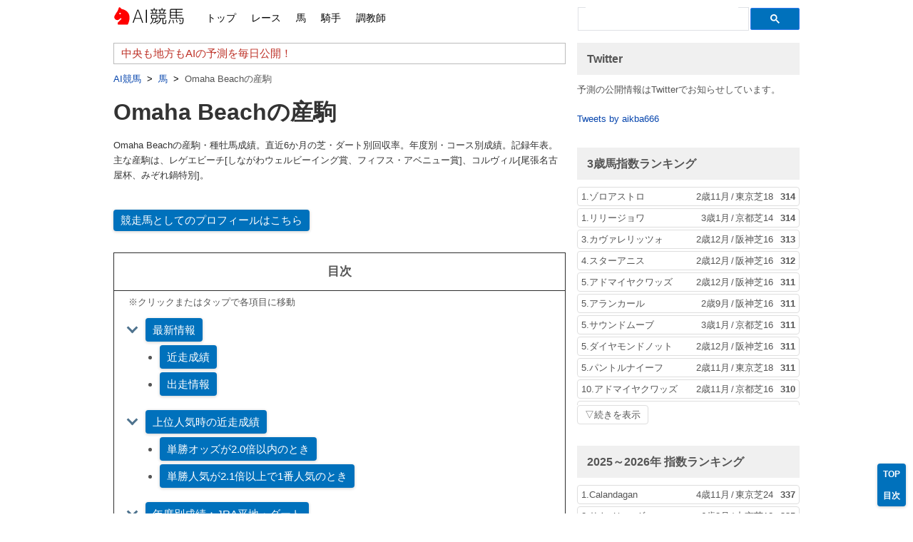

--- FILE ---
content_type: text/html; charset=UTF-8
request_url: https://aikba.net/category/horse/22750257097696/
body_size: 4285
content:
<!DOCTYPE html>
<html lang="en-US" class="no-js no-svg">
<head>
<meta charset="UTF-8">
<meta name="viewport" content="width=device-width, initial-scale=1">
<meta name="google-site-verification" content="qVolpvfF1EXPlktasYnBGaiRqs2LJu-rpGamrwSqnMM" />
<meta name="msvalidate.01" content="C3F63A7C1D8CECB6663B08CD792BF1D4" />
<link rel="profile" href="http://gmpg.org/xfn/11">
<link rel="shortcut icon" href="https://aikba.net/favicon.ico">
<link rel="canonical" href="https://aikba.net/category/horse/22750257097696/"><meta name="robots" content="index,follow,noarchive"><meta name="description" content="Omaha Beachの産駒・種牡馬成績。直近6か月の芝・ダート別回収率。年度別・コース別成績。記録年表。主な産駒は、レゲエビーチ[しながわウェルビーイング賞、フィフス・アベニュー賞]、コルヴィル[尾張名古屋杯、みぞれ鍋特別]。"><script>(function(html){html.className = html.className.replace(/\bno-js\b/,'js')})(document.documentElement);</script>
<title>Omaha Beachの産駒 &#8211; AI競馬</title>
<meta name='robots' content='max-image-preview:large' />
<link rel='dns-prefetch' href='//s.w.org' />
<link rel="alternate" type="application/rss+xml" title="AI競馬 &raquo; Feed" href="https://aikba.net/feed/" />
<link rel="alternate" type="application/rss+xml" title="AI競馬 &raquo; Omaha Beachの産駒 Category Feed" href="https://aikba.net/category/horse/22750257097696/feed/" />
<!-- Markup (JSON-LD) structured in schema.org ver.4.7.0 START -->
<script type="application/ld+json">
{
    "@context": "http://schema.org",
    "@type": "BreadcrumbList",
    "itemListElement": [
        {
            "@type": "ListItem",
            "position": 1,
            "item": {
                "@id": "https://aikba.net/category/horse/",
                "name": "馬"
            }
        },
        {
            "@type": "ListItem",
            "position": 2,
            "item": {
                "@id": "https://aikba.net/category/horse/22750257097696/",
                "name": "Omaha Beachの産駒"
            }
        }
    ]
}
</script>
<!-- Markup (JSON-LD) structured in schema.org END -->
<link rel='stylesheet' id='twentyseventeen-style-css'  href='https://aikba.net/style.css?1769084662' media='all' />
<!-- old analytics <script async src="https://www.googletagmanager.com/gtag/js?id=G-BXN9CLH9TZ"></script> -->
<!-- old analytics <script>window.dataLayer = window.dataLayer || []; function gtag(){dataLayer.push(arguments);} gtag('js', new Date()); gtag('config', 'G-BXN9CLH9TZ');</script> -->
<!-- Global site tag (gtag.js) - Google Analytics -->
<script type="text/javascript" src="https://aikba.net/ganalytics.php"></script>
<script async src="https://www.googletagmanager.com/gtag/js?id=UA-212472374-2"></script>
<script>window.dataLayer = window.dataLayer || []; function gtag(){dataLayer.push(arguments);} gtag('js', new Date()); gtag('config', 'UA-212472374-2', {'custom_map': {'dimension1': 'dim1', 'dimension2': 'dim2',}, 'dim1': getDim1(), 'dim2': getDim2(), });</script>
<script async src="https://pagead2.googlesyndication.com/pagead/js/adsbygoogle.js?client=ca-pub-6276253071763070" crossorigin="anonymous"></script>
</head>
<body class="archive category category-60460 wp-embed-responsive hfeed has-header-image page-two-column colors-light">
<div id="page" class="site">
	<a class="skip-link screen-reader-text" href="#content">Skip to content</a>

	<header id="masthead" class="site-header" role="banner">
		<div class="custom-header">

	<div class="site-branding">
<div class="wrap">
<div class="site-branding-inner">
<div class="site-title"><a title="AI競馬" href="https://aikba.net/" rel="home">AI競馬</a></div><nav id="site-navigation" class="main-navigation" role="navigation" aria-label="トップメニュー">




<ul id="top-menu" class="menu">
<li class="menu-item menu-item-type-custom menu-item-object-custom menu-item-home"><a href="https://aikba.net/">トップ</a></li>
<li class="menu-item menu-item-type-taxonomy menu-item-object-category"><a href="https://aikba.net/category/race/">レース</a></li>
<li class="menu-item menu-item-type-taxonomy menu-item-object-category current-post-ancestor current-menu-parent current-post-parent"><a href="https://aikba.net/category/horse/">馬</a></li>
<li class="menu-item menu-item-type-taxonomy menu-item-object-category"><a href="https://aikba.net/category/jockey/">騎手</a></li>
<li class="menu-item menu-item-type-taxonomy menu-item-object-category"><a href="https://aikba.net/category/trainer/">調教師</a></li>
</ul>
</nav><!-- #site-navigation -->
<div class="search-top"><script async src="https://cse.google.com/cse.js?cx=6d71de3f4a3ef51c6"></script>
<div class="gcse-searchbox-only"></div></div>
</div>
</div><!-- .wrap -->
</div><!-- .site-branding -->

</div><!-- .custom-header -->

			<div class="navigation-top">
				<div class="wrap">
									</div><!-- .wrap -->
			</div><!-- .navigation-top -->


	</header><!-- #masthead -->

	<div class="site-content-contain">
		<div id="content" class="site-content">

<div class="wrap">

	<div id="primary" class="content-area">
				<main id="main" class="site-main" role="main">
						<article>
      			<div id="aik-header-wrapper"><div class="aik-header-top"><header class="aik-header">
    			<h1 class="page-title">Omaha Beachの産駒</h1>    		</header></div>
			<p class="aik-header-description">Omaha Beachの産駒・種牡馬成績。直近6か月の芝・ダート別回収率。年度別・コース別成績。記録年表。主な産駒は、レゲエビーチ[しながわウェルビーイング賞、フィフス・アベニュー賞]、コルヴィル[尾張名古屋杯、みぞれ鍋特別]。</p>			</div>
				    	
					<div class="aik-content-wrapper">
							<h2 id="title-progeny-list" class="aik-h2 toc-head" data-name="一覧">産駒一覧</h2>
						
<article id="post-2620982" class="post-2620982 post type-post status-publish format-standard hentry category-60460">

	<header class="entry-header">
		<h3 class="entry-title-list"><a href="https://aikba.net/horse/21813832554233/" rel="bookmark">Ganymede（2023年生、母Moving Moon）</a></h3>	</header><!-- .entry-header -->

	<div class="entry-summary">
	</div><!-- .entry-summary -->

</article><!-- #post-2620982 -->

<article id="post-2641579" class="post-2641579 post type-post status-publish format-standard hentry category-60460">

	<header class="entry-header">
		<h3 class="entry-title-list"><a href="https://aikba.net/horse/21403791558093/" rel="bookmark">Desert Gate（2023年生、母Theogony）</a></h3>	</header><!-- .entry-header -->

	<div class="entry-summary">
	</div><!-- .entry-summary -->

</article><!-- #post-2641579 -->

<article id="post-2620981" class="post-2620981 post type-post status-publish format-standard hentry category-60460">

	<header class="entry-header">
		<h3 class="entry-title-list"><a href="https://aikba.net/horse/21587349367874/" rel="bookmark">カフジクロミエ（2023年生、母Song of Solomon）</a></h3>	</header><!-- .entry-header -->

	<div class="entry-summary">
	</div><!-- .entry-summary -->

</article><!-- #post-2620981 -->

<article id="post-2578334" class="post-2578334 post type-post status-publish format-standard hentry category-60460">

	<header class="entry-header">
		<h3 class="entry-title-list"><a href="https://aikba.net/horse/21345851239138/" rel="bookmark">And One More Time（2022年生、母Complicated）</a></h3>	</header><!-- .entry-header -->

	<div class="entry-summary">
	</div><!-- .entry-summary -->

</article><!-- #post-2578334 -->

<article id="post-2562127" class="post-2562127 post type-post status-publish format-standard hentry category-60460 category-4940">

	<header class="entry-header">
		<h3 class="entry-title-list"><a href="https://aikba.net/horse/21804672522939/" rel="bookmark">Motu Midnight（2022年生、母Justaroundmidnight）</a></h3>	</header><!-- .entry-header -->

	<div class="entry-summary">
	</div><!-- .entry-summary -->

</article><!-- #post-2562127 -->

<article id="post-2519599" class="post-2519599 post type-post status-publish format-standard hentry category-60460 category-4940">

	<header class="entry-header">
		<h3 class="entry-title-list"><a href="https://aikba.net/horse/21933059534553/" rel="bookmark">ノックシュライン（2022年生、母ノック）</a></h3>	</header><!-- .entry-header -->

	<div class="entry-summary">
	</div><!-- .entry-summary -->

</article><!-- #post-2519599 -->

<article id="post-2430767" class="post-2430767 post type-post status-publish format-standard hentry category-60460">

	<header class="entry-header">
		<h3 class="entry-title-list"><a href="https://aikba.net/horse/21652412647429/" rel="bookmark">トクシージェネラル（2021年生、母ラッキーナンバー）</a></h3>	</header><!-- .entry-header -->

	<div class="entry-summary">
	</div><!-- .entry-summary -->

</article><!-- #post-2430767 -->

<article id="post-2494410" class="post-2494410 post type-post status-publish format-standard hentry category-60460">

	<header class="entry-header">
		<h3 class="entry-title-list"><a href="https://aikba.net/horse/21921999735684/" rel="bookmark">レゲエビーチ（2021年生、母Reggae Rose）</a></h3>	</header><!-- .entry-header -->

	<div class="entry-summary">
	</div><!-- .entry-summary -->

</article><!-- #post-2494410 -->

<article id="post-2528623" class="post-2528623 post type-post status-publish format-standard hentry category-60460">

	<header class="entry-header">
		<h3 class="entry-title-list"><a href="https://aikba.net/horse/21432521393738/" rel="bookmark">コスタドラーダ（2021年生、母アヴァマローネ）</a></h3>	</header><!-- .entry-header -->

	<div class="entry-summary">
	</div><!-- .entry-summary -->

</article><!-- #post-2528623 -->

<article id="post-2533753" class="post-2533753 post type-post status-publish format-standard hentry category-60460">

	<header class="entry-header">
		<h3 class="entry-title-list"><a href="https://aikba.net/horse/21202083050461/" rel="bookmark">コルヴィル（2021年生、母ティザチック）</a></h3>	</header><!-- .entry-header -->

	<div class="entry-summary">
	</div><!-- .entry-summary -->

</article><!-- #post-2533753 -->

	<nav class="navigation pagination" role="navigation" aria-label="Posts">
		<h2 class="screen-reader-text">Posts navigation</h2>
		<div class="nav-links"><span aria-current="page" class="page-numbers current"><span class="meta-nav screen-reader-text">ページ</span>1</span>
<a class="page-numbers" href="https://aikba.net/category/horse/22750257097696/page/2/"><span class="meta-nav screen-reader-text">ページ</span>2</a>
<a class="next page-numbers" href="https://aikba.net/category/horse/22750257097696/page/2/"><span class="screen-reader-text">Next</span></a></div>
	</nav></div>
</article>
		</main><!-- #main -->
	</div><!-- #primary -->
	
<aside id="secondary" class="widget-area" role="complementary" aria-label="Blog Sidebar">
Loading Sidebar&hellip;<br></aside><!-- #secondary -->
</div><!-- .wrap -->


		</div><!-- #content -->

		<footer id="colophon" class="site-footer" role="contentinfo">
			<div class="wrap">
				<div class="site-info">
		<a href="https://aikba.net/" class="imprint">AI競馬</a>
</div><!-- .site-info -->
			</div><!-- .wrap -->
		</footer><!-- #colophon -->
	</div><!-- .site-content-contain -->
</div><!-- #page -->
<ul id="right-bottom-navi">
<li class="right-bottom-navi-li"><a class="right-bottom-navi-li-a" href="#masthead">TOP</a></li>
</ul>

<script>var json_category_horse={"wf_results":[[11425206200056,"12/5(金)","大井",12,1,0,1,13,21921999735684,"レゲエビーチ",1,2,1400,3,14,"しながわウェルビーイング賞","一般B3四",0,0], [11445943315183,"10/21(火)","大井",9,1,0,1,18,21921999735684,"レゲエビーチ",1,2,1200,3,10,"","一般C1七八",0,0], [11976786032482,"1/27(月)","名古屋",11,1,0,1,19,21202083050461,"コルヴィル",1,2,1500,7,9,"みずがめ座特別","一般B1",0,0], [11949580582555,"1/3(金)","名古屋",11,1,0,1,21,21202083050461,"コルヴィル",1,2,1500,1,11,"尾張名古屋杯","3歳以上C",0,0], [11594756164861,"11/11(月)","名古屋",6,1,0,1,12,21202083050461,"コルヴィル",1,2,1500,10,12,"","一般C25",0,0], [11603650692666,"7/21(日)","福島",2,1,0,1,35,21652412647429,"トクシージェネラル",1,2,1700,8,15,"","3歳未勝利",0,0], [11571350229969,"7/18(木)","船橋",9,4,0,1,26,21432521393738,"コスタドラーダ",1,2,1200,8,10,"馬い!紅卵はサンサンエッグ記念","一般C1四五六ウ",0,0], [11593584264994,"6/25(火)","船橋",3,1,0,1,12,21432521393738,"コスタドラーダ",1,2,1200,4,6,"","3歳",0,0], [11223396984695,"6/15(土)","東京",2,2,0,1,30,21652412647429,"トクシージェネラル",1,2,2100,5,16,"","3歳未勝利",0,0], [11442830473317,"5/28(火)","船橋",3,2,0,1,23,21432521393738,"コスタドラーダ",1,2,1200,11,12,"","3歳",0,0], [11692206885285,"5/4(土)","東京",2,4,0,1,22,21652412647429,"トクシージェネラル",1,2,2100,1,12,"","3歳未勝利",0,0], [11593327918735,"4/28(日)","東京",6,5,0,1,31,21921999735684,"レゲエビーチ",1,2,1400,11,14,"","3歳1勝クラス",0,0]],"results_by_year":{"19000102": [[2025, 236, 18, 0, 0, 1, 1, 2, 111, 0, 18, 0, 0, 18, 2, 1311, 5, 0, 0, 0, 0, 346, 17, 418, 10, 588, 17], [2024, 120, 15, 2, 133, 1, 2, 5, 333, 400, 15, 2, 766, 15, 5, 686, 7, 2, 1642, 0, 0, 293, 15, 593, 10, 666, 15]], "19100109": [[2025, 254, 7, 6, 857, 0, 0, 6, 857, 1000, 7, 6, 2057, 7, 6, 1028, 7, 6, 2057, 0, 0, 77, 7, 0, 7, 1000, 7], [2024, 258, 9, 5, 555, 1, 1, 7, 777, 714, 9, 5, 1000, 9, 7, 788, 9, 5, 1000, 0, 0, 233, 9, 0, 6, 666, 9]]},"results_by_course":null,"latest_results":null,"grade_win":null,"record":null};</script>

<script src="https://aikba.net/d3.v5.min.js" async></script><script>document.write('<script type="text/javascript" src="https://aikba.net/skip-link-focus-fix.js?' + Date.now() + '"><\/script>');</script>
</body>
</html>


--- FILE ---
content_type: text/html; charset=UTF-8
request_url: https://aikba.net/ganalytics.php
body_size: 106
content:
getDim1 = function() { return '3.144.33.94'; }
getDim2 = function() { return '2026/01/22 12:24:23'; }

--- FILE ---
content_type: text/html; charset=UTF-8
request_url: https://aikba.net/notification.html
body_size: 157827
content:
{"notification": ["中央も地方もAIの予測を毎日公開！","最新レースの予測オッズを公開中！","当サイト独自の指数を掲載！"],"rating_ranking":[{"3歳馬指数ランキング": [[1, 21601595264767, "ゾロアストロ", "2歳11月", "東京芝18", 314], [1, 21475309429480, "リリージョワ", "3歳1月", "京都芝14", 314], [3, 21458728893434, "カヴァレリッツォ", "2歳12月", "阪神芝16", 313], [4, 21343571520730, "スターアニス", "2歳12月", "阪神芝16", 312], [5, 21885048295728, "アドマイヤクワッズ", "2歳12月", "阪神芝16", 311], [5, 21466460678601, "アランカール", "2歳9月", "阪神芝16", 311], [5, 21829955318504, "サウンドムーブ", "3歳1月", "京都芝16", 311], [5, 21371916823155, "ダイヤモンドノット", "2歳12月", "阪神芝16", 311], [5, 21854826122572, "パントルナイーフ", "2歳11月", "東京芝18", 311], [10, 21885048295728, "アドマイヤクワッズ", "2歳11月", "京都芝16", 310], [10, 21727601856949, "エコロアルバ", "2歳12月", "阪神芝16", 310], [10, 21547642150099, "グリーンエナジー", "3歳1月", "中山芝20", 310], [10, 21266903702418, "サンダーストラック", "3歳1月", "京都芝16", 310], [10, 21317002377954, "ベレシート", "2歳12月", "阪神芝20", 310], [10, 21737389041517, "ロブチェン", "2歳12月", "中山芝20", 310], [16, 21584355534784, "アルトラムス", "3歳1月", "京都芝16", 309], [16, 21877517929371, "クレパスキュラー", "2歳12月", "中山芝16", 309], [18, 21458728893434, "カヴァレリッツォ", "2歳11月", "京都芝16", 308], [18, 21235262433658, "ギャラボーグ", "2歳12月", "阪神芝16", 308], [18, 21343571520730, "スターアニス", "2歳8月", "中京芝14", 308]]},{"2025～2026年 指数ランキング": [[1, 21793933161714, "Calandagan", "4歳11月", "東京芝24", 337], [2, 21218590397404, "サトノレーヴ", "6歳3月", "中京芝12", 335], [2, 21730865785973, "テーオーエルビス", "3歳12月", "中山ダ12", 335], [2, 21833722796228, "マスカレードボール", "3歳11月", "東京芝24", 335], [5, 21213948527922, "ジャンタルマンタル", "4歳11月", "京都芝16", 332], [6, 21308693802178, "ビザンチンドリーム", "4歳5月", "京都芝32", 331], [6, 21372342560973, "ルクソールカフェ", "3歳11月", "東京ダ16", 331], [8, 21555872955224, "コスタノヴァ", "5歳2月", "東京ダ14", 330], [8, 21650920359371, "ナムラクレア", "6歳3月", "中京芝12", 330], [8, 21148789119672, "ヘデントール", "4歳5月", "京都芝32", 330], [8, 21129571811230, "ラヴァンダ", "4歳10月", "東京芝18", 330], [12, 21101771315747, "ウインカーネリアン", "8歳9月", "中山芝12", 329], [12, 21341552747731, "ウォーターリヒト", "4歳11月", "京都芝16", 329], [12, 21811868715389, "エンブロイダリー", "3歳4月", "阪神芝16", 329], [12, 21325613133912, "オメガギネス", "5歳10月", "東京ダ16", 329], [12, 21858387656097, "ガイアフォース", "6歳11月", "京都芝16", 329], [12, 21402660916468, "ココナッツブラウン", "5歳5月", "京都芝16", 329], [12, 21659087032879, "シランケド", "5歳11月", "東京芝20", 329], [12, 21213948527922, "ジャンタルマンタル", "4歳10月", "東京芝16", 329], [12, 21483485313861, "セイウンハーデス", "6歳5月", "東京芝18", 329], [12, 21650920359371, "ナムラクレア", "6歳12月", "阪神芝14", 329], [12, 21774285557375, "ミッキーファイト", "4歳11月", "船橋ダ18", 329], [12, 21521054699570, "メイショウタバル", "4歳6月", "阪神芝22", 329], [12, 21907602828747, "ロードデルレイ", "5歳4月", "阪神芝20", 329]]},{"歴代指数ランキング": [[1, 21793933161714, "Calandagan", "4歳11月", "東京芝24", 337], [2, 21341758798380, "イクイノックス", "4歳11月", "東京芝24", 336], [3, 21341758798380, "イクイノックス", "3歳10月", "東京芝20", 335], [3, 21993824383050, "オルフェーヴル", "4歳6月", "阪神芝22", 335], [3, 21564854493890, "カネヒキリ", "4歳2月", "東京ダ16", 335], [3, 21521965750419, "クロフネ", "3歳11月", "東京ダ21", 335], [3, 21762470521369, "ゴールドアリュール", "4歳4月", "京都ダ18", 335], [3, 21218590397404, "サトノレーヴ", "6歳3月", "中京芝12", 335], [3, 21237304171395, "ジャスタウェイ", "4歳10月", "東京芝20", 335], [3, 21432814483747, "タイキシャトル", "3歳12月", "中山芝12", 335], [3, 21730865785973, "テーオーエルビス", "3歳12月", "中山ダ12", 335], [3, 21833722796228, "マスカレードボール", "3歳11月", "東京芝24", 335], [13, 21236182559594, "アスコリピチェーノ", "3歳9月", "中山芝16", 334], [13, 21210702995500, "エスポワールシチー", "7歳5月", "船橋ダ16", 334], [13, 21993824383050, "オルフェーヴル", "4歳11月", "東京芝24", 334], [13, 21170277096582, "サイレンススズカ", "4歳5月", "中京芝20", 334], [13, 21370003389725, "セリフォス", "3歳11月", "阪神芝16", 334], [13, 21980297182387, "テーオーケインズ", "4歳12月", "中京ダ18", 334], [13, 21764475540503, "ブエナビスタ", "3歳11月", "京都芝22", 334], [13, 21444771453872, "レモンポップ", "5歳10月", "盛岡ダ16", 334]]}],"pred_grade_results_aggregate":{"11976950824890":["20260121120811","ブルーバードC","23",{"1":[1,0,13,524927443102,"フィンガー",1],"2":[2,0,7,746059263726,"カタリテ",3],"3":[3,0,11,933448635910,"チャーリー",2]}],"11909713127099":["20260118119211","日経新春杯","2",{"1":[3,0,9,401521060616,"リビアングラス",9],"2":[7,0,8,479635393413,"ヤマニンブークリエ",5],"3":[1,0,6,711291410131,"ゲルチュタール",1]}],"11234218735000":["20260118119011","京成杯","3",{"1":[1,0,4,547642150099,"グリーンエナジー",2],"2":[3,0,12,902567268816,"ソラネルマン",1],"3":[9,0,15,499141092131,"アクセス",3]}],"11604785966132":["20260112119211","シンザン記念","3",{"1":[6,0,9,276892309148,"エイズルブルーム",12],"2":[13,0,15,177734099493,"クールデイトナ",8],"3":[1,0,3,266903702418,"サンダーストラック",9]}],"11378302779773":["20260111119011","フェアリーS","3",{"1":[5,0,9,995893447468,"サンアントワーヌ",3],"2":[13,0,12,433880976153,"ギリーズボール",2],"3":[4,0,16,145992123005,"マカレイ",8]}],"11974034809389":["20260104119211","京都金杯","3",{"1":[7,0,16,431944652583,"クルゼイロドスル",9],"2":[2,0,11,691126507418,"ファーヴェント",5],"3":[17,0,13,443169194406,"ガイアメンテ",2]}],"11298540417289":["20260104119011","中山金杯","3",{"1":[1,0,11,408241116542,"カラマティアノス",7],"2":[2,0,2,735191736495,"アンゴラブラック",1],"3":[13,0,13,522931556890,"シリウスコルト",6]}],"11659878943356":["20251227119311","阪神C","2",{"1":[1,0,15,607189297495,"ルガル",3],"2":[3,0,7,883432370407,"フォーチュンタイム",4],"3":[12,0,10,707327106042,"グロリアラウス",9]}],"11350337428180":["20251227119011","ホープフルS","1",{"1":[3,0,15,539631111770,"アスクエジンバラ",9],"2":[7,0,12,458069699497,"アンドゥーリル",1],"3":[14,0,13,719590828678,"ショウナンガルフ",3]}],"11883725357319":["20251225121511","兵庫ゴールドトロフィー","23",{"1":[2,0,11,589999879886,"マテンロウコマンド",1],"2":[11,0,1,874743886546,"サンライズフレイム",2],"3":[1,0,3,725235177133,"ハッピーマン",3]}]},"pred_results_aggregate":{"202601212026012120260121":{"101":[43,11,43,11,4300,2880,11302115623375],"201":[43,18,43,18,4300,2370,11302115623375],"501":[43,5,43,5,4300,3300,11305411589709],"512":[43,10,86,10,8600,7250,11976291630952],"601":[43,3,43,3,4300,1540,11304093201834],"612":[43,7,86,7,8600,6460,11976291630952],"701":[43,15,43,15,4300,3430,11726736690314],"712":[43,19,86,24,8600,7160,11276407093346],"812":[43,10,134,10,13400,6940,11528598806381],"822":[43,13,225,13,22500,12780,11975632437015],"912":[43,1,134,1,13400,880,11976950824890],"922":[43,5,268,5,26800,18720,11976291630952],"2199":[3,0,3,0,300,0,0],"2299":[4,1,4,1,400,140,11305411589709]},"99202412232021110120211101":{"101":[52842,10622,52842,10622,5284200,5049700,11744768380228],"201":[52842,24850,52842,24850,5284200,4852330,11791923564384],"501":[52842,6467,52842,6467,5284200,5307580,11791923564384],"512":[52842,10370,105684,10371,10568400,10188480,11653328222830],"601":[52842,3198,52842,3198,5284200,5321320,11315445994320],"612":[52842,5301,105684,5302,10568400,10060400,11609931344920],"701":[52842,13595,52842,13595,5284200,5144290,11445105603472],"712":[52842,19415,105684,23833,10568400,10175170,11764855451941],"812":[52842,9196,191556,9201,19155600,17566930,11939184570068],"822":[52842,12353,330270,12360,33027000,30177740,11932986321143],"912":[52842,1957,191556,1961,19155600,19616760,11742831996308],"922":[52842,3349,383112,3355,38311200,35910110,11742831996308],"2199":[1109,130,1109,130,110900,138480,11920663071907],"2299":[1116,381,1116,381,111600,126760,11791923564384]}},"amazon_price":{"date":"2021-12-15 22:18:00","price":{"B00AAU8SCM":[1620,12,"\u500b"],"B00FPL2GSS":[1620,12,"\u500b"],"B00AAUW2HE":[1620,12,"\u500b"],"B0036Y0B7E":[1042,12,"\u888b"],"B015DWGAYO":[1340,12,"\u888b"],"B0036Y9E5O":[994,12,"\u888b"],"B07STF9S9X":[1051,10,"\u500b"],"B07SPWPJGT":[0,12,"\u888b"],"B08FCDGC62":[1552,12,"\u888b"],"B08X4X2BRN":[2824,12,"\u888b"],"B00900TPG6":[1212,12,"\u888b"],"B0766CBD61":[1212,12,"\u888b"],"B01LFA94ZA":[1139,12,"\u888b"],"B003J35VOU":[1333,12,"\u888b"],"B0933KNHF7":[2415,0,"\u888b"],"B003U5UW4Q":[445,0,"\u500b"],"B08GJF1K8K":[1627,9,"\u500b"],"B07K7F6K1H":[2017,0,"\u500b"],"B014R3DEC6":[788,5,"\u7bb1"],"B014R3D854":[869,5,"\u7bb1"],"B015DKL1HW":[648,30,"\u500b"],"B00HZYQQFC":[399,0,"\u500b"],"B09HTYPTGG":[1086,5,"\u7bb1"],"B006IKQNAC":[1326,5,"\u7bb1"],"B004WMEDIM":[400,0,"\u500b"],"B0063C732W":[980,10,"\u7bb1"],"B005PTR9U0":[578,0,"\u888b"],"B01HEIPZZ0":[1080,30,"\u888b"],"B01JO8B6QK":[1273,6,"\u500b"],"B004768V22":[1897,12,"\u500b"],"B003CC1TEO":[1648,12,"\u500b"],"B08YP6MHYH":[2328,12,"\u500b"],"B08YP7D4PD":[2282,12,"\u500b"],"B004QY5KT2":[2271,6,"\u500b"],"B002OB48VK":[2232,6,"\u500b"],"B07C8DD7G8":[2022,12,"\u500b"],"B002P67WYO":[3197,20,"\u500b"],"B08GMD25NR":[987,3,"\u500b"],"B006S1YB6O":[1794,5,"kg"],"B07HSDNC2Z":[2514,8,"\u672c"],"B01CJ2X9V8":[1265,8,"\u672c"],"B0037V01VM":[1568,8,"\u672c"],"B004MXIFMQ":[1700,8,"\u672c"],"B079YH5DGH":[1985,8,"\u672c"],"B01HPK0R64":[1782,8,"\u672c"],"B001E7LPUC":[1464,8,"\u672c"],"B08WXSS6NG":[1400,8,"\u672c"],"B08WXQDV5T":[1413,8,"\u672c"],"B005KOLF82":[464,0,"\u672c"],"B0061HFWO0":[785,0,"\u672c"],"B07XQSJK4Z":[1827,6,"\u672c"],"B004Y9IXZW":[2109,24,"\u672c"],"B007NCSHL2":[2400,8,"\u672c"],"B007NCSGYU":[2167,8,"\u672c"],"B00J7C1QXM":[2691,15,"\u672c"],"B01MT6DMUG":[1406,12,"\u888b"],"B07KLZCFXV":[2809,12,"\u500b"],"B07PFTTJSN":[2978,12,"\u500b"],"B097CRTVMD":[2278,12,"\u888b"],"B00C4Q24XE":[1539,12,"\u888b"],"B01N317CRV":[1297,12,"\u888b"],"B06XC8K35F":[1167,3,"\u500b"],"B006BL0X18":[405,3,"\u7f36"],"B08YRRLHVW":[4763,24,"\u672c"],"B079PZ4MHL":[4599,24,"\u672c"],"B09G9YLPDW":[2570,24,"\u672c"],"B086N1P2T5":[4780,24,"\u672c"],"B0824G3NBW":[4100,24,"\u672c"],"B001TP8N6I":[3400,24,"\u672c"],"B01C84VRXE":[4938,24,"\u672c"],"B001TRIKRS":[4680,24,"\u672c"],"B01BM9ECRE":[4813,24,"\u672c"],"B07BNGXW44":[4833,24,"\u672c"],"B07QZ5F3FL":[2545,24,"\u672c"],"B0839C2G8T":[2599,24,"\u672c"],"B07V23BMGD":[2836,24,"\u672c"],"B079LNSJJH":[3494,24,"\u672c"]}},"race_list":[[20260115120901,11228945190206,"2026-01-15 10:55:00",12,2,0,"","一般C3一",[[21593575089325, "ガンナール", 1, 0, 10, 31390263, 41154082, 22844315770029, 12259126, 281, 7],[21675969698815, "メイショウトワニ", 2, 0, 2, 31669670, 41719578, 22844906257506, 12259126, 226, 5],[21511825994505, "アンナネーヴェ", 3, 0, 12, 31713793, 41951835, 22633817995370, 12259126, 2631, 12],[21474911180952, "テルケンユミカブト", 4, 0, 11, 31168845, 41754140, 22770545602468, 12259126, 1199, 10],[21677672562913, "モルゲンゾンネ", 5, 0, 6, 31317465, 41565430, 22432480281341, 12259126, 13, 1],[21356824056484, "ブライトゲイザー", 6, 0, 5, 31714146, 41378087, 22509248835881, 12259126, 288, 8],[21289128586918, "ポジターノ", 7, 0, 4, 31631931, 41754140, 22950102532048, 12259126, 1089, 9],[21925538372364, "イッツバッド", 8, 0, 7, 31354106, 41565430, 22835494441385, 12259126, 1935, 11],[21539429746604, "ジーガーオーシャン", 9, 0, 9, 31888586, 41712068, 22117628576529, 12259126, 258, 6],[21446391968285, "ミンナノブンモ", 10, 0, 8, 31197021, 41435769, 22754203140133, 12259126, 125, 4],[21313125092268, "シャークウォーニン", 11, 0, 3, 31862280, 41862360, 22324720501456, 12259126, 80, 3],[21497584722747, "トップダイヤ", 12, 0, 1, 31837603, 41807339, 22751914256113, 12259126, 69, 2]],12,[[1, 12, 0, 0, 690],[2, 2, 0, 0, 350],[2, 11, 0, 0, 250],[2, 12, 0, 0, 260],[3, 2, 8, 0, 3420],[4, 8, 2, 0, 4750],[5, 2, 12, 0, 3950],[6, 12, 2, 0, 9620],[7, 2, 11, 0, 1250],[7, 2, 12, 0, 830],[7, 11, 12, 0, 620],[8, 2, 11, 12, 6320],[9, 12, 2, 11, 42190]],1,2,2000,12259126,0],[20260115120902,11454109988690,"2026-01-15 11:27:00",6,2,0,"","3歳",[[21274255536751, "エクセレンティ", 1, 0, 1, 31745097, 41696431, 22279208711794, 12932642, 10, 1],[21762438380961, "カンタベリータイム", 2, 0, 6, 31254644, 41811373, 22180718842410, 12932642, 308, 5],[21926856703242, "ワカチーコ", 3, 0, 3, 31890320, 41820837, 22528383687350, 12932642, 350, 6],[21816872164249, "コンシール", 4, 0, 5, 31356826, 41262256, 22279437581337, 12932642, 139, 3],[21751332808519, "トゥーナウィッシュ", 5, 0, 4, 31124068, 41333523, 22889346855029, 12932642, 192, 4],[21479745261724, "ブライトドリーム", 6, 0, 2, 31198552, 41333523, 22472874142948, 12932642, 73, 2]],6,[[1, 1, 0, 0, 100],[2, 1, 0, 0, 100],[2, 6, 0, 0, 130],[5, 1, 6, 0, 160],[6, 1, 6, 0, 220],[7, 1, 3, 0, 420],[7, 1, 6, 0, 100],[7, 3, 6, 0, 710],[8, 1, 3, 6, 1000],[9, 1, 6, 3, 1470]],1,2,1400,12932642,0],[20260115120903,11679274787175,"2026-01-15 12:00:00",8,2,0,"","3歳",[[21238279156888, "ワイルドノブクン", 1, 0, 5, 31862280, 41712068, 22271847716040, 12482313, 450, 5],[21546602995270, "ノーブルオーディン", 2, 0, 2, 31869251, 41640798, 22210702995500, 12482313, 42, 2],[21838067054503, "ブイスリー", 3, 0, 6, 31696165, 41862360, 22401896436607, 12482313, 1493, 8],[21345549099189, "ベストサイレンス", 4, 0, 7, 31653167, 41565735, 22392457165561, 12482313, 813, 6],[21226972162282, "ドライブミーホーム", 5, 0, 1, 31317465, 41807339, 22770902612870, 12482313, 14, 1],[21131389165419, "フライトナース", 6, 0, 8, 31197021, 41708154, 22343443408369, 12482313, 1156, 7],[21905762524069, "スリーバンカーズ", 7, 0, 4, 31833327, 41502086, 22563352969812, 12482313, 78, 4],[21447522609911, "トニーオーシャンズ", 8, 0, 3, 31124068, 41726101, 22667908318775, 12482313, 59, 3]],8,[[1, 5, 0, 0, 140],[2, 2, 0, 0, 110],[2, 5, 0, 0, 100],[2, 8, 0, 0, 100],[5, 2, 5, 0, 410],[6, 5, 2, 0, 570],[7, 2, 5, 0, 160],[7, 2, 8, 0, 240],[7, 5, 8, 0, 170],[8, 2, 5, 8, 420],[9, 5, 2, 8, 1310]],1,2,1200,12482313,0],[20260115120904,11904439582306,"2026-01-15 12:34:00",14,2,0,"烏山川賞","一般C2八九",[[21319323344546, "ナックジャスパー", 1, 0, 4, 31987368, 41790777, 22574325787158, 12933301, 90, 4],[21311719682637, "クリプトス", 2, 0, 9, 31254644, 41211168, 22248592858247, 12933301, 2296, 10],[21188729817037, "ダイヤノエース", 3, 0, 1, 31198552, 41851873, 22119798441715, 12933301, 82, 3],[21617196172584, "スカイイズユアーズ", 4, 0, 2, 31696165, 41851163, 22738716654514, 12933301, 45, 2],[21116978476119, "オイチノカタ", 5, 0, 14, 31354106, 41262169, 22844906257506, 12933301, 4529, 12],[21430475151566, "モナミ", 6, 0, 6, 31653167, 41655524, 22432480281341, 12933301, 628, 7],[21648558198239, "アイソタイプ", 7, 0, 5, 31833327, 41729365, 22978392850027, 12933301, 455, 6],[21414833049210, "コイゴロモ", 8, 0, 11, 31890320, 41820837, 22792074666629, 12933301, 1991, 9],[21334004123074, "ルトラセ", 9, 0, 13, 31133989, 41502086, 22402422882152, 12933301, 6007, 14],[21939092981012, "ミクニサンシャイン", 10, 0, 3, 31239680, 41773990, 22143122001777, 12933301, 15, 1],[21897563816603, "バブリングストーン", 11, 0, 12, 31620219, 41316462, 22995545637043, 12933301, 4547, 13],[21940031418054, "トキノカンピオーネ", 12, 0, 8, 31356826, 41131680, 22119798441715, 12933301, 1065, 8],[21759133267456, "ベクトルマッハ", 13, 0, 10, 31390263, 41154082, 22794949487591, 12933301, 2514, 11],[21181098739598, "ロイヤルテール", 14, 0, 7, 31317465, 41195766, 22432480281341, 12933301, 96, 5]],14,[[1, 3, 0, 0, 820],[2, 3, 0, 0, 150],[2, 4, 0, 0, 140],[2, 10, 0, 0, 100],[3, 3, 3, 0, 1160],[4, 3, 3, 0, 1180],[5, 3, 4, 0, 1260],[6, 3, 4, 0, 3350],[7, 3, 4, 0, 430],[7, 3, 10, 0, 260],[7, 4, 10, 0, 210],[8, 3, 4, 10, 910],[9, 3, 4, 10, 13160]],1,2,1600,12933301,0],[20260115120905,11229604380791,"2026-01-15 13:05:00",15,2,0,"","一般C2八九",[[21660904344320, "インペリオ", 1, 0, 8, 31792903, 41565735, 22216443448342, 12482313, 168, 6],[21708526514477, "ティーズアイランド", 2, 0, 4, 31124068, 41333523, 22175687939464, 12482313, 83, 3],[21767423535479, "カリナ", 3, 0, 11, 31453002, 41654767, 22773232740883, 12482313, 2568, 12],[21614769976226, "ニジノカナタニ", 4, 0, 3, 31626239, 41154082, 22513231461134, 12482313, 21, 1],[21533689225868, "チェイスザファイア", 5, 0, 14, 31669670, 41262256, 22513231461134, 12482313, 2085, 10],[21686521313791, "バーミーズルビー", 6, 0, 10, 31833327, 41712068, 22582346026303, 12482313, 94, 4],[21678331756850, "ファビエンヌ", 7, 0, 7, 31890320, 41862360, 22576413287572, 12482313, 2420, 11],[21865895132315, "ファサード", 8, 0, 6, 31390263, 41212333, 22555593729722, 12482313, 349, 7],[21570594892250, "ヘキルリ", 9, 0, 12, 31213158, 41154082, 22802452384775, 12482313, 3288, 13],[21832862183481, "ミュークエンペラー", 10, 0, 13, 31198552, 41101251, 22567358521248, 12482313, 1805, 9],[21128363291666, "ヨシノリラ", 11, 0, 9, 31356826, 41262256, 22547367596669, 12482313, 3504, 14],[21517108689822, "ニューブリッジ", 12, 0, 2, 31714146, 41851163, 22513231461134, 12482313, 105, 5],[21314077215282, "イマーシブ", 13, 0, 1, 31696165, 41259787, 22149031796724, 12482313, 29, 2],[21799723998176, "シルエットライド", 14, 0, 5, 31653167, 41655524, 22432814483747, 12482313, 499, 8],[21330936994432, "ジャストハンマー", 15, 0, 15, 31211882, 41206343, 22591542641251, 12482313, 5486, 15]],15,[[1, 13, 0, 0, 290],[2, 4, 0, 0, 120],[2, 12, 0, 0, 230],[2, 13, 0, 0, 120],[3, 7, 7, 0, 1170],[4, 7, 7, 0, 1100],[5, 12, 13, 0, 1020],[6, 13, 12, 0, 1480],[7, 4, 12, 0, 390],[7, 4, 13, 0, 170],[7, 12, 13, 0, 360],[8, 4, 12, 13, 780],[9, 13, 12, 4, 4210]],1,2,1200,12482313,0],[20260115120906,11454769179275,"2026-01-15 13:39:00",14,2,0,"","一般C2六七",[[21850381156568, "グラスグリード", 1, 0, 4, 31626239, 41154082, 22432480281341, 12933301, 34, 2],[21379767690859, "マイネルサンテ", 2, 0, 11, 31213158, 41477592, 22773232740883, 12933301, 495, 8],[21726274321903, "ハクアイソレイユ", 3, 0, 2, 31356826, 41820837, 22950102532048, 12933301, 461, 7],[21583687190323, "ブラヴォケラトプス", 4, 0, 1, 31696165, 41361617, 22119798441715, 12933301, 62, 4],[21477607499228, "グッドルックス", 5, 0, 10, 31124068, 41206343, 22106687796494, 12933301, 1202, 11],[21317267941792, "スペイスフォース", 6, 0, 3, 31745097, 41807339, 22472874142948, 12933301, 155, 5],[21684035661242, "シンアルマトゥラ", 7, 0, 5, 31373378, 41262169, 22472874142948, 12933301, 2526, 12],[21301062724740, "ラピダニーニャ", 8, 0, 6, 31869251, 41729365, 22886110390988, 12933301, 260, 6],[21268203789245, "ジェノベーゼ", 9, 0, 13, 31191056, 41654767, 22246967751390, 12933301, 3823, 13],[21528136441323, "バズマーチ", 10, 0, 9, 31890320, 41485929, 22119798441715, 12933301, 810, 10],[21899161444230, "タールベルク", 11, 0, 8, 31669670, 41262256, 22432480281341, 12933301, 35, 3],[21839065004734, "キタノハヤブサ", 12, 0, 14, 31349212, 41211168, 22704951319288, 12933301, 741, 9],[21588960735116, "ジーニーキック", 13, 0, 7, 31317465, 41212333, 22119798441715, 12933301, 29, 1],[21865821836762, "ウエノマルサンダー", 14, 0, 12, 31888586, 41262169, 22792074666629, 12933301, 6585, 14]],14,[[1, 4, 0, 0, 620],[2, 3, 0, 0, 640],[2, 4, 0, 0, 260],[2, 6, 0, 0, 280],[3, 3, 3, 0, 6970],[4, 3, 3, 0, 6160],[5, 3, 4, 0, 6370],[6, 4, 3, 0, 12270],[7, 3, 4, 0, 1590],[7, 3, 6, 0, 2780],[7, 4, 6, 0, 1350],[8, 3, 4, 6, 17370],[9, 4, 3, 6, 87530]],1,2,1600,12933301,0],[20260115120907,11679933977759,"2026-01-15 14:10:00",10,2,0,"","一般C2六七",[[21447055687612, "ストライクルックス", 1, 0, 3, 31669670, 41361617, 22324807498068, 12482313, 325, 5],[21684539209943, "シンギングブルース", 2, 0, 1, 31696165, 41696431, 22889346855029, 12482313, 10, 1],[21775892335525, "ゼーブルージュ", 3, 0, 6, 31191056, 41435769, 22559374976399, 12482313, 4108, 10],[21173737748035, "ユニヴェールアン", 4, 0, 9, 31862280, 41435769, 22802452384775, 12482313, 1554, 7],[21447403594429, "シノノメ", 5, 0, 10, 31595936, 41851163, 22983515327780, 12482313, 889, 6],[21371976339697, "ダイヤメ", 6, 0, 2, 31239680, 41212333, 22401896436607, 12482313, 58, 2],[21564190642129, "サマーツアー", 7, 1, 0, 31631931, 41951835, 22441727290806, 12482313, 0, 0],[21386309214761, "アダマスネロ", 8, 0, 8, 31254644, 41818752, 22248592858247, 12482313, 1947, 9],[21535007613743, "マジックタイプ", 9, 0, 7, 31213158, 41708154, 22432480281341, 12482313, 1738, 8],[21930340412472, "ミネソタ", 10, 0, 4, 31198552, 41820837, 22889346855029, 12482313, 171, 3],[21524350665904, "オーヴァーザトップ", 11, 0, 5, 31317465, 41862360, 22968056364978, 12482313, 206, 4]],10,[[1, 2, 0, 0, 100],[2, 1, 0, 0, 150],[2, 2, 0, 0, 100],[2, 6, 0, 0, 110],[3, 2, 6, 0, 160],[4, 2, 6, 0, 140],[5, 2, 6, 0, 150],[6, 2, 6, 0, 170],[7, 1, 2, 0, 260],[7, 1, 6, 0, 480],[7, 2, 6, 0, 110],[8, 1, 2, 6, 490],[9, 2, 6, 1, 760]],1,2,1200,12482313,0],[20260115120908,11905098776243,"2026-01-15 14:45:00",7,2,0,"サルビア特別","3歳",[[21189878820059, "ユーロハートビート", 1, 0, 4, 31669670, 41262256, 22638436900114, 12483631, 867, 6],[21407412541105, "ジャスティス", 2, 0, 3, 31714146, 41477592, 22844906257506, 12483631, 117, 4],[21864054827637, "リトルデビル", 3, 0, 6, 31239680, 41696431, 22844906257506, 12483631, 35, 2],[21417121914789, "ルビーシールズ", 4, 0, 2, 31213158, 41790777, 22210702995500, 12483631, 16, 1],[21287059444549, "ナインフォルド", 5, 0, 1, 31317465, 41773990, 22706677112920, 12483631, 52, 3],[21999088702721, "ウィルデッドリフト", 6, 0, 5, 31198552, 41820837, 22794949487591, 12483631, 959, 7],[21804448207284, "ゴルトフラッシュ", 7, 0, 7, 31390263, 41719578, 22180718842410, 12483631, 140, 5]],7,[[1, 5, 0, 0, 520],[2, 4, 0, 0, 120],[2, 5, 0, 0, 180],[5, 4, 5, 0, 360],[6, 5, 4, 0, 750],[7, 2, 4, 0, 280],[7, 2, 5, 0, 350],[7, 4, 5, 0, 190],[8, 2, 4, 5, 780],[9, 5, 4, 2, 3840]],1,2,1700,12483631,0],[20260115120909,11230263574728,"2026-01-15 15:20:00",12,2,0,"","一般C1五六",[[21253880064705, "カズノトレジャー", 1, 0, 8, 31595936, 41640798, 22951842040150, 12933301, 155, 4],[21477987460119, "イエスウィズキャン", 2, 0, 3, 31174524, 41510171, 22929475221530, 12933301, 40, 3],[21187608322582, "マイネルイージス", 3, 0, 6, 31833327, 41565735, 22899994655697, 12933301, 1143, 10],[21152295662045, "カセノマウンティン", 4, 0, 5, 31669670, 41655524, 22773232740883, 12933301, 741, 8],[21361429250110, "マルチライセンス", 5, 0, 11, 31254644, 41811373, 22366652492588, 12933301, 2518, 12],[21931992974254, "グンジン", 6, 0, 2, 31966955, 41807339, 22210702995500, 12933301, 35, 2],[21756766587641, "カレンマウラー", 7, 0, 4, 31744438, 41510171, 22417250148688, 12933301, 1034, 9],[21557420177438, "フェアゴー", 8, 0, 1, 31626239, 41200409, 22591542641251, 12933301, 19, 1],[21741994245202, "ナンセイコウタロー", 9, 0, 12, 31239680, 41947053, 22649959078290, 12933301, 358, 6],[21572860860985, "サンサンラルーナ", 10, 0, 9, 31191056, 41177684, 22432480281341, 12933301, 1344, 11],[21414146439743, "スピリチュアル", 11, 0, 7, 31745097, 41131680, 22773232740883, 12933301, 230, 5],[21268968316045, "カフジペンタゴン", 12, 0, 10, 31373378, 41820837, 22456545381672, 12933301, 451, 7]],12,[[1, 8, 0, 0, 190],[2, 2, 0, 0, 130],[2, 6, 0, 0, 110],[2, 8, 0, 0, 110],[3, 5, 6, 0, 280],[4, 6, 5, 0, 560],[5, 6, 8, 0, 350],[6, 8, 6, 0, 530],[7, 2, 6, 0, 220],[7, 2, 8, 0, 200],[7, 6, 8, 0, 170],[8, 2, 6, 8, 460],[9, 8, 6, 2, 1640]],1,2,1600,12933301,0],[20260115120910,11455428373212,"2026-01-15 15:55:00",12,2,0,"","一般C1五六",[[21207388642623, "エスプリワールド", 1, 0, 5, 31890320, 41754140, 22432480281341, 12482313, 394, 8],[21336105299401, "ヘイシリン", 2, 0, 3, 31239680, 41195766, 22482679664606, 12482313, 35, 2],[21304848510217, "アイルビリーヴ", 3, 0, 10, 31869251, 41773990, 22950102532048, 12482313, 148, 6],[21369348724530, "バースフラワー", 4, 0, 11, 31696165, 41485929, 22293024352186, 12482313, 715, 11],[21732916659984, "ヤンノカステップ", 5, 0, 8, 31714146, 41719578, 22797961628434, 12482313, 150, 7],[21643385374585, "マドモアゼルレンヌ", 6, 0, 6, 31213158, 41706718, 22951842040150, 12482313, 82, 4],[21388176924910, "コーゲンシルバー", 7, 0, 7, 31373378, 41262169, 22216443448342, 12482313, 82, 4],[21223108565921, "ショウナンカチドキ", 8, 0, 9, 31595936, 41275464, 22426011928101, 12482313, 28, 1],[21798959567768, "バレル", 9, 0, 1, 31174524, 41510171, 22246093409085, 12482313, 62, 3],[21919587272236, "リッキーフェイス", 10, 0, 2, 31669670, 41754140, 22761706008818, 12482313, 519, 9],[21913663694088, "アユツリー", 11, 0, 12, 31197021, 41131680, 22119798441715, 12482313, 533, 10],[21138965369052, "カヴァス", 12, 0, 4, 31862280, 41712068, 22704951319288, 12482313, 1976, 12]],12,[[1, 9, 0, 0, 620],[2, 2, 0, 0, 140],[2, 9, 0, 0, 200],[2, 10, 0, 0, 1300],[3, 7, 7, 0, 16140],[4, 7, 7, 0, 13940],[5, 9, 10, 0, 15220],[6, 9, 10, 0, 23480],[7, 2, 9, 0, 410],[7, 2, 10, 0, 2280],[7, 9, 10, 0, 3770],[8, 2, 9, 10, 9890],[9, 9, 10, 2, 95490]],1,2,1200,12482313,0],[20260115120911,11680593171697,"2026-01-15 16:35:00",11,2,0,"初富士賞","一般A2二 B1二",[[21487998956989, "ウナモンタナアルタ", 1, 0, 2, 31696165, 41177684, 22889346855029, 12932642, 49, 2],[21669579188310, "グットディール", 2, 0, 10, 31744438, 41293474, 22163762934565, 12932642, 415, 7],[21909282859701, "タイムモーメント", 3, 0, 5, 31626239, 41881980, 22708366354748, 12932642, 500, 8],[21662886547913, "ベジャール", 4, 0, 7, 31124068, 41851163, 22333376980696, 12932642, 2574, 10],[21114231835412, "オーシンロクゼロ", 5, 0, 4, 31653167, 41584997, 22117628576529, 12932642, 380, 6],[21570970304282, "ハイエストポイント", 6, 0, 11, 31174524, 41807339, 22798501832035, 12932642, 3438, 11],[21201629907173, "ベニッシモ", 7, 0, 6, 31833327, 41729365, 22363644927426, 12932642, 1921, 9],[21496293750401, "リコースパロー", 8, 0, 1, 31349212, 41696431, 22513231461134, 12932642, 14, 1],[21432828155469, "ロードアラビアン", 9, 0, 8, 31595936, 41726101, 22898126935490, 12932642, 57, 3],[21851672125561, "マザオ", 10, 0, 3, 31745097, 41708154, 22216443448342, 12932642, 196, 4],[21858479206597, "ユスティニアン", 11, 0, 9, 31317465, 41259787, 22844906257506, 12932642, 196, 5]],11,[[1, 8, 0, 0, 140],[2, 1, 0, 0, 140],[2, 8, 0, 0, 120],[2, 10, 0, 0, 220],[3, 1, 7, 0, 190],[4, 7, 1, 0, 260],[5, 1, 8, 0, 260],[6, 8, 1, 0, 380],[7, 1, 8, 0, 190],[7, 1, 10, 0, 670],[7, 8, 10, 0, 400],[8, 1, 8, 10, 1220],[9, 8, 1, 10, 2370]],1,2,1400,12932642,0],[20260115120912,11905757970181,"2026-01-15 17:15:00",8,2,0,"銀嶺賞","一般B1三 B2一",[[21409710610852, "パレルモ", 1, 0, 1, 31890320, 41947053, 22216443448342, 12350753, 129, 5],[21277162401729, "カガヤキテンマ", 2, 0, 4, 31317465, 41154082, 22591542641251, 12350753, 12, 1],[21407389707963, "サブノハクタカ", 3, 0, 7, 31714146, 41719578, 22521965750419, 12350753, 878, 7],[21985602764491, "スミソニアン", 4, 0, 5, 31213158, 41477592, 22889346855029, 12350753, 1023, 8],[21383187251708, "マルカンブロンド", 5, 0, 2, 31124068, 41333523, 22763399793638, 12350753, 97, 3],[21449857306060, "ビシャモンテン", 6, 0, 3, 31869251, 41502086, 22215317332106, 12350753, 127, 4],[21589230820991, "ゴールデンブザー", 7, 0, 6, 31239680, 41477592, 22794949487591, 12350753, 72, 2],[21534417083518, "メジャーデビュー", 8, 0, 8, 31356826, 41807339, 22102787584627, 12350753, 244, 6]],8,[[1, 1, 0, 0, 1290],[2, 1, 0, 0, 200],[2, 5, 0, 0, 180],[2, 6, 0, 0, 210],[5, 1, 5, 0, 5150],[6, 1, 5, 0, 10880],[7, 1, 5, 0, 660],[7, 1, 6, 0, 940],[7, 5, 6, 0, 620],[8, 1, 5, 6, 6550],[9, 1, 5, 6, 51180]],1,2,1650,12350753,0],[20260115121301,11230922768666,"2026-01-15 14:35:00",11,2,0,"","一般C19",[[21915082789691, "アイファージェット", 1, 0, 3, 31490099, 41574858, 22143122001777, 12873594, 37, 3],[21760831602811, "ゴンクール", 2, 0, 1, 31308027, 41961247, 22250794785051, 12873594, 33, 2],[21957371855765, "ジーティーネージュ", 3, 0, 7, 31735611, 41663490, 22119798441715, 12873594, 1392, 9],[21924590734507, "ベールドゥフィーユ", 4, 0, 9, 31996778, 41672474, 22143122001777, 12873594, 1424, 10],[21636523349337, "マサハヤモーブ", 5, 0, 5, 31494208, 41221342, 22129452874538, 12873594, 118, 4],[21786906401055, "アップメイヒメ", 6, 0, 8, 31370211, 41663490, 22951842040150, 12873594, 284, 6],[21631249804543, "パルジファル", 7, 0, 6, 31602070, 41495574, 22432480281341, 12873594, 420, 8],[21126198034012, "ウインウェイウェイ", 8, 0, 10, 31401552, 41144059, 22777123805579, 12873594, 334, 7],[21520226124133, "チャットケリー", 9, 0, 2, 31880222, 41195919, 22119798441715, 12873594, 23, 1],[21849442719527, "メイショウトサンコ", 10, 0, 4, 31304788, 41972381, 22432480281341, 12873594, 150, 5],[21387696262996, "ビックピカンテ", 11, 0, 11, 31548031, 41495574, 22392457165561, 12873594, 3276, 11]],11,[[1, 2, 0, 0, 330],[2, 1, 0, 0, 130],[2, 2, 0, 0, 140],[2, 9, 0, 0, 100],[3, 2, 7, 0, 280],[5, 2, 9, 0, 370],[6, 2, 9, 0, 850],[7, 1, 2, 0, 260],[7, 1, 9, 0, 180],[7, 2, 9, 0, 190],[8, 1, 2, 9, 340],[9, 2, 9, 1, 2590]],1,2,1500,12873594,0],[20260115121302,11456087567150,"2026-01-15 15:10:00",11,2,0,"","一般C18",[[21392800436348, "メイショウキタダケ", 1, 0, 5, 31641790, 41608561, 22441123005878, 12191563, 231, 7],[21665527845700, "ビーラブドウィッチ", 2, 0, 6, 31137897, 41895645, 22844315770029, 12191563, 99, 4],[21752440623707, "ロジピエルフ", 3, 0, 3, 31401552, 41672474, 22382070325391, 12191563, 129, 5],[21929095217052, "エドヒガン", 4, 0, 11, 31661596, 41489084, 22743280639352, 12191563, 3197, 11],[21859051375424, "アイオラナキラ", 5, 0, 4, 31772435, 41930134, 22591542641251, 12191563, 473, 9],[21201405601577, "シグナトリー", 6, 0, 10, 31367948, 41930134, 22576362878806, 12191563, 728, 10],[21701682757587, "ストラティファイド", 7, 0, 1, 31494208, 41231897, 22432480281341, 12191563, 141, 6],[21297597386964, "フィナルフェリス", 8, 0, 9, 31745881, 41895645, 22509248835881, 12191563, 23, 1],[21288647925004, "ノブエイト", 9, 0, 2, 31880222, 41672474, 22814514702850, 12191563, 30, 2],[21580661309864, "ウインクメイド", 10, 0, 8, 31490099, 41332045, 22889475021034, 12191563, 67, 3],[21218009027762, "オイルマン", 11, 0, 7, 31370211, 41663490, 22246093409085, 12191563, 345, 8]],11,[[1, 7, 0, 0, 1410],[2, 3, 0, 0, 270],[2, 7, 0, 0, 270],[2, 9, 0, 0, 140],[3, 6, 7, 0, 790],[5, 7, 9, 0, 2080],[6, 7, 9, 0, 5090],[7, 3, 7, 0, 1710],[7, 3, 9, 0, 590],[7, 7, 9, 0, 610],[8, 3, 7, 9, 5970],[9, 7, 9, 3, 33390]],1,2,1400,12191563,0],[20260115121303,11681252365634,"2026-01-15 15:45:00",11,2,0,"","一般C17",[[21934478630156, "カイトベルク", 1, 0, 2, 31308027, 41195919, 22432480281341, 12191563, 13, 1],[21902347542253, "ツキノメガミ", 2, 0, 7, 31490099, 41663490, 22968056364978, 12191563, 1445, 9],[21685276224822, "アイノビート", 3, 0, 4, 31602070, 41886337, 22210702995500, 12191563, 210, 5],[21134767541787, "ウォーオブサウンド", 4, 0, 1, 31367948, 41332045, 22909758971919, 12191563, 81, 3],[21438765419589, "カルタジローネ", 5, 0, 8, 31735611, 41608561, 22119798441715, 12191563, 1551, 10],[21148139086317, "オレイニウタイマス", 6, 0, 5, 31974624, 41975617, 22762470521369, 12191563, 437, 6],[21891910320977, "ヴァルドグラース", 7, 0, 3, 31745881, 41906800, 22432480281341, 12191563, 73, 2],[21766485098438, "ブラックビート", 8, 0, 9, 31401552, 41672474, 22659261040350, 12191563, 83, 4],[21652522515740, "リンガスマイル", 9, 0, 6, 31880222, 41672474, 22441123005878, 12191563, 1063, 8],[21366812663214, "バレドラパン", 10, 0, 11, 31370211, 41663490, 22441727290806, 12191563, 518, 7],[21277528666590, "エコロカナワン", 11, 0, 10, 31118525, 41906800, 22844558343983, 12191563, 1729, 11]],11,[[1, 4, 0, 0, 810],[2, 1, 0, 0, 100],[2, 4, 0, 0, 130],[2, 7, 0, 0, 110],[3, 1, 4, 0, 370],[5, 1, 4, 0, 400],[6, 4, 1, 0, 1530],[7, 1, 4, 0, 180],[7, 1, 7, 0, 170],[7, 4, 7, 0, 350],[8, 1, 4, 7, 430],[9, 4, 1, 7, 4730]],1,2,1400,12191563,0],[20260115121304,11906417164118,"2026-01-15 16:20:00",11,2,0,"","一般C16",[[21262101669015, "マルクドクール", 1, 0, 8, 31996778, 41975617, 22119798441715, 12191563, 2091, 10],[21848023623923, "アンスリウムリリー", 2, 0, 10, 31370211, 41663490, 22968056364978, 12191563, 105, 3],[21733415586904, "ジーティーポライト", 3, 0, 9, 31304788, 41895645, 22353020016898, 12191563, 1477, 9],[21290625503464, "ライデンシャフト", 4, 0, 1, 31745881, 41958993, 22773232740883, 12191563, 17, 1],[21358142441006, "エピックサイクル", 5, 0, 4, 31490099, 41221342, 22731630348815, 12191563, 697, 7],[21930692844679, "ポーラスター", 6, 0, 7, 31401552, 41639305, 22951842040150, 12191563, 2878, 11],[21540281158536, "ミッションアイズ", 7, 0, 2, 31880222, 41672474, 22649959078290, 12191563, 1163, 8],[21310094639481, "エアミュニュレ", 8, 0, 11, 31308027, 41221342, 22353020016898, 12191563, 300, 6],[21484428276292, "カリビアンブルー", 9, 0, 6, 31367948, 41931266, 22798501832035, 12191563, 24, 2],[21355047896834, "フレッシュノワール", 10, 0, 3, 31602070, 41890504, 22432480281341, 12191563, 292, 5],[21941729753409, "エイシンラーラ", 11, 0, 5, 31494208, 41221342, 22127493628978, 12191563, 134, 4]],11,[[1, 4, 0, 0, 170],[2, 4, 0, 0, 150],[2, 7, 0, 0, 630],[2, 10, 0, 0, 340],[3, 4, 6, 0, 5740],[5, 4, 7, 0, 4450],[6, 4, 7, 0, 6970],[7, 4, 7, 0, 1330],[7, 4, 10, 0, 480],[7, 7, 10, 0, 5800],[8, 4, 7, 10, 12550],[9, 4, 7, 10, 46220]],1,2,1400,12191563,0],[20260115121305,11231581962603,"2026-01-15 16:55:00",11,2,0,"","一般C15",[[21489692660504, "ワカメチャン", 1, 0, 7, 31137897, 41975617, 22714239537542, 12873594, 714, 7],[21863652040309, "ローゼオ", 2, 0, 10, 31641790, 41231897, 22333376980696, 12873594, 2291, 10],[21942388947346, "グランヴァルール", 3, 0, 11, 31304788, 41221342, 22119798441715, 12873594, 59, 4],[21275743306126, "キャヴァリアルティ", 4, 0, 8, 31548031, 41495574, 22574046597698, 12873594, 725, 8],[21963304594496, "ウラチャチャ", 5, 0, 3, 31401552, 41967529, 22950102532048, 12873594, 283, 6],[21436961844411, "サーストンユタ", 6, 0, 9, 31735611, 41663490, 22121139691230, 12873594, 2595, 11],[21956232003267, "ノーブルカグラ", 7, 0, 6, 31494208, 41574858, 22432480281341, 12873594, 106, 5],[21534728370638, "グールマン", 8, 0, 1, 31308027, 41975617, 22701174694393, 12873594, 35, 2],[21571162522277, "エイシンハトホル", 9, 0, 5, 31880222, 41608561, 22950102532048, 12873594, 823, 9],[21934377919075, "コスモクイーンビー", 10, 0, 2, 31367948, 41217402, 22149054697760, 12873594, 24, 1],[21625596308917, "ナンゴクジャックス", 11, 0, 4, 31490099, 41574858, 22824045558761, 12873594, 47, 3]],11,[[1, 8, 0, 0, 350],[2, 5, 0, 0, 260],[2, 8, 0, 0, 130],[2, 10, 0, 0, 130],[3, 7, 8, 0, 280],[5, 8, 10, 0, 530],[6, 8, 10, 0, 1090],[7, 5, 8, 0, 950],[7, 5, 10, 0, 1160],[7, 8, 10, 0, 240],[8, 5, 8, 10, 2530],[9, 8, 10, 5, 10720]],1,2,1500,12873594,0],[20260115121306,11456746761087,"2026-01-15 17:30:00",12,2,0,"","一般C14",[[21342752156166, "ナムラアダム", 1, 0, 10, 31641790, 41608561, 22456545381672, 12873594, 2077, 9],[21933640904196, "ラヴアンドホープ", 2, 0, 3, 31367948, 41930134, 22441727290806, 12873594, 34, 2],[21402120698617, "シンゼンワカミヤ", 3, 0, 9, 31880222, 41287716, 22343443408369, 12873594, 235, 6],[21806105348100, "カイブルーノ", 4, 0, 6, 31442210, 41973891, 22417250148688, 12873594, 2142, 10],[21994556765252, "キタノローマン", 5, 0, 11, 31927774, 41332045, 22401896436607, 12873594, 532, 7],[21934959292070, "プルメリアリング", 6, 0, 2, 31602070, 41890504, 22119798441715, 12873594, 62, 4],[21392512046072, "ステイフレンズ", 7, 0, 8, 31745881, 41906800, 22727308937931, 12873594, 4248, 12],[21622021102832, "フミマーズ", 8, 0, 7, 31996778, 41401207, 22452736734554, 12873594, 1102, 8],[21112922608119, "カフジアッサム", 9, 0, 4, 31308027, 41895645, 22426011928101, 12873594, 43, 3],[21178841918035, "ウィッティングハム", 10, 0, 1, 31370211, 41639305, 22459777263327, 12873594, 23, 1],[21634724302901, "セラヴィーナス", 11, 0, 5, 31280191, 41890504, 22582346026303, 12873594, 151, 5],[21333949188919, "ウォータージーニー", 12, 0, 12, 31118525, 41401207, 22382070325391, 12873594, 2497, 11]],12,[[1, 10, 0, 0, 230],[2, 2, 0, 0, 120],[2, 6, 0, 0, 170],[2, 10, 0, 0, 120],[3, 5, 7, 0, 500],[5, 6, 10, 0, 540],[6, 10, 6, 0, 970],[7, 2, 6, 0, 300],[7, 2, 10, 0, 200],[7, 6, 10, 0, 230],[8, 2, 6, 10, 650],[9, 10, 6, 2, 3300]],1,2,1500,12873594,0],[20260115121307,11681911559571,"2026-01-15 18:00:00",10,2,0,"","一般B6",[[21445915835113, "エイシンパンタレイ", 1, 0, 8, 31745881, 41221342, 22293024352186, 12873594, 1165, 7],[21628782406941, "エコロブレス", 2, 0, 10, 31367948, 41489084, 22605852629528, 12873594, 158, 4],[21575204704305, "スターロード", 3, 0, 9, 31118525, 41906800, 22653653274712, 12873594, 1399, 8],[21538715628570, "カフジリブラ", 4, 0, 3, 31927774, 41401207, 22571391463904, 12873594, 2391, 9],[21681678118539, "メタルクラフト", 5, 0, 6, 31602070, 41639305, 22633817995370, 12873594, 314, 5],[21735850930432, "スマートヌーメン", 6, 0, 7, 31735611, 41608561, 22571391463904, 12873594, 2509, 10],[21905364265483, "ドラゴンキッド", 7, 0, 4, 31880222, 41886337, 22715873770616, 12873594, 493, 6],[21332433910977, "タイキフィアリーベ", 8, 0, 2, 31490099, 41886337, 22432480281341, 12873594, 33, 2],[21130052469791, "ボルドーリスクレス", 9, 0, 5, 31280191, 41332045, 22999207786096, 12873594, 104, 3],[21866279611890, "コンヴァージョン", 10, 0, 1, 31308027, 41961247, 22591542641251, 12873594, 13, 1]],10,[[1, 10, 0, 0, 130],[2, 4, 0, 0, 1090],[2, 8, 0, 0, 100],[2, 10, 0, 0, 100],[3, 7, 8, 0, 140],[5, 8, 10, 0, 150],[6, 10, 8, 0, 230],[7, 4, 8, 0, 2780],[7, 4, 10, 0, 4780],[7, 8, 10, 0, 130],[8, 4, 8, 10, 6640],[9, 10, 8, 4, 12620]],1,2,1500,12873594,0],[20260115121308,11907076354703,"2026-01-15 18:35:00",5,2,0,"ジャニュアリードリーム戦","3歳",[[21415043615190, "シンシア", 1, 0, 3, 31401552, 41672474, 22706677112920, 12873594, 41, 2],[21988541613135, "パド", 2, 0, 4, 31308027, 41972381, 22605852629528, 12873594, 53, 3],[21850591722549, "スマイルフレイヤ", 3, 0, 5, 31996778, 41287716, 22392457165561, 12873594, 257, 5],[21452338382929, "グリグリグリュック", 4, 0, 2, 31304788, 41961247, 22279208711794, 12873594, 16, 1],[21366162616448, "ナラティヴハーピー", 5, 0, 1, 31927774, 41144059, 22776666030451, 12873594, 60, 4]],5,[[1, 5, 0, 0, 600],[2, 4, 0, 0, 120],[2, 5, 0, 0, 200],[5, 4, 5, 0, 370],[6, 5, 4, 0, 1270],[7, 1, 4, 0, 150],[7, 1, 5, 0, 220],[7, 4, 5, 0, 160],[8, 1, 4, 5, 410],[9, 5, 4, 1, 4060]],1,2,1500,12873594,0],[20260115121309,11232241153188,"2026-01-15 19:05:00",11,2,0,"","一般B5",[[21430575862648, "スイッチブレード", 1, 0, 2, 31304788, 41961247, 22547367596669, 12198759, 30, 2],[21396448937986, "ホウオウエニシ", 2, 0, 9, 31370211, 41890504, 22571391463904, 12198759, 370, 5],[21468044630314, "エコロエース", 3, 0, 5, 31996778, 41195919, 22121139691230, 12198759, 75, 3],[21503599864806, "キョウエイパラスト", 4, 0, 7, 31401552, 41672474, 22864151024225, 12198759, 1772, 10],[21886916015936, "エレインアスティ", 5, 0, 1, 31367948, 41221342, 22798501832035, 12198759, 16, 1],[21547152330956, "ミキノオーボエ", 6, 0, 10, 31137897, 41930134, 22762470521369, 12198759, 867, 8],[21900676722172, "メイショウサキガケ", 7, 0, 3, 31280191, 41890504, 22751914256113, 12198759, 428, 6],[21565609791376, "オンワードセルフ", 8, 0, 4, 31548031, 41158935, 22773232740883, 12198759, 657, 7],[21393830430594, "ノイバラ", 9, 0, 8, 31927774, 41975617, 22704951319288, 12198759, 2564, 11],[21224143185302, "オラヴェリタス", 10, 0, 6, 31880222, 41608561, 22459777263327, 12198759, 122, 4],[21372356290530, "アンドゥーラ", 11, 0, 11, 31602070, 41561425, 22565289353732, 12198759, 1713, 9]],11,[[1, 5, 0, 0, 160],[2, 1, 0, 0, 120],[2, 5, 0, 0, 100],[2, 7, 0, 0, 310],[3, 1, 5, 0, 200],[5, 1, 5, 0, 180],[6, 5, 1, 0, 270],[7, 1, 5, 0, 140],[7, 1, 7, 0, 1090],[7, 5, 7, 0, 820],[8, 1, 5, 7, 2510],[9, 5, 1, 7, 5700]],1,2,1700,12198759,0],[20260115121310,11457405951672,"2026-01-15 19:40:00",10,2,0,"1,700m戦 ごぎょう賞","一般C13",[[21932491901173, "ピアレイジレディ", 1, 0, 8, 31118525, 41958993, 22715873770616, 12198759, 666, 8],[21882301665080, "クールロジック", 2, 0, 4, 31661596, 41906800, 22701174694393, 12198759, 111, 3],[21539901204350, "ツキカゲ", 3, 0, 7, 31308027, 41663490, 22825711875245, 12198759, 860, 9],[21413784747210, "ヤモリアツマレ", 4, 0, 3, 31494208, 41906800, 22124142684903, 12198759, 171, 5],[21619375179911, "クロゴウ", 5, 0, 9, 31996778, 41401207, 22934762505939, 12198759, 519, 6],[21637731868901, "ヘブンズサウンド", 6, 0, 10, 31974624, 41231897, 22386226879326, 12198759, 1161, 10],[21146362926667, "リヴァスピナー", 7, 0, 2, 31367948, 41608561, 22119798441715, 12198759, 24, 2],[21619654423016, "タノシンダモノガチ", 8, 0, 6, 31401552, 41890504, 22121084767133, 12198759, 598, 7],[21734642410868, "ウィルマッチ", 9, 0, 5, 31304788, 41895645, 22762470521369, 12198759, 167, 4],[21185635269512, "ラブリーセナ", 10, 0, 1, 31602070, 41931266, 22432480281341, 12198759, 17, 1]],10,[[1, 10, 0, 0, 170],[2, 4, 0, 0, 160],[2, 7, 0, 0, 100],[2, 10, 0, 0, 110],[3, 7, 8, 0, 150],[5, 7, 10, 0, 160],[6, 10, 7, 0, 270],[7, 4, 7, 0, 300],[7, 4, 10, 0, 320],[7, 7, 10, 0, 120],[8, 4, 7, 10, 460],[9, 10, 7, 4, 1100]],1,2,1700,12198759,0],[20260115121311,11682570750156,"2026-01-15 20:15:00",8,2,0,"新春ペガサスC","3歳",[[21657068192825, "アルティメイタム", 1, 0, 2, 31602070, 41221342, 22175687939464, 12198759, 63, 2],[21222939194480, "フルールドゥリュン", 2, 0, 7, 31367948, 41489084, 22983515327780, 12198759, 667, 7],[21354956336277, "ビップルーク", 3, 0, 6, 31118020, 41561425, 22844558343983, 12198759, 327, 5],[21621471767146, "ピュアバルキリー", 4, 0, 4, 31880222, 41886337, 22277464585264, 12198759, 393, 6],[21810660185767, "アストラビアンコ", 5, 0, 1, 31927774, 41886337, 22633817995370, 12198759, 10, 1],[21493867547338, "アンラコル", 6, 0, 3, 31370211, 41663490, 22899994655697, 12198759, 168, 3],[21100407087244, "ベリープラウド", 7, 0, 8, 31304788, 41886337, 22794949487591, 12198759, 289, 4],[21396027735616, "ワタシイノッテマス", 8, 0, 5, 31490099, 41886337, 22102787584627, 12198759, 992, 8]],8,[[1, 5, 0, 0, 100],[2, 1, 0, 0, 100],[2, 5, 0, 0, 100],[2, 6, 0, 0, 140],[5, 1, 5, 0, 140],[6, 5, 1, 0, 180],[7, 1, 5, 0, 120],[7, 1, 6, 0, 270],[7, 5, 6, 0, 180],[8, 1, 5, 6, 250],[9, 5, 1, 6, 460]],1,2,1700,12198759,0],[20260115121312,11907735548640,"2026-01-15 20:50:00",7,2,0,"岡崎特別","一般A4",[[21680684760753, "フレスコバルディ", 1, 0, 3, 31661596, 41144059, 22432480281341, 12198759, 75, 4],[21405142043628, "インジェニアス", 2, 0, 5, 31974624, 41489084, 22721431147605, 12198759, 394, 7],[21639118927194, "モズアカボス", 3, 0, 7, 31745881, 41221342, 22347187999307, 12198759, 50, 3],[21444405229244, "イナズマテーラー", 4, 0, 4, 31996778, 41664144, 22589381976880, 12198759, 227, 5],[21263310198637, "ベント", 5, 0, 1, 31304788, 41886337, 22889475021034, 12198759, 16, 1],[21851969623613, "バウブロッサム", 6, 0, 6, 31494208, 41401207, 22629556101866, 12198759, 258, 6],[21800099420267, "ルテリブル", 7, 0, 2, 31602070, 41195919, 22586301129577, 12198759, 47, 2]],7,[[1, 5, 0, 0, 160],[2, 5, 0, 0, 120],[2, 7, 0, 0, 180],[5, 5, 7, 0, 310],[6, 5, 7, 0, 510],[7, 1, 5, 0, 170],[7, 1, 7, 0, 330],[7, 5, 7, 0, 170],[8, 1, 5, 7, 500],[9, 5, 7, 1, 1480]],1,2,1700,12198759,0],[20260115121501,11226308417810,"2026-01-15 10:40:00",12,2,0,"","4歳以上C3三",[[21399209308250, "メイショウクモジ", 1, 0, 8, 31752218, 41533905, 22838854517543, 12266377, 3161, 12],[21756496495060, "タイキクロニクル", 2, 0, 2, 31738274, 41438436, 22553341529940, 12266377, 242, 7],[21241355396659, "グランテミス", 3, 0, 6, 31885981, 41465264, 22707208140852, 12266377, 189, 6],[21714198268403, "イマナンジャナイ", 4, 0, 12, 31954200, 41341817, 22794949487591, 12266377, 256, 8],[21745281061012, "ダズリングアイス", 5, 0, 5, 31339401, 41293699, 22452512400459, 12266377, 169, 5],[21598006379415, "キンショーワールド", 6, 0, 7, 31249637, 41215585, 22629556101866, 12266377, 1206, 10],[21274974243878, "ディノポネラ", 7, 0, 1, 31644862, 41895491, 22460436457265, 12266377, 1031, 9],[21489331071068, "クールブリエ", 8, 0, 10, 31587252, 41950345, 22838854517543, 12266377, 110, 4],[21462386512907, "ドリームチェイサー", 9, 0, 3, 31115257, 41303872, 22391184554613, 12266377, 96, 3],[21599228584951, "セイウンスペリオル", 10, 0, 4, 31441848, 41473459, 22773232740883, 12266377, 34, 2],[21412763960484, "クリノビックリバゴ", 11, 0, 9, 31112460, 41163759, 22633817995370, 12266377, 18, 1],[21124710318282, "ロードヴォラーレ", 12, 0, 11, 31184687, 41100627, 22993824383050, 12266377, 2026, 11]],12,[[1, 7, 0, 0, 10310],[2, 2, 0, 0, 520],[2, 7, 0, 0, 2100],[2, 9, 0, 0, 250],[3, 2, 6, 0, 7730],[5, 2, 7, 0, 58840],[6, 7, 2, 0, 128310],[7, 2, 7, 0, 12610],[7, 2, 9, 0, 1150],[7, 7, 9, 0, 10360],[8, 2, 7, 9, 127140],[9, 7, 2, 9, 1248990]],1,2,1400,12266377,0],[20260115121502,11451473216294,"2026-01-15 11:10:00",11,2,0,"","3歳C2",[[21392351808391, "ミッドナイトフライ", 1, 0, 9, 31783184, 41777148, 22629556101866, 12266377, 539, 7],[21939862033202, "シトロネット", 2, 0, 11, 31225029, 41100627, 22852885224159, 12266377, 917, 8],[21783532560134, "トモニミルホープ", 3, 0, 10, 31601163, 41791336, 22626122812298, 12266377, 1460, 9],[21114071611141, "ヘルタースケルター", 4, 0, 6, 31727067, 41739114, 22662588997056, 12266377, 261, 6],[21858222810046, "コンプレックス", 5, 0, 5, 31441848, 41652347, 22175687939464, 12266377, 135, 5],[21369939244696, "ジョテイ", 6, 0, 3, 31142005, 41226452, 22215317332106, 12266377, 24, 1],[21668654437240, "カクヘン", 7, 0, 2, 31112460, 41891510, 22889475021034, 12266377, 31, 2],[21784470993823, "クロスノット", 8, 0, 7, 31995369, 41777148, 22309151641846, 12266377, 1879, 11],[21526726492891, "ミュークルノン", 9, 3, 0, 31583473, 41791336, 22115875303666, 12266377, 0, 0],[21401859753207, "スマイルゼウス", 10, 0, 8, 31184687, 41929195, 22761706008818, 12266377, 1485, 10],[21148070412546, "エイシンシギー", 11, 0, 4, 31755569, 41739114, 22301140602678, 12266377, 68, 4],[21306455288367, "セレナリス", 12, 0, 1, 31262180, 41142242, 22626122812298, 12266377, 44, 3]],11,[[1, 12, 0, 0, 440],[2, 6, 0, 0, 100],[2, 7, 0, 0, 110],[2, 12, 0, 0, 120],[3, 6, 8, 0, 490],[5, 7, 12, 0, 1030],[6, 12, 7, 0, 2010],[7, 6, 7, 0, 220],[7, 6, 12, 0, 270],[7, 7, 12, 0, 380],[8, 6, 7, 12, 880],[9, 12, 7, 6, 5270]],1,2,1400,12266377,0],[20260115121503,11676638014778,"2026-01-15 11:50:00",12,2,0,"","4歳以上C3二",[[21661723805275, "タンバッフェ", 1, 0, 4, 31738274, 41325127, 22402422882152, 12266377, 518, 9],[21128715826970, "タイコウフェイス", 2, 0, 12, 31752218, 41943810, 22898126935490, 12266377, 691, 11],[21832276285096, "パリパリ", 3, 0, 11, 31225029, 41990621, 22402422882152, 12266377, 69, 3],[21804407012745, "コパノアルベール", 4, 0, 1, 31587252, 41588614, 22999207786096, 12266377, 26, 1],[21550718389870, "ラッキープルーフ", 5, 0, 3, 31601163, 41198792, 22864151024225, 12266377, 78, 4],[21984252342659, "シェナホープ", 6, 0, 2, 31995369, 41473459, 22210423752395, 12266377, 166, 7],[21180879013036, "フロストシティ", 7, 0, 6, 31743833, 41957286, 22410644476404, 12266377, 39, 2],[21605211719036, "ジャスティンボルト", 8, 0, 8, 31371562, 41692962, 22452745866637, 12266377, 169, 8],[21883990846558, "マジェンカ", 9, 0, 5, 31257930, 41777148, 22363644927426, 12266377, 714, 12],[21867030356327, "マエストロライト", 10, 0, 7, 31755569, 41262632, 22353020016898, 12266377, 98, 5],[21773063345134, "ラロワイヤル", 11, 0, 10, 31249637, 41253073, 22432480281341, 12266377, 585, 10],[21361131752059, "メタルメタリカ", 12, 0, 9, 31727067, 41950345, 22456545381672, 12266377, 163, 6]],12,[[1, 4, 0, 0, 260],[2, 4, 0, 0, 140],[2, 5, 0, 0, 210],[2, 6, 0, 0, 490],[3, 4, 5, 0, 910],[5, 4, 6, 0, 2560],[6, 4, 6, 0, 3590],[7, 4, 5, 0, 420],[7, 4, 6, 0, 1140],[7, 5, 6, 0, 1640],[8, 4, 5, 6, 5370],[9, 4, 6, 5, 19180]],1,2,1400,12266377,0],[20260115121504,11901802809909,"2026-01-15 12:20:00",11,2,0,"上霞城7ハロン","4歳以上C3一",[[21642176844963, "スマートセラム", 1, 0, 1, 31743833, 41374385, 22441727290806, 12266377, 61, 2],[21224697046377, "コレギウム", 2, 0, 6, 31112460, 41617487, 22571391463904, 12266377, 11, 1],[21572567931909, "ラント", 3, 0, 4, 31583473, 41705486, 22452736734554, 12266377, 368, 5],[21354837317443, "アンフィニレイス", 4, 3, 0, 31413200, 41957286, 22978392850027, 12266377, 0, 0],[21338980120363, "カドフィール", 5, 0, 8, 31184687, 41543217, 22121084767133, 12266377, 1166, 11],[21100878601987, "ピンクブルー", 6, 0, 7, 31225029, 41301728, 22248592858247, 12266377, 521, 7],[21984467437382, "エルミラージュ", 7, 0, 3, 31441848, 41253073, 22576683316450, 12266377, 1133, 10],[21119601565897, "スエヒロヴァン", 8, 0, 9, 31752218, 41895491, 22704951319288, 12266377, 1010, 9],[21976717387210, "ユイノオトコヤマ", 9, 0, 2, 31262180, 41142242, 22838854517543, 12266377, 195, 3],[21344093440886, "アクイール", 10, 0, 5, 31371562, 41349694, 22675841522752, 12266377, 209, 4],[21812120539612, "ビップピュアエース", 11, 0, 10, 31587252, 41200919, 22960594633835, 12266377, 930, 8],[21751882140851, "マーブルヴァリー", 12, 4, 0, 31755569, 41943810, 22426011928101, 12266377, 448, 6]],10,[[1, 1, 0, 0, 610],[2, 1, 0, 0, 170],[2, 7, 0, 0, 1810],[2, 9, 0, 0, 360],[3, 1, 7, 0, 2090],[5, 1, 9, 0, 4030],[6, 1, 9, 0, 7220],[7, 1, 7, 0, 3760],[7, 1, 9, 0, 840],[7, 7, 9, 0, 9150],[8, 1, 7, 9, 38110],[9, 1, 9, 7, 164570]],1,2,1400,12266377,0],[20260115121505,11226967608394,"2026-01-15 12:55:00",12,2,0,"ネコニスズ☆来場記念2nd","4歳以上C3",[[21348625338960, "ニシノウインド", 1, 0, 10, 31339401, 41473459, 22285699933381, 12716047, 782, 10],[21168944865156, "キモンキャリントン", 2, 0, 7, 31115257, 41215585, 22121084767133, 12716047, 197, 7],[21101157841739, "メフィスト", 3, 0, 2, 31755569, 41465264, 22582346026303, 12716047, 73, 3],[21528305822823, "サンドクルーザー", 4, 0, 12, 31752218, 41895491, 22714239537542, 12716047, 3012, 12],[21825327291734, "テイケイアンジェ", 5, 0, 11, 31441848, 41473459, 22898126935490, 12716047, 338, 8],[21651574921469, "エイシンオキクルミ", 6, 0, 5, 31739596, 41777148, 22888239039841, 12716047, 85, 4],[21272548047520, "エコノミカ", 7, 0, 8, 31601163, 41536377, 22731630348815, 12716047, 168, 6],[21260554446801, "アウトサイドベット", 8, 0, 6, 31142005, 41303872, 22452512400459, 12716047, 669, 9],[21734083928012, "イタリックタイプ", 9, 0, 9, 31257930, 41341817, 22995545637043, 12716047, 2300, 11],[21965611821473, "スマルト", 10, 0, 3, 31743833, 41224684, 22761706008818, 12716047, 18, 1],[21133906918981, "アテンスマイル", 11, 0, 4, 31954200, 41486636, 22571391463904, 12716047, 128, 5],[21624927967809, "タプチャン", 12, 0, 1, 31783184, 41739114, 22175687939464, 12716047, 49, 2]],12,[[1, 12, 0, 0, 490],[2, 3, 0, 0, 170],[2, 10, 0, 0, 110],[2, 12, 0, 0, 170],[3, 3, 8, 0, 1270],[5, 3, 12, 0, 2020],[6, 12, 3, 0, 3870],[7, 3, 10, 0, 200],[7, 3, 12, 0, 760],[7, 10, 12, 0, 260],[8, 3, 10, 12, 1320],[9, 12, 3, 10, 10610]],1,2,1230,12716047,0],[20260115121506,11452132406878,"2026-01-15 13:25:00",10,2,0,"","4歳以上C2二",[[21612893108848, "エアザキントス", 1, 0, 1, 31142005, 41293699, 22582346026303, 12266377, 45, 2],[21542158025914, "キラキラリ", 2, 0, 10, 31954200, 41777148, 22762470521369, 12266377, 62, 5],[21481283426453, "ハイグッドシャイン", 3, 0, 8, 31413200, 41198792, 22460436457265, 12266377, 58, 4],[21994735287217, "ヘックス", 4, 0, 9, 31755569, 41100627, 22704951319288, 12266377, 1206, 10],[21602144597099, "マイネルレクエルド", 5, 0, 4, 31583473, 41465264, 22119798441715, 12266377, 120, 7],[21361639826149, "シャイニングギフト", 6, 0, 5, 31739596, 41469402, 22559374976399, 12266377, 97, 6],[21667775520092, "サクセスカノン", 7, 0, 6, 31184687, 41692962, 22353020016898, 12266377, 709, 9],[21239199292882, "アストリット", 8, 0, 7, 31262180, 41705486, 22321575587914, 12266377, 37, 1],[21415213000043, "ハリーフラッグ", 9, 0, 3, 31727067, 41536377, 22441727290806, 12266377, 495, 8],[21621334493365, "ハイレジリエンス", 10, 0, 2, 31371562, 41349694, 22360577848237, 12266377, 50, 3]],10,[[1, 1, 0, 0, 450],[2, 1, 0, 0, 210],[2, 9, 0, 0, 1180],[2, 10, 0, 0, 190],[3, 1, 8, 0, 1040],[5, 1, 10, 0, 940],[6, 1, 10, 0, 1760],[7, 1, 9, 0, 2950],[7, 1, 10, 0, 450],[7, 9, 10, 0, 2690],[8, 1, 9, 10, 13960],[9, 1, 10, 9, 55160]],1,2,1400,12266377,0],[20260115121507,11677297205363,"2026-01-15 13:55:00",10,2,0,"","4歳以上C2一",[[21765166713916, "マイネルジーニアス", 1, 0, 4, 31142005, 41226452, 22513231461134, 12266377, 92, 3],[21557140937686, "エートルドゥエ", 2, 0, 2, 31339401, 41776703, 22432480281341, 12266377, 291, 6],[21869127007264, "スバラシイヒビ", 3, 0, 7, 31262180, 41872531, 22363644927426, 12266377, 273, 5],[21294960614568, "モンサンオブライト", 4, 0, 1, 31743833, 41692962, 22950102532048, 12266377, 42, 2],[21450530185969, "メイショウニトベ", 5, 0, 9, 31249637, 41115414, 22119798441715, 12266377, 915, 9],[21997472777400, "マニーブルース", 6, 0, 10, 31413200, 41960983, 22432846474118, 12266377, 1845, 10],[21306066187010, "コスモサンビタリア", 7, 0, 3, 31371562, 41226452, 22950102532048, 12266377, 14, 1],[21896895475495, "ステイチューンド", 8, 0, 5, 31112460, 41394694, 22402422882152, 12266377, 128, 4],[21880324086620, "アンデルマット", 9, 0, 6, 31257930, 41486636, 22798501832035, 12266377, 326, 7],[21954355132536, "アインホルン", 10, 0, 8, 31225029, 41404197, 22432480281341, 12266377, 344, 8]],10,[[1, 4, 0, 0, 420],[2, 2, 0, 0, 390],[2, 4, 0, 0, 170],[2, 7, 0, 0, 120],[3, 2, 4, 0, 5980],[5, 2, 4, 0, 5810],[6, 4, 2, 0, 9590],[7, 2, 4, 0, 1400],[7, 2, 7, 0, 670],[7, 4, 7, 0, 190],[8, 2, 4, 7, 1850],[9, 4, 2, 7, 25570]],1,2,1400,12266377,0],[20260115121508,11902462003847,"2026-01-15 14:25:00",9,2,0,"","3歳B",[[21146372073838, "コパノモロッコ", 1, 0, 9, 31739596, 41115414, 22999207786096, 12266377, 323, 6],[21404395817875, "コパノロケット", 2, 0, 4, 31583473, 41394694, 22999207786096, 12266377, 355, 7],[21329728464809, "マジックエミリア", 3, 0, 3, 31112460, 41883926, 22401896436607, 12266377, 96, 4],[21133746694711, "ワローテル", 4, 0, 5, 31225029, 41349694, 22277464585264, 12266377, 837, 8],[21830715220169, "スターアイセーラ", 5, 0, 2, 31413200, 41960983, 22635763501315, 12266377, 69, 2],[21349783499212, "テーオーハリスン", 6, 0, 7, 31783184, 41115414, 22706677112920, 12266377, 76, 3],[21550558152189, "エルブルースセーラ", 7, 0, 8, 31441848, 41960983, 22432846474118, 12266377, 1479, 9],[21834670380441, "ベラジオヒダカボシ", 8, 0, 1, 31262180, 41791336, 22386226879326, 12266377, 13, 1],[21183286887391, "シンパティア", 9, 0, 6, 31954200, 41341817, 22706677112920, 12266377, 189, 5]],9,[[1, 8, 0, 0, 130],[2, 3, 0, 0, 160],[2, 5, 0, 0, 170],[2, 8, 0, 0, 110],[3, 5, 8, 0, 310],[5, 5, 8, 0, 300],[6, 8, 5, 0, 430],[7, 3, 5, 0, 540],[7, 3, 8, 0, 240],[7, 5, 8, 0, 200],[8, 3, 5, 8, 660],[9, 8, 5, 3, 1990]],1,2,1400,12266377,0],[20260115121509,11227626802332,"2026-01-15 14:55:00",8,2,0,"","4歳以上C1",[[21715727232317, "エマージェンス", 1, 0, 5, 31755569, 41206479, 22509248835881, 12716706, 36, 2],[21257285952993, "マイネルイヴィンス", 2, 0, 8, 31115257, 41465264, 22275175780034, 12716706, 1313, 7],[21288469392981, "テーオーウィルソン", 3, 0, 2, 31112460, 41163759, 22248592858247, 12716706, 46, 3],[21405604344145, "ムーンレイデオ", 4, 0, 3, 31739596, 41583351, 22432480281341, 12716706, 265, 5],[21617685991727, "クラシカルカイザー", 5, 0, 1, 31743833, 41226452, 22119798441715, 12716706, 17, 1],[21634797598453, "カネミツエース", 6, 0, 6, 31864268, 41780009, 22797961628434, 12716706, 74, 4],[21518907736258, "トーラスキング", 7, 0, 7, 31738274, 41224684, 22129452874538, 12716706, 517, 6],[21708164818591, "ボレロオブソロウ", 8, 0, 4, 31371562, 41198792, 22626122812298, 12716706, 1418, 8]],8,[[1, 5, 0, 0, 170],[2, 3, 0, 0, 130],[2, 4, 0, 0, 220],[2, 5, 0, 0, 110],[5, 3, 5, 0, 400],[6, 5, 3, 0, 510],[7, 3, 4, 0, 680],[7, 3, 5, 0, 160],[7, 4, 5, 0, 330],[8, 3, 4, 5, 1280],[9, 5, 3, 4, 3280]],1,2,1700,12716706,0],[20260115121510,11452791600816,"2026-01-15 15:30:00",10,2,0,"スイセン賞","4歳以上B1",[[21310291429804, "マイドオオキニ", 1, 0, 4, 31783184, 41413494, 22657819000964, 12716047, 245, 5],[21918049200546, "カンタウッドテール", 2, 0, 10, 31115257, 41486636, 22777123805579, 12716047, 531, 6],[21354077415777, "ラブミーテキーラ", 3, 0, 7, 31727067, 41394694, 22606548425560, 12716047, 588, 8],[21894821807736, "シルバーブレッド", 4, 0, 1, 31371562, 41590755, 22246093409085, 12716047, 114, 4],[21888055925431, "ジューンステータス", 5, 0, 5, 31142005, 41198792, 22482679664606, 12716047, 1952, 9],[21755448199766, "イズジョーヒーロー", 6, 0, 8, 31225029, 41652347, 22794949487591, 12716047, 562, 7],[21104444660902, "ゼンダンノハゲミ", 7, 0, 2, 31112460, 41394694, 22401896436607, 12716047, 12, 1],[21569816722226, "オーケン", 8, 0, 3, 31954200, 41341817, 22777123805579, 12716047, 76, 3],[21659206008965, "リケアサブル", 9, 0, 6, 31743833, 41617487, 22392457165561, 12716047, 65, 2],[21438371782785, "メイストーム", 10, 0, 9, 31752218, 41895491, 22795938277240, 12716047, 2274, 10]],10,[[1, 4, 0, 0, 1140],[2, 4, 0, 0, 160],[2, 7, 0, 0, 100],[2, 8, 0, 0, 180],[3, 4, 7, 0, 520],[5, 4, 7, 0, 440],[6, 4, 7, 0, 3000],[7, 4, 7, 0, 180],[7, 4, 8, 0, 610],[7, 7, 8, 0, 220],[8, 4, 7, 8, 820],[9, 4, 7, 8, 13920]],1,2,1230,12716047,0],[20260115121511,11677956399300,"2026-01-15 16:05:00",11,2,0,"コウノトリ賞","4歳以上",[[21328190353725, "デンタルフロス", 1, 0, 11, 31864268, 41465264, 22889346855029, 12267036, 3053, 11],[21907502110960, "スマートアンバー", 2, 0, 1, 31755569, 41745260, 22844906257506, 12267036, 26, 1],[21211774159140, "スマイルミーシャ", 3, 0, 6, 31184687, 41394694, 22704951319288, 12267036, 154, 5],[21870253130206, "アキュートガール", 4, 0, 4, 31743833, 41349694, 22309151641846, 12267036, 175, 6],[21180361724719, "グランコスメ", 5, 0, 9, 31583473, 41652597, 22701174694393, 12267036, 1326, 9],[21468987592746, "キミノハート", 6, 0, 8, 31262180, 41891510, 22798501832035, 12267036, 282, 7],[21315285731493, "モンゲーギフト", 7, 0, 3, 31112460, 41394694, 22475817649416, 12267036, 136, 4],[21183328145633, "ラヴィアン", 8, 0, 2, 31371562, 41776703, 22402422882152, 12267036, 37, 3],[21219144258479, "マダムホーク", 9, 0, 5, 31441848, 41206479, 22293582767148, 12267036, 1291, 8],[21208775690857, "ヴィーリヤ", 10, 0, 7, 31225029, 41226452, 22215317332106, 12267036, 29, 2],[21785400280342, "メリッササンライズ", 11, 0, 10, 31738274, 41224684, 22426011928101, 12267036, 1721, 10]],11,[[1, 2, 0, 0, 260],[2, 2, 0, 0, 130],[2, 7, 0, 0, 250],[2, 8, 0, 0, 130],[3, 2, 7, 0, 610],[5, 2, 8, 0, 570],[6, 2, 8, 0, 1010],[7, 2, 7, 0, 550],[7, 2, 8, 0, 210],[7, 7, 8, 0, 500],[8, 2, 7, 8, 1600],[9, 2, 8, 7, 5600]],1,2,1870,12267036,2],[20260115121512,11903121197784,"2026-01-15 16:40:00",10,2,0,"ナズナ賞","4歳以上B1 B2",[[21989942411043, "キクノルメイユール", 1, 0, 1, 31743833, 41883926, 22392457165561, 12716047, 16, 1],[21442212502417, "ダンスインザリング", 2, 0, 9, 31755569, 41224684, 22537919125647, 12716047, 404, 8],[21860919085573, "アフロジータ", 3, 0, 5, 31413200, 41745260, 22951842040150, 12716047, 259, 6],[21716917493581, "キングダイヤモンド", 4, 0, 4, 31953466, 41776703, 22802452384775, 12716047, 65, 3],[21889822874207, "ラディアントホース", 5, 0, 2, 31371562, 41349694, 22763399793638, 12716047, 207, 5],[21328291071511, "パープルビューティ", 6, 0, 10, 31739596, 41198792, 22951842040150, 12716047, 396, 7],[21840845796223, "イテマエダセン", 7, 0, 7, 31587252, 41895491, 22537919125647, 12716047, 1017, 9],[21964897696733, "アグネスリュウ", 8, 0, 6, 31995369, 41215585, 22773232740883, 12716047, 90, 4],[21737755316437, "ギユウ", 9, 0, 3, 31262180, 41469402, 22402422882152, 12716047, 43, 2],[21159267545546, "ウインギャラン", 10, 0, 8, 31441848, 41652347, 22248592858247, 12716047, 1906, 10]],10,[[1, 1, 0, 0, 160],[2, 1, 0, 0, 110],[2, 5, 0, 0, 240],[2, 9, 0, 0, 130],[3, 1, 5, 0, 1370],[5, 1, 5, 0, 1390],[6, 1, 5, 0, 1870],[7, 1, 5, 0, 330],[7, 1, 9, 0, 150],[7, 5, 9, 0, 520],[8, 1, 5, 9, 750],[9, 1, 5, 9, 4000]],1,2,1230,12716047,0],[20260116120901,11239492279793,"2026-01-16 10:55:00",14,2,0,"","一般C3二三",[[21194154478324, "ナンセイスコピオン", 1, 0, 2, 31239680, 41947053, 22929475221530, 12933301, 121, 5],[21499026705137, "サンバフレイバー", 2, 0, 10, 31890320, 41131680, 22707208140852, 12933301, 410, 8],[21851319590257, "ヴェルヴェーナ", 3, 0, 13, 31174524, 41729365, 22119798441715, 12933301, 2660, 13],[21111892667516, "セブンゴー", 4, 0, 8, 31966955, 41807339, 22714239537542, 12933301, 341, 7],[21373294724219, "ヴォーグアルタイル", 5, 0, 1, 31198552, 41851873, 22797961628434, 12933301, 19, 1],[21614870687308, "ユイノガリクソン", 6, 0, 5, 31631931, 41754140, 22649959078290, 12933301, 1807, 12],[21978466034938, "ニシノコヌカアメ", 7, 0, 11, 31714146, 41565430, 22792074666629, 12933301, 1368, 11],[21572750992674, "ゴーディアンノット", 8, 0, 4, 31745097, 41719578, 22715873770616, 12933301, 453, 9],[21608887646261, "ノビシロ", 9, 0, 14, 31869251, 41712068, 22929475221530, 12933301, 37, 2],[21486396697523, "ゴールドタリスマン", 10, 0, 9, 31888586, 41262169, 22106687796494, 12933301, 180, 6],[21693104089230, "キラン", 11, 0, 12, 31713793, 41565735, 22121084767133, 12933301, 6057, 14],[21997390417658, "ゴールデンオージャ", 12, 0, 3, 31132035, 41726101, 22704951319288, 12933301, 82, 3],[21647349682028, "ブルーキャット", 13, 0, 7, 31124068, 41101251, 22432480281341, 12933301, 624, 10],[21953467104260, "ベンハー", 14, 0, 6, 31669670, 41316462, 22459777263327, 12933301, 97, 4]],14,[[1, 5, 0, 0, 190],[2, 1, 0, 0, 290],[2, 5, 0, 0, 110],[2, 12, 0, 0, 170],[3, 1, 4, 0, 1130],[4, 4, 1, 0, 1870],[5, 1, 5, 0, 1120],[6, 5, 1, 0, 1670],[7, 1, 5, 0, 490],[7, 1, 12, 0, 2050],[7, 5, 12, 0, 300],[8, 1, 5, 12, 3520],[9, 5, 1, 12, 14140]],1,2,1600,12933301,0],[20260116120902,11464657078277,"2026-01-16 11:27:00",16,2,0,"","一般C3二三",[[21992547139424, "ショウサンレックス", 1, 0, 9, 31869251, 41790777, 22951842040150, 12482313, 88, 4],[21341291866024, "ゴールドブレイン", 2, 0, 7, 31198552, 41655524, 22708366354748, 12482313, 49, 3],[21432452730026, "アイアンバイブル", 3, 0, 8, 31745097, 41851163, 22737361668736, 12482313, 147, 6],[21914414448582, "インヘリタンスエス", 4, 0, 14, 31833327, 41729365, 22163762934565, 12482313, 347, 11],[21628787035428, "ロクスマリアンヌ", 5, 0, 10, 31174524, 41807339, 22496412848025, 12482313, 46, 2],[21763999445888, "ルイーサ", 6, 0, 5, 31317465, 41719578, 22960191796216, 12482313, 114, 5],[21806933926889, "アソス", 7, 0, 13, 31356826, 41131680, 22121084767133, 12482313, 1319, 14],[21159926739483, "ジョンノコトバ", 8, 0, 15, 31453002, 41584997, 22773232740883, 12482313, 4232, 16],[21451175693935, "ミキノカラクリバコ", 9, 0, 4, 31390263, 41726101, 22708366354748, 12482313, 283, 10],[21806187804234, "レモンアイカー", 10, 0, 1, 31669670, 41754140, 22797961628434, 12482313, 775, 13],[21764576183691, "ピックアンドロール", 11, 0, 12, 31890320, 41719578, 22715873770616, 12482313, 153, 8],[21292044599067, "ボンマティ", 12, 0, 16, 31197021, 41708154, 22167123035869, 12482313, 2369, 15],[21900479832104, "エレパイオ", 13, 0, 2, 31213158, 41477592, 22432480281341, 12482313, 36, 1],[21745665633627, "タカノドリーム", 14, 0, 6, 31626239, 41101251, 22968056364978, 12482313, 148, 7],[21281877463666, "プラウドメアリー", 15, 0, 3, 31653167, 41361617, 22432480281341, 12482313, 276, 9],[21780314468387, "エムオーナイナー", 16, 0, 11, 31168845, 41206343, 22968056364978, 12482313, 397, 12]],16,[[1, 10, 0, 0, 7750],[2, 10, 0, 0, 1530],[2, 13, 0, 0, 220],[2, 15, 0, 0, 810],[3, 5, 7, 0, 3980],[4, 5, 7, 0, 10690],[5, 10, 13, 0, 19590],[6, 10, 13, 0, 71970],[7, 10, 13, 0, 6450],[7, 10, 15, 0, 14960],[7, 13, 15, 0, 1950],[8, 10, 13, 15, 98660],[9, 10, 13, 15, 1110080]],1,2,1200,12482313,0],[20260116120903,11689821876761,"2026-01-16 12:00:00",11,2,0,"","一般C2二",[[21684365203309, "ラッキーカムカム", 1, 0, 6, 31966955, 41807339, 22119798441715, 12931982, 176, 5],[21924869974259, "アイサイト", 2, 0, 5, 31696165, 41851163, 22452736734554, 12931982, 419, 7],[21877504253458, "サカベンクイーン", 3, 0, 2, 31890320, 41712068, 22968056364978, 12931982, 38, 2],[21440541579239, "リッチバンケット", 4, 0, 11, 31317465, 41887552, 22950102532048, 12931982, 177, 6],[21424162462003, "タケノリッチ", 5, 0, 9, 31213158, 41640798, 22162961838359, 12931982, 1080, 11],[21807355072262, "ドラゴンウィッシュ", 6, 0, 8, 31390263, 41262256, 22345645295777, 12931982, 847, 9],[21410214169612, "ブレイブゼウス", 7, 0, 4, 31713793, 41708154, 22668768956668, 12931982, 649, 8],[21940791319720, "トロイメライ", 8, 0, 1, 31888586, 41333523, 22188107303146, 12931982, 16, 1],[21593776508134, "フラメンタ", 9, 0, 10, 31669670, 41212333, 22119798441715, 12931982, 956, 10],[21893507948604, "タガノサダフ", 10, 0, 7, 31620219, 41726101, 22649959078290, 12931982, 138, 4],[21833443553124, "コノヨルヲトメテヨ", 11, 0, 3, 31197021, 41708154, 22261868310125, 12931982, 79, 3]],11,[[1, 8, 0, 0, 160],[2, 3, 0, 0, 110],[2, 8, 0, 0, 100],[2, 11, 0, 0, 120],[3, 3, 7, 0, 280],[4, 7, 3, 0, 310],[5, 3, 8, 0, 260],[6, 8, 3, 0, 380],[7, 3, 8, 0, 150],[7, 3, 11, 0, 340],[7, 8, 11, 0, 180],[8, 3, 8, 11, 560],[9, 8, 3, 11, 1500]],1,2,1000,12931982,0],[20260116120904,11914986671892,"2026-01-16 12:32:00",14,2,0,"呑川賞","一般C2三四五",[[21376371003385, "バーストオブカラー", 1, 0, 9, 31198552, 41131680, 22647015558412, 12933301, 106, 5],[21186184605198, "フローティンローズ", 2, 0, 12, 31356826, 41477592, 22763399793638, 12933301, 1170, 12],[21180920207575, "ケングロリア", 3, 0, 11, 31714146, 41729365, 22574527259612, 12933301, 2699, 14],[21150872041052, "ローゼンヴォルフ", 4, 0, 2, 31213158, 41862360, 22908243729180, 12933301, 33, 1],[21177143582680, "シュパネントダイヤ", 5, 0, 13, 31809056, 41754140, 22119798441715, 12933301, 576, 9],[21297748503459, "カズピレウス", 6, 0, 6, 31696165, 41361617, 22452745866637, 12933301, 168, 6],[21885698342495, "ヨドギミ", 7, 0, 3, 31174524, 41502086, 22432480281341, 12933301, 36, 2],[21812907860159, "オンリーユーズド", 8, 0, 7, 31390263, 41154082, 22129452874538, 12933301, 615, 10],[21356041318323, "コスモギンガ", 9, 0, 10, 31792903, 41565735, 22899994655697, 12933301, 2334, 13],[21850001202383, "マニーヒーロー", 10, 0, 14, 31890320, 41584997, 22119798441715, 12933301, 55, 4],[21148409168839, "ベイステート", 11, 0, 5, 31197021, 41754140, 22246093409085, 12933301, 527, 8],[21830605361917, "ミチノディディ", 12, 0, 4, 31650996, 41719578, 22844315770029, 12933301, 1129, 11],[21105012290929, "テルケンレントラー", 13, 0, 8, 31745097, 41655524, 22701174694393, 12933301, 340, 7],[21219913310669, "スイートロータス", 14, 0, 1, 31239680, 41851873, 22509248835881, 12933301, 41, 3]],14,[[1, 14, 0, 0, 410],[2, 4, 0, 0, 130],[2, 7, 0, 0, 120],[2, 14, 0, 0, 130],[3, 3, 8, 0, 740],[4, 8, 3, 0, 1620],[5, 4, 14, 0, 770],[6, 14, 4, 0, 1710],[7, 4, 7, 0, 280],[7, 4, 14, 0, 310],[7, 7, 14, 0, 240],[8, 4, 7, 14, 830],[9, 14, 4, 7, 5120]],1,2,1600,12933301,0],[20260116120905,11240151470378,"2026-01-16 13:05:00",12,2,0,"","一般C2三四五",[[21937673885409, "ティーズリンク", 1, 0, 3, 31254644, 41818752, 22432480281341, 12932642, 1625, 10],[21669103051785, "ケンオーシャン", 2, 0, 5, 31653167, 41316462, 22432480281341, 12932642, 871, 8],[21746878691991, "ヒンナ", 3, 0, 8, 31124068, 41361617, 22794949487591, 12932642, 563, 7],[21985236499630, "オオマサ", 4, 0, 1, 31239680, 41719578, 22432480281341, 12932642, 12, 1],[21457502069470, "フローラルデザイン", 5, 0, 10, 31745097, 41887552, 22509248835881, 12932642, 523, 6],[21282046845165, "ライペニング", 6, 0, 2, 31317465, 41773990, 22727308937931, 12932642, 35, 2],[21657059045654, "コスモトロイメル", 7, 0, 6, 31213158, 41477592, 22119798441715, 12932642, 1542, 9],[21618244474583, "ブレスト", 8, 0, 11, 31536292, 41811373, 22691012138026, 12932642, 4964, 12],[21967804551652, "バジルフレイバー", 9, 0, 4, 31631931, 41262169, 22889346855029, 12932642, 365, 3],[21451949281572, "ロイヤルカラット", 10, 0, 7, 31714146, 41378087, 22188107303146, 12932642, 390, 4],[21854867380814, "コーゲンマース", 11, 0, 9, 31453002, 41262169, 22216443448342, 12932642, 1885, 11],[21961505548060, "シタパンツ", 12, 0, 12, 31987368, 41790777, 22844315770029, 12932642, 435, 5]],12,[[1, 4, 0, 0, 120],[2, 1, 0, 0, 600],[2, 4, 0, 0, 100],[2, 6, 0, 0, 110],[3, 4, 5, 0, 120],[4, 4, 5, 0, 150],[5, 4, 6, 0, 140],[6, 4, 6, 0, 180],[7, 1, 4, 0, 890],[7, 1, 6, 0, 1470],[7, 4, 6, 0, 110],[8, 1, 4, 6, 1700],[9, 4, 6, 1, 2690]],1,2,1400,12932642,0],[20260116120906,11465316268862,"2026-01-16 13:37:00",13,2,0,"","一般C2三四五",[[21894483012048, "ベルボールドナイン", 1, 0, 7, 31198552, 41818752, 22816029927148, 12482313, 299, 7],[21995115248108, "スマイルケイ", 2, 0, 4, 31714146, 41378087, 22629556101866, 12482313, 87, 4],[21241666683779, "ハーレムシャフル", 3, 0, 3, 31890320, 41817663, 22450191522715, 12482313, 14, 1],[21801573450025, "マルヨジョーダン", 4, 0, 13, 31669670, 41712068, 22294928635093, 12482313, 259, 6],[21667757251734, "トウヨウノマジョ", 5, 0, 9, 31197021, 41817663, 22432846474118, 12482313, 717, 8],[21679549433643, "フレーズボンボン", 6, 0, 6, 31833327, 41565735, 22762470521369, 12482313, 811, 9],[21675136501597, "オロブランコ", 7, 0, 11, 31653167, 41316462, 22909758971919, 12482313, 2130, 10],[21477456392792, "アヤサンドリーム", 8, 0, 12, 31745097, 41101251, 22119523770100, 12482313, 3936, 13],[21281195382942, "アルデフォックス", 9, 0, 8, 31174524, 41195766, 22533075916145, 12482313, 152, 5],[21473423411578, "ロセウス", 10, 0, 2, 31239680, 41154082, 22814514702850, 12482313, 84, 3],[21597072474468, "ヨシノカムイ", 11, 0, 10, 31966955, 41565430, 22119798441715, 12482313, 2632, 12],[21598390858990, "オオサキサンダー", 12, 0, 5, 31211882, 41811373, 22432480281341, 12482313, 2198, 11],[21190139762116, "ジュネスヒマリ", 13, 0, 1, 31626239, 41947053, 22527335395409, 12482313, 76, 2]],13,[[1, 13, 0, 0, 760],[2, 3, 0, 0, 110],[2, 10, 0, 0, 190],[2, 13, 0, 0, 150],[3, 7, 8, 0, 1980],[4, 8, 7, 0, 3720],[5, 10, 13, 0, 2120],[6, 13, 10, 0, 3940],[7, 3, 10, 0, 240],[7, 3, 13, 0, 220],[7, 10, 13, 0, 480],[8, 3, 10, 13, 730],[9, 13, 10, 3, 7440]],1,2,1200,12482313,0],[20260116120907,11690481067346,"2026-01-16 14:10:00",9,2,0,"","一般B3五",[[21738034559541, "オンマガトオル", 1, 0, 3, 31239680, 41862360, 22237304171395, 12482313, 128, 5],[21415414418852, "ムサシエクスプレス", 2, 0, 5, 31833327, 41322854, 22773232740883, 12482313, 159, 6],[21715521284765, "カイタロー", 3, 0, 9, 31869251, 41947053, 22537919125647, 12482313, 466, 8],[21927708168818, "コリエドール", 4, 0, 4, 31317465, 41773990, 22950102532048, 12482313, 36, 2],[21467000863763, "リュウワンカノア", 5, 0, 1, 31745097, 41719578, 22182005182916, 12482313, 51, 3],[21405416664951, "イタロ", 6, 0, 6, 31373378, 41316462, 22117628576529, 12482313, 215, 7],[21982041244377, "パレスゴールド", 7, 0, 7, 31124068, 41655524, 22773232740883, 12482313, 21, 1],[21328368885748, "ヘクトプリンセス", 8, 0, 8, 31191056, 41708154, 22761706008818, 12482313, 2560, 9],[21385370777719, "レディーティアラ", 9, 0, 2, 31696165, 41851873, 22773232740883, 12482313, 87, 4]],9,[[1, 5, 0, 0, 510],[2, 1, 0, 0, 230],[2, 5, 0, 0, 180],[2, 9, 0, 0, 230],[3, 5, 8, 0, 1590],[4, 5, 8, 0, 3220],[5, 5, 9, 0, 1760],[6, 5, 9, 0, 2760],[7, 1, 5, 0, 680],[7, 1, 9, 0, 1210],[7, 5, 9, 0, 590],[8, 1, 5, 9, 5170],[9, 5, 9, 1, 22090]],1,2,1200,12482313,0],[20260116120908,11915645865830,"2026-01-16 14:45:00",12,2,0,"","一般C1二三四",[[21738950106444, "ビッグショット", 1, 0, 8, 31132035, 41887552, 22951842040150, 12933301, 455, 9],[21543847217451, "コスモバシレウス", 2, 0, 7, 31213158, 41477592, 22366652492588, 12933301, 479, 10],[21811488761203, "リアルサファリ", 3, 0, 10, 31696165, 41820837, 22119798441715, 12933301, 222, 6],[21949461538576, "センジュコスモス", 4, 0, 11, 31191056, 41177684, 22119798441715, 12933301, 2599, 12],[21659215156136, "ヴォイスオブゼウス", 5, 0, 4, 31595936, 41361617, 22582346026303, 12933301, 98, 4],[21874542454326, "ロンギングタイム", 6, 0, 1, 31317465, 41259787, 22129452874538, 12933301, 30, 2],[21865254206735, "ミユキコクシムソウ", 7, 0, 9, 31174524, 41510171, 22401896436607, 12933301, 336, 8],[21797339050002, "アウトビアンキ", 8, 0, 6, 31653167, 41316462, 22392457165561, 12933301, 191, 5],[21609775674537, "アルミンテソーロ", 9, 0, 3, 31869251, 41696431, 22459777263327, 12933301, 29, 1],[21861958240401, "ギンノダンガン", 10, 0, 12, 31745097, 41640798, 22392457165561, 12933301, 2006, 11],[21418609674105, "ドウジギリ", 11, 0, 5, 31198552, 41851163, 22706754987506, 12933301, 249, 7],[21596211861721, "ウータンビート", 12, 0, 2, 31239680, 41726101, 22432480281341, 12933301, 37, 3]],12,[[1, 6, 0, 0, 300],[2, 6, 0, 0, 110],[2, 9, 0, 0, 120],[2, 12, 0, 0, 120],[3, 5, 8, 0, 340],[4, 5, 8, 0, 770],[5, 6, 12, 0, 560],[6, 6, 12, 0, 1010],[7, 6, 9, 0, 180],[7, 6, 12, 0, 230],[7, 9, 12, 0, 250],[8, 6, 9, 12, 570],[9, 6, 12, 9, 2920]],1,2,1600,12933301,0],[20260116120909,11240810664315,"2026-01-16 15:20:00",12,2,0,"","一般C1二三四",[[21890962736764, "ビッティンキバラ", 1, 0, 4, 31317465, 41640798, 22794949487591, 12482313, 120, 6],[21947479434727, "オースミメッシーナ", 2, 0, 10, 31745097, 41719578, 22844906257506, 12482313, 66, 4],[21182998497116, "アフターレヴュー", 3, 0, 3, 31124068, 41206343, 22249723592912, 12482313, 55, 3],[21549129909415, "タブロー", 4, 0, 6, 31213158, 41773990, 22814514702850, 12482313, 72, 5],[21451189379906, "ノースボブキャット", 5, 4, 0, 31239680, 41947053, 22773232740883, 12482313, 163, 7],[21548150281186, "ニシノシークレット", 6, 0, 1, 31714146, 41565430, 22285699933381, 12482313, 27, 1],[21838332621694, "バンドールロゼ", 7, 0, 11, 31833327, 41565735, 22763399793638, 12482313, 4299, 12],[21425091738463, "レーベンヘルツ", 8, 0, 8, 31536292, 41811373, 22321575587914, 12482313, 1844, 11],[21991269946089, "ヒョンニム", 9, 0, 7, 31890320, 41361617, 22119798441715, 12482313, 1130, 9],[21899513979534, "ヤマノウォーリア", 10, 0, 9, 31653167, 41177684, 22210702995500, 12482313, 1687, 10],[21706956302380, "ニンリル", 11, 0, 5, 31696165, 41708154, 22798501832035, 12482313, 378, 8],[21772028739164, "ケンヴィヴァルディ", 12, 0, 2, 31198552, 41729365, 22574325787158, 12482313, 44, 2]],11,[[1, 6, 0, 0, 270],[2, 3, 0, 0, 140],[2, 6, 0, 0, 130],[2, 12, 0, 0, 130],[3, 5, 8, 0, 420],[4, 5, 8, 0, 790],[5, 6, 12, 0, 630],[6, 6, 12, 0, 1170],[7, 3, 6, 0, 230],[7, 3, 12, 0, 330],[7, 6, 12, 0, 250],[8, 3, 6, 12, 1010],[9, 6, 12, 3, 4080]],1,2,1200,12482313,0],[20260116120910,11465975462799,"2026-01-16 15:55:00",11,2,0,"おおいぬ座特別","一般C1二三四",[[21134387590954, "ヴァンビー", 1, 0, 3, 31356826, 41154082, 22115875303666, 12932642, 871, 10],[21113673362614, "キタノライジン", 2, 0, 2, 31213158, 41195766, 22889346855029, 12932642, 18, 1],[21793782108922, "ジャガーバローズ", 3, 0, 1, 31595936, 41851163, 22215317332106, 12932642, 34, 2],[21942279079036, "ポッドジャスパー", 4, 0, 10, 31198552, 41807339, 22983515327780, 12932642, 375, 6],[21867140224637, "ラリタス", 5, 0, 8, 31714146, 41887552, 22773232740883, 12932642, 108, 4],[21710073736691, "ヤマニンエイドロン", 6, 0, 5, 31124068, 41851873, 22167123035869, 12932642, 384, 7],[21294351829396, "アンニンドウフ", 7, 0, 7, 31416188, 41712068, 22604268717210, 12932642, 403, 9],[21729455891185, "キタサンユニゾン", 8, 0, 4, 31890320, 41947053, 22889346855029, 12932642, 87, 3],[21665138747696, "チャンチャン", 9, 0, 9, 31373378, 41378087, 22891699809479, 12932642, 2289, 11],[21683577886114, "バズッチ", 10, 0, 6, 31653167, 41131680, 22993824383050, 12932642, 121, 5],[21958305764065, "フォースチルドレン", 11, 0, 11, 31915386, 41485929, 22163762934565, 12932642, 389, 8]],11,[[1, 3, 0, 0, 340],[2, 1, 0, 0, 740],[2, 2, 0, 0, 100],[2, 3, 0, 0, 130],[3, 2, 3, 0, 250],[4, 3, 2, 0, 530],[5, 2, 3, 0, 280],[6, 3, 2, 0, 710],[7, 1, 2, 0, 810],[7, 1, 3, 0, 2250],[7, 2, 3, 0, 170],[8, 1, 2, 3, 3760],[9, 3, 2, 1, 11550]],1,2,1400,12932642,0],[20260116120911,11691140261283,"2026-01-16 16:35:00",11,2,0,"睦月賞","一般B1四 B2二",[[21397025675789, "タイセイフェスタ", 1, 0, 11, 31124068, 41442852, 22325141671975, 12482313, 592, 6],[21262097143625, "トップアメリカン", 2, 0, 9, 31356826, 41862360, 22472874142948, 12482313, 671, 7],[21564387532196, "キタノブレイド", 3, 0, 7, 31329532, 41321699, 22704951319288, 12482313, 727, 8],[21106426861143, "ゴールドジャッジ", 4, 0, 2, 31317465, 41790777, 22210702995500, 12482313, 63, 2],[21554778879652, "ニシノデフィレ", 5, 0, 6, 31197021, 41565430, 22459777263327, 12482313, 1575, 10],[21366711952133, "ブルーヒサシン", 6, 0, 1, 31869251, 41790777, 22903176224978, 12482313, 11, 1],[21481892211624, "ランベリー", 7, 0, 3, 31833327, 41712068, 22773232740883, 12482313, 128, 3],[21847176750792, "マイネルディレクト", 8, 0, 8, 31213158, 41477592, 22763399793638, 12482313, 1090, 9],[21253417764188, "サイレントギフト", 9, 0, 10, 31915386, 41706718, 22547367596669, 12482313, 2156, 11],[21951008853828, "ランプロン", 10, 0, 4, 31696165, 41712068, 22392457165561, 12482313, 193, 4],[21533963940230, "アポロリヤム", 11, 0, 5, 31966955, 41565430, 22537919125647, 12482313, 262, 5]],11,[[1, 6, 0, 0, 110],[2, 4, 0, 0, 120],[2, 6, 0, 0, 100],[2, 7, 0, 0, 170],[3, 4, 6, 0, 240],[4, 6, 4, 0, 290],[5, 4, 6, 0, 250],[6, 6, 4, 0, 270],[7, 4, 6, 0, 140],[7, 4, 7, 0, 520],[7, 6, 7, 0, 220],[8, 4, 6, 7, 650],[9, 6, 4, 7, 1450]],1,2,1200,12482313,0],[20260116120912,11916305059767,"2026-01-16 17:15:00",14,2,0,"道玄坂賞","一般B3三",[[21301158907079, "トチノヒーロー", 1, 0, 10, 31211882, 41708154, 22754203140133, 12932642, 2596, 11],[21929159362081, "ラインエンジェル", 2, 0, 11, 31620219, 41719578, 22237304171395, 12932642, 1241, 10],[21499864431097, "シャルマンジャン", 3, 0, 12, 31239680, 41851163, 22117628576529, 12932642, 40, 3],[21891251127040, "ワールドエイム", 4, 0, 2, 31317465, 41262256, 22701174694393, 12932642, 30, 1],[21910999506162, "プレストステラ", 5, 0, 9, 31416188, 41719578, 22935893225516, 12932642, 277, 8],[21302967114097, "ベンテイガ", 6, 0, 3, 31356826, 41947053, 22773232740883, 12932642, 279, 9],[21575218390277, "ペピタドーロ", 7, 0, 1, 31198552, 41696431, 22762470521369, 12932642, 36, 2],[21436197310905, "ヨゾラノムコウニ", 8, 0, 6, 31390263, 41154082, 22302289615759, 12932642, 3121, 13],[21733140965581, "ウインアイリーン", 9, 0, 7, 31595936, 41818752, 22773232740883, 12932642, 170, 6],[21697059246149, "チャダルクン", 10, 0, 5, 31653167, 41712068, 22707208140852, 12932642, 184, 7],[21636518823947, "サクハル", 11, 0, 4, 31890320, 41275464, 22773232740883, 12932642, 149, 5],[21517278061263, "ジーゲル", 12, 0, 14, 31713793, 41422640, 22366652492588, 12932642, 5987, 14],[21275560245360, "コスモブライヤー", 13, 0, 8, 31124068, 41101251, 22899994655697, 12932642, 79, 4],[21406913571438, "ヴァルタリ", 14, 0, 13, 31915386, 41706718, 22279208711794, 12932642, 2794, 12]],14,[[1, 7, 0, 0, 360],[2, 4, 0, 0, 140],[2, 6, 0, 0, 520],[2, 7, 0, 0, 200],[3, 3, 5, 0, 400],[4, 5, 3, 0, 750],[5, 4, 7, 0, 750],[6, 7, 4, 0, 1360],[7, 4, 6, 0, 1000],[7, 4, 7, 0, 360],[7, 6, 7, 0, 1520],[8, 4, 6, 7, 4490],[9, 7, 4, 6, 17270]],1,2,1400,12932642,0],[20260116121301,11241469858252,"2026-01-16 14:35:00",12,2,0,"","3歳",[[21664598559182, "パラダイスステート", 1, 0, 9, 31832910, 41906800, 22246093409085, 12873594, 698, 9],[21364665699903, "ムーンマイハート", 2, 0, 12, 31735611, 41144059, 22175687939464, 12873594, 1189, 11],[21831855086079, "テルレーヌ", 3, 0, 2, 31880222, 41144059, 22852885224159, 12873594, 133, 5],[21381145528220, "ダイアゴナルラン", 4, 0, 1, 31304788, 41972381, 22302289615759, 12873594, 39, 2],[21352319563880, "スキャロップパール", 5, 0, 10, 31927774, 41975617, 22606548425560, 12873594, 517, 8],[21654431420428, "マバシ", 6, 0, 11, 31996778, 41401207, 22999207786096, 12873594, 1545, 12],[21599617682955, "ナイトフィーバー", 7, 0, 4, 31745881, 41886337, 22889346855029, 12873594, 24, 1],[21774125333105, "ティケ", 8, 0, 5, 31367948, 41931266, 22472874142948, 12873594, 167, 6],[21410809215167, "ニシキエバー", 9, 0, 6, 31370211, 41906800, 22106642019568, 12873594, 263, 7],[21413166757871, "ピエールドラゴン", 10, 0, 3, 31494208, 41574858, 22934762505939, 12873594, 81, 4],[21764237437456, "フィールザベスコ", 11, 0, 8, 31401552, 41144059, 22392457165561, 12873594, 1084, 10],[21338297975936, "コインブラ", 12, 0, 7, 31490099, 41574858, 22757160268031, 12873594, 43, 3]],12,[[1, 4, 0, 0, 390],[2, 3, 0, 0, 270],[2, 4, 0, 0, 180],[2, 10, 0, 0, 250],[3, 3, 4, 0, 1920],[5, 3, 4, 0, 1800],[6, 4, 3, 0, 2840],[7, 3, 4, 0, 570],[7, 3, 10, 0, 730],[7, 4, 10, 0, 540],[8, 3, 4, 10, 3790],[9, 4, 3, 10, 17420]],1,2,1500,12873594,0],[20260116121302,11466634656736,"2026-01-16 15:10:00",12,2,0,"","3歳",[[21175935053057, "ナチュラルブレイク", 1, 0, 5, 31370211, 41495574, 22293582767148, 12873594, 16, 1],[21129132343855, "サスケリアン", 2, 0, 1, 31308027, 41158935, 22456545381672, 12873594, 563, 10],[21244971797284, "コンチムサシ", 3, 0, 11, 31791460, 41664144, 22852885224159, 12873594, 325, 8],[21591327414932, "ヤマノーブル", 4, 0, 7, 31661596, 41906800, 22343443408369, 12873594, 2772, 12],[21491688546716, "エターナルハーピー", 5, 0, 12, 31401552, 41574858, 22115358015350, 12873594, 553, 9],[21931951716012, "サクラノヘイゲン", 6, 0, 10, 31880222, 41608561, 22721431147605, 12873594, 276, 6],[21151265667799, "ウワサノモアナ", 7, 0, 4, 31367948, 41195919, 22401896436607, 12873594, 36, 2],[21946074011684, "キタカラキタマアヤ", 8, 0, 2, 31494208, 41574858, 22633817995370, 12873594, 75, 3],[21869049129326, "ノーブルハンター", 9, 0, 6, 31137897, 41574858, 22576683316450, 12873594, 256, 5],[21496302900925, "フシゼンナガール", 10, 0, 9, 31304788, 41608561, 22210702995500, 12873594, 2324, 11],[21989859997656, "エンゲル", 11, 0, 3, 31548031, 41495574, 22459777263327, 12873594, 187, 4],[21937605211638, "コンチフチュー", 12, 0, 8, 31490099, 41574858, 22576362878806, 12873594, 283, 7]],12,[[1, 2, 0, 0, 5630],[2, 2, 0, 0, 730],[2, 8, 0, 0, 190],[2, 11, 0, 0, 400],[3, 2, 6, 0, 3200],[5, 2, 8, 0, 5070],[6, 2, 8, 0, 28620],[7, 2, 8, 0, 2290],[7, 2, 11, 0, 4690],[7, 8, 11, 0, 1030],[8, 2, 8, 11, 35510],[9, 2, 8, 11, 235200]],1,2,1500,12873594,0],[20260116121303,11691799455220,"2026-01-16 15:45:00",12,2,0,"小正月賞","3歳",[[21967346722880, "プライムキングダム", 1, 0, 6, 31494208, 41906800, 22727308937931, 12191563, 21, 1],[21252021501727, "フィアマネラ", 2, 0, 7, 31927774, 41886337, 22434338801572, 12191563, 96, 4],[21396764740437, "マジックショー", 3, 0, 11, 31641790, 41972381, 22106687796494, 12191563, 168, 6],[21583238565719, "ホレキタヤレキタ", 4, 0, 5, 31308027, 41931266, 22302289615759, 12191563, 180, 8],[21831754364940, "キラリチャン", 5, 0, 3, 31401552, 41931266, 22844558343983, 12191563, 170, 7],[21285461816922, "グレースチャクラ", 6, 0, 12, 31118525, 41360203, 22993824383050, 12191563, 4577, 12],[21294031328050, "エイシンピリオド", 7, 0, 8, 31772435, 41930134, 22367302540193, 12191563, 69, 3],[21997211831990, "セイウンレガーメ", 8, 0, 1, 31602070, 41972381, 22290639296723, 12191563, 39, 2],[21261250203439, "イッツユー", 9, 0, 9, 31832910, 41931266, 22880347027051, 12191563, 2298, 11],[21567216512529, "ドリームスマッシュ", 10, 0, 2, 31745881, 41144059, 22816029927148, 12191563, 147, 5],[21445545031451, "ユイノディスタンス", 11, 0, 4, 31974624, 41639305, 22706677112920, 12191563, 319, 9],[21975916234007, "ナタール", 12, 0, 10, 31735611, 41495574, 22194305542012, 12191563, 1583, 10]],12,[[1, 8, 0, 0, 390],[2, 5, 0, 0, 290],[2, 8, 0, 0, 150],[2, 10, 0, 0, 470],[3, 6, 7, 0, 1840],[5, 8, 10, 0, 2410],[6, 8, 10, 0, 4160],[7, 5, 8, 0, 800],[7, 5, 10, 0, 1940],[7, 8, 10, 0, 820],[8, 5, 8, 10, 6360],[9, 8, 10, 5, 33230]],1,2,1400,12191563,0],[20260116121304,11916964253704,"2026-01-16 16:20:00",9,2,0,"雉始賞","一般C12",[[21826650204999, "カミーチェ", 1, 0, 8, 31401552, 41967529, 22426011928101, 12873594, 500, 5],[21993416899342, "タマモルピナス", 2, 0, 6, 31280191, 41895645, 22794949487591, 12873594, 1219, 6],[21624937114980, "ベストヒューマ", 3, 0, 7, 31137897, 41495574, 22119798441715, 12873594, 1255, 7],[21828398939061, "ライヴァル", 4, 0, 9, 31442210, 41244923, 22129452874538, 12873594, 2081, 9],[21657237577677, "ヴィルナタール", 5, 0, 2, 31308027, 41886337, 22432480281341, 12873594, 36, 2],[21228102870963, "トラストユー", 6, 0, 5, 31602070, 41890504, 22649959078290, 12873594, 1391, 8],[21786819375945, "ドリームジャック", 7, 0, 4, 31927774, 41144059, 22509248835881, 12873594, 346, 4],[21639059410652, "サノノスウィフト", 8, 0, 3, 31370211, 41360203, 22993824383050, 12873594, 223, 3],[21384711587135, "タガノポストマン", 9, 1, 0, 31494208, 41906800, 22432480281341, 12873594, 0, 0],[21472283559080, "ケイアイカラキア", 10, 0, 1, 31367948, 41895645, 22591542641251, 12873594, 11, 1]],9,[[1, 10, 0, 0, 110],[2, 5, 0, 0, 120],[2, 8, 0, 0, 140],[2, 10, 0, 0, 100],[3, 5, 8, 0, 150],[5, 5, 10, 0, 140],[6, 10, 5, 0, 170],[7, 5, 8, 0, 340],[7, 5, 10, 0, 120],[7, 8, 10, 0, 210],[8, 5, 8, 10, 410],[9, 10, 5, 8, 710]],1,2,1500,12873594,0],[20260116121305,11242129052190,"2026-01-16 16:55:00",9,2,0,"寒の土用賞","一般C11",[[21900649203546, "キングズロア", 1, 0, 1, 31370211, 41663490, 22360577848237, 12873594, 82, 4],[21597699621037, "エクレシア", 2, 0, 7, 31880222, 41195919, 22657819000964, 12873594, 155, 5],[21749423954122, "メイショウパンゲア", 3, 0, 8, 31974624, 41967529, 22121139691230, 12873594, 3112, 9],[21721838499718, "ウインアレース", 4, 0, 4, 31367948, 41931266, 22950102532048, 12873594, 44, 3],[21142027815563, "サンライズプロミス", 5, 0, 2, 31494208, 41972381, 22649959078290, 12873594, 25, 1],[21414723180899, "ホームアンドドライ", 6, 1, 0, 31745881, 41495574, 22417250148688, 12873594, 0, 0],[21493858400167, "イザベルソレイユ", 7, 0, 3, 31898115, 41931266, 22901839504205, 12873594, 25, 2],[21412168861284, "イズミアマゾネス", 8, 0, 5, 31927774, 41360203, 22761706008818, 12873594, 768, 7],[21185713090454, "パウダースノウ", 9, 0, 6, 31661596, 41401207, 22773232740883, 12873594, 429, 6],[21378018943385, "モリブトバクカジ", 10, 0, 9, 31442210, 41787821, 22975728662102, 12873594, 2821, 8]],9,[[1, 1, 0, 0, 820],[2, 1, 0, 0, 190],[2, 5, 0, 0, 130],[2, 7, 0, 0, 110],[3, 1, 5, 0, 780],[5, 1, 5, 0, 1010],[6, 1, 5, 0, 1900],[7, 1, 5, 0, 260],[7, 1, 7, 0, 350],[7, 5, 7, 0, 160],[8, 1, 5, 7, 530],[9, 1, 5, 7, 6260]],1,2,1500,12873594,0],[20260116121306,11467293850674,"2026-01-16 17:30:00",10,2,0,"久保田大登1歳の誕生日","一般C10",[[21404066233060, "サブエガ", 1, 0, 8, 31641790, 41608561, 22989004045247, 12191563, 2560, 10],[21112913450890, "クィーンミツコ", 2, 0, 9, 31548031, 41332045, 22452512400459, 12191563, 2400, 9],[21679471609349, "エイチエヌハーモニ", 3, 0, 3, 31898115, 41221342, 22459777263327, 12191563, 30, 2],[21685752254896, "ホウオウシーザー", 4, 0, 7, 31401552, 41967529, 22441727290806, 12191563, 1284, 7],[21840763343442, "アルーリングソレル", 5, 0, 5, 31280191, 41144059, 22366652492588, 12191563, 1930, 8],[21855933941113, "エリタージュソング", 6, 0, 1, 31367948, 41930134, 22582346026303, 12191563, 17, 1],[21858012230654, "ユイットムーラン", 7, 0, 4, 31494208, 41972381, 22649959078290, 12191563, 78, 4],[21638949542342, "キタサンバンビーナ", 8, 0, 6, 31927774, 41931266, 22452745866637, 12191563, 1169, 6],[21545165601973, "ラッキードラゴン", 9, 0, 10, 31745881, 41144059, 22993824383050, 12191563, 838, 5],[21668063907015, "アルデスト", 10, 0, 2, 31735611, 41495574, 22119798441715, 12191563, 52, 3]],10,[[1, 6, 0, 0, 170],[2, 3, 0, 0, 100],[2, 6, 0, 0, 100],[2, 10, 0, 0, 120],[3, 6, 8, 0, 360],[5, 6, 10, 0, 330],[6, 6, 10, 0, 520],[7, 3, 6, 0, 150],[7, 3, 10, 0, 210],[7, 6, 10, 0, 130],[8, 3, 6, 10, 340],[9, 6, 10, 3, 1820]],1,2,1400,12191563,0],[20260116121307,11692458649158,"2026-01-16 18:00:00",11,2,0,"","一般C9",[[21503435008696, "フェルマーポイント", 1, 0, 4, 31735611, 41663490, 22391184554613, 12191563, 362, 6],[21502116620821, "ラズワルドラピス", 2, 0, 7, 31661596, 41561425, 22237304171395, 12191563, 2654, 11],[21655740657779, "スイングボーイ", 3, 0, 5, 31494208, 41574858, 22432480281341, 12191563, 173, 4],[21390813697306, "ウインセレーネ", 4, 0, 6, 31401552, 41895645, 22554376052928, 12191563, 1252, 9],[21172620792381, "カゲンノツキ", 5, 0, 11, 31927774, 41360203, 22382070325391, 12191563, 1712, 10],[21762429230438, "パープルルージュ", 6, 0, 3, 31602070, 41664144, 22459777263327, 12191563, 82, 3],[21617507459704, "サトノパトス", 7, 0, 2, 31304788, 41221342, 22307764633006, 12191563, 38, 2],[21109718205695, "カラーオブワンダー", 8, 0, 8, 31745881, 41144059, 22898126935490, 12191563, 484, 7],[21658656673280, "ルミナスピラー", 9, 0, 1, 31367948, 41931266, 22426011928101, 12191563, 14, 1],[21712431265983, "リッククッキー", 10, 0, 10, 31370211, 41975617, 22119798441715, 12191563, 1033, 8],[21327970666557, "ビクトリーキャッチ", 11, 0, 9, 31880222, 41144059, 22899994655697, 12191563, 266, 5]],11,[[1, 9, 0, 0, 140],[2, 6, 0, 0, 160],[2, 7, 0, 0, 120],[2, 9, 0, 0, 100],[3, 6, 7, 0, 130],[5, 7, 9, 0, 220],[6, 9, 7, 0, 260],[7, 6, 7, 0, 310],[7, 6, 9, 0, 210],[7, 7, 9, 0, 120],[8, 6, 7, 9, 360],[9, 9, 7, 6, 970]],1,2,1400,12191563,0],[20260116121308,11917623444289,"2026-01-16 18:35:00",12,2,0,"","一般B9",[[21844068467005, "コスモコロネット", 1, 0, 7, 31401552, 41561425, 22167123035869, 12873594, 352, 6],[21232987314400, "セロリ", 2, 0, 6, 31370211, 41561425, 22802452384775, 12873594, 836, 9],[21266766428636, "ヴァークスティ", 3, 0, 9, 31548031, 41332045, 22237304171395, 12873594, 1570, 10],[21980338376927, "ララエフォール", 4, 0, 1, 31602070, 41221342, 22888239039841, 12873594, 45, 3],[21398623303415, "レドンホール", 5, 0, 11, 31927774, 41890504, 22391999390434, 12873594, 2918, 11],[21126486424288, "ベアショット", 6, 0, 10, 31137897, 41975617, 22119798441715, 12873594, 3858, 12],[21993627478734, "ワウワウワウ", 7, 0, 3, 31280191, 41890504, 22119798441715, 12873594, 17, 1],[21408438009962, "ハイグッドエース", 8, 0, 8, 31832910, 41930134, 22275175780034, 12873594, 677, 8],[21124838480935, "フリューゲル", 9, 0, 5, 31661596, 41144059, 22537919125647, 12873594, 606, 7],[21478866341224, "ビービーダイゴ", 10, 0, 12, 31308027, 41961247, 22117628576529, 12873594, 137, 4],[21350502209691, "アイスノート", 11, 0, 4, 31490099, 41886337, 22417250148688, 12873594, 251, 5],[21935288940588, "オルソビアンコ", 12, 0, 2, 31367948, 41561425, 22353020016898, 12873594, 39, 2]],12,[[1, 4, 0, 0, 450],[2, 4, 0, 0, 130],[2, 7, 0, 0, 100],[2, 12, 0, 0, 110],[3, 4, 8, 0, 620],[5, 4, 12, 0, 1070],[6, 4, 12, 0, 2090],[7, 4, 7, 0, 170],[7, 4, 12, 0, 250],[7, 7, 12, 0, 130],[8, 4, 7, 12, 300],[9, 4, 12, 7, 3360]],1,2,1500,12873594,0],[20260116121309,11242788242774,"2026-01-16 19:05:00",9,2,0,"2,000m戦 はこべら賞","一般B7",[[21424057225532, "ビッグベッター", 1, 0, 4, 31661596, 41663490, 22853993042701, 12423924, 875, 7],[21193165635869, "カルミネイション", 2, 0, 8, 31974624, 41639305, 22293024352186, 12423924, 2218, 9],[21727102897340, "スキルハンター", 3, 0, 5, 31745881, 41972381, 22633817995370, 12423924, 99, 4],[21100489500631, "イナズマライン", 4, 0, 6, 31832910, 41930134, 22605175116941, 12423924, 319, 5],[21151636471461, "ビバワセダ", 5, 0, 9, 31880222, 41972381, 22345645295777, 12423924, 1062, 8],[21477827186395, "リムショット", 6, 0, 2, 31490099, 41886337, 22773232740883, 12423924, 20, 1],[21436586422320, "スフレ", 7, 0, 3, 31367948, 41930134, 22798501832035, 12423924, 36, 3],[21981189832445, "ウェイキー", 8, 0, 7, 31401552, 41489084, 22194214009953, 12423924, 549, 6],[21342701760812, "アイドルアイズ", 9, 0, 1, 31927774, 41886337, 22432480281341, 12423924, 32, 2]],9,[[1, 9, 0, 0, 320],[2, 6, 0, 0, 100],[2, 7, 0, 0, 100],[2, 9, 0, 0, 100],[3, 6, 8, 0, 330],[5, 6, 9, 0, 360],[6, 9, 6, 0, 770],[7, 6, 7, 0, 140],[7, 6, 9, 0, 140],[7, 7, 9, 0, 200],[8, 6, 7, 9, 280],[9, 9, 6, 7, 1570]],1,2,2000,12423924,0],[20260116121310,11467953041258,"2026-01-16 19:40:00",12,2,0,"","一般B8",[[21688118944771, "テレヴァカ", 1, 0, 6, 31367948, 41489084, 22737361668736, 12198759, 54, 3],[21834153155827, "ダンシングラブリー", 2, 0, 12, 31974624, 41231897, 22999207786096, 12198759, 1269, 11],[21590549205513, "ブリージョドラード", 3, 0, 3, 31745881, 41973891, 22715873770616, 12198759, 284, 9],[21721655442305, "ロードバルドル", 4, 0, 7, 31772435, 41930134, 22494133125425, 12198759, 2209, 12],[21616518720347, "バトルレジェンダ", 5, 0, 1, 31898115, 41931266, 22889346855029, 12198759, 66, 5],[21349943723482, "エイシンゴーオン", 6, 0, 5, 31927774, 41931266, 22888239039841, 12198759, 55, 4],[21279130833017, "ピエナブリックス", 7, 0, 4, 31370211, 41195919, 22366652492588, 12198759, 41, 1],[21641224725302, "レイクリエイター", 8, 0, 11, 31880222, 41195919, 22687436914338, 12198759, 45, 2],[21878355708976, "スターインパクト", 9, 0, 2, 31308027, 41231897, 22738716654514, 12198759, 147, 7],[21948230179163, "リンノパルピート", 10, 0, 9, 31304788, 41895645, 22968056364978, 12198759, 96, 6],[21980132326277, "ヴァスキアン", 11, 0, 8, 31280191, 41144059, 22794949487591, 12198759, 559, 10],[21134067185999, "ハスノミ", 12, 0, 10, 31548031, 41895645, 22976158953807, 12198759, 239, 8]],12,[[1, 5, 0, 0, 660],[2, 3, 0, 0, 590],[2, 5, 0, 0, 350],[2, 9, 0, 0, 500],[3, 5, 7, 0, 740],[5, 5, 9, 0, 3910],[6, 5, 9, 0, 6950],[7, 3, 5, 0, 2510],[7, 3, 9, 0, 3990],[7, 5, 9, 0, 1330],[8, 3, 5, 9, 22110],[9, 5, 9, 3, 96050]],1,2,1700,12198759,0],[20260116121311,11693117839742,"2026-01-16 20:10:00",8,2,0,"東錦特別","一般A1c",[[21827684821027, "コナブラック", 1, 0, 7, 31898115, 41931266, 22452745866637, 12646451, 515, 6],[21102467082443, "スティールアクター", 2, 0, 5, 31308027, 41886337, 22401896436607, 12646451, 79, 3],[21932057016185, "ブライトファントム", 3, 0, 1, 31880222, 41608561, 22704951319288, 12646451, 12, 1],[21571954524956, "フォルツァエフ", 4, 0, 3, 31602070, 41890504, 22346304489715, 12646451, 224, 5],[21794404730101, "ワールドウィスラー", 5, 0, 8, 31370211, 41663490, 22121084767133, 12646451, 907, 7],[21779284484198, "ダテボレアス", 6, 0, 2, 31490099, 41886337, 22459777263327, 12646451, 89, 4],[21735951638161, "オウケンボス", 7, 0, 4, 31401552, 41489084, 22889346855029, 12646451, 65, 2],[21995504399756, "アギト", 8, 0, 6, 31494208, 41574858, 22751914256113, 12646451, 1410, 8]],8,[[1, 3, 0, 0, 120],[2, 3, 0, 0, 100],[2, 4, 0, 0, 190],[2, 6, 0, 0, 170],[5, 3, 6, 0, 460],[6, 3, 6, 0, 640],[7, 3, 4, 0, 230],[7, 3, 6, 0, 230],[7, 4, 6, 0, 940],[8, 3, 4, 6, 1160],[9, 3, 6, 4, 2940]],1,2,920,12646451,0],[20260116121312,11918282638226,"2026-01-16 20:45:00",12,2,0,"ほとけのざ特別","一般C1c",[[21102856180447, "カナデルエア", 1, 0, 4, 31137897, 41195919, 22149031796724, 12646451, 420, 8],[21741055811513, "コスモナッシュビル", 2, 0, 5, 31304788, 41972381, 22119798441715, 12646451, 70, 3],[21599507824703, "ユアマイスター", 3, 0, 9, 31927774, 41401207, 22513231461134, 12646451, 891, 10],[21637232948687, "ヘキレキイッセン", 4, 0, 7, 31880222, 41972381, 22888239039841, 12646451, 1728, 12],[21778629819003, "センビトウリョウ", 5, 0, 2, 31996778, 41195919, 22149031796724, 12646451, 23, 1],[21792651403594, "デザフィアドール", 6, 0, 11, 31602070, 41890504, 22119798441715, 12646451, 337, 7],[21852637974779, "ハルノウミ", 7, 0, 12, 31367948, 41930134, 22901839504205, 12646451, 174, 5],[21926179204904, "ウォーターリッシュ", 8, 0, 10, 31370211, 41401207, 22459777263327, 12646451, 229, 6],[21319071516970, "メモリードライブ", 9, 0, 1, 31661596, 41489084, 22149031796724, 12646451, 80, 4],[21581219792720, "テーオーエメラルド", 10, 0, 8, 31401552, 41489084, 22999207786096, 12646451, 446, 9],[21512004516470, "リプレット", 11, 0, 6, 31494208, 41231897, 22366652492588, 12646451, 1419, 11],[21385091537968, "オーセンティアン", 12, 0, 3, 31974624, 41975617, 22129452874538, 12646451, 27, 2]],12,[[1, 9, 0, 0, 800],[2, 5, 0, 0, 120],[2, 9, 0, 0, 170],[2, 12, 0, 0, 130],[3, 5, 7, 0, 920],[5, 5, 9, 0, 1370],[6, 9, 5, 0, 3390],[7, 5, 9, 0, 350],[7, 5, 12, 0, 170],[7, 9, 12, 0, 290],[8, 5, 9, 12, 570],[9, 9, 5, 12, 8980]],1,2,920,12646451,0],[20260117119001,11920260216686,"2026-01-17 10:05:00",16,2,0,"","3歳未勝利",[[21645761201572, "ビックリパラダイス", 1, 0, 12, 31344335, 41804269, 22175687939464, 12438806, 4449, 16],[21221419377737, "カシスピーチ", 2, 0, 16, 31977883, 41832317, 22638436900114, 12438806, 3429, 15],[21193353315063, "アシャカバッハ", 3, 0, 14, 31469014, 41181936, 22401896436607, 12438806, 435, 8],[21552435022920, "エコロバロン", 4, 0, 6, 31199242, 41857716, 22770902612870, 12438806, 68, 4],[21995234253531, "アイアムステキ", 5, 0, 13, 31185901, 41523978, 22402422882152, 12438806, 88, 5],[21103803764659, "アシャカルッカ", 6, 0, 10, 31268841, 41666155, 22844906257506, 12438806, 516, 10],[21717993201052, "ウチュウノハナ", 7, 0, 11, 31378630, 41789226, 22392457165561, 12438806, 2504, 11],[21704910060208, "ラストシャイニー", 8, 0, 8, 31173760, 41139351, 22401672127657, 12438806, 493, 9],[21403837335019, "イイクニパッション", 9, 0, 2, 31274861, 41155338, 22163762934565, 12438806, 57, 3],[21965291323479, "タイセイガナール", 10, 0, 7, 31239876, 41735185, 22815366154177, 12438806, 240, 7],[21560725290943, "サントマーレ", 11, 0, 1, 31115339, 41720688, 22459777263327, 12438806, 26, 1],[21433601743106, "ウシャス", 12, 0, 15, 31902977, 41814110, 22290639296723, 12438806, 2571, 12],[21465320822750, "ヌクレオチド", 13, 0, 3, 31699654, 41197925, 22563352969812, 12438806, 119, 6],[21692183959941, "エバーラスト", 14, 0, 5, 31282585, 41417977, 22925941220042, 12438806, 42, 2],[21701614093874, "グラデュエール", 15, 0, 9, 31230525, 41197925, 22318874677194, 12438806, 2891, 13],[21399602934996, "ジーティーニッツァ", 16, 0, 4, 31602827, 41356838, 22318874677194, 12438806, 3115, 14]],16,[[1, 11, 0, 0, 260],[2, 9, 0, 0, 150],[2, 11, 0, 0, 110],[2, 13, 0, 0, 240],[3, 5, 6, 0, 460],[5, 9, 11, 0, 590],[6, 11, 9, 0, 920],[7, 9, 11, 0, 250],[7, 9, 13, 0, 900],[7, 11, 13, 0, 570],[8, 9, 11, 13, 2170],[9, 11, 9, 13, 7250]],1,2,1200,12438806,0],[20260117119002,11245425015171,"2026-01-17 10:35:00",16,2,0,"","3歳未勝利",[[21646241873545, "セブンワンダーズ", 1, 0, 3, 31752636, 41430812, 22226931021387, 12889135, 236, 6],[21318421473557, "ザンテソーロ", 2, 0, 6, 31459114, 41711140, 22993824383050, 12889135, 379, 7],[21708865217127, "マツリダシリウス", 3, 0, 8, 31948953, 41379081, 22512233468156, 12889135, 516, 8],[21732774690661, "ブラックパロット", 4, 0, 5, 31274861, 41776845, 22383370366117, 12889135, 180, 4],[21426149190986, "トモジャユニベール", 5, 0, 10, 31469014, 41181936, 22383370366117, 12889135, 1936, 13],[21672128925539, "サムシングニュー", 6, 0, 2, 31560570, 41208526, 22844558343983, 12889135, 210, 5],[21889941889689, "テンバコウクウ", 7, 0, 13, 31185901, 41450387, 22610059550320, 12889135, 4152, 15],[21845597420860, "ライヴマルガリータ", 8, 0, 4, 31378630, 41789226, 22563352969812, 12889135, 1701, 12],[21737869713489, "チャンピオンホース", 9, 4, 0, 31808078, 41506705, 22880347027051, 12889135, 1144, 10],[21627862277652, "ユイノナナフシギ", 10, 0, 12, 31282585, 41155338, 22619901672396, 12889135, 566, 9],[21805945123829, "パワポケウォーズ", 11, 0, 11, 31718439, 41161639, 22391999390434, 12889135, 1465, 11],[21102865330970, "モリインビクタス", 12, 0, 14, 31602827, 41356838, 22729382659335, 12889135, 5594, 16],[21982810303272, "ウリズンベー", 13, 0, 1, 31469245, 41853702, 22162105790397, 12889135, 17, 1],[21686631172044, "ショウナンバーボン", 14, 0, 9, 31115339, 41332246, 22256347515951, 12889135, 50, 3],[21857563616108, "ツウキンカイソク", 15, 0, 7, 31403880, 41669154, 22898126935490, 12889135, 40, 2],[21232827090129, "シャトーベスト", 16, 0, 15, 31603404, 41832317, 22472874142948, 12889135, 3416, 14]],15,[[1, 13, 0, 0, 170],[2, 1, 0, 0, 330],[2, 6, 0, 0, 390],[2, 13, 0, 0, 110],[3, 3, 7, 0, 1220],[5, 6, 13, 0, 1580],[6, 13, 6, 0, 2350],[7, 1, 6, 0, 3110],[7, 1, 13, 0, 560],[7, 6, 13, 0, 680],[8, 1, 6, 13, 8540],[9, 13, 6, 1, 24730]],1,2,1800,12889135,0],[20260117119003,11470589813655,"2026-01-17 11:05:00",16,2,0,"","3歳新馬",[[21644442813698, "エッジランナー", 1, 0, 13, 31185901, 41331625, 22983515327780, 12889135, 827, 13],[21275015448476, "エメラルファイン", 2, 0, 12, 31127664, 41139230, 22162105790397, 12889135, 496, 10],[21642185995487, "サイモングリーマン", 3, 0, 16, 31930668, 41342497, 22738716654514, 12889135, 2096, 16],[21875920301745, "クワッドマリニン", 4, 0, 9, 31378630, 41613320, 22279437581337, 12889135, 725, 11],[21187521287414, "ジーティーブラック", 5, 0, 5, 31199242, 41857716, 22452745866637, 12889135, 140, 5],[21913013647321, "モロノカガヤキ", 6, 0, 3, 31274974, 41541467, 22290639296723, 12889135, 113, 4],[21295070472820, "ガムラスタン", 7, 0, 1, 31752636, 41430812, 22983515327780, 12889135, 144, 6],[21635035590021, "サンライズジョー", 8, 0, 10, 31282585, 41562693, 22528383687350, 12889135, 218, 8],[21272937148877, "キイチムーブメント", 9, 0, 14, 31409773, 41361578, 22210702995500, 12889135, 1968, 15],[21679480759872, "タイセイブルーム", 10, 0, 6, 31955992, 41540982, 22662588997056, 12889135, 848, 14],[21248547003370, "ベルウッドバモス", 11, 0, 11, 31469245, 41576297, 22163762934565, 12889135, 215, 7],[21691625477085, "ゴンタ", 12, 0, 8, 31864946, 41808769, 22889346855029, 12889135, 297, 9],[21439612292721, "スターツトゥデイ", 13, 0, 7, 31808078, 41853702, 22927511329042, 12889135, 28, 1],[21883830618935, "インディヴァイン", 14, 0, 2, 31560570, 41541467, 22277464585264, 12889135, 48, 3],[21256736563664, "ロードクローザー", 15, 0, 4, 31173760, 41783401, 22927511329042, 12889135, 38, 2],[21197587715086, "イエローマジック", 16, 0, 15, 31239876, 41342497, 22727308937931, 12889135, 779, 12]],16,[[1, 7, 0, 0, 1440],[2, 6, 0, 0, 340],[2, 7, 0, 0, 320],[2, 14, 0, 0, 210],[3, 4, 7, 0, 740],[5, 7, 14, 0, 3090],[6, 7, 14, 0, 7820],[7, 6, 7, 0, 2010],[7, 6, 14, 0, 960],[7, 7, 14, 0, 1190],[8, 6, 7, 14, 10260],[9, 7, 14, 6, 89190]],1,2,1800,12889135,0],[20260117119004,11695754612139,"2026-01-17 11:35:00",12,2,0,"","障害4歳以上未勝利",[[21374874096898, "ゴーツウキリシマ", 1, 0, 3, 31640164, 41878853, 22891699809479, 12214960, 77, 4],[21532439505059, "ワキノノーブル", 2, 0, 10, 31479567, 41956372, 22604396904170, 12214960, 2649, 12],[21947941735244, "スティルシャイニン", 3, 0, 7, 31794962, 41467607, 22432814483747, 12214960, 1679, 11],[21562863097025, "ローガンパス", 4, 0, 11, 31491871, 41369669, 22898126935490, 12214960, 255, 5],[21101423398872, "ロイヤルダンス", 5, 0, 12, 31326692, 41632837, 22102787584627, 12214960, 1120, 9],[21672495200458, "サラフィエル", 6, 0, 4, 31128667, 41526801, 22668306616756, 12214960, 72, 3],[21214804611927, "インヴァリアンス", 7, 0, 9, 31518340, 41720688, 22129452874538, 12214960, 1258, 10],[21178901434576, "コレクテイニア", 8, 0, 1, 31723318, 41331625, 22758451240377, 12214960, 16, 1],[21124225073982, "アルカンサス", 9, 0, 2, 31987278, 41355093, 22246093409085, 12214960, 363, 7],[21985131263159, "ホウオウユニコーン", 10, 0, 5, 31672987, 41701935, 22899994655697, 12214960, 539, 8],[21282985268796, "フォーディアライフ", 11, 0, 8, 31311074, 41116258, 22886110390988, 12214960, 45, 2],[21638459733256, "キュピドン", 12, 0, 6, 31305139, 41283368, 22149031796724, 12214960, 258, 6]],12,[[1, 8, 0, 0, 160],[2, 1, 0, 0, 160],[2, 8, 0, 0, 110],[2, 9, 0, 0, 350],[3, 6, 7, 0, 1410],[5, 8, 9, 0, 2530],[6, 8, 9, 0, 2760],[7, 1, 8, 0, 260],[7, 1, 9, 0, 1560],[7, 8, 9, 0, 680],[8, 1, 8, 9, 3280],[9, 8, 9, 1, 15910]],2,1,2880,12214960,0],[20260117119005,11920919410623,"2026-01-17 12:25:00",18,2,0,"","3歳未勝利",[[21554792552212, "レガーメ", 1, 0, 18, 31459114, 41145494, 22644635138981, 12437487, 2452, 15],[21514481064597, "タイドグラフ", 2, 0, 6, 31902977, 41470051, 22909758971919, 12437487, 86, 5],[21664117897267, "キャリアビジョン", 3, 0, 11, 31127664, 41799484, 22520688478294, 12437487, 3698, 17],[21759801608565, "サムシングスイート", 4, 0, 2, 31469245, 41679567, 22256347515951, 12437487, 96, 7],[21229531123795, "ジャストビコーズ", 5, 0, 3, 31201240, 41138853, 22277464585264, 12437487, 118, 8],[21478605395814, "シェリアドレ", 6, 0, 13, 31772527, 41701935, 22886110390988, 12437487, 84, 4],[21317863000759, "アニゴザントス", 7, 0, 15, 31955992, 41540982, 22366652492588, 12437487, 778, 13],[21665157042038, "カルダモン", 8, 0, 4, 31115339, 41232377, 22571391463904, 12437487, 75, 3],[21925259075615, "クイーンアン", 9, 0, 14, 31239876, 41873066, 22452745866637, 12437487, 90, 6],[21776762095443, "メープルタフィー", 10, 0, 16, 31794962, 41346485, 22115358015350, 12437487, 6340, 18],[21324912695143, "ナイトバード", 11, 0, 7, 31173760, 41783401, 22571391463904, 12437487, 150, 9],[21904824090380, "ベリンガム", 12, 0, 17, 31930668, 41116258, 22571391463904, 12437487, 2049, 14],[21317661568538, "ファーザーアウェイ", 13, 0, 5, 31208068, 41720688, 22960594633835, 12437487, 282, 10],[21693502347816, "レダアトミカ", 14, 0, 1, 31274974, 41673784, 22391999390434, 12437487, 37, 1],[21454215250307, "キリスパークル", 15, 0, 12, 31864946, 41139230, 22432846474118, 12437487, 3239, 16],[21269920425647, "サトノワーグナー", 16, 0, 8, 31413930, 41430812, 22459777263327, 12437487, 67, 2],[21720730694588, "フューチャプライム", 17, 0, 9, 31752636, 41261064, 22256347515951, 12437487, 480, 11],[21752651193041, "ブリサマリーナ", 18, 0, 10, 31403880, 41613320, 22256347515951, 12437487, 561, 12]],18,[[1, 14, 0, 0, 370],[2, 4, 0, 0, 340],[2, 5, 0, 0, 350],[2, 14, 0, 0, 160],[3, 2, 7, 0, 2590],[5, 4, 14, 0, 3100],[6, 14, 4, 0, 4550],[7, 4, 5, 0, 1680],[7, 4, 14, 0, 1170],[7, 5, 14, 0, 1170],[8, 4, 5, 14, 10650],[9, 14, 4, 5, 39070]],1,1,2000,12437487,0],[20260117119006,11246084209108,"2026-01-17 12:55:00",16,2,0,"","4歳以上1勝クラス",[[21931841857760, "パシーヴ", 1, 0, 6, 31201240, 41470051, 22901839504205, 12438806, 111, 5],[21512311278201, "カフェベラノッテ", 2, 0, 9, 31220177, 41450387, 22255061189695, 12438806, 243, 10],[21853567251239, "チェルシー", 3, 0, 13, 31239876, 41576297, 22898126935490, 12438806, 48, 3],[21255587560641, "レインボーラッキー", 4, 0, 10, 31752636, 41430812, 22377918342945, 12438806, 135, 7],[21182948194800, "カツノテンス", 5, 0, 8, 31185901, 41356838, 22246093409085, 12438806, 862, 14],[21190400736863, "トモジャシーマ", 6, 0, 4, 31274974, 41666155, 22115875303666, 12438806, 136, 8],[21422743366400, "バム", 7, 0, 12, 31471541, 41819375, 22119798441715, 12438806, 1521, 16],[21193714971555, "アツキヤマト", 8, 0, 2, 31718439, 41814110, 22274104534251, 12438806, 47, 2],[21960178013014, "メッエフアパラ", 9, 0, 1, 31115339, 41563231, 22210702995500, 12438806, 43, 1],[21262000957934, "タルトポワール", 10, 0, 15, 31413930, 41632837, 22773232740883, 12438806, 101, 4],[21549578523960, "ホーリーブライト", 11, 0, 5, 31469014, 41822526, 22816029927148, 12438806, 400, 11],[21880246265678, "クインズシフォン", 12, 0, 3, 31282585, 41417977, 22248592858247, 12438806, 169, 9],[21888225246581, "ルージュベルベット", 13, 0, 7, 31268841, 41142929, 22886110390988, 12438806, 480, 13],[21311989765159, "オオゾラヒバリ", 14, 0, 11, 31288822, 41342497, 22494133125425, 12438806, 134, 6],[21926289073215, "レイホープ", 15, 0, 16, 31902977, 41375861, 22432480281341, 12438806, 935, 15],[21580771178174, "リアルショット", 16, 0, 14, 31378630, 41410834, 22119798441715, 12438806, 471, 12]],16,[[1, 9, 0, 0, 430],[2, 8, 0, 0, 180],[2, 9, 0, 0, 190],[2, 12, 0, 0, 460],[3, 4, 5, 0, 840],[5, 8, 9, 0, 1040],[6, 9, 8, 0, 1790],[7, 8, 9, 0, 480],[7, 8, 12, 0, 1430],[7, 9, 12, 0, 1510],[8, 8, 9, 12, 5420],[9, 9, 8, 12, 21700]],1,2,1200,12438806,0],[20260117119007,11471249007592,"2026-01-17 13:25:00",12,2,0,"","4歳以上1勝クラス",[[21145323781897, "サラスヴァティー", 1, 0, 2, 31469245, 41283429, 22432480281341, 12662652, 28, 2],[21974510878020, "キョウエイグッド", 2, 0, 5, 31378630, 41139351, 22119798441715, 12662652, 109, 5],[21994460675952, "フォーグッド", 3, 0, 7, 31403880, 41776845, 22119798441715, 12662652, 1343, 10],[21658935916384, "コスモグラニット", 4, 0, 11, 31413930, 41632837, 22909758971919, 12662652, 302, 8],[21915261321714, "ナスノソナタ", 5, 0, 10, 31930668, 41138853, 22432480281341, 12662652, 1600, 11],[21818739887809, "ミッドセンチュリー", 6, 0, 6, 31471541, 41346885, 22432480281341, 12662652, 66, 3],[21925419299886, "クリフハンガー", 7, 0, 1, 31772527, 41470051, 22908243729180, 12662652, 123, 6],[21218773458170, "エデルクローネ", 8, 0, 4, 31115339, 41284237, 22119798441715, 12662652, 27, 1],[21467289254038, "コア", 9, 0, 8, 31208068, 41261064, 22119798441715, 12662652, 159, 7],[21863285775447, "ストレートブラック", 10, 0, 3, 31185901, 41523978, 22119798441715, 12662652, 108, 4],[21836817340400, "ウィングコマンダー", 11, 0, 12, 31883475, 41197925, 22248592858247, 12662652, 6493, 12],[21998241829590, "ゲレル", 12, 0, 9, 31128667, 41771634, 22127493628978, 12662652, 1026, 9]],12,[[1, 7, 0, 0, 1230],[2, 1, 0, 0, 160],[2, 7, 0, 0, 320],[2, 10, 0, 0, 290],[3, 1, 6, 0, 340],[5, 1, 7, 0, 1870],[6, 7, 1, 0, 5590],[7, 1, 7, 0, 710],[7, 1, 10, 0, 630],[7, 7, 10, 0, 1680],[8, 1, 7, 10, 4640],[9, 7, 1, 10, 40220]],1,1,2200,12662652,0],[20260117119008,11696413806076,"2026-01-17 13:55:00",16,2,0,"","4歳以上2勝クラス",[[21898593814203, "レグザゴン", 1, 0, 16, 31560570, 41430812, 22968056364978, 12438806, 750, 8],[21654490936970, "クールソル", 2, 0, 15, 31413930, 41430812, 22886110390988, 12438806, 2040, 13],[21201227069554, "リリージェーン", 3, 0, 7, 31459114, 41419954, 22773232740883, 12438806, 1729, 12],[21983808243444, "ビッグドリーム", 4, 0, 8, 31115339, 41918539, 22163762934565, 12438806, 43, 2],[21786540136193, "フェデルミエール", 5, 0, 14, 31127664, 41541240, 22441727290806, 12438806, 2730, 16],[21978415732623, "タマモヴェナトル", 6, 0, 4, 31199242, 41857716, 22844906257506, 12438806, 1596, 11],[21887946003477, "カツラノキサノキ", 7, 0, 5, 31378630, 41492067, 22402422882152, 12438806, 2259, 14],[21885588474184, "フレイミングパイ", 8, 0, 13, 31469014, 41838522, 22738716654514, 12438806, 286, 6],[21412008597619, "ケープアグラス", 9, 0, 12, 31444074, 41925865, 22210702995500, 12438806, 810, 9],[21161762412322, "トロピカルヒーロー", 10, 0, 10, 31239876, 41342497, 22163762934565, 12438806, 2678, 15],[21672298310391, "ゴールドハンマー", 11, 0, 1, 31220177, 41143192, 22591542641251, 12438806, 58, 3],[21172350696448, "ダンケルド", 12, 0, 9, 31995019, 41283429, 22119798441715, 12438806, 18, 1],[21560665831398, "キョウエイカンフ", 13, 0, 2, 31173760, 41139230, 22117628576529, 12438806, 121, 4],[21908760949604, "タイセイピューマ", 14, 0, 3, 31268841, 41234652, 22795938277240, 12438806, 122, 5],[21512865139276, "アルジェンタージョ", 15, 0, 11, 31545347, 41735185, 22452512400459, 12438806, 999, 10],[21429225427404, "ジーベック", 16, 0, 6, 31274974, 41550774, 22308464967839, 12438806, 295, 7]],16,[[1, 11, 0, 0, 580],[2, 11, 0, 0, 240],[2, 13, 0, 0, 290],[2, 14, 0, 0, 310],[3, 6, 7, 0, 440],[5, 11, 13, 0, 3020],[6, 11, 13, 0, 5270],[7, 11, 13, 0, 870],[7, 11, 14, 0, 860],[7, 13, 14, 0, 970],[8, 11, 13, 14, 7250],[9, 11, 13, 14, 35620]],1,2,1200,12438806,0],[20260117119009,11232900347125,"2026-01-17 14:31:00",8,2,0,"菜の花賞","3歳1勝クラス",[[21394329390203, "アメティスタ", 1, 0, 1, 31469245, 41977390, 22452745866637, 12887157, 35, 2],[21851809399343, "アーリーハーベスト", 2, 0, 4, 31484333, 41262356, 22383370366117, 12887157, 74, 4],[21377469611053, "ロンギングセリーヌ", 3, 0, 3, 31173760, 41822526, 22333376980696, 12887157, 59, 3],[21575987442466, "ファンクション", 4, 0, 2, 31413930, 41430812, 22576683316450, 12887157, 80, 5],[21508269086114, "トリスティ", 5, 0, 6, 31261818, 41735185, 22432846474118, 12887157, 498, 7],[21851049497677, "ポペット", 6, 0, 7, 31220177, 41524301, 22797961628434, 12887157, 21, 1],[21983748730255, "オーシャンステラ", 7, 0, 8, 31199242, 41857716, 22899994655697, 12887157, 1233, 8],[21324354212287, "エコールナヴァール", 8, 0, 5, 31115339, 41283429, 22383370366117, 12887157, 167, 6]],8,[[1, 1, 0, 0, 350],[2, 1, 0, 0, 160],[2, 3, 0, 0, 180],[2, 4, 0, 0, 220],[5, 1, 4, 0, 1370],[6, 1, 4, 0, 2280],[7, 1, 3, 0, 370],[7, 1, 4, 0, 490],[7, 3, 4, 0, 660],[8, 1, 3, 4, 2280],[9, 1, 4, 3, 10750]],1,1,1600,12887157,2],[20260117119010,11458065145609,"2026-01-17 15:05:00",16,2,0,"アレキサンドライトS","4歳以上3勝クラス",[[21932752879272, "ヤマニンエンディマ", 1, 0, 11, 31261818, 41563231, 22802452384775, 12889135, 221, 10],[21442130049636, "オーケーバーディー", 2, 0, 16, 31752636, 41261064, 22844906257506, 12889135, 56, 3],[21360600681379, "チュウワクリスエス", 3, 0, 1, 31603404, 41451368, 22798501832035, 12889135, 67, 4],[21730119620570, "アラレタバシル", 4, 0, 5, 31930668, 41342497, 22391184554613, 12889135, 54, 2],[21592128578193, "ダニーデン", 5, 0, 12, 31995019, 41563231, 22391999390434, 12889135, 2319, 15],[21261392172762, "ハッスルダンク", 6, 0, 4, 31694771, 41541240, 22121139691230, 12889135, 780, 11],[21879536769426, "イージーオンミー", 7, 0, 7, 31459114, 41576297, 22452736734554, 12889135, 130, 5],[21878818019552, "フラムリンガム", 8, 0, 9, 31378630, 41450387, 22452736734554, 12889135, 875, 12],[21412283301923, "オレデイイノカ", 9, 0, 15, 31274861, 41540982, 22547367596669, 12889135, 1114, 13],[21400248449668, "セブンスレター", 10, 0, 13, 31323249, 41346485, 22999207786096, 12889135, 2240, 14],[21865739490431, "ホウオウバリスタ", 11, 0, 2, 31469245, 41354748, 22688086965295, 12889135, 186, 9],[21403777872122, "ピクシレーション", 12, 0, 3, 31199242, 41857716, 22129452874538, 12889135, 161, 6],[21682186206040, "グレイテストソング", 13, 0, 10, 31902977, 41181936, 22188107303146, 12889135, 167, 7],[21829383159734, "スズノテレサ", 14, 0, 14, 31883475, 41155338, 22908243729180, 12889135, 2619, 16],[21490841673585, "ミライヘノカギ", 15, 0, 6, 31115339, 41673784, 22188107303146, 12889135, 28, 1],[21990940400669, "リバートゥルー", 16, 0, 8, 31413666, 41613320, 22452512400459, 12889135, 181, 8]],16,[[1, 3, 0, 0, 670],[2, 3, 0, 0, 230],[2, 11, 0, 0, 520],[2, 12, 0, 0, 450],[3, 2, 6, 0, 1010],[5, 3, 11, 0, 5250],[6, 3, 11, 0, 9830],[7, 3, 11, 0, 1650],[7, 3, 12, 0, 1570],[7, 11, 12, 0, 2820],[8, 3, 11, 12, 24430],[9, 3, 11, 12, 119350]],1,2,1800,12889135,0],[20260117119011,11683229944093,"2026-01-17 15:45:00",16,2,0,"カーバンクルS","4歳以上オープン",[[21235248757745, "ウインモナーク", 1, 0, 16, 31469245, 41523978, 22163762934565, 12436828, 108, 6],[21844997743465, "シンバーシア", 2, 0, 12, 31808078, 41853702, 22459777263327, 12436828, 53, 2],[21894917897036, "カズゴルティス", 3, 0, 8, 31201240, 41944191, 22576683316450, 12436828, 553, 12],[21439223194717, "ルージュラナキラ", 4, 0, 5, 31173760, 41410834, 22452736734554, 12436828, 40, 1],[21714079299022, "メイクアスナッチ", 5, 0, 3, 31560570, 41793937, 22908243729180, 12436828, 970, 13],[21798680324664, "モリノドリーム", 6, 0, 4, 31274974, 41666155, 22333376980696, 12436828, 329, 11],[21836148989233, "テイエムリステット", 7, 0, 6, 31864946, 41288635, 22333376980696, 12436828, 70, 4],[21397950436917, "ウイングレイテスト", 8, 0, 1, 31185901, 41711140, 22441727290806, 12436828, 126, 7],[21589871756629, "ツインクルトーズ", 9, 0, 14, 31378630, 41789226, 22727308937931, 12436828, 1376, 14],[21644484075292, "ユキマル", 10, 0, 9, 31413930, 41506705, 22316494314760, 12436828, 105, 5],[21192744490497, "ティニア", 11, 0, 13, 31772527, 41757811, 22188107303146, 12436828, 172, 9],[21450896450831, "クムシラコ", 12, 0, 11, 31471541, 41139351, 22795938277240, 12436828, 2310, 16],[21588731890719, "エコロレジーナ", 13, 0, 10, 31199242, 41857716, 22472874142948, 12436828, 162, 8],[21294173297373, "カルロヴェローチェ", 14, 0, 2, 31930668, 41387833, 22246093409085, 12436828, 55, 3],[21673589279384, "レッドシュヴェルト", 15, 0, 7, 31902977, 41720688, 22452512400459, 12436828, 299, 10],[21572993669726, "ディヴィナシオン", 16, 0, 15, 31403880, 41283368, 22714239537542, 12436828, 2171, 15]],16,[[1, 8, 0, 0, 1260],[2, 5, 0, 0, 1590],[2, 8, 0, 0, 350],[2, 14, 0, 0, 210],[3, 4, 7, 0, 1250],[5, 8, 14, 0, 3330],[6, 8, 14, 0, 7860],[7, 5, 8, 0, 13190],[7, 5, 14, 0, 7050],[7, 8, 14, 0, 1010],[8, 5, 8, 14, 93010],[9, 8, 14, 5, 582210]],1,1,1200,12436828,0],[20260117119012,11921578604560,"2026-01-17 16:25:00",16,2,0,"","4歳以上2勝クラス",[[21188148444041, "プリティディーヴァ", 1, 0, 9, 31560570, 41240020, 22802896470578, 12436828, 122, 6],[21936428793087, "スムースベルベット", 2, 0, 3, 31471541, 41819375, 22795938277240, 12436828, 230, 10],[21678597313983, "ジャガード", 3, 0, 12, 31413666, 41466435, 22494133125425, 12436828, 1907, 15],[21711190702403, "スターウェーブ", 4, 0, 14, 31201240, 41138853, 22802896470578, 12436828, 152, 8],[21897353237212, "エクストラバック", 5, 0, 6, 31864946, 41918539, 22878277913180, 12436828, 69, 4],[21179981773886, "タマカヅラ", 6, 0, 5, 31469014, 41430812, 22119798441715, 12436828, 49, 2],[21979303760899, "バシレイア", 7, 0, 10, 31948953, 41799484, 22119798441715, 12436828, 207, 9],[21126765664039, "カンシン", 8, 0, 1, 31403880, 41944191, 22293024352186, 12436828, 58, 3],[21568795832403, "ヴァンヴィーヴ", 9, 0, 2, 31115339, 41977390, 22452736734554, 12436828, 42, 1],[21838025859964, "エクセルゴールド", 10, 0, 11, 31274974, 41793937, 22934762505939, 12436828, 1746, 14],[21617965231479, "マリノトニトゥルス", 11, 0, 4, 31199242, 41793937, 22792074666629, 12436828, 92, 5],[21312374347832, "タイキエクセロン", 12, 0, 13, 31208068, 41918539, 22472874142948, 12436828, 503, 12],[21668054749786, "レザンノワール", 13, 0, 7, 31413930, 41735185, 22246093409085, 12436828, 143, 7],[21851420301339, "ホウオウブースター", 14, 0, 8, 31995019, 41696599, 22582346026303, 12436828, 869, 13],[21403237657624, "ラセーヌシュメール", 15, 0, 15, 31378630, 41302377, 22459777263327, 12436828, 2148, 16],[21874592766700, "レイユール", 16, 0, 16, 31469245, 41284237, 22119798441715, 12436828, 295, 11]],16,[[1, 8, 0, 0, 580],[2, 2, 0, 0, 450],[2, 8, 0, 0, 190],[2, 9, 0, 0, 170],[3, 4, 5, 0, 800],[5, 8, 9, 0, 960],[6, 8, 9, 0, 2060],[7, 2, 8, 0, 1650],[7, 2, 9, 0, 1440],[7, 8, 9, 0, 420],[8, 2, 8, 9, 6270],[9, 8, 9, 2, 26400]],1,1,1200,12436828,0],[20260117119201,11246743403045,"2026-01-17 09:50:00",10,2,0,"","3歳未勝利",[[21962933790834, "レジーナテンペスタ", 1, 0, 6, 31375469, 41864532, 22246093409085, 12675177, 1445, 7],[21790884394468, "リビングラヴ", 2, 0, 10, 31357684, 41878853, 22771291777929, 12675177, 4209, 9],[21557708567713, "ドリームゴーズオン", 3, 0, 8, 31847251, 41468650, 22816029927148, 12675177, 4651, 10],[21777219870571, "ジャスティンレビン", 4, 0, 2, 31746867, 41817480, 22571391463904, 12675177, 307, 3],[21819788179750, "マーズローバー", 5, 0, 4, 31889085, 41687984, 22383370366117, 12675177, 630, 6],[21298544971177, "ハオカノア", 6, 0, 3, 31296606, 41808769, 22721431147605, 12675177, 568, 5],[21920846153627, "サンライズハンター", 7, 0, 7, 31633280, 41945784, 22318874677194, 12675177, 3438, 8],[21136003516275, "リアライズグリント", 8, 0, 1, 31295426, 41550774, 22452745866637, 12675177, 11, 1],[21518436224868, "クレバーキュート", 9, 0, 9, 31595598, 41288635, 22908243729180, 12675177, 305, 2],[21720909213200, "クラッチスラッガー", 10, 0, 5, 31592597, 41800248, 22571391463904, 12675177, 330, 4]],10,[[1, 8, 0, 0, 110],[2, 4, 0, 0, 150],[2, 6, 0, 0, 160],[2, 8, 0, 0, 110],[3, 4, 7, 0, 450],[5, 4, 8, 0, 420],[6, 8, 4, 0, 550],[7, 4, 6, 0, 610],[7, 4, 8, 0, 240],[7, 6, 8, 0, 190],[8, 4, 6, 8, 930],[9, 8, 4, 6, 1950]],1,2,1800,12675177,0],[20260117119202,11471908201530,"2026-01-17 10:20:00",16,2,0,"","3歳未勝利",[[21431624164647, "ザキノフレンズ", 1, 0, 6, 31162808, 41369669, 22401896436607, 12899682, 4820, 15],[21646420395510, "ソニックブーム", 2, 0, 12, 31768067, 41685907, 22391999390434, 12899682, 181, 6],[21271618764355, "グラスゴー", 3, 0, 1, 31299789, 41945784, 22563352969812, 12899682, 57, 3],[21241675830950, "ピエナビバサンバ", 4, 0, 11, 31298323, 41288635, 22815366154177, 12899682, 5119, 16],[21115769949849, "シャインゴーツ", 5, 0, 7, 31206787, 41957357, 22576683316450, 12899682, 217, 7],[21446863415973, "メイワキラリ", 6, 0, 4, 31252699, 41565486, 22925941220042, 12899682, 1644, 11],[21968106627899, "ロマンズロック", 7, 0, 16, 31168612, 41838522, 22475817649416, 12899682, 2237, 13],[21491029356131, "タナスーペルノーバ", 8, 0, 2, 31517456, 41444800, 22401672127657, 12899682, 28, 1],[21495185931860, "タイセイフリーデン", 9, 0, 14, 31319695, 41584392, 22880347027051, 12899682, 475, 9],[21136204935085, "ロードベルファスト", 10, 0, 8, 31251623, 41107176, 22302289615759, 12899682, 157, 5],[21670709829935, "マリリンバローズ", 11, 0, 3, 31382589, 41663336, 22927511329042, 12899682, 32, 2],[21486236469900, "スージーハルワ", 12, 0, 9, 31598103, 41756222, 22417250148688, 12899682, 3282, 14],[21609327059992, "ダディーズサンクス", 13, 0, 13, 31772348, 41323523, 22246093409085, 12899682, 1881, 12],[21860278199388, "チャナッカレ", 14, 0, 15, 31847251, 41687984, 22366652492588, 12899682, 1036, 10],[21606868809560, "サウンドラッシュ", 15, 0, 10, 31152104, 41499955, 22794949487591, 12899682, 288, 8],[21155321535798, "マクアケ", 16, 0, 5, 31171840, 41570503, 22210702995500, 12899682, 59, 4]],16,[[1, 3, 0, 0, 570],[2, 3, 0, 0, 160],[2, 8, 0, 0, 120],[2, 11, 0, 0, 120],[3, 2, 4, 0, 1010],[5, 3, 8, 0, 960],[6, 3, 8, 0, 2200],[7, 3, 8, 0, 390],[7, 3, 11, 0, 300],[7, 8, 11, 0, 250],[8, 3, 8, 11, 1010],[9, 3, 8, 11, 5800]],1,2,1200,12899682,0],[20260117119203,11697073000014,"2026-01-17 10:50:00",13,2,0,"","3歳未勝利",[[21144774446212, "カセノナユタ", 1, 0, 8, 31633280, 41993562, 22117628576529, 12900341, 3968, 13],[21426529141819, "アルダ", 2, 0, 11, 31296606, 41398148, 22391999390434, 12900341, 273, 7],[21287718638486, "コンテナヒーロー", 3, 0, 5, 31382589, 41632073, 22706677112920, 12900341, 477, 10],[21474549527814, "バンブトンコール", 4, 0, 9, 31269903, 41663336, 22706677112920, 12900341, 2282, 11],[21251842969704, "サンセットロード", 5, 0, 12, 31598103, 41731296, 22727308937931, 12900341, 327, 8],[21124618700728, "アティラン", 6, 0, 7, 31619529, 41444800, 22757160268031, 12900341, 3601, 12],[21994295819842, "グランシャン", 7, 0, 6, 31796727, 41478291, 22571391463904, 12900341, 80, 4],[21615539028416, "フィサブロス", 8, 0, 3, 31171840, 41313911, 22715873770616, 12900341, 55, 3],[21784672412633, "マーゴットデイズ", 9, 0, 4, 31152104, 41570325, 22886110390988, 12900341, 253, 6],[21148908135154, "テスタヴェローチェ", 10, 0, 1, 31847251, 41387833, 22662588997056, 12900341, 28, 1],[21900209736171, "ジュンクロノシップ", 11, 0, 13, 31299789, 41945784, 22452512400459, 12900341, 103, 5],[21583897759656, "グリーンゴー", 12, 0, 2, 31592597, 41531003, 22353020016898, 12900341, 29, 2],[21887964311230, "フロムザムーン", 13, 0, 10, 31156093, 41107176, 22162105790397, 12900341, 382, 9]],13,[[1, 10, 0, 0, 280],[2, 8, 0, 0, 130],[2, 10, 0, 0, 120],[2, 12, 0, 0, 120],[3, 7, 8, 0, 350],[5, 10, 12, 0, 610],[6, 10, 12, 0, 1200],[7, 8, 10, 0, 260],[7, 8, 12, 0, 310],[7, 10, 12, 0, 260],[8, 8, 10, 12, 800],[9, 10, 12, 8, 3630]],1,2,1900,12900341,0],[20260117119204,11922237798498,"2026-01-17 11:20:00",16,2,0,"","3歳新馬",[[21340454086419, "ホウショウルクス", 1, 0, 1, 31251693, 41369669, 22215317332106, 12224848, 68, 4],[21324253501206, "サウンドディアナ", 2, 0, 6, 31598103, 41640662, 22794949487591, 12224848, 485, 12],[21866210938119, "オヤツノジカン", 3, 0, 9, 31382589, 41731296, 22279437581337, 12224848, 209, 7],[21909919103150, "ドナカサミエント", 4, 0, 12, 31744563, 41492067, 22576683316450, 12224848, 658, 13],[21664497851453, "プリュイドール", 5, 0, 7, 31746867, 41550774, 22993824383050, 12224848, 138, 6],[21396865451518, "モズオウンゴール", 6, 0, 5, 31299789, 41820795, 22563352969812, 12224848, 96, 5],[21926398931467, "ホッコームジカ", 7, 0, 8, 31503133, 41817885, 22246093409085, 12224848, 209, 7],[21738808137120, "プリンセスアツコ", 8, 0, 2, 31252699, 41565486, 22886110390988, 12224848, 58, 3],[21182728414593, "デルマタイセツ", 9, 0, 10, 31423899, 41492067, 22366652492588, 12224848, 2201, 16],[21260032529998, "ピアノアコード", 10, 0, 13, 31171840, 41342497, 22925941220042, 12224848, 1395, 15],[21575786023657, "ステラルミナリエ", 11, 0, 16, 31633280, 41700296, 22117628576529, 12224848, 1212, 14],[21122920365373, "ミリオンアップ", 12, 0, 11, 31559000, 41348853, 22993824383050, 12224848, 416, 10],[21912276642500, "クインズナデシコ", 13, 0, 3, 31933078, 41707690, 22246093409085, 12224848, 34, 1],[21153522489362, "ブリーゼプリマベラ", 14, 0, 15, 31453776, 41138853, 22279437581337, 12224848, 474, 11],[21476728525083, "エナクローム", 15, 0, 14, 31384168, 41378362, 22889475021034, 12224848, 407, 9],[21540670256540, "ココロザスノ", 16, 0, 4, 31870178, 41323523, 22576683316450, 12224848, 40, 2]],16,[[1, 1, 0, 0, 680],[2, 1, 0, 0, 210],[2, 8, 0, 0, 200],[2, 13, 0, 0, 140],[3, 1, 4, 0, 1110],[5, 1, 8, 0, 1470],[6, 1, 8, 0, 3030],[7, 1, 8, 0, 520],[7, 1, 13, 0, 510],[7, 8, 13, 0, 340],[8, 1, 8, 13, 2020],[9, 1, 8, 13, 12500]],1,2,1400,12224848,2],[20260117119205,11247402596983,"2026-01-17 12:10:00",18,2,0,"","3歳未勝利",[[21464203857037, "ベルシュヴァル", 1, 0, 10, 31705126, 41570325, 22887515750328, 12223529, 283, 8],[21160114418678, "パンチャマハブータ", 2, 0, 4, 31269903, 41378362, 22383370366117, 12223529, 1436, 12],[21723646696678, "ヴェルメロディ", 3, 0, 11, 31592597, 41531003, 22333376980696, 12223529, 936, 10],[21460427232142, "キタサンスーザン", 4, 0, 12, 31354619, 41161356, 22452745866637, 12223529, 3048, 14],[21755008735744, "ノヴァレジーナ", 5, 0, 6, 31168612, 41993562, 22472874142948, 12223529, 4657, 16],[21508090564149, "ティタノマキア", 6, 0, 2, 31889085, 41800248, 22960594633835, 12223529, 184, 7],[21144394495379, "メドウセージ", 7, 0, 17, 31251623, 41177211, 22456545381672, 12223529, 1105, 11],[21397245402351, "インフィオラータ", 8, 0, 5, 31517456, 41387833, 22256347515951, 12223529, 83, 5],[21489431728505, "ラコンチャビエン", 9, 0, 1, 31796727, 41442601, 22571391463904, 12223529, 43, 2],[21708206023189, "レイクラシック", 10, 0, 8, 31152104, 41729756, 22452745866637, 12223529, 33, 1],[21596980910558, "キャスパン", 11, 0, 15, 31542537, 41161356, 22886110390988, 12223529, 7317, 18],[21702071855591, "アグレイビューティ", 12, 0, 7, 31453776, 41479298, 22168528348271, 12223529, 136, 6],[21771287131840, "ローズラフィネ", 13, 0, 9, 31505524, 41940161, 22960594633835, 12223529, 57, 4],[21955302716749, "ミトノボタン", 14, 0, 18, 31319695, 41838522, 22452745866637, 12223529, 2410, 13],[21697457504735, "メイワメジェール", 15, 0, 16, 31382589, 41632073, 22168528348271, 12223529, 925, 9],[21841262309756, "オルン", 16, 0, 13, 31559000, 41432653, 22899994655697, 12223529, 3553, 15],[21757164836168, "マチュ", 17, 0, 14, 31612819, 41621398, 22657819000964, 12223529, 5761, 17],[21281506660004, "ビクスバイト", 18, 0, 3, 31870178, 41663336, 22802452384775, 12223529, 47, 3]],18,[[1, 9, 0, 0, 430],[2, 6, 0, 0, 420],[2, 9, 0, 0, 150],[2, 18, 0, 0, 190],[3, 3, 5, 0, 1150],[5, 6, 9, 0, 2690],[6, 9, 6, 0, 4070],[7, 6, 9, 0, 910],[7, 6, 18, 0, 1270],[7, 9, 18, 0, 470],[8, 6, 9, 18, 5140],[9, 9, 6, 18, 28430]],1,1,2000,12223529,2],[20260117119206,11472567395467,"2026-01-17 12:40:00",8,2,0,"","3歳1勝クラス",[[21154941584966, "ミヤジオズ", 1, 0, 4, 31319695, 41468078, 22391999390434, 12675177, 618, 8],[21258814853204, "ウィッキドピケット", 2, 0, 6, 31796727, 41541467, 22401896436607, 12675177, 74, 4],[21722506844179, "アトモス", 3, 0, 3, 31251693, 41369622, 22452745866637, 12675177, 91, 5],[21960956212375, "ショコラプリン", 4, 0, 2, 31870178, 41968201, 22706677112920, 12675177, 52, 3],[21207677032898, "トリグラフヒル", 5, 0, 1, 31299789, 41259879, 22927511329042, 12675177, 22, 1],[21330286947665, "クイノールト", 6, 0, 8, 31295426, 41313911, 22706677112920, 12675177, 48, 2],[21519273947476, "ブームバップビート", 7, 0, 5, 31889085, 41670347, 22974250010562, 12675177, 95, 6],[21709043739091, "ゴールデンスラム", 8, 0, 7, 31505524, 41757811, 22366652492588, 12675177, 222, 7]],8,[[1, 5, 0, 0, 220],[2, 3, 0, 0, 200],[2, 4, 0, 0, 140],[2, 5, 0, 0, 110],[5, 4, 5, 0, 620],[6, 5, 4, 0, 940],[7, 3, 4, 0, 620],[7, 3, 5, 0, 340],[7, 4, 5, 0, 270],[8, 3, 4, 5, 1520],[9, 5, 4, 3, 4600]],1,2,1800,12675177,0],[20260117119207,11697732193951,"2026-01-17 13:10:00",15,2,0,"","4歳以上1勝クラス",[[21207457306335, "ゼットスパンキー", 1, 0, 8, 31933078, 41948481, 22795938277240, 12224848, 231, 8],[21336389071248, "ラッキーベイ", 2, 0, 12, 31162808, 41437080, 22441727290806, 12224848, 874, 11],[21853777830631, "シュテルンビルト", 3, 0, 3, 31299789, 41777309, 22950102532048, 12224848, 215, 7],[21454274766849, "エリカヴェローナ", 4, 0, 9, 31517456, 41817480, 22347187999307, 12224848, 89, 4],[21462775614263, "ケイアイワイラーパ", 5, 0, 11, 31206787, 41348853, 22582346026303, 12224848, 2171, 14],[21426845011325, "エンブレムボム", 6, 0, 13, 31559000, 41283368, 22541338661351, 12224848, 1264, 12],[21997939699699, "サディーク", 7, 0, 6, 31847251, 41565486, 22567358521248, 12224848, 70, 3],[21225717922789, "ポルトドール", 8, 3, 0, 31152104, 41563616, 22333376980696, 12224848, 0, 0],[21143021183407, "レーティッシュ", 9, 0, 1, 31870178, 41406244, 22346304489715, 12224848, 45, 2],[21364043132368, "アメリカンチーフ", 10, 0, 10, 31171840, 41369669, 22974250010562, 12224848, 168, 5],[21635822960860, "ザングウィル", 11, 0, 7, 31705126, 41663336, 22257821559959, 12224848, 439, 9],[21262179489957, "インディゴ", 12, 0, 5, 31375469, 41348853, 22598702199755, 12224848, 605, 10],[21123570408787, "ニシノジェダイ", 13, 0, 4, 31592597, 41956372, 22762470521369, 12224848, 195, 6],[21141089381874, "マッハレイジング", 14, 0, 15, 31296606, 41808769, 22576413287572, 12224848, 5761, 15],[21887776628683, "ウィテカービート", 15, 0, 14, 31595598, 41140067, 22119798441715, 12224848, 1426, 13],[21906691810587, "モズケイスター", 16, 0, 2, 31251623, 41966282, 22188107303146, 12224848, 19, 1]],15,[[1, 9, 0, 0, 450],[2, 3, 0, 0, 290],[2, 9, 0, 0, 150],[2, 16, 0, 0, 110],[3, 5, 8, 0, 330],[5, 9, 16, 0, 380],[6, 9, 16, 0, 900],[7, 3, 9, 0, 980],[7, 3, 16, 0, 540],[7, 9, 16, 0, 200],[8, 3, 9, 16, 1870],[9, 9, 16, 3, 8370]],1,2,1400,12224848,0],[20260117119208,11922896989082,"2026-01-17 13:40:00",8,2,0,"","4歳以上1勝クラス",[[21188702401508, "テンクウハット", 1, 0, 6, 31558470, 41640662, 22333376980696, 12675177, 1195, 8],[21735123072782, "ドラゴン", 2, 0, 2, 31505524, 41478291, 22731630348815, 12675177, 22, 1],[21683985252476, "リアルスター", 3, 0, 8, 31319695, 41584392, 22701174694393, 12675177, 260, 7],[21812147955141, "レーヌマロン", 4, 0, 5, 31889085, 41563616, 22129452874538, 12675177, 195, 5],[21136754270770, "ハギノコラソン", 5, 0, 3, 31517456, 41444800, 22119798441715, 12675177, 56, 3],[21550549005018, "ジョードリウム", 6, 0, 7, 31382589, 41161356, 22432480281341, 12675177, 215, 6],[21402308381164, "ニシノミチアキ", 7, 0, 4, 31592597, 41445241, 22901839504205, 12675177, 87, 4],[21638400220067, "ロカヒ", 8, 0, 1, 31933078, 41817885, 22119798441715, 12675177, 26, 2]],8,[[1, 8, 0, 0, 260],[2, 2, 0, 0, 110],[2, 5, 0, 0, 120],[2, 8, 0, 0, 110],[5, 2, 8, 0, 280],[6, 8, 2, 0, 580],[7, 2, 5, 0, 180],[7, 2, 8, 0, 140],[7, 5, 8, 0, 200],[8, 2, 5, 8, 360],[9, 8, 2, 5, 1540]],1,2,1800,12675177,0],[20260117119209,11908394742577,"2026-01-17 14:15:00",10,2,0,"稲荷特別","4歳以上2勝クラス",[[21916016697990, "コスモエクスプレス", 1, 0, 9, 31612819, 41922790, 22888239039841, 12223529, 561, 8],[21417190578502, "ハートメテオ", 2, 0, 2, 31152104, 41349980, 22432480281341, 12223529, 33, 2],[21265393106606, "リッチブラック", 3, 0, 7, 31705126, 41267471, 22960594633835, 12223529, 254, 6],[21440532422009, "ディーガレジェンド", 4, 0, 4, 31375469, 41442601, 22333376980696, 12223529, 62, 4],[21105950727971, "ジョイエッロ", 5, 0, 5, 31319695, 41757811, 22432480281341, 12223529, 26, 1],[21993577173065, "アンテロース", 6, 0, 8, 31938156, 41133299, 22333376980696, 12223529, 492, 7],[21299364389385, "ショウナンハウル", 7, 0, 10, 31746867, 41820795, 22715873770616, 12223529, 1031, 10],[21460505106728, "バガン", 8, 0, 6, 31517456, 41432653, 22633817995370, 12223529, 161, 5],[21885318388309, "ジェットマグナム", 9, 0, 1, 31299789, 41499955, 22119798441715, 12223529, 41, 3],[21406996027572, "ピンキープロミス", 10, 0, 3, 31171840, 41711140, 22899994655697, 12223529, 935, 9]],10,[[1, 9, 0, 0, 410],[2, 2, 0, 0, 150],[2, 9, 0, 0, 170],[2, 10, 0, 0, 1070],[3, 2, 8, 0, 720],[5, 2, 9, 0, 730],[6, 9, 2, 0, 1360],[7, 2, 9, 0, 360],[7, 2, 10, 0, 2600],[7, 9, 10, 0, 3030],[8, 2, 9, 10, 9160],[9, 9, 2, 10, 28950]],1,1,2000,12223529,0],[20260117119210,11233559541062,"2026-01-17 14:50:00",9,2,0,"紅梅S","3歳オープン",[[21859394699855, "プリンセスモコ", 1, 0, 2, 31505524, 41442601, 22132405420050, 12897704, 73, 3],[21949191456053, "フルールジェンヌ", 2, 0, 6, 31319695, 41468078, 22456545381672, 12897704, 626, 9],[21423892369422, "パープルガーネット", 3, 0, 4, 31382589, 41283429, 22333376980696, 12897704, 245, 7],[21375011370680, "テイエムスティール", 4, 0, 3, 31251623, 41406244, 22391999390434, 12897704, 55, 2],[21663458706683, "マーブルパレス", 5, 0, 7, 31744563, 41918539, 22383370366117, 12897704, 567, 8],[21684653593584, "アイニードユー", 6, 0, 5, 31705126, 41445241, 22777123805579, 12897704, 172, 6],[21680318485833, "スウィッチインラヴ", 7, 0, 9, 31295426, 41550774, 22168528348271, 12897704, 122, 5],[21313047217682, "プレセピオ", 8, 0, 8, 31938156, 41349980, 22605852629528, 12897704, 102, 4],[21475309429480, "リリージョワ", 9, 0, 1, 31796727, 41697011, 22246093409085, 12897704, 16, 1]],9,[[1, 9, 0, 0, 160],[2, 1, 0, 0, 150],[2, 4, 0, 0, 140],[2, 9, 0, 0, 110],[3, 1, 8, 0, 490],[5, 1, 9, 0, 560],[6, 9, 1, 0, 630],[7, 1, 4, 0, 570],[7, 1, 9, 0, 220],[7, 4, 9, 0, 180],[8, 1, 4, 9, 860],[9, 9, 1, 4, 2590]],1,1,1400,12897704,2],[20260117119211,11458724339546,"2026-01-17 15:30:00",16,2,0,"羅生門S","4歳以上3勝クラス",[[21691886422495, "グランドセントラル", 1, 0, 11, 31307777, 41957357, 22115875303666, 12224848, 2718, 15],[21376471724525, "ジャーヴィス", 2, 0, 2, 31717312, 41323523, 22106642019568, 12224848, 2040, 14],[21406043811520, "ハードワイヤード", 3, 0, 7, 31705126, 41410834, 22415043683084, 12224848, 407, 9],[21519457071944, "ノボリショウリュウ", 4, 0, 3, 31938156, 41252072, 22391999390434, 12224848, 165, 6],[21494686975604, "エストレヤデベレン", 5, 0, 1, 31796727, 41697011, 22960594633835, 12224848, 63, 3],[21419227673503, "シゲルソロソロ", 6, 0, 9, 31152104, 41621398, 22707130305661, 12224848, 902, 11],[21323965110931, "ピエマンソン", 7, 0, 5, 31592597, 41707690, 22129452874538, 12224848, 21, 1],[21150469200080, "ローズバルサム", 8, 0, 10, 31505524, 41445241, 22909758971919, 12224848, 403, 8],[21315944925430, "スマートリアファル", 9, 0, 15, 31162808, 0, 22537919125647, 12224848, 1043, 12],[21973343606639, "ジャスパーバローズ", 10, 0, 16, 31382589, 41161356, 22333376980696, 12224848, 335, 7],[21971210386296, "テイエムランウェイ", 11, 0, 12, 31252699, 41565486, 22194214009953, 12224848, 1443, 13],[21883510184644, "ダノンスウィッチ", 12, 0, 13, 31295426, 41369669, 22149031796724, 12224848, 105, 5],[21711282262960, "ヴェロクオーレ", 13, 0, 6, 31251623, 41398148, 22565289353732, 12224848, 43, 2],[21202664433515, "ヘルモーズ", 14, 0, 8, 31746867, 41262356, 22333376980696, 12224848, 579, 10],[21270900107520, "セミマル", 15, 0, 4, 31889085, 41267471, 22472874142948, 12224848, 86, 4],[21922105078605, "グラスシフォン", 16, 0, 14, 31612819, 41346885, 22844906257506, 12224848, 3340, 16]],16,[[1, 5, 0, 0, 630],[2, 2, 0, 0, 2700],[2, 4, 0, 0, 500],[2, 5, 0, 0, 250],[3, 1, 3, 0, 15290],[5, 2, 5, 0, 46090],[6, 5, 2, 0, 74980],[7, 2, 4, 0, 12380],[7, 2, 5, 0, 8960],[7, 4, 5, 0, 1600],[8, 2, 4, 5, 109380],[9, 5, 2, 4, 678780]],1,2,1400,12224848,0],[20260117119212,11248061787567,"2026-01-17 16:10:00",18,2,0,"","4歳以上2勝クラス",[[21932780291449, "ポッドドンナー", 1, 0, 3, 31382589, 41592884, 22459777263327, 12448035, 87, 5],[21797174247537, "サヴァビアン", 2, 0, 15, 31847251, 41234652, 22704951319288, 12448035, 4652, 18],[21142865541524, "ユキノエミリオ", 3, 0, 18, 31251623, 41822526, 22293024352186, 12448035, 817, 13],[21449211798094, "ルクスジニア", 4, 0, 6, 31592597, 41707690, 22119798441715, 12448035, 50, 2],[21671991651757, "トーホウガレオン", 5, 0, 9, 31319695, 41621398, 22391999390434, 12448035, 348, 10],[21558230487869, "マルプリ", 6, 0, 14, 31171840, 41361578, 22456545381672, 12448035, 2494, 15],[21564767483029, "ジッピーレーサー", 7, 0, 11, 31633280, 41467607, 22735063652633, 12448035, 3365, 16],[21904146598748, "カズミクラーシュ", 8, 0, 1, 31517456, 41817480, 22333376980696, 12448035, 216, 9],[21648567358821, "オリバナム", 9, 0, 7, 31503883, 41845444, 22119798441715, 12448035, 46, 1],[21833892171022, "レーヴジーニアル", 10, 0, 5, 31156093, 41478291, 22333376980696, 12448035, 96, 6],[21701572889276, "ジャズ", 11, 0, 4, 31295426, 41592884, 22908243729180, 12448035, 52, 3],[21782543781382, "シャイニースイフト", 12, 0, 12, 31948404, 41375861, 22386226879326, 12448035, 3708, 17],[21168674782634, "フォーキャンドルズ", 13, 0, 8, 31558470, 41118689, 22798501832035, 12448035, 161, 8],[21214259815042, "ツーエムクロノス", 14, 0, 16, 31299789, 41118689, 22649959078290, 12448035, 76, 4],[21852729538690, "ザブライド", 15, 0, 10, 31152104, 41267471, 22565289353732, 12448035, 556, 12],[21548269296668, "ラージギャラリー", 16, 0, 13, 31889085, 41468650, 22346304489715, 12448035, 115, 7],[21263108766416, "モアリジット", 17, 0, 2, 31598103, 41267471, 22459777263327, 12448035, 370, 11],[21643165687418, "ゴキゲンサン", 18, 0, 17, 31453776, 41679567, 22738716654514, 12448035, 1576, 14]],18,[[1, 8, 0, 0, 2160],[2, 1, 0, 0, 380],[2, 8, 0, 0, 620],[2, 17, 0, 0, 960],[3, 4, 8, 0, 7190],[5, 8, 17, 0, 30780],[6, 8, 17, 0, 51670],[7, 1, 8, 0, 2870],[7, 1, 17, 0, 4170],[7, 8, 17, 0, 8300],[8, 1, 8, 17, 73560],[9, 8, 17, 1, 521030]],1,1,1600,12448035,0],[20260117122001,11473226586052,"2026-01-17 16:00:00",10,2,0,"","3歳",[[21498761141298, "オッハッピー", 1, 0, 9, 31833979, 41228577, 22610059550320, 12497474, 66, 3],[21536234437707, "キャプテンレガーロ", 2, 0, 5, 31418886, 41396286, 22121139691230, 12497474, 699, 8],[21915192647943, "マジックアロマ", 3, 0, 1, 31355091, 41208755, 22773232740883, 12497474, 490, 7],[21945895489719, "ニシノガウェイン", 4, 0, 2, 31374436, 41390767, 22794949487591, 12497474, 32, 2],[21799353194514, "ボンレジェンド", 5, 0, 10, 31371259, 41184619, 22752573450051, 12497474, 1269, 10],[21141098529045, "ブラダマンテ", 6, 0, 4, 31387985, 41886700, 22106687796494, 12497474, 138, 5],[21841161602027, "コンチバンブー", 7, 0, 8, 31745980, 41861850, 22605175116941, 12497474, 1238, 9],[21441512060296, "ウルトラブルース", 8, 0, 3, 31363803, 41430300, 22173966699721, 12497474, 73, 4],[21704328677154, "アイオロステソーロ", 9, 0, 7, 31478597, 41484857, 22757160268031, 12497474, 366, 6],[21662140318808, "ニシノゴージャス", 10, 0, 6, 31434094, 41861850, 22520688478294, 12497474, 19, 1]],10,[[1, 3, 0, 0, 4900],[2, 3, 0, 0, 1040],[2, 4, 0, 0, 160],[2, 8, 0, 0, 220],[3, 3, 4, 0, 7280],[5, 3, 4, 0, 5990],[6, 3, 4, 0, 18870],[7, 3, 4, 0, 1950],[7, 3, 8, 0, 2880],[7, 4, 8, 0, 470],[8, 3, 4, 8, 9200],[9, 3, 4, 8, 82230]],1,2,1300,12497474,0],[20260117122002,11698391384536,"2026-01-17 16:35:00",11,2,0,"","3歳",[[21355995481047, "マイントップスター", 1, 0, 5, 31554142, 41190539, 22770545602468, 12497474, 158, 4],[21158416079970, "アデレード", 2, 0, 8, 31371259, 41184619, 22929475221530, 12497474, 456, 7],[21326432508533, "タンタンリーライズ", 3, 0, 6, 31832347, 41480845, 22210702995500, 12497474, 502, 8],[21173398991742, "ショーダンビギン", 4, 0, 1, 31418886, 41396286, 22472874142948, 12497474, 326, 6],[21417401147835, "テクノメロン", 5, 0, 2, 31833979, 41741315, 22475817649416, 12497474, 72, 2],[21684552885856, "ロデリンダ", 6, 0, 7, 31680136, 41945632, 22770902612870, 12497474, 544, 9],[21400719900708, "バンガッチャオ", 7, 0, 10, 31637478, 41390767, 22452512400459, 12497474, 1085, 11],[21853786977802, "リュウノトマト", 8, 0, 9, 31363803, 41197806, 22908243729180, 12497474, 931, 10],[21169622363494, "ユイビスケット", 9, 0, 4, 31387985, 41190539, 22727308937931, 12497474, 125, 3],[21235642384491, "ハイパーアリュール", 10, 0, 11, 31191114, 41544391, 22999207786096, 12497474, 299, 5],[21319840579218, "マナスカイ", 11, 0, 3, 31374436, 41741315, 22606548425560, 12497474, 12, 1]],11,[[1, 4, 0, 0, 3260],[2, 4, 0, 0, 330],[2, 5, 0, 0, 180],[2, 11, 0, 0, 100],[3, 4, 5, 0, 15710],[5, 4, 5, 0, 10990],[6, 4, 5, 0, 33390],[7, 4, 5, 0, 1060],[7, 4, 11, 0, 340],[7, 5, 11, 0, 220],[8, 4, 5, 11, 950],[9, 4, 5, 11, 49340]],1,2,1300,12497474,0],[20260117122003,11923556183020,"2026-01-17 17:10:00",8,2,0,"雷山賞","4歳以上",[[21228936068181, "コスモファルネーゼ", 1, 0, 1, 31374436, 41430300, 22853993042701, 12723298, 21, 1],[21751410683105, "ダノンターキッシュ", 2, 0, 4, 31355091, 41553658, 22908243729180, 12723298, 234, 6],[21911297004213, "ベルノレイズ", 3, 0, 6, 31833979, 41184619, 22115875303666, 12723298, 25, 2],[21685953683764, "デジタルサイオン", 4, 0, 8, 31539985, 41886700, 22955765188256, 12723298, 71, 3],[21349948355322, "テイエムフォンテ", 5, 0, 5, 31680136, 41945632, 22886110390988, 12723298, 181, 5],[21994561383680, "タイキマクスウェル", 6, 0, 7, 31387985, 41396286, 22889346855029, 12723298, 293, 7],[21726983921254, "アクラシア", 7, 0, 2, 31856708, 41396286, 22889346855029, 12723298, 309, 8],[21744864537421, "ハディア", 8, 0, 3, 31418886, 41741315, 22857957378641, 12723298, 116, 4]],8,[[1, 1, 0, 0, 210],[2, 1, 0, 0, 130],[2, 7, 0, 0, 590],[2, 8, 0, 0, 250],[5, 1, 7, 0, 2270],[6, 1, 7, 0, 3040],[7, 1, 7, 0, 790],[7, 1, 8, 0, 360],[7, 7, 8, 0, 2750],[8, 1, 7, 8, 5880],[9, 1, 7, 8, 24470]],1,2,2000,12723298,0],[20260117122004,11248720981505,"2026-01-17 17:45:00",10,2,0,"","一般B5",[[21776803353685, "エイシンゼータ", 1, 0, 4, 31745980, 41126020, 22888239039841, 12722639, 113, 5],[21610485263829, "イーデンテソーロ", 2, 0, 1, 31539985, 41886700, 22777123805579, 12722639, 15, 1],[21409912039720, "ピエナナイスガイ", 3, 0, 6, 31856708, 41927605, 22908243729180, 12722639, 484, 7],[21658707078693, "ゲットザフェイム", 4, 0, 10, 31637478, 41893043, 22571391463904, 12722639, 69, 2],[21745542039111, "プアラニ", 5, 0, 5, 31355091, 41484857, 22929475221530, 12722639, 1640, 10],[21534137840414, "スオードカット", 6, 0, 3, 31701010, 41794123, 22366652492588, 12722639, 251, 6],[21877559187614, "グレイソニック", 7, 0, 7, 31387985, 41886700, 22687436914338, 12722639, 1191, 9],[21820708309039, "ケンタッキーグレイ", 8, 0, 9, 31363803, 41197806, 22629556101866, 12722639, 972, 8],[21929076962106, "バージャンフォース", 9, 0, 8, 31545207, 41396286, 22459777263327, 12722639, 71, 3],[21448982963756, "フェアリーハイ", 10, 0, 2, 31833979, 41794123, 22115875303666, 12722639, 72, 4]],10,[[1, 2, 0, 0, 150],[2, 2, 0, 0, 120],[2, 6, 0, 0, 300],[2, 10, 0, 0, 160],[3, 2, 8, 0, 200],[5, 2, 10, 0, 540],[6, 2, 10, 0, 550],[7, 2, 6, 0, 400],[7, 2, 10, 0, 180],[7, 6, 10, 0, 1450],[8, 2, 6, 10, 1750],[9, 2, 10, 6, 4810]],1,2,1400,12722639,0],[20260117122005,11473885779989,"2026-01-17 18:15:00",11,2,0,"","一般C2-5",[[21693085830930, "アイズオンミー", 1, 0, 11, 31832347, 41553658, 22626122812298, 12722639, 901, 6],[21590480541800, "リネンフラッシュ", 2, 0, 4, 31355091, 41598409, 22369705895864, 12722639, 1352, 8],[21919976383651, "ヒロスター", 3, 0, 3, 31434094, 41228577, 22119798441715, 12722639, 569, 5],[21360591534208, "ロイヤルデバイサー", 4, 0, 7, 31856708, 41927605, 22210702995500, 12722639, 2666, 11],[21975998647394, "フライングモンキー", 5, 0, 8, 31701010, 41794123, 22343443408369, 12722639, 1889, 9],[21933988811013, "フラワーカンパニー", 6, 0, 9, 31554142, 41190539, 22993824383050, 12722639, 1324, 7],[21274695000773, "クライミーアリバー", 7, 0, 1, 31833979, 41184619, 22715873770616, 12722639, 22, 2],[21923272346632, "プルクワ", 8, 0, 2, 31637478, 41893043, 22459777263327, 12722639, 254, 4],[21311440442885, "アニラ", 9, 0, 5, 31539985, 41348570, 22814514702850, 12722639, 14, 1],[21279899881854, "シシノステラ", 10, 0, 10, 31191114, 41126020, 22261868310125, 12722639, 2388, 10],[21984728422186, "クリノマイスター", 11, 0, 6, 31363803, 41197806, 22363644927426, 12722639, 239, 3]],11,[[1, 7, 0, 0, 220],[2, 3, 0, 0, 320],[2, 7, 0, 0, 150],[2, 8, 0, 0, 280],[3, 6, 7, 0, 140],[5, 7, 8, 0, 2100],[6, 7, 8, 0, 2810],[7, 3, 7, 0, 490],[7, 3, 8, 0, 980],[7, 7, 8, 0, 370],[8, 3, 7, 8, 8230],[9, 7, 8, 3, 19880]],1,2,1400,12722639,0],[20260117122006,11699050578473,"2026-01-17 18:45:00",12,2,0,"","一般C2-4",[[21233248289146, "レイズユアリミット", 1, 0, 1, 31363803, 41955019, 22210702995500, 12722639, 24, 2],[21942379800175, "サシバ", 2, 0, 8, 31797101, 41553658, 22216443448342, 12722639, 961, 9],[21363292441575, "テイエムイダテン", 3, 0, 10, 31680136, 41945632, 22459777263327, 12722639, 1976, 12],[21767409849508, "メイショウコウシ", 4, 0, 11, 31355091, 41208755, 22908243729180, 12722639, 159, 3],[21995403638383, "ブルーフレーム", 5, 0, 2, 31554142, 41190539, 22119798441715, 12722639, 258, 6],[21371047063237, "キナッセイ", 6, 0, 7, 31370674, 41708473, 22439287354833, 12722639, 196, 5],[21779838335215, "キャラメルコード", 7, 0, 3, 31478597, 41126020, 22293582767148, 12722639, 1099, 10],[21446726145545, "メリーコッカー", 8, 0, 4, 31745980, 41553658, 22573332426019, 12722639, 401, 7],[21815974988802, "バラージファイア", 9, 0, 9, 31637478, 41603371, 22452736734554, 12722639, 194, 4],[21894826333125, "クラウンフリード", 10, 0, 5, 31387985, 41886700, 22162961838359, 12722639, 17, 1],[21569716011145, "ティアン", 11, 0, 6, 31191114, 41126020, 22797961628434, 12722639, 782, 8],[21612581818375, "エスケイプライム", 12, 0, 12, 31434094, 41861850, 22576683316450, 12722639, 1828, 11]],12,[[1, 1, 0, 0, 240],[2, 1, 0, 0, 150],[2, 5, 0, 0, 280],[2, 7, 0, 0, 860],[3, 1, 5, 0, 970],[5, 1, 5, 0, 2630],[6, 1, 5, 0, 3380],[7, 1, 5, 0, 650],[7, 1, 7, 0, 2500],[7, 5, 7, 0, 5400],[8, 1, 5, 7, 29600],[9, 1, 5, 7, 73270]],1,2,1400,12722639,0],[20260117122007,11924215376957,"2026-01-17 19:20:00",10,2,0,"KYUSHU DREAM賞","一般C2-3",[[21258691308981, "シュリーデービー", 1, 0, 5, 31797101, 41553658, 22704951319288, 12722639, 95, 4],[21623440198435, "リネンドライブ", 2, 0, 7, 31355091, 41598409, 22149031796724, 12722639, 50, 2],[21125538840075, "アイビーイダテン", 3, 0, 2, 31701010, 41603371, 22761706008818, 12722639, 211, 6],[21878923352414, "メールブルー", 4, 0, 10, 31680136, 41468889, 22325210310541, 12722639, 194, 5],[21670412292489, "グレナマディー", 5, 0, 3, 31745980, 41861850, 22537919125647, 12722639, 272, 7],[21844265357072, "ポンテビアンカ", 6, 0, 4, 31434094, 41861850, 22472622422661, 12722639, 95, 3],[21898493093063, "ショウヘイヒメ", 7, 0, 8, 31415526, 41861850, 22626122812298, 12722639, 1461, 10],[21634266527773, "ミナミジュウジセイ", 8, 0, 1, 31363803, 41480845, 22792074666629, 12722639, 15, 1],[21186743077995, "ジーティーセイント", 9, 0, 6, 31856708, 41927605, 22715873770616, 12722639, 413, 8],[21862237473448, "ココケイ", 10, 0, 9, 31418886, 41480845, 22604268717210, 12722639, 466, 9]],10,[[1, 8, 0, 0, 150],[2, 3, 0, 0, 380],[2, 5, 0, 0, 260],[2, 8, 0, 0, 120],[3, 3, 7, 0, 1190],[5, 3, 8, 0, 1200],[6, 8, 3, 0, 1160],[7, 3, 5, 0, 1610],[7, 3, 8, 0, 580],[7, 5, 8, 0, 330],[8, 3, 5, 8, 2080],[9, 8, 3, 5, 4910]],1,2,1400,12722639,0],[20260117122008,11249380175442,"2026-01-17 19:50:00",11,2,0,"ルスカス賞","一般C1-9",[[21647999725441, "グエムル", 1, 0, 4, 31539985, 41468889, 22237304171395, 12722639, 206, 6],[21549120762244, "ダイメイオトヒメ", 2, 0, 9, 31387985, 41266929, 22983515327780, 12722639, 379, 7],[21733397318546, "ベルウッドミカサ", 3, 0, 10, 31374436, 41468889, 22106642019568, 12722639, 1349, 11],[21817902161848, "ヴィアトル", 4, 0, 1, 31371259, 41741315, 22119798441715, 12722639, 61, 3],[21103121737579, "コウユーラヴラヴ", 5, 0, 8, 31415526, 41208755, 22761706008818, 12722639, 79, 4],[21393560338014, "セプトラム", 6, 0, 3, 31363803, 41197806, 22432480281341, 12722639, 22, 1],[21270469761332, "エラブローラン", 7, 0, 6, 31680136, 41468889, 22938681090099, 12722639, 463, 8],[21624168052732, "グラフ", 8, 0, 7, 31418886, 41741315, 22773232740883, 12722639, 131, 5],[21526886717161, "アイフィロス", 9, 0, 11, 31833979, 41468889, 22246093409085, 12722639, 679, 9],[21422734205818, "ドンアポロン", 10, 0, 2, 31797101, 41553658, 22983515327780, 12722639, 31, 2],[21457273235131, "ホウオウプラージュ", 11, 0, 5, 31701010, 41484857, 22353020016898, 12722639, 1137, 10]],11,[[1, 4, 0, 0, 610],[2, 4, 0, 0, 180],[2, 6, 0, 0, 110],[2, 10, 0, 0, 130],[3, 4, 8, 0, 990],[5, 4, 10, 0, 1030],[6, 4, 10, 0, 2340],[7, 4, 6, 0, 320],[7, 4, 10, 0, 400],[7, 6, 10, 0, 210],[8, 4, 6, 10, 800],[9, 4, 10, 6, 7450]],1,2,1400,12722639,0],[20260117122009,11474544973926,"2026-01-17 20:20:00",12,2,0,"オリオン座特選","一般C2",[[21980439088008, "ルンルンマルタン", 1, 0, 11, 31374436, 41893043, 22605852629528, 12497474, 278, 5],[21931352038616, "クラウンライジング", 2, 0, 4, 31478597, 41468889, 22279208711794, 12497474, 91, 4],[21500628861505, "マリノドゥードゥー", 3, 0, 10, 31680136, 41468889, 22950102532048, 12497474, 930, 10],[21102650232894, "フォールロワ", 4, 0, 7, 31554142, 41955019, 22129452874538, 12497474, 519, 8],[21542808072680, "メイショウタダカツ", 5, 0, 5, 31832347, 41843070, 22321575587914, 12497474, 2531, 12],[21651684789779, "ピエールアマゾン", 6, 0, 8, 31371259, 41468889, 22773232740883, 12497474, 444, 7],[21814294908394, "ジーティースピカ", 7, 0, 3, 31856708, 41184619, 22115875303666, 12497474, 46, 3],[21140430187937, "タイガーグレート", 8, 0, 6, 31415526, 41208755, 22119798441715, 12497474, 288, 6],[21332026544615, "エイルリシュリュー", 9, 4, 0, 31387985, 41886700, 22898126935490, 12497474, 867, 9],[21858291473758, "ロードプライズ", 10, 0, 2, 31833979, 41396286, 22432480281341, 12497474, 40, 2],[21231746740761, "ララモンストル", 11, 0, 9, 31745980, 41553658, 22624474814463, 12497474, 1482, 11],[21687175982339, "アーサーテソーロ", 12, 0, 1, 31539985, 41741315, 22215317332106, 12497474, 18, 1]],11,[[1, 12, 0, 0, 180],[2, 7, 0, 0, 110],[2, 10, 0, 0, 120],[2, 12, 0, 0, 100],[3, 7, 8, 0, 290],[5, 10, 12, 0, 460],[6, 12, 10, 0, 670],[7, 7, 10, 0, 220],[7, 7, 12, 0, 250],[7, 10, 12, 0, 260],[8, 7, 10, 12, 570],[9, 12, 10, 7, 2180]],1,2,1300,12497474,0],[20260117122010,11699709772410,"2026-01-17 20:50:00",11,2,0,"SAGAリベンジャーズ","一般C1-10",[[21217624445089, "ケイアイアンタレス", 1, 0, 1, 31833979, 41893043, 22794949487591, 12497474, 15, 1],[21938713030179, "ダイメイヒロイン", 2, 0, 10, 31418886, 41945632, 22119798441715, 12497474, 1292, 10],[21945836030174, "フルオブプレイズ", 3, 0, 6, 31701010, 41794123, 22704951319288, 12497474, 102, 4],[21171741911276, "リヨン", 4, 0, 5, 31363803, 41484857, 22727308937931, 12497474, 449, 6],[21788137763819, "ニライカナイアロー", 5, 0, 3, 31539985, 41886700, 22119798441715, 12497474, 49, 2],[21408611910145, "モスコビウム", 6, 0, 7, 31856708, 41480845, 22960594633835, 12497474, 1267, 9],[21945964153432, "アシャカルーク", 7, 0, 4, 31434094, 41861850, 22513231461134, 12497474, 72, 3],[21873425498672, "リネンスピリット", 8, 0, 2, 31355091, 41598409, 22537919125647, 12497474, 529, 7],[21933792020690, "スパーキングブルー", 9, 0, 9, 31415526, 41208755, 22797961628434, 12497474, 2525, 11],[21108299100034, "ポムヴェルト", 10, 0, 11, 31374436, 41484857, 22392457165561, 12497474, 117, 5],[21727588181036, "ラブカヒルー", 11, 0, 8, 31832347, 41553658, 22704951319288, 12497474, 1152, 8]],11,[[1, 1, 0, 0, 150],[2, 1, 0, 0, 120],[2, 5, 0, 0, 140],[2, 8, 0, 0, 360],[3, 1, 7, 0, 2120],[5, 1, 8, 0, 2050],[6, 1, 8, 0, 2490],[7, 1, 5, 0, 220],[7, 1, 8, 0, 630],[7, 5, 8, 0, 1330],[8, 1, 5, 8, 2100],[9, 1, 8, 5, 9060]],1,2,1300,12497474,0],[20260118119001,11926852149354,"2026-01-18 10:05:00",16,2,0,"","3歳未勝利",[[21666855380745, "イッツソーブライト", 1, 0, 15, 31409773, 41819375, 22729382659335, 12438806, 5589, 16],[21571551623634, "キタノトゥシャイン", 2, 0, 12, 31883475, 41197925, 22472874142948, 12438806, 2139, 13],[21346867487064, "プラチナムディスク", 3, 0, 14, 31239876, 41181936, 22290639296723, 12438806, 86, 5],[21674866409016, "ヘイマー", 4, 0, 8, 31602827, 41356838, 22968056364978, 12438806, 1670, 12],[21553753410794, "グレイシエーション", 5, 0, 6, 31995019, 41451368, 22333376980696, 12438806, 34, 1],[21728059628724, "モーゲンセン", 6, 0, 2, 31115339, 41430812, 22321337539349, 12438806, 45, 3],[21202124245001, "ツクバヴァンガード", 7, 0, 4, 31274861, 41523978, 22285699933381, 12438806, 57, 4],[21380486334283, "アルクノワール", 8, 0, 16, 31378630, 41789226, 22246093409085, 12438806, 2752, 14],[21487275614670, "ロット", 9, 0, 7, 31471541, 41218131, 22386226879326, 12438806, 855, 8],[21697077553902, "マーガレットクレア", 10, 0, 1, 31459114, 41232377, 22318874677194, 12438806, 131, 6],[21121702688580, "リナシタ", 11, 0, 10, 31413930, 41632837, 22880347027051, 12438806, 148, 7],[21685971981459, "クリオロゴールド", 12, 0, 3, 31469245, 41696599, 22459777263327, 12438806, 39, 2],[21380106383450, "ネオアカジョウ", 13, 0, 11, 31173760, 41814110, 22880347027051, 12438806, 1390, 11],[21620812573209, "ポルタシャーンス", 14, 0, 13, 31948953, 41896220, 22929475221530, 12438806, 907, 9],[21189219626122, "ジャンプストリート", 15, 0, 9, 31185901, 41356838, 22115358015350, 12438806, 3032, 15],[21529084022183, "ステキサプライズ", 16, 0, 5, 31230525, 41197925, 22899994655697, 12438806, 1378, 10]],16,[[1, 10, 0, 0, 1310],[2, 6, 0, 0, 150],[2, 10, 0, 0, 250],[2, 12, 0, 0, 150],[3, 3, 5, 0, 1180],[5, 6, 10, 0, 2410],[6, 10, 6, 0, 6130],[7, 6, 10, 0, 630],[7, 6, 12, 0, 330],[7, 10, 12, 0, 850],[8, 6, 10, 12, 2910],[9, 10, 6, 12, 31740]],1,2,1200,12438806,0],[20260118119002,11252016947839,"2026-01-18 10:35:00",16,2,0,"","3歳未勝利",[[21786448572283, "イサチルクイーン", 1, 0, 5, 31230525, 41822526, 22402422882152, 12889135, 27, 1],[21200604438316, "ローズプリンセス", 2, 0, 16, 31772527, 41673784, 22302289615759, 12889135, 50, 2],[21348364403609, "タートルインメイ", 3, 0, 3, 31185901, 41523978, 22763399793638, 12889135, 440, 9],[21951828228450, "レイナロハルンバ", 4, 0, 15, 31268841, 41175792, 22734051934288, 12889135, 4838, 16],[21626365361107, "ピアス", 5, 0, 10, 31864946, 41283429, 22226931021387, 12889135, 51, 3],[21254859692933, "デルマホダカ", 6, 0, 1, 31199242, 41857716, 22366652492588, 12889135, 139, 7],[21631739623687, "サラサチャチャチャ", 7, 0, 2, 31694771, 41682663, 22880347027051, 12889135, 511, 10],[21856803704384, "エイシンイクサボシ", 8, 0, 9, 31370086, 41139230, 22888239039841, 12889135, 239, 8],[21506671458488, "コスモシュンライ", 9, 0, 13, 31413930, 41354748, 22983515327780, 12889135, 869, 11],[21946733205621, "バオシェテンシ", 10, 0, 7, 31274861, 41175792, 22983515327780, 12889135, 890, 12],[21455355116217, "アルデバローズ", 11, 0, 8, 31403880, 41145494, 22880347027051, 12889135, 135, 6],[21211531482088, "ゲンパチミスティ", 12, 0, 11, 31794962, 41799484, 22168528348271, 12889135, 1926, 15],[21908980676166, "クイーンズホリデー", 13, 0, 4, 31560570, 41541467, 22993824383050, 12889135, 76, 4],[21483878940607, "レヴェンドール", 14, 0, 6, 31288822, 41450387, 22704951319288, 12889135, 116, 5],[21236860061284, "ルベライトテソーロ", 15, 0, 14, 31459114, 41793937, 22869621405441, 12889135, 1867, 14],[21688709461584, "ライブリピュア", 16, 0, 12, 31718439, 41506705, 22687436914338, 12889135, 1783, 13]],16,[[1, 6, 0, 0, 1390],[2, 3, 0, 0, 930],[2, 6, 0, 0, 440],[2, 7, 0, 0, 1100],[3, 3, 4, 0, 3710],[5, 6, 7, 0, 27590],[6, 6, 7, 0, 58310],[7, 3, 6, 0, 4880],[7, 3, 7, 0, 13110],[7, 6, 7, 0, 6180],[8, 3, 6, 7, 179150],[9, 6, 7, 3, 991090]],1,2,1800,12889135,2],[20260118119003,11477181746323,"2026-01-18 11:05:00",13,2,0,"","3歳未勝利",[[21358632253444, "チェストー", 1, 0, 9, 31731146, 41355093, 22452512400459, 12889135, 546, 8],[21890042600770, "アラビアンドリーム", 2, 0, 4, 31173760, 41451368, 22290639296723, 12889135, 48, 3],[21487934808607, "グスタフ", 3, 0, 13, 31602827, 41161639, 22706677112920, 12889135, 2589, 11],[21739746574162, "クルスデルスール", 4, 0, 12, 31370086, 41922790, 22392457165561, 12889135, 7287, 13],[21771488560708, "ベルウッドバイオ", 5, 0, 6, 31413666, 41984285, 22880347027051, 12889135, 355, 6],[21523050575724, "フロステリオン", 6, 0, 10, 31199242, 41804269, 22721431147605, 12889135, 2424, 10],[21527106443724, "ジェネラスキング", 7, 0, 2, 31902977, 41613320, 22908243729180, 12889135, 76, 4],[21153343957339, "パラダイスフェイス", 8, 0, 3, 31930668, 41789226, 22210702995500, 12889135, 29, 2],[21457790459745, "サイモフェーン", 9, 0, 1, 31796727, 41834027, 22706677112920, 12889135, 23, 1],[21456751314975, "フライデイゼーン", 10, 0, 7, 31378630, 41669154, 22563352969812, 12889135, 363, 7],[21248446295641, "ツインドライヴ", 11, 0, 5, 31268841, 41234652, 22366652492588, 12889135, 196, 5],[21810380946015, "ヨドノヒロイン", 12, 0, 11, 31515130, 41793937, 22794949487591, 12889135, 1379, 9],[21731735545891, "ディレクティオ", 13, 0, 8, 31413930, 41925865, 22279437581337, 12889135, 5150, 12]],13,[[1, 9, 0, 0, 230],[2, 7, 0, 0, 140],[2, 8, 0, 0, 110],[2, 9, 0, 0, 110],[3, 5, 6, 0, 520],[5, 7, 9, 0, 720],[6, 9, 7, 0, 1040],[7, 7, 8, 0, 280],[7, 7, 9, 0, 250],[7, 8, 9, 0, 170],[8, 7, 8, 9, 420],[9, 9, 7, 8, 2680]],1,2,1800,12889135,0],[20260118119004,11702346544807,"2026-01-18 11:35:00",14,2,0,"","障害4歳以上未勝利",[[21681517854873, "カイコウ", 1, 0, 3, 31396487, 41856324, 22441727290806, 12214960, 34, 2],[21515785776558, "アニージョ", 2, 0, 12, 31723318, 41711140, 22391184554613, 12214960, 1607, 11],[21577841476702, "ネイチャーシップ", 3, 0, 9, 31802974, 41342497, 22899994655697, 12214960, 108, 6],[21873343045890, "サトノエピック", 4, 0, 6, 31128667, 41776845, 22452745866637, 12214960, 99, 5],[21395638627554, "プレミアブルー", 5, 0, 11, 31964028, 41375861, 22119798441715, 12214960, 2458, 13],[21751502190018, "ワカムシャ", 6, 0, 8, 31672987, 41145494, 22659261040350, 12214960, 569, 9],[21554957408322, "アスクオンディープ", 7, 0, 1, 31491871, 41864532, 22119798441715, 12214960, 31, 1],[21696780016455, "ビッグショータイム", 8, 0, 13, 31209508, 41355093, 22121084767133, 12214960, 2319, 12],[21639988687112, "リードアクトレス", 9, 0, 7, 31826121, 41499955, 22794949487591, 12214960, 834, 10],[21212630140047, "コスモアミマネラ", 10, 0, 4, 31311074, 41450387, 22446597969481, 12214960, 59, 4],[21294946928596, "ビジューブリランテ", 11, 0, 5, 31924559, 41142929, 22721431147605, 12214960, 53, 3],[21641407796126, "ゴールデンステップ", 12, 0, 2, 31518340, 41511997, 22366652492588, 12214960, 504, 8],[21568136641818, "サダージ", 13, 0, 14, 31794962, 41804269, 22417250148688, 12214960, 2800, 14],[21924412202484, "クリアクォーツ", 14, 0, 10, 31326692, 41665570, 22162961838359, 12214960, 367, 7]],14,[[1, 7, 0, 0, 310],[2, 1, 0, 0, 150],[2, 7, 0, 0, 130],[2, 12, 0, 0, 550],[3, 5, 7, 0, 800],[5, 7, 12, 0, 6780],[6, 7, 12, 0, 9630],[7, 1, 7, 0, 240],[7, 1, 12, 0, 2500],[7, 7, 12, 0, 1670],[8, 1, 7, 12, 6590],[9, 7, 12, 1, 51490]],2,1,2880,12214960,0],[20260118119005,11927511343291,"2026-01-18 12:25:00",16,2,0,"","3歳新馬",[[21592467270783, "ウインアプローチ", 1, 0, 2, 31185901, 41711140, 22734051934288, 12887157, 31, 1],[21831049397429, "ピコブロッサム", 2, 0, 14, 31282585, 41679567, 22785240109716, 12887157, 717, 10],[21623907120733, "キタノボストン", 3, 0, 8, 31344335, 41356838, 22777123805579, 12887157, 2584, 15],[21526245830977, "ティーナ", 4, 0, 13, 31995019, 41501566, 22302825154832, 12887157, 3006, 16],[21299304872843, "ターンザテーブルス", 5, 0, 4, 31469014, 41799484, 22298920353873, 12887157, 216, 7],[21268602037772, "ダノンケリー", 6, 0, 3, 31469245, 41720688, 22256347515951, 12887157, 51, 3],[21579841891656, "グンバイ", 7, 0, 5, 31251623, 41406244, 22237304171395, 12887157, 164, 5],[21825340967648, "サンプレクス", 8, 0, 1, 31808078, 41751154, 22246093409085, 12887157, 64, 4],[21291394555653, "チャリティチャリス", 9, 0, 11, 31772527, 41142929, 22366652492588, 12887157, 893, 12],[21721009924281, "ヤジロベエバランス", 10, 0, 7, 31602827, 41669154, 22432846474118, 12887157, 780, 11],[21156159261759, "ジンカイト", 11, 0, 15, 31902977, 41767699, 22452745866637, 12887157, 31, 2],[21321616728809, "カムオンオーバー", 12, 0, 10, 31612819, 41430812, 22960594633835, 12887157, 377, 9],[21149668040172, "オラロア", 13, 0, 6, 31171840, 41944191, 22727308937931, 12887157, 213, 6],[21718551683908, "ドロワ", 14, 0, 16, 31560570, 41240020, 22246093409085, 12887157, 1385, 13],[21588008561811, "トリトマフロックス", 15, 0, 12, 31268841, 41679567, 22333376980696, 12887157, 1703, 14],[21793141212679, "スピニンググローブ", 16, 0, 9, 31413930, 41232377, 22256347515951, 12887157, 284, 8]],16,[[1, 8, 0, 0, 640],[2, 1, 0, 0, 140],[2, 6, 0, 0, 170],[2, 8, 0, 0, 180],[3, 1, 4, 0, 700],[5, 1, 8, 0, 860],[6, 8, 1, 0, 2490],[7, 1, 6, 0, 320],[7, 1, 8, 0, 360],[7, 6, 8, 0, 480],[8, 1, 6, 8, 900],[9, 8, 1, 6, 7370]],1,1,1600,12887157,0],[20260118119006,11252676141776,"2026-01-18 12:55:00",14,2,0,"","4歳以上1勝クラス",[[21248606519911, "テイラーテソーロ", 1, 0, 13, 31902977, 41375861, 22714239537542, 12889135, 3100, 13],[21507600745006, "アルデツヨシ", 2, 0, 10, 31185901, 41682663, 22731630348815, 12889135, 407, 6],[21586095118322, "ウインドワンピース", 3, 0, 7, 31268841, 41234652, 22835494441385, 12889135, 1499, 11],[21413125553273, "ノクターナル", 4, 0, 12, 31794962, 41175792, 22452745866637, 12889135, 5249, 14],[21176402039058, "クールシェルタ", 5, 0, 9, 31560570, 41984285, 22935893225516, 12889135, 3015, 12],[21685962830935, "リラゲイル", 6, 0, 1, 31772527, 41145494, 22582346026303, 12889135, 69, 2],[21734733971426, "ロードインフェルノ", 7, 0, 11, 31413930, 41506705, 22898126935490, 12889135, 792, 8],[21597521089014, "ツマヤ", 8, 0, 6, 31603404, 41771634, 22571391463904, 12889135, 597, 7],[21203712725456, "アリステア", 9, 0, 8, 31171840, 41430812, 22909758971919, 12889135, 171, 4],[21805556025826, "ディースプレマシー", 10, 0, 5, 31864946, 41789226, 22119798441715, 12889135, 269, 5],[21855755409090, "ノアヴィヴァーチェ", 11, 0, 3, 31403880, 41526801, 22773232740883, 12889135, 82, 3],[21887671392212, "ブレットフライ", 12, 0, 14, 31459114, 41804269, 22951842040150, 12889135, 1224, 10],[21232515803009, "エポカリーナ", 13, 0, 4, 31282585, 41355093, 22993824383050, 12889135, 994, 9],[21743591872828, "ホークライト", 14, 0, 2, 31796727, 41576297, 22553341529940, 12889135, 12, 1]],14,[[1, 6, 0, 0, 690],[2, 6, 0, 0, 130],[2, 11, 0, 0, 130],[2, 14, 0, 0, 100],[3, 4, 8, 0, 290],[5, 6, 14, 0, 300],[6, 6, 14, 0, 1060],[7, 6, 11, 0, 330],[7, 6, 14, 0, 160],[7, 11, 14, 0, 210],[8, 6, 11, 14, 400],[9, 6, 14, 11, 2970]],1,2,1800,12889135,0],[20260118119007,11477840940260,"2026-01-18 13:25:00",16,2,0,"","4歳以上2勝クラス",[[21216237393502, "ヴァリディシームス", 1, 0, 3, 31115339, 41670347, 22119798441715, 12662652, 73, 3],[21212332641996, "オールマイデイズ", 2, 0, 4, 31772527, 41116258, 22391999390434, 12662652, 539, 6],[21862017786280, "ヴァリージア", 3, 0, 14, 31796727, 41845444, 22565289353732, 12662652, 71, 2],[21562972965335, "オストラヴァ", 4, 0, 2, 31274974, 41541467, 22472622422661, 12662652, 118, 4],[21174227567179, "フィーリウス", 5, 0, 1, 31413930, 41284237, 22909758971919, 12662652, 154, 5],[21394269937364, "プラニスフェリオ", 6, 0, 10, 31726891, 41977390, 22565289353732, 12662652, 3693, 14],[21506831682758, "レイデラルース", 7, 0, 9, 31955992, 41799484, 22715873770616, 12662652, 845, 7],[21429046895381, "ズイウンゴサイ", 8, 0, 6, 31515130, 41793937, 22417250148688, 12662652, 1269, 8],[21886609360655, "ウインネモフィラ", 9, 0, 7, 31323249, 41523978, 22899994655697, 12662652, 2614, 10],[21606452292675, "ウインルピナス", 10, 0, 11, 31185901, 41666155, 22899994655697, 12662652, 1581, 9],[21546667140299, "オウケンボルト", 11, 0, 13, 31746867, 41355093, 22705610513226, 12662652, 2760, 11],[21414553806105, "レッドバンデ", 12, 0, 5, 31902977, 41751154, 22119798441715, 12662652, 13, 1],[21123085221483, "ブラックボイス", 13, 0, 16, 31171840, 41142929, 22909758971919, 12662652, 3693, 14],[21602954907531, "マイネルフォルツァ", 14, 0, 8, 31282585, 41925865, 22899994655697, 12662652, 3141, 13],[21475945790275, "アナレンマ", 15, 0, 12, 31239876, 41576297, 22119798441715, 12662652, 4036, 16],[21299625374189, "セイウンパシュート", 16, 0, 15, 31995019, 41470051, 22129452874538, 12662652, 2934, 12]],16,[[1, 5, 0, 0, 1540],[2, 1, 0, 0, 550],[2, 4, 0, 0, 630],[2, 5, 0, 0, 760],[3, 2, 3, 0, 2410],[5, 4, 5, 0, 3370],[6, 5, 4, 0, 10000],[7, 1, 4, 0, 580],[7, 1, 5, 0, 820],[7, 4, 5, 0, 700],[8, 1, 4, 5, 5290],[9, 5, 4, 1, 52730]],1,1,2200,12662652,0],[20260118119008,11703005738744,"2026-01-18 13:55:00",16,2,0,"","4歳以上2勝クラス",[[21650645645009, "リアルクィーン", 1, 0, 8, 31560570, 41398148, 22119798441715, 12889135, 116, 4],[21387238501279, "カフェアローロ", 2, 0, 14, 31955992, 41540982, 22121139691230, 12889135, 620, 11],[21328579461787, "タイヨウフレア", 3, 0, 9, 31261818, 41302377, 22814514702850, 12889135, 783, 12],[21276475792262, "ロフティーイデアル", 4, 0, 6, 31902977, 41541467, 22797961628434, 12889135, 232, 7],[21726173610822, "ネクストダンサー", 5, 0, 13, 31469245, 41735185, 22814514702850, 12889135, 266, 10],[21293912322627, "サツキノジョウ", 6, 0, 10, 31413930, 41138853, 22715873770616, 12889135, 207, 6],[21481612971873, "レディーフランシス", 7, 0, 1, 31173760, 41511997, 22950102532048, 12889135, 58, 3],[21490182483000, "ヴォンフレ", 8, 0, 3, 31185901, 41143192, 22127493628978, 12889135, 240, 8],[21556651115190, "リュウノタブーク", 9, 0, 15, 31471541, 41112404, 22993824383050, 12889135, 1116, 13],[21885689191971, "イゾラフェリーチェ", 10, 0, 12, 31201240, 41208526, 22797961628434, 12889135, 134, 5],[21173279982966, "エーリアル", 11, 0, 5, 31796727, 41799484, 22738716654514, 12889135, 53, 2],[21234864175072, "ベルイストワール", 12, 0, 11, 31995019, 41959831, 22124142684903, 12889135, 1604, 15],[21785221748318, "オーケーマヒナ", 13, 0, 16, 31808078, 41261064, 22188107303146, 12889135, 244, 9],[21294301420630, "レイバックスピン", 14, 0, 2, 31115339, 41977390, 22119798441715, 12889135, 21, 1],[21935490359398, "コスモマルーン", 15, 0, 4, 31413666, 41355093, 22763399793638, 12889135, 4811, 16],[21326391303936, "マフィン", 16, 0, 7, 31239876, 41161639, 22456545381672, 12889135, 1371, 14]],16,[[1, 7, 0, 0, 580],[2, 7, 0, 0, 200],[2, 8, 0, 0, 460],[2, 14, 0, 0, 110],[3, 4, 7, 0, 530],[5, 7, 14, 0, 660],[6, 7, 14, 0, 1930],[7, 7, 8, 0, 1790],[7, 7, 14, 0, 340],[7, 8, 14, 0, 1010],[8, 7, 8, 14, 4320],[9, 7, 14, 8, 25500]],1,2,1800,12889135,2],[20260118119009,11683889138030,"2026-01-18 14:30:00",15,2,0,"若潮S","4歳以上3勝クラス",[[21855013868821, "ジュノー", 1, 0, 14, 31694771, 41163484, 22950560253532, 12887157, 1871, 12],[21945016572572, "レッドアトレーヴ", 2, 0, 4, 31173760, 41284237, 22459777263327, 12887157, 151, 6],[21269339106296, "サムハンター", 3, 0, 7, 31171840, 41524301, 22794949487591, 12887157, 2402, 14],[21744521149288, "パワーホール", 4, 0, 5, 31208068, 41140067, 22321575587914, 12887157, 81, 4],[21423883218898, "コートアリシアン", 5, 0, 2, 31902977, 41679567, 22459777263327, 12887157, 45, 2],[21690449058534, "ケイデンシーマーク", 6, 0, 11, 31274974, 41531003, 22459777263327, 12887157, 658, 10],[21337959283346, "ポルカリズム", 7, 0, 1, 31201240, 41670347, 22459777263327, 12887157, 91, 5],[21842850790211, "グローリーリンク", 8, 0, 3, 31746867, 41817480, 22119798441715, 12887157, 24, 1],[21223758612688, "ユキノロイヤル", 9, 0, 12, 31864946, 41771634, 22432846474118, 12887157, 379, 9],[21664584883268, "ブランデーロック", 10, 0, 10, 31459114, 41361578, 22816029927148, 12887157, 1955, 13],[21447385336129, "セブンマジシャン", 11, 0, 6, 31469245, 41300111, 22237304171395, 12887157, 58, 3],[21202925408261, "エリーズダイヤ", 12, 0, 13, 31185901, 41331625, 22129452874538, 12887157, 3016, 15],[21155742744873, "マルチャン", 13, 0, 9, 31515130, 41793937, 22363644927426, 12887157, 1670, 11],[21272319213181, "メタルスピード", 14, 0, 15, 31413930, 41430812, 22246093409085, 12887157, 180, 7],[21802690409032, "ウインレイアー", 15, 0, 8, 31251623, 41466435, 22246093409085, 12887157, 350, 8]],15,[[1, 7, 0, 0, 910],[2, 5, 0, 0, 150],[2, 7, 0, 0, 190],[2, 8, 0, 0, 110],[3, 3, 4, 0, 1450],[5, 5, 7, 0, 2510],[6, 7, 5, 0, 5690],[7, 5, 7, 0, 720],[7, 5, 8, 0, 270],[7, 7, 8, 0, 480],[8, 5, 7, 8, 1600],[9, 7, 5, 8, 16990]],1,1,1600,12887157,0],[20260118119010,11909053936515,"2026-01-18 15:05:00",16,2,0,"ジャニュアリーS","4歳以上オープン",[[21412635744188, "ワールズコライド", 1, 0, 16, 31902977, 41767699, 22248592858247, 12438806, 335, 10],[21557411030267, "オーブルクール", 2, 0, 15, 31864946, 41145494, 22929475221530, 12438806, 257, 9],[21579548972639, "バンデルオーラ", 3, 0, 13, 31726891, 41977390, 22494133125425, 12438806, 1497, 14],[21578688359892, "カンパニョーラ", 4, 0, 7, 31413666, 41112404, 22237304171395, 12438806, 383, 11],[21687990818160, "ジュンウィンダム", 5, 0, 9, 31274974, 41945784, 22704951319288, 12438806, 491, 13],[21600144131853, "エコロアゼル", 6, 0, 2, 31115339, 41283368, 22115875303666, 12438806, 32, 2],[21357263523858, "バグラダス", 7, 0, 6, 31173760, 41211215, 22794949487591, 12438806, 104, 4],[21904604363817, "ソニックスター", 8, 0, 10, 31274861, 41573254, 22974250010562, 12438806, 251, 8],[21487994325149, "ジョーローリット", 9, 0, 3, 31469245, 41838522, 22761706008818, 12438806, 179, 6],[21568301444284, "アメリカンステージ", 10, 0, 11, 31746867, 41550774, 22567358521248, 12438806, 31, 1],[21526589219110, "サンライズパスカル", 11, 0, 5, 31261818, 41398148, 22456545381672, 12438806, 1636, 15],[21823125394268, "ロードアウォード", 12, 0, 8, 31796727, 41817480, 22459777263327, 12438806, 72, 3],[21591373201916, "ポールセン", 13, 0, 14, 31171840, 41430812, 22567358521248, 12438806, 183, 7],[21292474958665, "モンドプリューム", 14, 0, 1, 31201240, 41379081, 22802452384775, 12438806, 417, 12],[21972702681060, "サウンドアレグリア", 15, 0, 12, 31955992, 41486211, 22571391463904, 12438806, 2277, 16],[21216132157031, "ナムラフランク", 16, 0, 3, 31612819, 41468078, 22456545381672, 12438806, 125, 5]],16,[[1, 14, 0, 0, 4170],[2, 6, 0, 0, 130],[2, 9, 0, 0, 330],[2, 14, 0, 0, 490],[2, 16, 0, 0, 240],[3, 3, 7, 0, 2070],[5, 6, 14, 0, 6740],[6, 14, 6, 0, 21050],[7, 6, 9, 0, 500],[7, 6, 14, 0, 1100],[7, 6, 16, 0, 390],[7, 9, 14, 0, 2800],[7, 14, 16, 0, 2520],[8, 6, 9, 14, 9410],[8, 6, 14, 16, 7450],[9, 14, 6, 9, 90750],[9, 14, 6, 16, 134850]],1,2,1200,12438806,0],[20260118119011,11234218735000,"2026-01-18 15:45:00",15,2,3,"京成杯","3歳オープン",[[21777599821404, "ブラックハヤテ", 1, 0, 7, 31413930, 41832317, 22386226879326, 12437487, 611, 12],[21368240905988, "ポッドクロス", 2, 0, 11, 31269903, 41751154, 22715873770616, 12437487, 1191, 15],[21869227661349, "ステラスペース", 3, 0, 5, 31948953, 41896220, 22715873770616, 12437487, 764, 14],[21547642150099, "グリーンエナジー", 4, 0, 1, 31115339, 41673784, 22321575587914, 12437487, 43, 2],[21817632069268, "ショウグンマサムネ", 5, 0, 13, 31772527, 41663336, 22321575587914, 12437487, 339, 10],[21187141336581, "アッカン", 6, 0, 15, 31592597, 41701935, 22293582767148, 12437487, 95, 5],[21162471951323, "アメテュストス", 7, 0, 8, 31274974, 41332246, 22256347515951, 12437487, 281, 8],[21943258717322, "パラディオン", 8, 0, 14, 31375469, 41966282, 22715873770616, 12437487, 510, 11],[21833731943399, "タイダルロック", 9, 0, 4, 31201240, 41138853, 22333376980696, 12437487, 296, 9],[21934767020432, "ジーネキング", 10, 0, 10, 31171840, 41430812, 22168528348271, 12437487, 273, 7],[21276132404129, "マテンロウゲイル", 11, 0, 2, 31173760, 41348853, 22960594633835, 12437487, 111, 6],[21902567268816, "ソラネルマン", 12, 0, 3, 31796727, 41284237, 22869621405441, 12437487, 36, 1],[21621270348337, "ポルフュロゲネトス", 13, 0, 12, 31469245, 41116258, 22802452384775, 12437487, 71, 4],[21217006455750, "エリプティクカーブ", 14, 0, 6, 31403880, 41853702, 22715873770616, 12437487, 625, 13],[21499141092131, "アクセス", 15, 0, 9, 31746867, 41479298, 22226931021387, 12437487, 48, 3]],15,[[1, 4, 0, 0, 430],[2, 4, 0, 0, 190],[2, 11, 0, 0, 270],[2, 12, 0, 0, 150],[3, 3, 6, 0, 1490],[5, 4, 11, 0, 2220],[6, 4, 11, 0, 3330],[7, 4, 11, 0, 850],[7, 4, 12, 0, 400],[7, 11, 12, 0, 800],[8, 4, 11, 12, 2780],[9, 4, 11, 12, 14410]],1,1,2000,12437487,0],[20260118119012,11928170533876,"2026-01-18 16:25:00",16,2,0,"","3歳未勝利",[[21741824873761, "エーデルハイ", 1, 0, 12, 31772527, 41467607, 22115875303666, 12887157, 2237, 14],[21585495387283, "ノーブルラホーヤ", 2, 0, 10, 31239876, 41155338, 22576234701905, 12887157, 1573, 13],[21828357690877, "グランマズドリーム", 3, 0, 8, 31699654, 41163484, 22246093409085, 12887157, 197, 6],[21624767733480, "フクノアンタレス", 4, 0, 14, 31185901, 41386448, 22815366154177, 12887157, 126, 5],[21194772410667, "ナディア", 5, 0, 7, 31902977, 41375861, 22654115617976, 12887157, 1151, 12],[21598020055328, "ブルームコード", 6, 0, 2, 31403880, 41766704, 22343443408369, 12887157, 114, 4],[21298087206108, "エルリオ", 7, 0, 11, 31274861, 41155338, 22226931021387, 12887157, 3344, 16],[21278489936774, "サンヴィクトワール", 8, 0, 1, 31796727, 41138853, 22298920353873, 12887157, 21, 1],[21548859816834, "ワイズファミリア", 9, 0, 4, 31413930, 41218131, 22366652492588, 12887157, 68, 3],[21593964187329, "サンセリテ", 10, 0, 9, 31115339, 41208526, 22168528348271, 12887157, 44, 2],[21764136716316, "ニシノマーレ", 11, 0, 6, 31274974, 41679567, 22401672127657, 12887157, 248, 8],[21174818097403, "サートゥルチェア", 12, 0, 5, 31173760, 41211215, 22256347515951, 12887157, 215, 7],[21790783683387, "ルージュフローラ", 13, 0, 15, 31930668, 41283429, 22333376980696, 12887157, 471, 11],[21887685068125, "アールグレイ", 14, 0, 13, 31459114, 41873066, 22321575587914, 12887157, 370, 10],[21892578662085, "レヴェランジェ", 15, 0, 3, 31469245, 41526801, 22521512514931, 12887157, 266, 9],[21741724152621, "ジュリ", 16, 0, 16, 31268841, 41804269, 22880347027051, 12887157, 2802, 15]],16,[[1, 8, 0, 0, 210],[2, 6, 0, 0, 270],[2, 8, 0, 0, 140],[2, 15, 0, 0, 430],[3, 3, 4, 0, 1450],[5, 6, 8, 0, 1100],[6, 8, 6, 0, 1810],[7, 6, 8, 0, 490],[7, 6, 15, 0, 3740],[7, 8, 15, 0, 890],[8, 6, 8, 15, 7980],[9, 8, 6, 15, 23740]],1,1,1600,12887157,2],[20260118119201,11253335332361,"2026-01-18 09:50:00",16,2,0,"","3歳未勝利",[[21346107582045, "トウカイツバキ", 1, 0, 14, 31744563, 41957357, 22366652492588, 12899682, 2164, 13],[21311449590056, "モンターニュドネガ", 2, 0, 10, 31453776, 41378362, 22115875303666, 12899682, 1688, 12],[21537552822229, "メイショウイブキ", 3, 0, 3, 31503883, 41827033, 22210702995500, 12899682, 26, 1],[21431143492675, "ショウナンタマユラ", 4, 0, 7, 31382589, 41550593, 22715873770616, 12899682, 411, 8],[21108138875763, "カガラプンツェル", 5, 0, 15, 31162808, 41499955, 22815366154177, 12899682, 1010, 10],[21383782300617, "マリノムーンリーフ", 6, 0, 6, 31251693, 41369622, 22815366154177, 12899682, 173, 6],[21999949325526, "オンザノアール", 7, 0, 1, 31517456, 41663336, 22277464585264, 12899682, 50, 3],[21743701731081, "タマモビスケット", 8, 0, 16, 31168612, 41838522, 22727308937931, 12899682, 772, 9],[21716015622592, "ワイドシャッフエン", 9, 0, 9, 31319695, 41288635, 22852885224159, 12899682, 2386, 15],[21527385686828, "クロカミジョウ", 10, 0, 2, 31847251, 41133299, 22237304171395, 12899682, 31, 2],[21968285159922, "ミスジェイド", 11, 0, 5, 31768067, 41570503, 22701174694393, 12899682, 1420, 11],[21932230959116, "クレスコフェーヴ", 12, 0, 13, 31445644, 41756222, 22993824383050, 12899682, 5123, 16],[21724026657569, "ヴェルジーネ", 13, 0, 8, 31152104, 41432653, 22279437581337, 12899682, 159, 5],[21170203746548, "フルーツベイビー", 14, 0, 11, 31156093, 41107176, 22401672127657, 12899682, 2379, 14],[21273216391981, "プレデンシア", 15, 0, 4, 31295426, 41993562, 22162105790397, 12899682, 75, 4],[21940141276306, "ローメット", 16, 0, 12, 31835658, 41444800, 22162105790397, 12899682, 295, 7]],16,[[1, 7, 0, 0, 500],[2, 3, 0, 0, 110],[2, 7, 0, 0, 130],[2, 10, 0, 0, 120],[3, 4, 5, 0, 740],[5, 7, 10, 0, 880],[6, 7, 10, 0, 1830],[7, 3, 7, 0, 200],[7, 3, 10, 0, 240],[7, 7, 10, 0, 310],[8, 3, 7, 10, 670],[9, 7, 10, 3, 5180]],1,2,1200,12899682,2],[20260118119202,11478500130845,"2026-01-18 10:20:00",12,2,0,"","3歳未勝利",[[21909438441236, "コスモブラック", 1, 0, 2, 31295426, 41486211, 22452745866637, 12675177, 72, 4],[21276791598067, "ガルフコースト", 2, 0, 9, 31505524, 41387833, 22321575587914, 12675177, 57, 3],[21894757662707, "スティーブ", 3, 0, 10, 31847251, 41468650, 22115875303666, 12675177, 2153, 11],[21653291567929, "アンリミテッド", 4, 0, 6, 31517456, 41300111, 22571391463904, 12675177, 35, 2],[21814793878061, "メイショウイッカク", 5, 0, 8, 31354619, 41800248, 22886110390988, 12675177, 1109, 8],[21480862217378, "ポッドジーク", 6, 0, 3, 31382589, 41918539, 22571391463904, 12675177, 84, 5],[21854725414844, "ダイメイクマモト", 7, 0, 5, 31558470, 41288635, 22889346855029, 12675177, 244, 7],[21926778892358, "ハイロード", 8, 0, 4, 31156093, 41945784, 22844906257506, 12675177, 112, 6],[21926018977281, "ジージージェット", 9, 0, 11, 31484333, 41108932, 22563352969812, 12675177, 1653, 9],[21700295705999, "ワンダーサイファー", 10, 0, 12, 31772348, 41777309, 22309151641846, 12675177, 7101, 12],[21385279217162, "ルパピヨンブラン", 11, 0, 7, 31598103, 41570503, 22290639296723, 12675177, 1680, 10],[21792761261846, "アミラル", 12, 0, 1, 31299789, 41640662, 22162105790397, 12675177, 26, 1]],12,[[1, 12, 0, 0, 260],[2, 1, 0, 0, 220],[2, 6, 0, 0, 200],[2, 12, 0, 0, 130],[3, 1, 8, 0, 1260],[5, 1, 12, 0, 1200],[6, 12, 1, 0, 1850],[7, 1, 6, 0, 940],[7, 1, 12, 0, 500],[7, 6, 12, 0, 380],[8, 1, 6, 12, 2220],[9, 12, 1, 6, 9560]],1,2,1800,12675177,0],[20260118119203,11703664929329,"2026-01-18 10:50:00",16,2,0,"","3歳未勝利",[[21767533403790, "アンコ", 1, 0, 15, 31127485, 41486211, 22434338801572, 12224848, 694, 11],[21749913709563, "ピエナブラック", 2, 0, 6, 31503883, 41827033, 22452745866637, 12224848, 564, 8],[21236681529261, "オフクマメ", 3, 0, 9, 31298323, 41820795, 22472874142948, 12224848, 931, 12],[21547820672064, "ショウナンアワード", 4, 0, 13, 31847251, 41369669, 22391999390434, 12224848, 2689, 16],[21647560258067, "ラカーリア", 5, 0, 14, 31595598, 41505303, 22402422882152, 12224848, 604, 9],[21211073717019, "モズプリフォール", 6, 0, 5, 31598103, 41550774, 22563352969812, 12224848, 196, 6],[21952665944352, "メイショウバルク", 7, 0, 2, 31299789, 41499955, 22795938277240, 12224848, 36, 2],[21181410026719, "トール", 8, 0, 16, 31835658, 41444800, 22776666030451, 12224848, 607, 10],[21797096372951, "アドフランマム", 9, 0, 7, 31251693, 41118689, 22215317332106, 12224848, 77, 4],[21331706043268, "シュクルリー", 10, 0, 12, 31791842, 41707690, 22318874677194, 12224848, 479, 7],[21846256614798, "トリーア", 11, 0, 10, 31152104, 41640662, 22794949487591, 12224848, 1098, 13],[21993357392858, "ゴディアンフィンチ", 12, 0, 3, 31870178, 41987279, 22520688478294, 12224848, 26, 1],[21297606534135, "ゼンノトヨタマヒメ", 13, 0, 11, 31731270, 41570325, 22459777263327, 12224848, 1649, 15],[21587349367874, "カフジクロミエ", 14, 0, 1, 31168612, 41838522, 22750257097696, 12224848, 150, 5],[21796995661869, "ジューンマーチ", 15, 0, 8, 31162808, 41820795, 22456545381672, 12224848, 1630, 14],[21300723978504, "キープシャイニング", 16, 0, 4, 31382589, 41488921, 22343443408369, 12224848, 42, 3]],16,[[1, 14, 0, 0, 1500],[2, 7, 0, 0, 130],[2, 12, 0, 0, 130],[2, 14, 0, 0, 260],[3, 4, 7, 0, 2330],[5, 7, 14, 0, 2530],[6, 14, 7, 0, 6730],[7, 7, 12, 0, 220],[7, 7, 14, 0, 730],[7, 12, 14, 0, 480],[8, 7, 12, 14, 1670],[9, 14, 7, 12, 20750]],1,2,1400,12224848,0],[20260118119204,11928829727813,"2026-01-18 11:20:00",10,2,0,"","3歳1勝クラス",[[21897069415073, "ネメス", 1, 0, 6, 31295426, 41123339, 22316970394287, 12899682, 183, 4],[21436696280572, "マナボニート", 2, 0, 5, 31162808, 41957357, 22527335395409, 12899682, 315, 8],[21153623197091, "メイショウテリオス", 3, 0, 9, 31382589, 41468650, 22925941220042, 12899682, 205, 5],[21700954899937, "リーグナイト", 4, 0, 8, 31847251, 41729756, 22571391463904, 12899682, 84, 3],[21388955134329, "カネコメブライト", 5, 0, 7, 31633280, 41993562, 22452512400459, 12899682, 295, 7],[21745958552644, "エスカレイト", 6, 0, 3, 31705126, 41563616, 22459777263327, 12899682, 759, 10],[21767991165506, "マイオウンウェイ", 7, 0, 10, 31152104, 41300111, 22571391463904, 12899682, 661, 9],[21511844292200, "ラブルラウザー", 8, 0, 1, 31870178, 41259879, 22215317332106, 12899682, 13, 1],[21543206321208, "ランスオブキング", 9, 0, 2, 31299789, 41118689, 22392457165561, 12899682, 70, 2],[21338096557127, "ファイブタンゴ", 10, 0, 4, 31889085, 41288635, 22402422882152, 12899682, 248, 6]],10,[[1, 8, 0, 0, 130],[2, 6, 0, 0, 590],[2, 8, 0, 0, 100],[2, 9, 0, 0, 140],[3, 7, 8, 0, 250],[5, 8, 9, 0, 310],[6, 8, 9, 0, 370],[7, 6, 8, 0, 1380],[7, 6, 9, 0, 3320],[7, 8, 9, 0, 170],[8, 6, 8, 9, 5180],[9, 8, 9, 6, 9460]],1,2,1200,12899682,0],[20260118119205,11253994526298,"2026-01-18 12:10:00",17,2,0,"","3歳新馬",[[21524469671327, "メイショウハーブス", 1, 0, 4, 31296606, 41731296, 22391999390434, 12223529, 1355, 12],[21980631295945, "ヴァンドゥーヴル", 2, 0, 12, 31517456, 41398148, 22993824383050, 12223529, 168, 5],[21152025569464, "クリノリキオー", 3, 0, 11, 31791842, 41731296, 22391999390434, 12223529, 2552, 17],[21602254455351, "クリスレジーナ", 4, 0, 1, 31152104, 41300111, 22960594633835, 12223529, 49, 2],[21373235211030, "セコンドトゥベスト", 5, 0, 6, 31453776, 41479298, 22459777263327, 12223529, 55, 3],[21302321596073, "テーオーシュテルン", 6, 0, 15, 31299789, 41550593, 22802452384775, 12223529, 783, 10],[21686351932292, "タガノミトゥンドゥ", 7, 0, 9, 31847251, 41488921, 22869621405441, 12223529, 1606, 14],[21363145893218, "マコトエウロペ", 8, 0, 14, 31595598, 41140067, 22256347515951, 12223529, 292, 7],[21250703113852, "ベルドゥニュイ", 9, 0, 16, 31295426, 41550774, 22168528348271, 12223529, 813, 11],[21858882000630, "ラルクアンレーヴ", 10, 0, 10, 31505524, 41161356, 22168528348271, 12223529, 65, 4],[21394228679122, "ラピス", 11, 0, 7, 31220177, 41987279, 22168528348271, 12223529, 339, 8],[21494325319113, "ココプレミア", 12, 0, 13, 31319695, 41570325, 22962723278497, 12223529, 1477, 13],[21484158183712, "アージュドール", 13, 0, 17, 31559000, 41777309, 22993824383050, 12223529, 2037, 16],[21176694958076, "プレスバーン", 14, 0, 8, 31484333, 41398148, 22452745866637, 12223529, 1657, 15],[21465801484664, "ロードスタニング", 15, 0, 2, 31870178, 41685907, 22168528348271, 12223529, 21, 1],[21321438196786, "バチラ", 16, 0, 5, 31705126, 41387833, 22633817995370, 12223529, 224, 6],[21967648862830, "スピルイット", 17, 0, 3, 31889085, 41700296, 22366652492588, 12223529, 409, 9]],17,[[1, 4, 0, 0, 490],[2, 4, 0, 0, 170],[2, 15, 0, 0, 120],[2, 17, 0, 0, 650],[3, 2, 8, 0, 570],[5, 4, 15, 0, 630],[6, 4, 15, 0, 1480],[7, 4, 15, 0, 300],[7, 4, 17, 0, 2070],[7, 15, 17, 0, 1300],[8, 4, 15, 17, 6100],[9, 4, 15, 17, 23400]],1,1,2000,12223529,0],[20260118119206,11479159324782,"2026-01-18 12:40:00",18,2,0,"","3歳未勝利",[[21710742077799, "リノルアナ", 1, 0, 17, 31484333, 41123339, 22432846474118, 12222870, 596, 9],[21813475490186, "マカナアネラ", 2, 0, 9, 31251693, 41369622, 22898126935490, 12222870, 632, 10],[21157198406529, "ジーティーウタマロ", 3, 0, 11, 31595598, 41468078, 22321575587914, 12222870, 1671, 13],[21493386885424, "マゲバスピード", 4, 0, 1, 31870178, 41442601, 22237304171395, 12222870, 30, 2],[21688228803023, "フレッチャアズーラ", 5, 0, 10, 31517456, 41968201, 22343443408369, 12222870, 20, 1],[21689089425828, "クラウンインジエア", 6, 0, 5, 31933078, 41177211, 22333376980696, 12222870, 251, 6],[21234703950802, "リサシテーション", 7, 0, 13, 31938156, 41133299, 22402422882152, 12222870, 1753, 16],[21767331974922, "ブランヴァンダイク", 8, 0, 8, 31889085, 41592884, 22960594633835, 12222870, 92, 3],[21527005732642, "マコトアディントン", 9, 0, 16, 31705126, 41864532, 22993824383050, 12222870, 1179, 12],[21685592030626, "アルビオン", 10, 0, 18, 31354619, 41349980, 22452736734554, 12222870, 3621, 18],[21565440352880, "テイエムプレミラン", 11, 0, 15, 31744563, 41432653, 22401672127657, 12222870, 1703, 14],[21150505762780, "ラミエルノムスコ", 12, 0, 3, 31505524, 41323523, 22246093409085, 12222870, 108, 4],[21841742981728, "オーロアルジェント", 13, 0, 14, 31152104, 41300111, 22246093409085, 12222870, 554, 8],[21993636625905, "サトノカスターニャ", 14, 0, 4, 31295426, 41817480, 22802452384775, 12222870, 1804, 17],[21112473983515, "メイショウノヴァス", 15, 0, 6, 31319695, 41584392, 22638436900114, 12222870, 875, 11],[21368140198260, "オックスアイ", 16, 0, 7, 31382589, 41161356, 22401672127657, 12222870, 319, 7],[21489710968257, "キシャール", 17, 0, 12, 31162808, 41562693, 22401672127657, 12222870, 1740, 15],[21806705028848, "ララファキュルテ", 18, 0, 2, 31503883, 41845444, 22520688478294, 12222870, 156, 5]],18,[[1, 4, 0, 0, 300],[2, 4, 0, 0, 140],[2, 12, 0, 0, 260],[2, 18, 0, 0, 330],[3, 2, 8, 0, 1140],[5, 4, 18, 0, 2570],[6, 4, 18, 0, 3580],[7, 4, 12, 0, 630],[7, 4, 18, 0, 830],[7, 12, 18, 0, 1930],[8, 4, 12, 18, 8180],[9, 4, 18, 12, 31900]],1,1,1600,12222870,0],[20260118119207,11704324123266,"2026-01-18 13:10:00",11,2,0,"","4歳以上1勝クラス",[[21131659258000, "セーデルマンランド", 1, 0, 8, 31595598, 41505303, 22432480281341, 12900341, 778, 10],[21768641212273, "ダイシンレアレア", 2, 0, 7, 31152104, 41406244, 22119798441715, 12900341, 183, 6],[21910088484649, "ワイドクリーガー", 3, 0, 6, 31503883, 41108932, 22167123035869, 12900341, 353, 9],[21578505209440, "テンエースワン", 4, 0, 4, 31517456, 41259879, 22121084767133, 12900341, 219, 7],[21131100775144, "エンマ", 5, 0, 1, 31127485, 41486211, 22659261040350, 12900341, 86, 4],[21668215026862, "テンカオーライ", 6, 0, 11, 31847251, 41820795, 22727308937931, 12900341, 3365, 11],[21994744444446, "サルタール", 7, 0, 9, 31296606, 41808769, 22844315770029, 12900341, 86, 5],[21363795939985, "モズプリヴェール", 8, 0, 5, 31299789, 41777309, 22188107303146, 12900341, 298, 8],[21639439364838, "アスクガンバーレ", 9, 0, 3, 31453776, 41531003, 22459777263327, 12900341, 44, 2],[21984398773669, "オリジナルファイン", 10, 0, 2, 31382589, 41161356, 22574046597698, 12900341, 54, 3],[21250794677762, "オリーブグリーン", 11, 0, 10, 31295426, 41550774, 22307764633006, 12900341, 23, 1]],11,[[1, 5, 0, 0, 860],[2, 5, 0, 0, 210],[2, 9, 0, 0, 140],[2, 10, 0, 0, 160],[3, 5, 8, 0, 810],[5, 5, 10, 0, 2010],[6, 5, 10, 0, 4650],[7, 5, 9, 0, 450],[7, 5, 10, 0, 650],[7, 9, 10, 0, 310],[8, 5, 9, 10, 2120],[9, 5, 10, 9, 16570]],1,2,1900,12900341,0],[20260118119208,11929488921750,"2026-01-18 13:40:00",12,2,0,"","4歳以上1勝クラス",[[21832454817119, "ハギノカノア", 1, 0, 9, 31847251, 41288635, 22459777263327, 12899023, 1488, 10],[21374315614042, "アットアブラスト", 2, 0, 7, 31517456, 41562693, 22172066970702, 12899023, 202, 7],[21700913695339, "ジェロニモス", 3, 0, 4, 31705126, 41570325, 22908243729180, 12899023, 95, 6],[21176965050657, "アラバンサ", 4, 0, 12, 31156093, 41107176, 22459777263327, 12899023, 1800, 12],[21779847492444, "サイモンイロハニー", 5, 0, 10, 31319695, 41621398, 22950102532048, 12899023, 1694, 11],[21316434744574, "アスクコモンタレヴ", 6, 0, 2, 31453776, 41550593, 22119798441715, 12899023, 37, 2],[21689148928959, "オメガナビゲーター", 7, 0, 1, 31152104, 41987279, 22441727290806, 12899023, 90, 4],[21739078233054, "ノラリクラリ", 8, 0, 3, 31933078, 41177211, 22129452874538, 12899023, 28, 1],[21925249928444, "ルージュスティーズ", 9, 0, 5, 31503883, 41845444, 22553341529940, 12899023, 92, 5],[21489422577981, "レイデラティエラ", 10, 0, 11, 31296606, 41808769, 22129452874538, 12899023, 376, 9],[21586145434049, "ドルチェリターン", 11, 0, 6, 31299789, 41800248, 22553341529940, 12899023, 215, 8],[21872134526326, "マンオブノーブル", 12, 0, 8, 31382589, 41757811, 22119798441715, 12899023, 60, 3]],12,[[1, 7, 0, 0, 900],[2, 6, 0, 0, 130],[2, 7, 0, 0, 220],[2, 8, 0, 0, 120],[3, 5, 6, 0, 300],[5, 6, 7, 0, 1880],[6, 7, 6, 0, 3950],[7, 6, 7, 0, 530],[7, 6, 8, 0, 220],[7, 7, 8, 0, 450],[8, 6, 7, 8, 1290],[9, 7, 6, 8, 12250]],1,1,2400,12899023,0],[20260118119209,11459383533484,"2026-01-18 14:15:00",16,2,0,"小倉山特別","4歳以上2勝クラス",[[21825711767957, "ポートデラメール", 1, 0, 7, 31503883, 41845444, 22701174694393, 12224848, 21, 1],[21462954146286, "スニーカースキル", 2, 0, 5, 31295426, 41685907, 22119798441715, 12224848, 179, 8],[21215857442669, "トゥロン", 3, 0, 1, 31517456, 41687984, 22701174694393, 12224848, 147, 5],[21571153365048, "ランスオブセヘル", 4, 0, 15, 31299789, 41108932, 22898126935490, 12224848, 184, 9],[21154451775880, "エルサトアナ", 5, 0, 16, 31558470, 41118689, 22824045558761, 12224848, 3200, 16],[21891351838121, "オカメノコイ", 6, 0, 13, 31453776, 41181936, 22574046597698, 12224848, 2267, 14],[21623788101899, "ウィップスティッチ", 7, 0, 9, 31162808, 41492067, 22321575587914, 12224848, 175, 7],[21304569270465, "ヤマニンバロネス", 8, 0, 3, 31505524, 41323523, 22513231461134, 12224848, 44, 2],[21413716083498, "ホウショウマリス", 9, 0, 4, 31948404, 0, 22814514702850, 12224848, 161, 6],[21952546928870, "ラヴオントップ", 10, 0, 2, 31206787, 41267471, 22773232740883, 12224848, 1440, 13],[21335143978926, "サザーランド", 11, 0, 12, 31717312, 41262356, 22452736734554, 12224848, 1388, 12],[21215088380421, "グラスブランシュ", 12, 0, 14, 31152104, 41346885, 22606548425560, 12224848, 2723, 15],[21641206363905, "ワイノナオミ", 13, 0, 6, 31933078, 41107176, 22886110390988, 12224848, 76, 3],[21397964112830, "ミライテーラー", 14, 0, 11, 31445644, 41591297, 22993824383050, 12224848, 837, 10],[21338467357436, "マジックローズ", 15, 0, 10, 31889085, 41670347, 22119798441715, 12224848, 118, 4],[21911503054863, "ミロワール", 16, 0, 8, 31595598, 41565486, 22459777263327, 12224848, 1045, 11]],16,[[1, 3, 0, 0, 1470],[2, 3, 0, 0, 380],[2, 8, 0, 0, 230],[2, 10, 0, 0, 2730],[3, 2, 5, 0, 4570],[5, 3, 10, 0, 39160],[6, 3, 10, 0, 81670],[7, 3, 8, 0, 800],[7, 3, 10, 0, 11430],[7, 8, 10, 0, 5800],[8, 3, 8, 10, 44140],[9, 3, 10, 8, 405540]],1,2,1400,12224848,2],[20260118119210,11684548331968,"2026-01-18 14:50:00",16,2,0,"大津特別","4歳以上2勝クラス",[[21414645370016, "キングブルー", 1, 0, 4, 31933078, 41968201, 22459777263327, 12675177, 85, 6],[21488191215216, "アスクキングコング", 2, 0, 14, 31162808, 41550593, 22459777263327, 12675177, 3218, 14],[21932409544784, "ワンダースティング", 3, 0, 16, 31558470, 41640662, 22816029927148, 12675177, 577, 9],[21620423475205, "メイショウタイピン", 4, 0, 9, 31251693, 41817885, 22188107303146, 12675177, 415, 8],[21457950684016, "バトンインディ", 5, 0, 12, 31382589, 41499955, 22215317332106, 12675177, 2368, 13],[21376421315759, "スマートカイロス", 6, 0, 10, 31295426, 41550774, 22513231461134, 12675177, 71, 4],[21327361784993, "メイショウヤシマ", 7, 0, 8, 31299789, 41468650, 22824045558761, 12675177, 47, 2],[21571542473110, "ショーダンサー", 8, 0, 3, 31156093, 41505303, 22513231461134, 12675177, 47, 3],[21655910042631, "グラティアスミノル", 9, 0, 15, 31206787, 41957357, 22826430532080, 12675177, 3873, 15],[21805166914411, "アルベリック", 10, 0, 7, 31152104, 41838522, 22888239039841, 12675177, 1394, 11],[21843029375879, "トーアシオン", 11, 0, 13, 31717312, 41563231, 22601462623664, 12675177, 4200, 16],[21988353933940, "バッケンレコード", 12, 0, 1, 31505524, 41288635, 22950102532048, 12675177, 34, 1],[21628022501922, "マイティマイティー", 13, 0, 2, 31517456, 41687984, 22279437581337, 12675177, 149, 7],[21962814785411, "メイショウカシワデ", 14, 0, 5, 31453776, 41369622, 22844906257506, 12675177, 74, 5],[21253285015796, "トゥルブレンシア", 15, 0, 6, 31503883, 41369669, 22951842040150, 12675177, 1550, 12],[21421246446502, "メイケイロゼッタ", 16, 0, 11, 31744563, 41565486, 22119798441715, 12675177, 670, 10]],16,[[1, 12, 0, 0, 340],[2, 8, 0, 0, 160],[2, 12, 0, 0, 140],[2, 13, 0, 0, 390],[3, 6, 7, 0, 810],[5, 12, 13, 0, 2720],[6, 12, 13, 0, 4730],[7, 8, 12, 0, 330],[7, 8, 13, 0, 1200],[7, 12, 13, 0, 990],[8, 8, 12, 13, 3280],[9, 12, 13, 8, 18260]],1,2,1800,12675177,0],[20260118119211,11909713127099,"2026-01-18 15:30:00",13,2,2,"日経新春杯","4歳以上オープン",[[21579425378124, "マイネルケレリウス", 1, 0, 4, 31382589, 41701935, 22908243729180, 12899023, 830, 12],[21498422448707, "サトノグランツ", 2, 0, 10, 31705126, 41940161, 22802452384775, 12899023, 211, 8],[21118347269406, "ドクタードリトル", 3, 0, 5, 31503883, 41437080, 22929475221530, 12899023, 1547, 13],[21145973825311, "オールナット", 4, 0, 13, 31889085, 41300111, 22802452384775, 12899023, 155, 7],[21895206287311, "コーチェラバレー", 5, 0, 6, 31152104, 41987279, 22119798441715, 12899023, 72, 3],[21711291410131, "ゲルチュタール", 6, 0, 1, 31295426, 41685907, 22582346026303, 12899023, 23, 1],[21558907936754, "ファミリータイム", 7, 0, 2, 31299789, 41398148, 22391999390434, 12899023, 252, 11],[21479635393413, "ヤマニンブークリエ", 8, 0, 7, 31220177, 41478291, 22909758971919, 12899023, 112, 5],[21401521060616, "リビアングラス", 9, 0, 3, 31453776, 41550774, 22571391463904, 12899023, 212, 9],[21567477447881, "サブマリーナ", 10, 0, 9, 31505524, 41492067, 22321575587914, 12899023, 98, 4],[21683394722251, "シャイニングソード", 11, 0, 8, 31870178, 41670347, 22188107303146, 12899023, 63, 2],[21906229510070, "ライラック", 12, 0, 12, 31933078, 41261064, 22993824383050, 12899023, 115, 6],[21135152114401, "マイネルクリソーラ", 13, 0, 11, 31517456, 41284237, 22441727290806, 12899023, 245, 10]],13,[[1, 6, 0, 0, 230],[2, 6, 0, 0, 130],[2, 7, 0, 0, 490],[2, 9, 0, 0, 430],[3, 5, 5, 0, 2280],[5, 6, 7, 0, 2430],[6, 6, 7, 0, 3210],[7, 6, 7, 0, 1000],[7, 6, 9, 0, 860],[7, 7, 9, 0, 4940],[8, 6, 7, 9, 14610],[9, 6, 7, 9, 50950]],1,1,2400,12899023,0],[20260118119212,11254653720235,"2026-01-18 16:10:00",8,2,0,"","4歳以上1勝クラス",[[21192684973955, "レッドフェルメール", 1, 0, 2, 31870178, 41442601, 22798501832035, 12448035, 12, 1],[21468580226384, "フラッシングレート", 2, 0, 4, 31598103, 0, 22573332426019, 12448035, 251, 5],[21528791106518, "サク", 3, 0, 1, 31162808, 41957357, 22402422882152, 12448035, 132, 4],[21198059229830, "フラワームーン", 4, 0, 8, 31484333, 41262356, 22459777263327, 12448035, 1402, 8],[21415693661957, "スイッチビスケット", 5, 3, 0, 31847251, 41777309, 22167123035869, 12448035, 0, 0],[21633557021462, "ダイヤモンドハンズ", 6, 3, 0, 31299789, 41757811, 22802452384775, 12448035, 0, 0],[21348634496189, "サニーサルサ", 7, 3, 0, 31731270, 41524301, 22731630348815, 12448035, 0, 0],[21789735391446, "デビューフライト", 8, 0, 6, 31382589, 41766704, 22119798441715, 12448035, 502, 7],[21127905519891, "ジョワイユノエル", 9, 0, 5, 31152104, 41592884, 22909758971919, 12448035, 101, 3],[21262559444142, "アフェシス", 10, 0, 7, 31948404, 41267471, 22119798441715, 12448035, 289, 6],[21566548171421, "パスコード", 11, 0, 3, 31889085, 41966282, 22582346026303, 12448035, 49, 2]],8,[[1, 3, 0, 0, 1320],[2, 1, 0, 0, 110],[2, 3, 0, 0, 140],[2, 11, 0, 0, 120],[3, 1, 3, 0, 520],[5, 1, 3, 0, 480],[6, 3, 1, 0, 1760],[7, 1, 3, 0, 170],[7, 1, 11, 0, 130],[7, 3, 11, 0, 390],[8, 1, 3, 11, 480],[9, 3, 1, 11, 5460]],1,1,1600,12448035,0],[20260118121901,11479818518719,"2026-01-18 16:00:00",8,2,0,"","3歳",[[21600176169164, "スノープリンス", 1, 0, 1, 31164237, 41378553, 22472874142948, 12496156, 64, 4],[21607248760393, "ウィギル", 2, 0, 7, 31766655, 41806526, 22215317332106, 12496156, 46, 3],[21874601917223, "アーユーリアル", 3, 0, 8, 31154988, 41890821, 22401896436607, 12496156, 407, 5],[21981290489882, "エスケーブラッド", 4, 0, 6, 31377182, 41751190, 22653653274712, 12496156, 1070, 8],[21110775648160, "ハルウタ", 5, 0, 3, 31222651, 41378553, 22457415151649, 12496156, 554, 6],[21446405644198, "ラッキートリガー", 6, 0, 4, 31970411, 41111033, 22852885224159, 12496156, 17, 1],[21283484238463, "チェタック", 7, 0, 2, 31198715, 41665816, 22417250148688, 12496156, 1062, 7],[21823844047750, "ルゼンチ", 8, 0, 5, 31510513, 41378553, 22106687796494, 12496156, 43, 2]],8,[[1, 1, 0, 0, 640],[2, 1, 0, 0, 310],[2, 5, 0, 0, 1120],[2, 7, 0, 0, 2870],[5, 1, 7, 0, 24920],[6, 1, 7, 0, 38120],[7, 1, 5, 0, 1940],[7, 1, 7, 0, 4020],[7, 5, 7, 0, 9110],[8, 1, 5, 7, 54750],[9, 1, 7, 5, 543020]],1,2,1300,12496156,0],[20260118121902,11704983317204,"2026-01-18 16:35:00",7,2,0,"","3歳",[[21228212739273, "ベルベットアノ", 1, 0, 3, 31263270, 41890821, 22689094058506, 12496156, 235, 4],[21961615406312, "シェエム", 2, 0, 7, 31331426, 41378553, 22689094058506, 12496156, 1303, 7],[21888623505167, "スマートビガー", 3, 0, 4, 31129984, 41444593, 22889475021034, 12496156, 636, 6],[21260691720583, "キヨスリョウマ", 4, 0, 6, 31235757, 41851209, 22175687939464, 12496156, 92, 3],[21612041643272, "グリエールキック", 5, 0, 5, 31766655, 41111033, 22392457165561, 12496156, 26, 2],[21346487532878, "エアロノート", 6, 0, 2, 31222651, 41378553, 22662588997056, 12496156, 362, 5],[21614019221731, "キッサキ", 7, 0, 1, 31563455, 41687930, 22960191796216, 12496156, 15, 1]],7,[[1, 7, 0, 0, 150],[2, 6, 0, 0, 490],[2, 7, 0, 0, 190],[5, 6, 7, 0, 1290],[6, 7, 6, 0, 2090],[7, 1, 6, 0, 1900],[7, 1, 7, 0, 310],[7, 6, 7, 0, 290],[8, 1, 6, 7, 3630],[9, 7, 6, 1, 9650]],1,2,1300,12496156,0],[20260118121903,11930148115688,"2026-01-18 17:05:00",9,2,0,"","一般C2-4",[[21452558163136, "ヴィナクローナ", 1, 0, 4, 31776881, 41665816, 22797961628434, 12721320, 76, 3],[21469363018189, "プレストバローズ", 2, 0, 5, 31909742, 41111033, 22886110390988, 12721320, 22, 1],[21192392048232, "サイセイセイ", 3, 0, 6, 31510513, 41378553, 22309151641846, 12721320, 408, 7],[21445155930095, "ベルリネッタ", 4, 0, 1, 31198715, 41717956, 22162961838359, 12721320, 298, 6],[21985882007595, "マシンガン", 5, 0, 9, 31541650, 41687930, 22798501832035, 12721320, 24, 2],[21486955180379, "トゥラムプラッツ", 6, 0, 8, 31488742, 41201019, 22993824383050, 12721320, 436, 8],[21566726757088, "リンノレジェンド", 7, 0, 3, 31898115, 41378553, 22689094058506, 12721320, 127, 5],[21858543297981, "マライアガーネット", 8, 0, 7, 31164237, 41426142, 22573332426019, 12721320, 2053, 9],[21843299404757, "ネイルンノ", 9, 0, 2, 31489270, 41665816, 22777123805579, 12721320, 94, 4]],9,[[1, 4, 0, 0, 2980],[2, 4, 0, 0, 430],[2, 7, 0, 0, 320],[2, 9, 0, 0, 260],[3, 4, 8, 0, 7110],[5, 4, 9, 0, 8720],[6, 4, 9, 0, 20520],[7, 4, 7, 0, 2570],[7, 4, 9, 0, 2310],[7, 7, 9, 0, 1480],[8, 4, 7, 9, 22080],[9, 4, 9, 7, 181920]],1,2,1400,12721320,0],[20260118121904,11255312914173,"2026-01-18 17:40:00",11,2,0,"追手門特別","一般A3",[[21872130000936, "ダノンフロイデ", 1, 0, 2, 31510513, 41378553, 22432480281341, 12721320, 30, 1],[21585376381859, "アムレートゥム", 2, 0, 6, 31234983, 41527153, 22106687796494, 12721320, 58, 3],[21289124058176, "カツベンケイ", 3, 0, 8, 31235757, 41232608, 22773232740883, 12721320, 843, 9],[21589972467710, "ダノンダンサー", 4, 0, 4, 31100817, 41527153, 22908243729180, 12721320, 218, 7],[21431789010699, "ディープギルドン", 5, 0, 11, 31198715, 41890821, 22402422882152, 12721320, 1739, 10],[21588681495364, "ユラリユラメイテ", 6, 0, 1, 31909742, 41232608, 22706754987506, 12721320, 98, 5],[21800927985645, "カレンロマチェンコ", 7, 0, 3, 31563455, 41687930, 22816029927148, 12721320, 62, 4],[21205008276835, "シュロス", 8, 0, 9, 31776881, 41340700, 22762470521369, 12721320, 2642, 11],[21336476093005, "ブルーシンフォニー", 9, 0, 7, 31243801, 41111033, 22441727290806, 12721320, 31, 2],[21240517680757, "マジックセブン", 10, 0, 5, 31129984, 41527276, 22606548425560, 12721320, 109, 6],[21667116326155, "キタノヒーロー", 11, 0, 10, 31970411, 41378553, 22460436457265, 12721320, 744, 8]],11,[[1, 6, 0, 0, 980],[2, 1, 0, 0, 170],[2, 6, 0, 0, 260],[2, 7, 0, 0, 220],[3, 1, 6, 0, 820],[5, 1, 6, 0, 2690],[6, 6, 1, 0, 5240],[7, 1, 6, 0, 770],[7, 1, 7, 0, 480],[7, 6, 7, 0, 790],[8, 1, 6, 7, 3930],[9, 6, 1, 7, 33070]],1,2,1400,12721320,0],[20260118121905,11480477712657,"2026-01-18 18:15:00",12,2,0,"大高坂賞","4歳以上",[[21101812510287, "グッドウッドガイ", 1, 0, 5, 31776881, 41687930, 22999207786096, 12721320, 546, 8],[21165465838057, "トゥルーバローズ", 2, 0, 12, 31377182, 41806526, 22459777263327, 12721320, 601, 9],[21306643031264, "ヘルシャフト", 3, 0, 6, 31243801, 41806526, 22702154322621, 12721320, 167, 5],[21766292883796, "エクセレントタイム", 4, 0, 3, 31234983, 41717956, 22129452874538, 12721320, 492, 7],[21274511943361, "ロレンツォ", 5, 0, 2, 31563455, 41687930, 22459777263327, 12721320, 41, 2],[21395931606921, "ニクソンテソーロ", 6, 0, 10, 31541650, 41687930, 22705610513226, 12721320, 951, 11],[21532737106207, "ロードエクレール", 7, 0, 4, 31766655, 41806526, 22459777263327, 12721320, 15, 1],[21581961439439, "ミシェラドラータ", 8, 0, 11, 31112460, 41806526, 22537919125647, 12721320, 119, 4],[21576065317052, "ビオグラフィア", 9, 0, 7, 31510513, 41378553, 22908243729180, 12721320, 1415, 12],[21855654701362, "オタマジャクシ", 10, 0, 1, 31887536, 41232608, 22706754987506, 12721320, 86, 3],[21974867995710, "メイショウウズマサ", 11, 0, 9, 31129984, 41444593, 22459777263327, 12721320, 735, 10],[21935604800036, "サンライズグリット", 12, 0, 8, 31898115, 41481768, 22452736734554, 12721320, 317, 6]],12,[[1, 10, 0, 0, 860],[2, 4, 0, 0, 590],[2, 5, 0, 0, 200],[2, 10, 0, 0, 260],[3, 5, 7, 0, 1100],[5, 5, 10, 0, 1180],[6, 10, 5, 0, 2830],[7, 4, 5, 0, 1700],[7, 4, 10, 0, 2200],[7, 5, 10, 0, 550],[8, 4, 5, 10, 9080],[9, 10, 5, 4, 39190]],1,2,1400,12721320,0],[20260118121906,11705642511141,"2026-01-18 18:45:00",7,2,0,"","一般C2-3",[[21217734313400, "アルデヤーノ", 1, 0, 1, 31489270, 41527276, 22509248835881, 12721320, 12, 1],[21252543421883, "リュウ", 2, 0, 7, 31510513, 41378553, 22773232740883, 12721320, 78, 3],[21520294784493, "トーケンタカハール", 3, 0, 5, 31887819, 41250314, 22912784827232, 12721320, 950, 7],[21474357319878, "ダニエラハニー", 4, 0, 6, 31198715, 41243037, 22629556101866, 12721320, 347, 4],[21898772336168, "ライーナシェリー", 5, 0, 4, 31331426, 41243037, 22301140602678, 12721320, 362, 5],[21912876373540, "ハードボイルド", 6, 0, 2, 31100817, 41527276, 22432846474118, 12721320, 44, 2],[21831722381274, "ロードアブソルート", 7, 0, 3, 31541650, 41426142, 22432480281341, 12721320, 398, 6],[21345247022942, "マイネルボーダレス", 8, 1, 0, 31318865, 41243037, 22844906257506, 12721320, 0, 0]],7,[[1, 1, 0, 0, 120],[2, 1, 0, 0, 100],[2, 6, 0, 0, 120],[5, 1, 6, 0, 120],[6, 1, 6, 0, 170],[7, 1, 6, 0, 110],[7, 1, 7, 0, 280],[7, 6, 7, 0, 570],[8, 1, 6, 7, 470],[9, 1, 6, 7, 800]],1,2,1400,12721320,0],[20260118121907,11930807306272,"2026-01-18 19:20:00",9,2,0,"","一般C2-2",[[21668713943723, "ビービーバシリス", 1, 0, 4, 31970411, 41378553, 22770545602468, 12721320, 78, 3],[21929580510806, "セイウンガレオン", 2, 0, 2, 31243801, 41527153, 22565289353732, 12721320, 13, 1],[21221103571933, "アスキーアート", 3, 0, 5, 31100817, 41751190, 22761706008818, 12721320, 63, 2],[21620798897296, "マツリダショパン", 4, 0, 3, 31234983, 41378553, 22117628576529, 12721320, 342, 6],[21544854314852, "ドライブアローカス", 5, 0, 6, 31563455, 41243037, 22537919125647, 12721320, 97, 4],[21240137719865, "エイシンオッティモ", 6, 0, 1, 31488742, 41715919, 22432846474118, 12721320, 379, 7],[21376380121219, "メンヒ", 7, 0, 7, 31377182, 41717956, 22402422882152, 12721320, 186, 5],[21223722036577, "チャンピオンフジ", 8, 0, 8, 31887536, 41232608, 22806448750482, 12721320, 1837, 9],[21191998364489, "トーホウランボ", 9, 0, 9, 31263270, 41890821, 22121139691230, 12721320, 406, 8]],9,[[1, 6, 0, 0, 3790],[2, 2, 0, 0, 160],[2, 4, 0, 0, 450],[2, 6, 0, 0, 400],[3, 2, 6, 0, 1360],[5, 2, 6, 0, 1600],[6, 6, 2, 0, 7730],[7, 2, 4, 0, 710],[7, 2, 6, 0, 540],[7, 4, 6, 0, 2030],[8, 2, 4, 6, 5640],[9, 6, 2, 4, 57750]],1,2,1400,12721320,0],[20260118121908,11255972104757,"2026-01-18 19:50:00",9,2,0,"寒中特別","一般C2-1",[[21664095064125, "イルクオーレ", 1, 0, 6, 31541650, 41687930, 22459777263327, 12946485, 149, 6],[21762552881950, "ヴィーダ", 2, 0, 5, 31898115, 41378553, 22976158953807, 12946485, 1317, 9],[21288643396262, "コースタルテラス", 3, 0, 4, 31887536, 41111033, 22773232740883, 12946485, 1162, 8],[21827295709612, "クリノドラゴン", 4, 0, 8, 31489270, 41444593, 22225118259643, 12946485, 118, 5],[21296929045856, "ウィンザーバローズ", 5, 0, 2, 31766655, 41527153, 22657819000964, 12946485, 111, 4],[21348350727696, "ダイチヴィヴァン", 6, 0, 9, 31235757, 41715919, 22889346855029, 12946485, 605, 7],[21477836343624, "エイブリー", 7, 0, 3, 31234983, 41827539, 22691012138026, 12946485, 48, 2],[21218942829611, "イモータルウインド", 8, 0, 1, 31100817, 41665816, 22844906257506, 12946485, 15, 1],[21753388261564, "ワセダハーツ", 9, 0, 7, 31243801, 41806526, 22129452874538, 12946485, 91, 3]],9,[[1, 8, 0, 0, 150],[2, 5, 0, 0, 180],[2, 7, 0, 0, 130],[2, 8, 0, 0, 110],[3, 5, 8, 0, 890],[5, 5, 8, 0, 1070],[6, 8, 5, 0, 1260],[7, 5, 7, 0, 630],[7, 5, 8, 0, 350],[7, 7, 8, 0, 210],[8, 5, 7, 8, 900],[9, 8, 5, 7, 4000]],1,2,1600,12946485,0],[20260118121909,11481136903241,"2026-01-18 20:20:00",10,2,0,"","一般A2",[[21479768202155, "ナムラボス", 1, 0, 7, 31164237, 41111033, 22751914256113, 12721320, 618, 9],[21446172241722, "ダノンジャスティス", 2, 0, 9, 31331426, 41378553, 22360577848237, 12721320, 2714, 10],[21303237196619, "ウインザナドゥ", 3, 0, 1, 31766655, 41806526, 22129452874538, 12721320, 15, 1],[21460024444814, "バリチューロ", 4, 0, 10, 31887536, 41780199, 22844906257506, 12721320, 156, 6],[21804237691595, "ネオブレイブ", 5, 0, 4, 31154988, 41372870, 22951842040150, 12721320, 90, 3],[21309055494711, "ジョウショーホープ", 6, 0, 3, 31909742, 41232608, 22573332426019, 12721320, 276, 7],[21879202592166, "ロイズピーク", 7, 0, 6, 31970411, 41751190, 22586301129577, 12721320, 56, 2],[21441036034413, "シートン", 8, 0, 2, 31263270, 41806526, 22564854493890, 12721320, 92, 4],[21938305663817, "ティアップエックス", 9, 0, 8, 31563455, 41243037, 22886110390988, 12721320, 151, 5],[21541215063483, "デシジョン", 10, 0, 5, 31776881, 41340700, 22763399793638, 12721320, 316, 8]],10,[[1, 3, 0, 0, 150],[2, 3, 0, 0, 120],[2, 6, 0, 0, 390],[2, 8, 0, 0, 180],[3, 3, 7, 0, 200],[5, 3, 8, 0, 650],[6, 3, 8, 0, 570],[7, 3, 6, 0, 610],[7, 3, 8, 0, 290],[7, 6, 8, 0, 2180],[8, 3, 6, 8, 3470],[9, 3, 8, 6, 6300]],1,2,1400,12721320,0],[20260118121910,11706301701725,"2026-01-18 20:50:00",12,2,0,"ファイナルレース","一般C2-5",[[21393455101543, "エイシンクエーサー", 1, 0, 12, 31222651, 41715919, 22382070325391, 12721320, 333, 11],[21113732918550, "アンミノレモン", 2, 0, 7, 31377182, 41751190, 22951842040150, 12721320, 177, 7],[21708755348816, "ダイシンゲキ", 3, 0, 5, 31970411, 41751190, 22567358521248, 12721320, 78, 4],[21388273107249, "キタノインディ", 4, 0, 9, 31100817, 41444593, 22294928635093, 12721320, 223, 9],[21343512067890, "トロルトゥンガ", 5, 0, 2, 31164237, 41111033, 22117628576529, 12721320, 133, 6],[21943803517560, "ドグマ", 6, 0, 11, 31541650, 41687930, 22452745866637, 12721320, 84, 5],[21473652342309, "ドウフォルス", 7, 0, 10, 31887819, 41250314, 22129452874538, 12721320, 576, 12],[21426410122985, "イエスゴーオン", 8, 0, 6, 31510513, 41378553, 22816029927148, 12721320, 53, 2],[21789263930347, "タマモイットウセイ", 9, 0, 3, 31909742, 41232608, 22844558343983, 12721320, 180, 8],[21468699202470, "アルスカー", 10, 0, 8, 31129984, 41527276, 22432846474118, 12721320, 232, 10],[21777677695990, "オークハンプトン", 11, 0, 1, 31563455, 41687930, 22382070325391, 12721320, 28, 1],[21791520751910, "ニヨドスマイル", 12, 0, 4, 31766655, 41378553, 22773232740883, 12721320, 70, 3]],12,[[1, 11, 0, 0, 280],[2, 5, 0, 0, 320],[2, 9, 0, 0, 520],[2, 11, 0, 0, 200],[3, 5, 8, 0, 560],[5, 5, 11, 0, 2420],[6, 11, 5, 0, 3710],[7, 5, 9, 0, 2310],[7, 5, 11, 0, 1020],[7, 9, 11, 0, 1330],[8, 5, 9, 11, 14460],[9, 11, 5, 9, 62080]],1,2,1400,12721320,0],[20260118122001,11266519194344,"2026-01-18 15:50:00",9,2,0,"チャレンジシリーズ","一般C2-9",[[21832294550101, "タガノアミカル", 1, 0, 8, 31434094, 41484857, 22797961628434, 12722639, 572, 7],[21579622165094, "キャンディレイ", 2, 0, 3, 31833979, 41228577, 22353020016898, 12722639, 171, 3],[21793182470921, "チキチキチータ", 3, 0, 6, 31418886, 41396286, 22978392850027, 12722639, 327, 6],[21847561323406, "ロードレアル", 4, 0, 2, 31415526, 41266929, 22452745866637, 12722639, 180, 4],[21777480805922, "サンマルウォーリア", 5, 0, 5, 31554142, 41190539, 22392457165561, 12722639, 34, 2],[21633126675274, "トゥーナアンディ", 6, 0, 4, 31478597, 41126020, 22441727290806, 12722639, 296, 5],[21548370007749, "ヒロニャン", 7, 0, 1, 31363803, 41197806, 22119798441715, 12722639, 13, 1],[21470296830097, "ユメカウツツカ", 8, 0, 7, 31701010, 41603371, 22333376980696, 12722639, 952, 9],[21707336253213, "ラヴァフォール", 9, 0, 9, 31637478, 41208755, 22119798441715, 12722639, 946, 8]],9,[[1, 7, 0, 0, 130],[2, 2, 0, 0, 130],[2, 4, 0, 0, 180],[2, 7, 0, 0, 100],[3, 4, 7, 0, 1010],[5, 4, 7, 0, 870],[6, 7, 4, 0, 950],[7, 2, 4, 0, 730],[7, 2, 7, 0, 200],[7, 4, 7, 0, 340],[8, 2, 4, 7, 1360],[9, 7, 4, 2, 4110]],1,2,1400,12722639,0],[20260118122002,11491683992828,"2026-01-18 16:25:00",11,2,0,"","一般C2-8",[[21967429136267, "ベラジオソノダヒメ", 1, 0, 5, 31418886, 41396286, 22889346855029, 12722639, 115, 3],[21228382110715, "ロケットバディー", 2, 0, 9, 31680136, 41955019, 22432480281341, 12722639, 506, 7],[21664767944034, "ハインズテソーロ", 3, 0, 3, 31387985, 41741315, 22995545637043, 12722639, 147, 5],[21960237558893, "シルバーステラ", 4, 0, 7, 31797101, 41553658, 22246093409085, 12722639, 142, 4],[21516069545052, "エンジェルスター", 5, 0, 11, 31745980, 41861850, 22912436974059, 12722639, 713, 8],[21243062892596, "エイヨーシンワ", 6, 0, 10, 31554142, 41197806, 22574527259612, 12722639, 1630, 10],[21639338653756, "ゴールデンサンダー", 7, 0, 6, 31545207, 41126020, 22792074666629, 12722639, 501, 6],[21877018963057, "モズヤッパリネ", 8, 0, 8, 31355091, 41598409, 22392457165561, 12722639, 1488, 9],[21340444939248, "レイズサンライズ", 9, 0, 2, 31363803, 41197806, 22188107303146, 12722639, 16, 1],[21348904578712, "ブレイクショット", 10, 0, 4, 31637478, 41893043, 22929475221530, 12722639, 1840, 11],[21984348471354, "サムシンググレート", 11, 0, 1, 31833979, 41843070, 22777123805579, 12722639, 27, 2]],11,[[1, 11, 0, 0, 270],[2, 3, 0, 0, 140],[2, 9, 0, 0, 100],[2, 11, 0, 0, 110],[3, 7, 8, 0, 150],[5, 9, 11, 0, 150],[6, 11, 9, 0, 460],[7, 3, 9, 0, 180],[7, 3, 11, 0, 290],[7, 9, 11, 0, 110],[8, 3, 9, 11, 460],[9, 11, 9, 3, 1630]],1,2,1400,12722639,0],[20260118122003,11716848791312,"2026-01-18 16:55:00",12,2,0,"","一般C2-7",[[21867900126303, "ステレオプシス", 1, 0, 9, 31554142, 41927605, 22143122001777, 12722639, 2356, 9],[21841349344924, "ムーンパスゴールド", 2, 0, 1, 31434094, 41861850, 22289504023258, 12722639, 83, 4],[21571711847904, "シントーローズ", 3, 0, 7, 31355091, 41598409, 22929475221530, 12722639, 17, 1],[21907071761420, "ベラジオチャンプ", 4, 0, 4, 31370674, 41708473, 22792074666629, 12722639, 1647, 8],[21481004186701, "グラスヴィガー", 5, 0, 11, 31191114, 41390767, 22456545381672, 12722639, 2620, 11],[21458989828786, "スターティアラ", 6, 0, 3, 31833979, 41228577, 22391999390434, 12722639, 674, 5],[21103963988929, "ジーティーノーブル", 7, 0, 2, 31374436, 41480845, 22889475021034, 12722639, 70, 3],[21108308257263, "エイカイソフィア", 8, 0, 6, 31637478, 41184619, 22119798441715, 12722639, 2550, 10],[21724575983196, "ソレイケギンチャン", 9, 0, 8, 31363803, 41430300, 22672966769684, 12722639, 27, 2],[21711721769730, "スタークローザー", 10, 0, 10, 31856708, 41927605, 22210702995500, 12722639, 858, 6],[21101569893585, "サンアントニオ", 11, 0, 12, 31680136, 41708473, 22482679664606, 12722639, 4206, 12],[21667294848120, "ハルヨコイ", 12, 0, 5, 31371259, 41184619, 22555593729722, 12722639, 903, 7]],12,[[1, 2, 0, 0, 830],[2, 2, 0, 0, 180],[2, 6, 0, 0, 390],[2, 7, 0, 0, 170],[3, 2, 6, 0, 2080],[5, 2, 7, 0, 1900],[6, 2, 7, 0, 3650],[7, 2, 6, 0, 2290],[7, 2, 7, 0, 500],[7, 6, 7, 0, 1500],[8, 2, 6, 7, 13540],[9, 2, 7, 6, 80710]],1,2,1400,12722639,0],[20260118122004,11942013589796,"2026-01-18 17:30:00",11,2,0,"","一般C2-6",[[21432718287159, "フェリスダージ", 1, 0, 7, 31191114, 41126020, 22653653274712, 12722639, 724, 6],[21671840535263, "ジゴクヘノキップ", 2, 0, 5, 31797101, 41553658, 22993824383050, 12722639, 68, 4],[21297977337797, "ミノリッチマイヤー", 3, 0, 10, 31415526, 41266929, 22119798441715, 12722639, 849, 7],[21659585959798, "トワイライトサーガ", 4, 0, 1, 31554142, 41190539, 22402422882152, 12722639, 20, 1],[21863716135046, "アップルキャンディ", 5, 0, 6, 31371259, 41184619, 22605175116941, 12722639, 3134, 10],[21612751203227, "ジョイスマイリー", 6, 0, 2, 31701010, 41603371, 22844558343983, 12722639, 60, 3],[21640098555422, "ジュエリーオブラヴ", 7, 0, 8, 31418886, 41945632, 22762470521369, 12722639, 72, 5],[21365485128169, "アイアンロマン", 8, 0, 9, 31355091, 41544391, 22797961628434, 12722639, 4237, 11],[21812958265572, "フェアリーパイン", 9, 0, 11, 31434094, 41861850, 22237304171395, 12722639, 1171, 8],[21566140805059, "ドライカプチーノ", 10, 0, 3, 31745980, 41861850, 22688086965295, 12722639, 2161, 9],[21763088424375, "ウインクルキセキ", 11, 0, 4, 31374436, 41468889, 22582346026303, 12722639, 36, 2]],11,[[1, 4, 0, 0, 200],[2, 4, 0, 0, 140],[2, 6, 0, 0, 170],[2, 10, 0, 0, 1680],[3, 4, 6, 0, 450],[5, 4, 6, 0, 560],[6, 4, 6, 0, 780],[7, 4, 6, 0, 330],[7, 4, 10, 0, 2740],[7, 6, 10, 0, 3300],[8, 4, 6, 10, 14810],[9, 4, 6, 10, 31120]],1,2,1400,12722639,0],[20260118122005,11267178388281,"2026-01-18 18:05:00",11,2,0,"大寒特選","一般C2",[[21500239750090, "マナマカナ", 1, 0, 3, 31374436, 41430300, 22687436914338, 12498133, 63, 3],[21778698479363, "ベルゲンハート", 2, 0, 11, 31680136, 41390767, 22456545381672, 12498133, 1167, 8],[21994996272021, "メーリッハベイ", 3, 0, 10, 31478597, 41843070, 22106642019568, 12498133, 3042, 10],[21711570653236, "ミッキージェントル", 4, 0, 2, 31539985, 41886700, 22459777263327, 12498133, 66, 4],[21369600552105, "グリグリグリジロウ", 5, 0, 7, 31371259, 41603371, 22121139691230, 12498133, 481, 6],[21396577061243, "シャクイワナ", 6, 0, 6, 31856708, 41927605, 22257963519224, 12498133, 3183, 11],[21179871915634, "スティルザワン", 7, 0, 5, 31554142, 41955019, 22727308937931, 12498133, 29, 2],[21834560522189, "メイショウマヒロ", 8, 0, 1, 31833979, 41525692, 22450191522715, 12498133, 19, 1],[21186903351719, "ギャレットルレーヴ", 9, 0, 4, 31701010, 41603371, 22402422882152, 12498133, 406, 5],[21347027721392, "クラウンパント", 10, 0, 9, 31637478, 41553658, 22285699933381, 12498133, 1496, 9],[21819270955136, "ブルースワット", 11, 0, 8, 31832347, 41927605, 22391184554613, 12498133, 1151, 7]],11,[[1, 8, 0, 0, 190],[2, 1, 0, 0, 140],[2, 4, 0, 0, 140],[2, 8, 0, 0, 120],[3, 4, 7, 0, 480],[5, 4, 8, 0, 500],[6, 8, 4, 0, 630],[7, 1, 4, 0, 490],[7, 1, 8, 0, 230],[7, 4, 8, 0, 230],[8, 1, 4, 8, 970],[9, 8, 4, 1, 2990]],1,2,1800,12498133,0],[20260118122006,11492343186765,"2026-01-18 18:35:00",11,2,0,"","一般C1 13",[[21936456208615, "ビービーシャルム", 1, 0, 8, 31434094, 41861850, 22762470521369, 12722639, 2948, 9],[21326835403150, "マーキュリーセブン", 2, 0, 2, 31833979, 41348570, 22146308057053, 12722639, 71, 2],[21451459462429, "マリノバレリーナ", 3, 0, 10, 31387985, 41886700, 22275212342734, 12722639, 267, 5],[21641096505653, "エアグリフォン", 4, 0, 3, 31539985, 41190539, 22761490850393, 12722639, 184, 4],[21796807982675, "バイルシュタイン", 5, 0, 1, 31374436, 41348570, 22975728662102, 12722639, 12, 1],[21279139980188, "パームビーチ", 6, 0, 9, 31856708, 41396286, 22248592858247, 12722639, 704, 7],[21824672623187, "エンジェルトリガー", 7, 0, 5, 31832347, 41553658, 22119798441715, 12722639, 79, 3],[21355986330523, "グリングリングラス", 8, 0, 7, 31370674, 41603371, 22672966769684, 12722639, 4710, 11],[21821646742728, "ラブビーチ", 9, 0, 4, 31637478, 41553658, 22106642019568, 12722639, 1341, 8],[21733694830008, "カズヴィトシャ", 10, 0, 11, 31554142, 41190539, 22908243729180, 12722639, 277, 6],[21292882325027, "ニシノサンストーン", 11, 0, 6, 31371259, 41184619, 22246999849050, 12722639, 3210, 10]],11,[[1, 5, 0, 0, 120],[2, 2, 0, 0, 120],[2, 4, 0, 0, 160],[2, 5, 0, 0, 100],[3, 2, 5, 0, 280],[5, 2, 5, 0, 220],[6, 5, 2, 0, 330],[7, 2, 4, 0, 530],[7, 2, 5, 0, 140],[7, 4, 5, 0, 230],[8, 2, 4, 5, 630],[9, 5, 2, 4, 1480]],1,2,1400,12722639,0],[20260118122007,11717507985249,"2026-01-18 19:10:00",10,2,0,"プリムラ賞","一般C1 12",[[21960356534979, "バウンドトゥウィン", 1, 0, 5, 31797101, 41553658, 22705610513226, 12497474, 73, 3],[21952922350961, "レッドレジェーラ", 2, 0, 6, 31833979, 41228577, 22119798441715, 12497474, 756, 6],[21730778814507, "アウストラリス", 3, 0, 4, 31701010, 41794123, 22302289615759, 12497474, 639, 4],[21618775541911, "シゲルノヴァ", 4, 0, 8, 31371259, 41184619, 22960594633835, 12497474, 1283, 7],[21549958474793, "ユッカラン", 5, 0, 1, 31637478, 41893043, 22301140602678, 12497474, 657, 5],[21241465264969, "フランクテソーロ", 6, 0, 3, 31539985, 41886700, 22950102532048, 12497474, 12, 1],[21761097159944, "ベラジオマナミ", 7, 0, 7, 31745980, 41228577, 22794949487591, 12497474, 2760, 8],[21733424734075, "アスコットロマン", 8, 0, 2, 31478597, 41468889, 22188107303146, 12497474, 35, 2],[21703930418568, "メイショウムーヴ", 9, 0, 9, 31370674, 41794123, 22794949487591, 12497474, 5123, 9],[21288167316734, "ビディー", 10, 0, 10, 31832347, 41553658, 22737361668736, 12497474, 5650, 10]],10,[[1, 5, 0, 0, 6570],[2, 5, 0, 0, 210],[2, 6, 0, 0, 100],[2, 8, 0, 0, 120],[3, 5, 7, 0, 11510],[5, 5, 8, 0, 9140],[6, 5, 8, 0, 29080],[7, 5, 6, 0, 380],[7, 5, 8, 0, 580],[7, 6, 8, 0, 130],[8, 5, 6, 8, 1070],[9, 5, 8, 6, 75600]],1,2,1300,12497474,0],[20260118122008,11942672783733,"2026-01-18 19:40:00",11,2,0,"レンギョウ賞","一般C1 11",[[21693548185092, "フェルカド", 1, 0, 6, 31680136, 41708473, 22129452874538, 12497474, 1235, 8],[21909040182650, "ダイメイイチョウ", 2, 0, 11, 31191114, 41266929, 22417250148688, 12497474, 4575, 11],[21479026604889, "メイショウケンセイ", 3, 0, 8, 31797101, 41553658, 22537919125647, 12497474, 4061, 10],[21637649519217, "フクサンモード", 4, 0, 3, 31370674, 41708473, 22763399793638, 12497474, 2295, 9],[21889932742518, "サンブリンガー", 5, 0, 2, 31415526, 41893043, 22127493628978, 12497474, 81, 2],[21840465845390, "ファーレンジョー", 6, 0, 7, 31371259, 41184619, 22660693821925, 12497474, 98, 3],[21349664493789, "レイズショコラ", 7, 0, 9, 31363803, 41197806, 22929475221530, 12497474, 591, 7],[21320110661741, "ビレッジルミエール", 8, 0, 4, 31355091, 41598409, 22909758971919, 12497474, 393, 5],[21386194817708, "ルリオウ", 9, 0, 10, 31418886, 41544391, 22899994655697, 12497474, 438, 6],[21239107732324, "アスターディンブラ", 10, 0, 5, 31745980, 41348570, 22509248835881, 12497474, 192, 4],[21131911085575, "ハスラー", 11, 0, 1, 31554142, 41190539, 22459777263327, 12497474, 11, 1]],11,[[1, 11, 0, 0, 110],[2, 4, 0, 0, 880],[2, 5, 0, 0, 160],[2, 11, 0, 0, 120],[3, 5, 8, 0, 250],[5, 5, 11, 0, 260],[6, 11, 5, 0, 320],[7, 4, 5, 0, 2820],[7, 4, 11, 0, 1140],[7, 5, 11, 0, 170],[8, 4, 5, 11, 3520],[9, 11, 5, 4, 6070]],1,2,1300,12497474,0],[20260118122009,11267837582219,"2026-01-18 20:10:00",10,2,0,"初観音賞","一般A1 A2",[[21306153212120, "マイネルタイムリー", 1, 0, 2, 31539985, 41886700, 22853993042701, 12722639, 53, 3],[21201556668618, "スピンドクター", 2, 0, 10, 31745980, 41861850, 22415043683084, 12722639, 5671, 10],[21556477215006, "ベネロングポイント", 3, 0, 9, 31856708, 41927605, 22237304171395, 12722639, 3788, 9],[21773974270255, "ミフネ", 4, 0, 8, 31418886, 41480845, 22626122812298, 12722639, 1027, 8],[21850367470597, "ゴールドレッグス", 5, 0, 5, 31374436, 41741315, 22908243729180, 12722639, 74, 4],[21749675728053, "ディアサクセサー", 6, 0, 6, 31833979, 41468889, 22333376980696, 12722639, 46, 2],[21313797972177, "ムーンオブザエース", 7, 0, 1, 31434094, 41861850, 22901839504205, 12722639, 18, 1],[21818794875608, "チェアリングソング", 8, 0, 4, 31387985, 41480845, 22325141671975, 12722639, 95, 5],[21903492026592, "ビレッジシングル", 9, 0, 7, 31355091, 41598409, 22816029927148, 12722639, 390, 6],[21122123897655, "トリオンファーレ", 10, 1, 0, 31363803, 41480845, 22565289353732, 12722639, 0, 0],[21326588197356, "フェブキラナ", 11, 0, 3, 31701010, 41794123, 22806448750482, 12722639, 459, 7]],10,[[1, 7, 0, 0, 180],[2, 1, 0, 0, 160],[2, 7, 0, 0, 110],[2, 11, 0, 0, 380],[3, 1, 6, 0, 330],[5, 1, 7, 0, 500],[6, 7, 1, 0, 890],[7, 1, 7, 0, 250],[7, 1, 11, 0, 1140],[7, 7, 11, 0, 620],[8, 1, 7, 11, 3670],[9, 7, 1, 11, 9450]],1,2,1400,12722639,0],[20260118122010,11493002380703,"2026-01-18 20:40:00",10,2,0,"SAGAリベンジャーズドリーム","3歳",[[21201185821370, "ゴールドガデテキタ", 1, 0, 3, 31832347, 41208755, 22290639296723, 12722639, 840, 8],[21373692982805, "コンバットハート", 2, 0, 7, 31797101, 41390767, 22999207786096, 12722639, 97, 5],[21120182881895, "シャトルメイラード", 3, 0, 9, 31387985, 41184619, 22983052987867, 12722639, 1447, 9],[21490571581004, "キタノザブリーズ", 4, 0, 5, 31371259, 41945632, 22392457165561, 12722639, 248, 6],[21598400009514, "スターオブチーフ", 5, 0, 6, 31363803, 41396286, 22472874142948, 12722639, 1475, 10],[21103703053578, "オルメア", 6, 0, 2, 31418886, 41396286, 22604396904170, 12722639, 39, 2],[21891640228396, "スピネルテソーロ", 7, 0, 4, 31478597, 41484857, 22321575587914, 12722639, 47, 3],[21448941705514, "ナンヨーラーク", 8, 0, 1, 31833979, 41184619, 22366652492588, 12722639, 20, 1],[21517777030931, "ハガクレトップ", 9, 0, 8, 31539985, 41208755, 22475817649416, 12722639, 91, 4],[21876098833768, "ロジャーソレイユ", 10, 0, 10, 31554142, 41190539, 22302289615759, 12722639, 760, 7]],10,[[1, 8, 0, 0, 200],[2, 1, 0, 0, 1110],[2, 6, 0, 0, 140],[2, 8, 0, 0, 130],[3, 6, 7, 0, 230],[5, 6, 8, 0, 300],[6, 8, 6, 0, 520],[7, 1, 6, 0, 1590],[7, 1, 8, 0, 1850],[7, 6, 8, 0, 190],[8, 1, 6, 8, 4620],[9, 8, 6, 1, 13410]],1,2,1400,12722639,0],[20260119120801,11720144757646,"2026-01-19 14:45:00",12,2,0,"2026船橋ケイバスタート賞","一般C3七",[[21465513094388, "グランミルトン", 1, 0, 2, 31382539, 41975670, 22513231461134, 12480335, 69, 3],[21779559102169, "ペーシュメルバ", 2, 0, 5, 31865945, 41576243, 22899994655697, 12480335, 159, 4],[21576147676795, "ブロードファイラム", 3, 0, 3, 31211882, 41943005, 22770545602468, 12480335, 252, 6],[21139542159661, "メイショウマニス", 4, 0, 8, 31588673, 41683608, 22773232740883, 12480335, 2128, 10],[21633415119194, "シュウエットカズ", 5, 0, 7, 31915056, 41500169, 22522318203581, 12480335, 269, 7],[21374622269323, "キャラメルスライム", 6, 0, 1, 31182076, 41708298, 22762470521369, 12480335, 166, 5],[21843381857539, "オトメノワルツ", 7, 0, 12, 31436678, 41650036, 22392457165561, 12480335, 3351, 12],[21711442526626, "エースフラワー", 8, 0, 10, 31893762, 41500169, 22619901672396, 12480335, 1686, 9],[21675594273372, "ミュージシエンヌ", 9, 0, 9, 31595936, 41129056, 22591542641251, 12480335, 38, 2],[21408332680452, "エイシンオナーズ", 10, 0, 11, 31448419, 41650036, 22794949487591, 12480335, 2180, 11],[21835320423854, "デルマオペラ", 11, 0, 4, 31317465, 41527746, 22432480281341, 12480335, 16, 1],[21253431450159, "ジャルダンデュロワ", 12, 0, 6, 31536292, 41230877, 22950102532048, 12480335, 883, 8]],12,[[1, 6, 0, 0, 1660],[2, 1, 0, 0, 260],[2, 3, 0, 0, 440],[2, 6, 0, 0, 290],[3, 1, 5, 0, 4760],[4, 5, 1, 0, 7680],[5, 1, 6, 0, 4090],[6, 6, 1, 0, 12810],[7, 1, 3, 0, 2390],[7, 1, 6, 0, 1610],[7, 3, 6, 0, 2470],[8, 1, 3, 6, 22460],[9, 6, 1, 3, 143680]],1,2,1200,12480335,0],[20260119120802,11945309556130,"2026-01-19 15:15:00",12,2,0,"","3歳",[[21215967300921, "リュウノエッセンス", 1, 0, 3, 31317465, 41835231, 22383370366117, 12480335, 41, 2],[21135344322338, "キャッスルプライド", 2, 0, 5, 31133989, 41790486, 22891699809479, 12480335, 1194, 9],[21162371240241, "グリンネル", 3, 0, 10, 31588673, 41727140, 22115875303666, 12480335, 2731, 11],[21201364343335, "ナヒク", 4, 0, 2, 31626239, 41881980, 22452512400459, 12480335, 17, 1],[21100228558574, "プレスリー", 5, 0, 8, 31416188, 41631445, 22216443448342, 12480335, 326, 8],[21277551499733, "オスマンサス", 6, 0, 4, 31572532, 41421522, 22534220307444, 12480335, 174, 6],[21168125446949, "エピジェネティクス", 7, 0, 7, 31595936, 41881980, 22290639296723, 12480335, 155, 4],[21476627817355, "ノースラノビア", 8, 0, 6, 31650996, 41790486, 22929475221530, 12480335, 157, 5],[21929694894448, "モーニンジェーピー", 9, 0, 12, 31633993, 41536234, 22401896436607, 12480335, 3532, 12],[21859719716532, "ラブラブセイナ", 10, 0, 1, 31239680, 41881980, 22563352969812, 12480335, 61, 3],[21568356368381, "ステイドリーム", 11, 0, 11, 31744438, 41476667, 22402422882152, 12480335, 1831, 10],[21184985226099, "タイムプリンス", 12, 0, 9, 31124068, 41958962, 22106642019568, 12480335, 318, 7]],12,[[1, 10, 0, 0, 610],[2, 1, 0, 0, 120],[2, 4, 0, 0, 100],[2, 10, 0, 0, 140],[3, 4, 7, 0, 290],[4, 7, 4, 0, 1220],[5, 4, 10, 0, 390],[6, 10, 4, 0, 1170],[7, 1, 4, 0, 260],[7, 1, 10, 0, 360],[7, 4, 10, 0, 170],[8, 1, 4, 10, 600],[9, 10, 4, 1, 4500]],1,2,1200,12480335,0],[20260119120803,11270474354615,"2026-01-19 15:45:00",13,2,0,"P未満","3歳",[[21609885532790, "ライトニングジャブ", 1, 0, 8, 31860126, 41562622, 22909758971919, 12930664, 223, 5],[21242994218825, "リメンバーウェル", 2, 0, 10, 31349212, 41881980, 22889475021034, 12930664, 1113, 10],[21158516791051, "クレームドール", 3, 0, 1, 31809056, 41394508, 22934762505939, 12930664, 22, 1],[21244692564238, "キタノマヒロ", 4, 0, 7, 31124068, 41631445, 22226931021387, 12930664, 1385, 11],[21791923539239, "ポップザットバディ", 5, 0, 3, 31373884, 41129056, 22715873770616, 12930664, 43, 3],[21897014480918, "リーヴルマン", 6, 0, 12, 31198552, 41881312, 22432846474118, 12930664, 1758, 12],[21412686085898, "ミノベル", 7, 0, 2, 31966955, 41527746, 22797961628434, 12930664, 198, 4],[21751053575473, "オオイシフジノハナ", 8, 0, 6, 31653167, 41394508, 22401896436607, 12930664, 372, 7],[21974799268295, "キングズパワー", 9, 0, 4, 31588673, 41727140, 22715873770616, 12930664, 392, 8],[21768751070525, "サダムモンブラン", 10, 0, 5, 31798852, 41336089, 22794949487591, 12930664, 540, 9],[21300243306532, "ソルルナ", 11, 0, 11, 31133989, 41576243, 22115358015350, 12930664, 320, 6],[21371715404346, "ウキヨノメシア", 12, 0, 9, 31317465, 41527746, 22472874142948, 12930664, 28, 2],[21358911493195, "ミスメリッサ", 13, 0, 13, 31650996, 41727140, 22194214009953, 12930664, 3079, 13]],13,[[1, 3, 0, 0, 220],[2, 3, 0, 0, 120],[2, 5, 0, 0, 150],[2, 7, 0, 0, 300],[3, 3, 5, 0, 1690],[4, 3, 5, 0, 2010],[5, 3, 7, 0, 1970],[6, 3, 7, 0, 2460],[7, 3, 5, 0, 290],[7, 3, 7, 0, 590],[7, 5, 7, 0, 950],[8, 3, 5, 7, 2200],[9, 3, 7, 5, 12220]],1,2,1500,12930664,0],[20260119120804,11495639153099,"2026-01-19 16:20:00",12,2,0,"","3歳",[[21336498929500, "オーサムジェンヌ", 1, 0, 10, 31124068, 41492380, 22704951319288, 12480335, 355, 5],[21387536038725, "アセレラドール", 2, 0, 12, 31643041, 41631445, 22929475221530, 12480335, 1437, 10],[21365883376696, "ヨドノハニー", 3, 0, 9, 31966955, 41165087, 22115875303666, 12480335, 527, 8],[21130729971482, "サスケベラ", 4, 0, 1, 31174524, 41975670, 22343443408369, 12480335, 692, 9],[21864233359660, "シャイニーライフ", 5, 0, 11, 31588673, 41588594, 22417250148688, 12480335, 3387, 11],[21778739677255, "ベイビーフェイス", 6, 0, 5, 31373884, 41394508, 22773232740883, 12480335, 217, 4],[21351939609694, "イニシエート", 7, 0, 4, 31202146, 41116626, 22889346855029, 12480335, 25, 2],[21945973303955, "グリオット", 8, 0, 2, 31211882, 41881980, 22662588997056, 12480335, 21, 1],[21352978754465, "セイジョークラウン", 9, 0, 8, 31709023, 41975670, 22193037552007, 12480335, 362, 6],[21139020239504, "ボビー", 10, 0, 7, 31239680, 41130374, 22115875303666, 12480335, 44, 3],[21378687287846, "ワイルドペガサス", 11, 0, 3, 31595936, 41308853, 22777123805579, 12480335, 400, 7],[21396306968662, "アイリーナ", 12, 0, 6, 31650996, 41312241, 22163762934565, 12480335, 3387, 11]],12,[[1, 4, 0, 0, 6920],[2, 4, 0, 0, 730],[2, 8, 0, 0, 130],[2, 11, 0, 0, 610],[3, 4, 6, 0, 2140],[4, 4, 6, 0, 14130],[5, 4, 8, 0, 3540],[6, 4, 8, 0, 19810],[7, 4, 8, 0, 1090],[7, 4, 11, 0, 6160],[7, 8, 11, 0, 770],[8, 4, 8, 11, 19430],[9, 4, 8, 11, 250700]],1,2,1200,12480335,0],[20260119120805,11720803951583,"2026-01-19 16:50:00",12,2,0,"","一般C2二三四ウ",[[21936735451720, "セイウンユズカ", 1, 0, 1, 31317465, 41175659, 22119798441715, 12480335, 16, 1],[21142687009500, "コウジンライズ", 2, 0, 5, 31182076, 41881312, 22248592858247, 12480335, 276, 7],[21469536918372, "スターガッツマン", 3, 0, 6, 31915056, 41689840, 22898126935490, 12480335, 236, 5],[21529354114764, "キャッスルシャイン", 4, 0, 3, 31211882, 41312241, 22421672281549, 12480335, 271, 6],[21148898987983, "コナベイション", 5, 0, 11, 31860126, 41588594, 22162961838359, 12480335, 235, 4],[21564570592962, "ミスターアルデ", 6, 0, 8, 31133989, 41975670, 22249723592912, 12480335, 651, 8],[21839655534959, "ハッピーウォーリア", 7, 0, 4, 31633993, 41536234, 22794949487591, 12480335, 827, 9],[21913865112897, "ウィッシュパール", 8, 0, 12, 31650996, 41975670, 22426011928101, 12480335, 3755, 12],[21753649143271, "スパローズ", 9, 0, 9, 31643041, 41631445, 22794949487591, 12480335, 2015, 11],[21826641044417, "ミヤビモルタル", 10, 0, 7, 31502722, 41406369, 22366652492588, 12480335, 33, 2],[21707047862937, "ドリーピー", 11, 0, 10, 31709023, 41975670, 22472874142948, 12480335, 1259, 10],[21996163540049, "ポッドバディ", 12, 0, 2, 31487724, 41943005, 22591542641251, 12480335, 68, 3]],12,[[1, 1, 0, 0, 160],[2, 1, 0, 0, 120],[2, 4, 0, 0, 310],[2, 12, 0, 0, 230],[3, 1, 8, 0, 510],[4, 1, 8, 0, 550],[5, 1, 12, 0, 450],[6, 1, 12, 0, 590],[7, 1, 4, 0, 420],[7, 1, 12, 0, 210],[7, 4, 12, 0, 1600],[8, 1, 4, 12, 2280],[9, 1, 12, 4, 4820]],1,2,1200,12480335,0],[20260119120806,11945968750067,"2026-01-19 17:20:00",12,2,0,"","一般C2二三四ア",[[21685399822690, "エクレールスカイ", 1, 0, 11, 31382539, 41394508, 22246093409085, 12930664, 681, 8],[21545733235352, "ムゾラシカ", 2, 0, 5, 31502722, 41881312, 22582346026303, 12930664, 733, 10],[21307206042862, "タカオスマイル", 3, 0, 9, 31860126, 41909057, 22989004045247, 12930664, 1209, 11],[21787098619049, "バランスザブックス", 4, 0, 12, 31966955, 41165087, 22574046597698, 12930664, 150, 5],[21822205225584, "フレッシュルーキー", 5, 0, 7, 31317465, 41536234, 22743280639352, 12930664, 722, 9],[21742983077598, "ホクトブルース", 6, 0, 10, 31915056, 41943005, 22935893225516, 12930664, 2106, 12],[21619384330435, "シャルパンティエ", 7, 0, 3, 31124068, 41116626, 22119798441715, 12930664, 47, 2],[21136360633965, "アイディアリスト", 8, 0, 2, 31798852, 41881980, 22738716654514, 12930664, 49, 3],[21147479892379, "コパノディラン", 9, 0, 1, 31626239, 41175659, 22762470521369, 12930664, 20, 1],[21130592697701, "アルファマドンナ", 10, 0, 8, 31595936, 41588594, 22727308937931, 12930664, 471, 7],[21480184725746, "アンティシパル", 11, 0, 4, 31198552, 41308853, 22279437581337, 12930664, 58, 4],[21100498651154, "ファンタジースカイ", 12, 0, 6, 31133989, 41975670, 22567358521248, 12930664, 347, 6]],12,[[1, 9, 0, 0, 200],[2, 7, 0, 0, 150],[2, 8, 0, 0, 140],[2, 9, 0, 0, 110],[3, 6, 7, 0, 230],[4, 7, 6, 0, 470],[5, 8, 9, 0, 520],[6, 9, 8, 0, 770],[7, 7, 8, 0, 440],[7, 7, 9, 0, 330],[7, 8, 9, 0, 270],[8, 7, 8, 9, 920],[9, 9, 8, 7, 3720]],1,2,1500,12930664,0],[20260119120807,11271133548553,"2026-01-19 17:55:00",13,2,0,"","一般C2二三四イ",[[21491221627770, "ボルダーオパール", 1, 0, 6, 31211882, 41790486, 22129452874538, 12930664, 221, 4],[21233147581418, "エクメディノキセキ", 2, 0, 4, 31416188, 41536234, 22537919125647, 12930664, 229, 5],[21952446217789, "フェイスカワサキ", 3, 0, 7, 31798852, 41390401, 22391184554613, 12930664, 732, 8],[21903107443919, "レオボヌール", 4, 0, 8, 31966955, 41975670, 22794949487591, 12930664, 390, 6],[21633886576940, "コパノハワード", 5, 0, 5, 31373884, 41129056, 22762470521369, 12930664, 121, 2],[21289178992331, "ヨルデモアーサー", 6, 0, 9, 31182076, 41881312, 22163762934565, 12930664, 958, 9],[21192785685036, "マロガレ", 7, 0, 10, 31633993, 41943005, 22460729450881, 12930664, 1371, 11],[21585106289279, "セレブウマザンマイ", 8, 0, 2, 31133989, 41308853, 22798501832035, 12930664, 447, 7],[21160585933421, "パリパリライズ", 9, 0, 13, 31915056, 41406369, 22248592858247, 12930664, 3220, 12],[21484048325460, "ジーティーファラオ", 10, 0, 1, 31239680, 41909057, 22346304489715, 12930664, 10, 1],[21922306497414, "グラビティモデル", 11, 0, 3, 31213158, 41881980, 22537919125647, 12930664, 209, 3],[21158127693047, "オニムシャ", 12, 0, 12, 31572532, 41683608, 22119798441715, 12930664, 1267, 10],[21404176091313, "マインドザヘルム", 13, 0, 11, 31643041, 41631445, 22573332426019, 12930664, 3965, 13]],13,[[1, 10, 0, 0, 100],[2, 8, 0, 0, 230],[2, 10, 0, 0, 110],[2, 11, 0, 0, 250],[3, 6, 7, 0, 650],[4, 7, 6, 0, 860],[5, 8, 10, 0, 880],[6, 10, 8, 0, 930],[7, 8, 10, 0, 290],[7, 8, 11, 0, 1920],[7, 10, 11, 0, 320],[8, 8, 10, 11, 2540],[9, 10, 8, 11, 6950]],1,2,1500,12930664,0],[20260119120808,11496298347037,"2026-01-19 18:30:00",12,2,0,"馬い!大寒卵はサンサンエッグ","一般C1四五",[[21528965016760, "ミスヨシゼン", 1, 0, 8, 31416188, 41536234, 22844906257506, 12480335, 139, 3],[21749904562392, "イッシンフラン", 2, 0, 7, 31595936, 41129056, 22567358521248, 12480335, 73, 2],[21617681462985, "ソーサレス", 3, 0, 1, 31650996, 41873136, 22311692281357, 12480335, 240, 7],[21926188362133, "タッセル", 4, 0, 4, 31626239, 41421522, 22119798441715, 12480335, 149, 4],[21681069240328, "ゴールドサイカ", 5, 0, 11, 31428688, 41581184, 22162961838359, 12480335, 3563, 12],[21251632400370, "アドバンテスロード", 6, 0, 10, 31211882, 41588594, 22108459413152, 12480335, 1519, 9],[21869245983351, "アルムマッツ", 7, 0, 6, 31915056, 41116626, 22410644476404, 12480335, 649, 8],[21220462646354, "プライムブルー", 8, 0, 3, 31202146, 41336089, 22727308937931, 12480335, 12, 1],[21724470746725, "ディーズルージュ", 9, 0, 12, 31329532, 41146703, 22565289353732, 12480335, 2044, 10],[21112084885511, "エリュテイア", 10, 0, 5, 31382539, 41394508, 22482679664606, 12480335, 177, 5],[21702891273798, "エミノマジェスティ", 11, 0, 9, 31588673, 41650036, 22638240074587, 12480335, 3546, 11],[21484629695102, "ミスフォルテ", 12, 0, 2, 31239680, 41982322, 22591542641251, 12480335, 202, 6]],12,[[1, 3, 0, 0, 2400],[2, 3, 0, 0, 240],[2, 8, 0, 0, 110],[2, 12, 0, 0, 220],[3, 3, 8, 0, 11090],[4, 3, 8, 0, 18970],[5, 3, 12, 0, 12720],[6, 3, 12, 0, 31020],[7, 3, 8, 0, 350],[7, 3, 12, 0, 1340],[7, 8, 12, 0, 370],[8, 3, 8, 12, 2930],[9, 3, 12, 8, 72420]],1,2,1200,12480335,0],[20260119120809,11721463145521,"2026-01-19 19:05:00",12,2,0,"睦月賞","一般C1四五",[[21313038070511, "シングアウト", 1, 0, 7, 31168845, 41492380, 22792074666629, 12930664, 581, 7],[21812582840129, "ゼンソレイユ", 2, 0, 10, 31174524, 41708298, 22641526869443, 12930664, 56, 2],[21768082729417, "エンリプリンス", 3, 0, 2, 31382539, 41394508, 22794949487591, 12930664, 503, 6],[21805377493802, "ミラクルミッキー", 4, 0, 12, 31966955, 41336089, 22762470521369, 12930664, 122, 5],[21254539258642, "ルタンアリュール", 5, 0, 4, 31239680, 41129056, 22951842040150, 12930664, 16, 1],[21736340749576, "ミスケイト", 6, 0, 11, 31108454, 41928432, 22460729450881, 12930664, 1591, 10],[21261611859930, "ウインプロティア", 7, 0, 5, 31502722, 41406369, 22386226879326, 12930664, 60, 3],[21107259955263, "ルボートン", 8, 0, 9, 31893762, 41727140, 22452736734554, 12930664, 2359, 11],[21818460644704, "タイセイバンクール", 9, 0, 1, 31317465, 41909057, 22792074666629, 12930664, 70, 4],[21359003053753, "レイニングキング", 10, 0, 3, 31416188, 41442852, 22432480281341, 12930664, 1088, 9],[21114410367435, "ロードヴェスパー", 11, 0, 6, 31182076, 41943005, 22452745866637, 12930664, 3873, 12],[21113641318598, "ロードアスタリスク", 12, 0, 8, 31799723, 41645183, 22459777263327, 12930664, 662, 8]],12,[[1, 9, 0, 0, 700],[2, 3, 0, 0, 600],[2, 9, 0, 0, 310],[2, 10, 0, 0, 2510],[3, 3, 7, 0, 8180],[4, 7, 3, 0, 13630],[5, 3, 9, 0, 10670],[6, 9, 3, 0, 13700],[7, 3, 9, 0, 2110],[7, 3, 10, 0, 17670],[7, 9, 10, 0, 6740],[8, 3, 9, 10, 188610],[9, 9, 3, 10, 782820]],1,2,1500,12930664,0],[20260119120810,11946627940652,"2026-01-19 19:40:00",12,2,0,"初鷹スプリント","一般B3",[[21653003177654, "スワッガー", 1, 0, 7, 31744438, 41476667, 22248592858247, 12480335, 371, 10],[21761211553644, "リュウノコルサ", 2, 0, 11, 31211882, 41835231, 22450191522715, 12480335, 133, 6],[21899642106144, "トールハンマー", 3, 0, 1, 31595936, 41881980, 22509248835881, 12480335, 51, 2],[21441122952234, "ツツウラウラ", 4, 0, 2, 31174524, 41599872, 22452736734554, 12480335, 110, 5],[21870431662229, "クラサーベル", 5, 0, 10, 31860126, 41650036, 22559265068693, 12480335, 2621, 12],[21452407056700, "ブレッザドリーム", 6, 0, 3, 31809056, 41873136, 22762470521369, 12480335, 60, 4],[21609496431433, "タイムイズマネー", 7, 0, 8, 31626239, 41881980, 22513231461134, 12480335, 30, 1],[21142938833723, "サザンラピッド", 8, 0, 6, 31317465, 41909057, 22117628576529, 12480335, 53, 3],[21910459288311, "ナイトロ", 9, 0, 4, 31653167, 41394508, 22215317332106, 12480335, 260, 9],[21136562052775, "アーバンヒーロー", 10, 0, 5, 31588673, 41576243, 22117628576529, 12480335, 142, 7],[21289407826670, "ケイズブラン", 11, 0, 9, 31798852, 41909057, 22975728662102, 12480335, 181, 8],[21478317005539, "アサガオ", 12, 0, 12, 31198552, 41599872, 22773232740883, 12480335, 835, 11]],12,[[1, 3, 0, 0, 510],[2, 3, 0, 0, 170],[2, 4, 0, 0, 260],[2, 6, 0, 0, 200],[3, 3, 4, 0, 2490],[4, 3, 4, 0, 5500],[5, 3, 4, 0, 2620],[6, 3, 4, 0, 5230],[7, 3, 4, 0, 770],[7, 3, 6, 0, 520],[7, 4, 6, 0, 910],[8, 3, 4, 6, 3540],[9, 3, 4, 6, 22390]],1,2,1200,12480335,0],[20260119120811,11271792739137,"2026-01-19 20:15:00",13,2,0,"初夢特別","一般B3三",[[21840122510901, "キングオブカズ", 1, 0, 12, 31650996, 41230877, 22589381976880, 12255830, 1966, 11],[21599878628365, "ファイナルハート", 2, 0, 11, 31382539, 41394508, 22960191796216, 12255830, 531, 8],[21452329232405, "ヨシヒロ", 3, 0, 13, 31174524, 41165087, 22798501832035, 12255830, 388, 7],[21704800191897, "レルアバド", 4, 0, 1, 31239680, 41175659, 22432480281341, 12255830, 42, 2],[21104453808073, "アダムスアップル", 5, 1, 0, 31211882, 41130374, 22576413287572, 12255830, 0, 0],[21997372059613, "ダイジェスト", 6, 0, 10, 31966955, 41873136, 22889475021034, 12255830, 15, 1],[21973622849744, "ツインビスケッツ", 7, 0, 4, 31653167, 41727140, 22727308937931, 12255830, 1621, 10],[21637910400924, "プレヴナンス", 8, 0, 8, 31416188, 41421522, 22417250148688, 12255830, 275, 6],[21302843516229, "サンマルーン", 9, 0, 3, 31202146, 41406369, 22795938277240, 12255830, 202, 4],[21933915618558, "カーニバルマーチ", 10, 0, 9, 31373884, 41130374, 22571391463904, 12255830, 237, 5],[21361919069254, "ノッテストラータ", 11, 0, 6, 31531898, 41957890, 22119798441715, 12255830, 2400, 12],[21381086075381, "プリンスメーカー", 12, 0, 7, 31860126, 41881980, 22738716654514, 12255830, 1043, 9],[21893050173476, "グランピクニック", 13, 0, 2, 31502722, 41975670, 22119798441715, 12255830, 57, 3],[21229421255485, "アドルナティック", 14, 0, 5, 31986459, 41312902, 22119798441715, 12255830, 2493, 13]],13,[[1, 4, 0, 0, 420],[2, 4, 0, 0, 150],[2, 9, 0, 0, 230],[2, 13, 0, 0, 190],[3, 3, 8, 0, 890],[4, 3, 8, 0, 2010],[5, 4, 13, 0, 920],[6, 4, 13, 0, 1860],[7, 4, 9, 0, 530],[7, 4, 13, 0, 380],[7, 9, 13, 0, 1020],[8, 4, 9, 13, 3080],[9, 4, 13, 9, 12580]],1,2,1600,12255830,0],[20260119120812,11496957537621,"2026-01-19 20:50:00",14,2,0,"お年玉チャンス特別","一般C2",[[21322083714810, "ラップランド", 1, 0, 8, 31211882, 41230877, 22574325787158, 12706159, 271, 9],[21142645814961, "ノンリミタシオン", 2, 0, 7, 31382539, 41394508, 22795938277240, 12706159, 688, 12],[21300788116828, "エムリエール", 3, 0, 14, 31860126, 41889419, 22472874142948, 12706159, 201, 7],[21688700314413, "コスモグッドラック", 4, 0, 2, 31317465, 41406369, 22950102532048, 12706159, 26, 1],[21889474967390, "ティナバローズ", 5, 0, 9, 31124068, 41631445, 22119798441715, 12706159, 173, 6],[21178379617518, "ハイエストコード", 6, 0, 1, 31833327, 41116626, 22353020016898, 12706159, 112, 4],[21423475852537, "シュヴァルツナーガ", 7, 0, 6, 31744438, 41918165, 22106642019568, 12706159, 360, 10],[21243534403986, "マキネッタ", 8, 0, 4, 31588673, 41230877, 22688086965295, 12706159, 158, 5],[21848756113413, "アンブレラダンス", 9, 0, 5, 31966955, 41152304, 22459777263327, 12706159, 90, 3],[21361790942644, "ブラーノマーノ", 10, 0, 11, 31182076, 41562622, 22115875303666, 12706159, 2954, 14],[21822287678365, "キミトユメヲカケル", 11, 0, 13, 31133989, 41559736, 22452512400459, 12706159, 757, 13],[21381104333680, "ファイヤーボール", 12, 0, 10, 31168845, 41519212, 22727308937931, 12706159, 233, 8],[21263598588913, "タカミノガコイ", 13, 0, 3, 31239680, 41130374, 22432480281341, 12706159, 29, 2],[21367082745737, "ガルニエ", 14, 0, 12, 31373884, 41525739, 22366652492588, 12706159, 378, 11]],14,[[1, 6, 0, 0, 1120],[2, 4, 0, 0, 130],[2, 6, 0, 0, 210],[2, 13, 0, 0, 150],[3, 3, 4, 0, 750],[4, 4, 3, 0, 2040],[5, 4, 6, 0, 1490],[6, 6, 4, 0, 5010],[7, 4, 6, 0, 530],[7, 4, 13, 0, 260],[7, 6, 13, 0, 770],[8, 4, 6, 13, 1950],[9, 6, 4, 13, 20960]],1,2,1800,12706159,0],[20260119121301,11722122336105,"2026-01-19 12:20:00",11,2,0,"","一般C8",[[21786260893089, "ジャックミント", 1, 0, 6, 31745881, 41195919, 22119798441715, 12873594, 134, 4],[21413226261001, "サインオブハピネス", 2, 0, 8, 31137897, 41489084, 22293582767148, 12873594, 2127, 9],[21447513462740, "ダイヤノゴトク", 3, 0, 2, 31602070, 41890504, 22119798441715, 12873594, 53, 2],[21406844911078, "ローズドゥレッシュ", 4, 0, 5, 31974624, 41231897, 22456174641713, 12873594, 397, 6],[21798295741991, "ダックリン", 5, 0, 10, 31370211, 41332045, 22302289615759, 12873594, 1698, 8],[21424720944859, "ビシュウビシュウ", 6, 0, 4, 31880222, 41195919, 22989004045247, 12873594, 298, 5],[21116040042430, "アルカラス", 7, 0, 1, 31308027, 41495574, 22950102532048, 12873594, 12, 1],[21130771219665, "エルディアナ", 8, 0, 9, 31996778, 41401207, 22353020016898, 12873594, 2640, 11],[21731337287305, "リックトメンマ", 9, 0, 7, 31118020, 41561425, 22172066970702, 12873594, 633, 7],[21625504802004, "サンコルテス", 10, 0, 11, 31927774, 41360203, 22700858878530, 12873594, 2179, 10],[21561553869732, "ジェイエルハーバー", 11, 0, 3, 31401552, 41561425, 22426011928101, 12873594, 110, 3]],11,[[1, 7, 0, 0, 120],[2, 3, 0, 0, 100],[2, 7, 0, 0, 100],[2, 11, 0, 0, 170],[3, 3, 6, 0, 210],[5, 3, 7, 0, 190],[6, 7, 3, 0, 220],[7, 3, 7, 0, 130],[7, 3, 11, 0, 340],[7, 7, 11, 0, 160],[8, 3, 7, 11, 410],[9, 7, 3, 11, 1050]],1,2,1500,12873594,0],[20260119121302,11947287134589,"2026-01-19 12:55:00",11,2,0,"","一般C7",[[21573620762650, "サンダーフレア", 1, 0, 1, 31370211, 41195919, 22119798441715, 12873594, 38, 2],[21636115982975, "メディアプンタ", 2, 0, 7, 31494208, 41574858, 22106642019568, 12873594, 427, 8],[21532549373369, "タランチュラ", 3, 0, 6, 31280191, 41890504, 22129452874538, 12873594, 54, 3],[21210853990456, "ゲンブ", 4, 0, 3, 31880222, 41672474, 22401896436607, 12873594, 1063, 9],[21846146756545, "アーキハッカー", 5, 0, 5, 31304788, 41608561, 22989004045247, 12873594, 314, 6],[21478216294457, "クリノマックイーン", 6, 0, 9, 31118525, 41787821, 22452736734554, 12873594, 3872, 11],[21588301544531, "ゴッドテソロ", 7, 0, 2, 31602070, 41975617, 22119798441715, 12873594, 17, 1],[21123950359620, "サンパギータチャン", 8, 0, 10, 31401552, 41360203, 22450191522715, 12873594, 267, 5],[21677663415742, "メイショウアユカゼ", 9, 0, 11, 31118020, 41561425, 22106642019568, 12873594, 3659, 10],[21705917157610, "ミヤイグアス", 10, 0, 8, 31927774, 41495574, 22460601274818, 12873594, 98, 4],[21125726519269, "タベザカリ", 11, 0, 4, 31745881, 41895645, 22246999849050, 12873594, 425, 7]],11,[[1, 1, 0, 0, 380],[2, 1, 0, 0, 150],[2, 4, 0, 0, 950],[2, 7, 0, 0, 130],[3, 1, 6, 0, 360],[5, 1, 7, 0, 350],[6, 1, 7, 0, 780],[7, 1, 4, 0, 2730],[7, 1, 7, 0, 260],[7, 4, 7, 0, 1070],[8, 1, 4, 7, 6090],[9, 1, 7, 4, 20080]],1,2,1500,12873594,0],[20260119121303,11272451933074,"2026-01-19 13:25:00",11,2,0,"","一般C6",[[21662863657774, "サンライズサターン", 1, 0, 10, 31280191, 41144059, 22999207786096, 12873594, 381, 6],[21198050079306, "スプリングカム", 2, 0, 9, 31735611, 41972381, 22197862443698, 12873594, 500, 7],[21787267990490, "サブリエ", 3, 0, 4, 31974624, 41231897, 22343443408369, 12873594, 3154, 10],[21791584843295, "ネオアリシア", 4, 0, 11, 31880222, 41608561, 22886110390988, 12873594, 675, 9],[21565229783546, "ミダスリスト", 5, 0, 1, 31367948, 41931266, 22731630348815, 12873594, 14, 1],[21856025501671, "グラスチアー", 6, 0, 2, 31304788, 41231897, 22576683316450, 12873594, 225, 4],[21494137639918, "ヌンルチル", 7, 0, 3, 31308027, 41961247, 22509248835881, 12873594, 26, 2],[21740396617576, "フェリアフローレス", 8, 0, 5, 31745881, 41195919, 22119798441715, 12873594, 175, 3],[21269485604361, "ツクバマサカド", 9, 0, 7, 31401552, 41672474, 22908243729180, 12873594, 669, 8],[21760882011577, "リジッドウイングス", 10, 0, 8, 31996778, 41401207, 22714239537542, 12873594, 5667, 11],[21237120996636, "テルケンレンジョイ", 11, 0, 6, 31927774, 41221342, 22770545602468, 12873594, 365, 5]],11,[[1, 5, 0, 0, 140],[2, 5, 0, 0, 100],[2, 6, 0, 0, 160],[2, 7, 0, 0, 110],[3, 5, 6, 0, 120],[5, 5, 6, 0, 710],[6, 5, 6, 0, 840],[7, 5, 6, 0, 180],[7, 5, 7, 0, 120],[7, 6, 7, 0, 320],[8, 5, 6, 7, 410],[9, 5, 6, 7, 1410]],1,2,1500,12873594,0],[20260119121304,11497616731559,"2026-01-19 14:00:00",11,2,0,"","一般C5",[[21994456054170, "フランキンローズ", 1, 0, 7, 31401552, 41287716, 22215317332106, 12873594, 562, 6],[21776061706966, "ロジスクリーン", 2, 0, 8, 31927774, 41672474, 22333376980696, 12873594, 2765, 10],[21693264362954, "コーラルトレジャー", 3, 0, 4, 31308027, 41961247, 22574325787158, 12873594, 24, 1],[21693973859207, "コスモベルツリー", 4, 0, 3, 31444495, 41495574, 22119798441715, 12873594, 390, 5],[21405494475835, "コンジュラー", 5, 0, 10, 31280191, 41890504, 22277569875379, 12873594, 2444, 9],[21354008752064, "サバイバルナイン", 6, 0, 2, 31367948, 41975617, 22119798441715, 12873594, 39, 3],[21595822750306, "キャンディタフト", 7, 0, 6, 31137897, 41975617, 22889475021034, 12873594, 2873, 11],[21603453827745, "クリノスピネル", 8, 0, 9, 31494208, 41608561, 22343443408369, 12873594, 2201, 8],[21138731849229, "クロメヒョウ", 9, 0, 5, 31602070, 41360203, 22480244311019, 12873594, 29, 2],[21168496250611, "ベラジオチャンネル", 10, 0, 1, 31880222, 41221342, 22513231461134, 12873594, 52, 4],[21372635530282, "タイキオナード", 11, 0, 11, 31661596, 41561425, 22472874142948, 12873594, 961, 7]],11,[[1, 10, 0, 0, 520],[2, 4, 0, 0, 330],[2, 6, 0, 0, 130],[2, 10, 0, 0, 210],[3, 6, 8, 0, 790],[5, 6, 10, 0, 800],[6, 10, 6, 0, 2130],[7, 4, 6, 0, 620],[7, 4, 10, 0, 1090],[7, 6, 10, 0, 330],[8, 4, 6, 10, 3730],[9, 10, 6, 4, 15690]],1,2,1500,12873594,0],[20260119121305,11722781530043,"2026-01-19 14:30:00",10,2,0,"","一般C4",[[21847185901316, "マイボーイ", 1, 0, 10, 31304788, 41972381, 22119798441715, 12873594, 201, 5],[21640579217337, "ハギビス", 2, 0, 3, 31996778, 41895645, 22432480281341, 12873594, 29, 2],[21561823952255, "プロメッサ", 3, 0, 9, 31548031, 41495574, 22606548425560, 12873594, 3126, 10],[21734079402623, "サンマイル", 4, 0, 5, 31490099, 41663490, 22294928635093, 12873594, 461, 8],[21642245508676, "ケイプグッドホープ", 5, 1, 0, 31880222, 41672474, 22237304171395, 12873594, 0, 0],[21713749650505, "ドルチェルナ", 6, 0, 1, 31602070, 41561425, 22825711875245, 12873594, 18, 1],[21202842955480, "トータルダイヤ", 7, 0, 2, 31735611, 41663490, 22653653274712, 12873594, 312, 6],[21680020945034, "フィロンドール", 8, 0, 8, 31927774, 41967529, 22279437581337, 12873594, 1616, 9],[21138031460752, "メイショウイッシン", 9, 0, 6, 31401552, 41561425, 22571391463904, 12873594, 143, 4],[21631428336567, "デンリッレハウエル", 10, 0, 7, 31661596, 41561425, 22432480281341, 12873594, 423, 7],[21770710351290, "クリノフロンティア", 11, 0, 4, 31832910, 41930134, 22951842040150, 12873594, 59, 3]],10,[[1, 6, 0, 0, 180],[2, 2, 0, 0, 130],[2, 6, 0, 0, 100],[2, 7, 0, 0, 220],[3, 6, 6, 0, 2750],[5, 6, 7, 0, 1970],[6, 6, 7, 0, 3030],[7, 2, 6, 0, 170],[7, 2, 7, 0, 790],[7, 6, 7, 0, 650],[8, 2, 6, 7, 1390],[9, 6, 7, 2, 8930]],1,2,1500,12873594,0],[20260119121306,11947946328527,"2026-01-19 15:05:00",11,2,0,"勢マスターお誕生日","一般C3",[[21642066986711, "カゼノヨウニ", 1, 0, 6, 31494208, 41231897, 22770545602468, 12873594, 3563, 9],[21901029154378, "セレスト", 2, 0, 5, 31370211, 41639305, 22293582767148, 12873594, 680, 6],[21922782527489, "テイエムエール", 3, 0, 8, 31401552, 41382622, 22475817649416, 12873594, 465, 4],[21145511514735, "インフォーマント", 4, 0, 4, 31974624, 41967529, 22653653274712, 12873594, 2070, 8],[21945785621409, "タマモサイジョ", 5, 0, 1, 31832910, 41931266, 22824045558761, 12873594, 13, 1],[21614820384992, "サンライズサラー", 6, 0, 7, 31280191, 41930134, 22960594633835, 12873594, 1838, 7],[21201025640685, "アンディジェン", 7, 0, 9, 31490099, 41231897, 22534220307444, 12873594, 5010, 11],[21243433682847, "サントロペ", 8, 0, 11, 31996778, 41664144, 22402422882152, 12873594, 3601, 10],[21766356975180, "グランキューブ", 9, 0, 10, 31735611, 41360203, 22727308937931, 12873594, 498, 5],[21712051315150, "メイショウイチモン", 10, 0, 2, 31927774, 41931266, 22798501832035, 12873594, 41, 2],[21275844013854, "バイアンドホールド", 11, 0, 3, 31602070, 41967529, 22248592858247, 12873594, 56, 3]],11,[[1, 5, 0, 0, 130],[2, 5, 0, 0, 100],[2, 10, 0, 0, 100],[2, 11, 0, 0, 100],[3, 5, 8, 0, 120],[5, 5, 10, 0, 200],[6, 5, 10, 0, 310],[7, 5, 10, 0, 110],[7, 5, 11, 0, 130],[7, 10, 11, 0, 150],[8, 5, 10, 11, 170],[9, 5, 10, 11, 410]],1,2,1500,12873594,0],[20260119121307,11273111127012,"2026-01-19 15:35:00",11,2,0,"","一般B11",[[21423878693509, "オニクダイスキマン", 1, 0, 5, 31832910, 41930134, 22751914256113, 12873594, 146, 5],[21796597403283, "リルフロスト", 2, 0, 11, 31927774, 41495574, 22262577816436, 12873594, 500, 7],[21268583743431, "シャイニングウェイ", 3, 0, 9, 31137897, 41401207, 22237304171395, 12873594, 838, 8],[21596083735111, "イブシギン", 4, 0, 7, 31880222, 41608561, 22452512400459, 12873594, 951, 9],[21628132370233, "カフジジャワ", 5, 0, 3, 31745881, 41895645, 22167123035869, 12873594, 74, 4],[21410209537772, "ゼットサンダー", 6, 0, 1, 31602070, 41972381, 22983515327780, 12873594, 38, 2],[21981830664985, "パルティーダ", 7, 0, 2, 31304788, 41489084, 22993824383050, 12873594, 239, 6],[21212282236583, "サルジュ", 8, 0, 10, 31370211, 41195919, 22792074666629, 12873594, 39, 3],[21948422393805, "マンノミューズ", 9, 0, 4, 31490099, 41664144, 22188107303146, 12873594, 22, 1],[21239377814847, "テイクノーティス", 10, 0, 6, 31494208, 41574858, 22353020016898, 12873594, 1638, 11],[21792427151642, "ニーケススマイル", 11, 0, 8, 31548031, 41495574, 22589381976880, 12873594, 1416, 10]],11,[[1, 6, 0, 0, 380],[2, 5, 0, 0, 250],[2, 6, 0, 0, 190],[2, 7, 0, 0, 260],[3, 6, 6, 0, 3220],[5, 6, 7, 0, 3580],[6, 6, 7, 0, 4610],[7, 5, 6, 0, 560],[7, 5, 7, 0, 1720],[7, 6, 7, 0, 970],[8, 5, 6, 7, 6160],[9, 6, 7, 5, 29840]],1,2,1500,12873594,0],[20260119121308,11498275925496,"2026-01-19 16:10:00",11,2,0,"","一般B10",[[21309133308947, "アフロビート", 1, 0, 4, 31602070, 41890504, 22886110390988, 12191563, 40, 3],[21266606161618, "レーヴエスポワール", 2, 0, 8, 31367948, 41895645, 22210702995500, 12191563, 177, 5],[21321378743947, "エストレリータ", 3, 0, 7, 31661596, 41561425, 22797961628434, 12191563, 225, 7],[21490077243176, "キタノダロマ", 4, 0, 2, 31304788, 41158935, 22574325787158, 12191563, 33, 1],[21517159085177, "ラブミーモニカ", 5, 0, 10, 31118525, 41608561, 22935893225516, 12191563, 2804, 11],[21697819157873, "ココナツキュート", 6, 0, 9, 31280191, 41890504, 22391999390434, 12191563, 288, 9],[21745006443042, "シードザブレイク", 7, 0, 5, 31927774, 41360203, 22633817995370, 12191563, 351, 10],[21717045616839, "オッフェンバック", 8, 0, 3, 31996778, 41967529, 22582346026303, 12191563, 276, 8],[21432631262049, "トーアカフウ", 9, 0, 11, 31880222, 41489084, 22798501832035, 12191563, 51, 4],[21421145738773, "アルダブラアトール", 10, 0, 1, 31494208, 41231897, 22798501832035, 12191563, 39, 2],[21901569372229, "マサハヤヴァンス", 11, 0, 6, 31370211, 41495574, 22797961628434, 12191563, 205, 6]],11,[[1, 10, 0, 0, 390],[2, 4, 0, 0, 150],[2, 8, 0, 0, 390],[2, 10, 0, 0, 180],[3, 4, 8, 0, 630],[5, 4, 10, 0, 710],[6, 10, 4, 0, 1520],[7, 4, 8, 0, 1260],[7, 4, 10, 0, 380],[7, 8, 10, 0, 1600],[8, 4, 8, 10, 3870],[9, 10, 4, 8, 14930]],1,2,1400,12191563,0],[20260119121309,11723440723980,"2026-01-19 16:40:00",10,2,0,"すずな特別","一般C1b",[[21797357318360, "シュプリームアロー", 1, 0, 10, 31401552, 41144059, 22715873770616, 12191563, 247, 6],[21298622845763, "ラビオンアスール", 2, 0, 6, 31880222, 41608561, 22844558343983, 12191563, 719, 9],[21580871889256, "ゴーゴーゴウト", 3, 0, 8, 31367948, 41930134, 22659261040350, 12191563, 114, 3],[21259084945785, "キスメット", 4, 0, 3, 31494208, 41489084, 22293024352186, 12191563, 262, 7],[21379616574364, "ゴールドパン", 5, 0, 9, 31304788, 41895645, 22188107303146, 12191563, 195, 4],[21610146478199, "テンケイ", 6, 0, 2, 31137897, 41144059, 22689094058506, 12191563, 393, 8],[21642625459508, "カピタン", 7, 0, 7, 31996778, 41664144, 22770545602468, 12191563, 1499, 10],[21424611076548, "モズマサニャン", 8, 0, 1, 31370211, 41195919, 22712463392141, 12191563, 21, 2],[21375272302678, "ジャンバラヤ", 9, 0, 5, 31661596, 41906800, 22246093409085, 12191563, 239, 5],[21699325224942, "テーオーニルソン", 10, 0, 4, 31602070, 41561425, 22149054697760, 12191563, 21, 1]],10,[[1, 8, 0, 0, 210],[2, 4, 0, 0, 250],[2, 6, 0, 0, 670],[2, 8, 0, 0, 160],[3, 6, 7, 0, 2840],[5, 6, 8, 0, 2900],[6, 8, 6, 0, 5100],[7, 4, 6, 0, 5230],[7, 4, 8, 0, 1020],[7, 6, 8, 0, 1110],[8, 4, 6, 8, 15000],[9, 8, 6, 4, 44030]],1,2,1400,12191563,0],[20260119121310,11948605522464,"2026-01-19 17:10:00",8,2,0,"丹頂特別","一般A1b",[[21323113698999, "ブラックストーム", 1, 0, 4, 31996778, 41401207, 22751694568945, 12191563, 573, 7],[21917234371431, "ロードランヴェルセ", 2, 0, 3, 31367948, 41975617, 22993824383050, 12191563, 48, 2],[21325274348282, "ヴェッターホルン", 3, 0, 7, 31490099, 41664144, 22714239537542, 12191563, 236, 5],[21905941109736, "スキピオ", 4, 0, 2, 31745881, 41221342, 22325141671975, 12191563, 54, 3],[21605033197071, "セブンカラーズ", 5, 0, 1, 31735611, 41961247, 22999207786096, 12191563, 14, 1],[21674426995286, "アルティメットサガ", 6, 0, 6, 31370211, 41195919, 22906325653014, 12191563, 149, 4],[21723806931006, "ダブルアタック", 7, 0, 5, 31832910, 41931266, 22392457165561, 12191563, 571, 6],[21548521124243, "キングオブザナイル", 8, 0, 8, 31401552, 41664144, 22727308937931, 12191563, 1295, 8]],8,[[1, 5, 0, 0, 140],[2, 2, 0, 0, 120],[2, 4, 0, 0, 120],[2, 5, 0, 0, 100],[5, 4, 5, 0, 420],[6, 5, 4, 0, 640],[7, 2, 4, 0, 290],[7, 2, 5, 0, 140],[7, 4, 5, 0, 180],[8, 2, 4, 5, 360],[9, 5, 4, 2, 1190]],1,2,1400,12191563,0],[20260119121311,11273770320949,"2026-01-19 17:45:00",11,2,0,"すずしろ特別","一般C1a",[[21966948464294, "カムイパパイヤ", 1, 0, 3, 31832910, 41930134, 22978392850027, 12198759, 1741, 11],[21365215035588, "アイガー", 2, 0, 1, 31494208, 41231897, 22792074666629, 12198759, 11, 1],[21999693026206, "ナムラマホーホ", 3, 0, 4, 31927774, 41931266, 22704951319288, 12198759, 156, 4],[21627084068233, "タイセイフォルテ", 4, 0, 11, 31304788, 41231897, 22794949487591, 12198759, 367, 7],[21583939017898, "ヤマカツラナウェイ", 5, 0, 5, 31745881, 41144059, 22619901672396, 12198759, 95, 2],[21288368681900, "ヒダサワヤカ", 6, 0, 6, 31401552, 41360203, 22119798441715, 12198759, 1523, 10],[21247489564257, "ボスコヴェローチェ", 7, 0, 8, 31661596, 41561425, 22366652492588, 12198759, 1175, 8],[21411349403682, "ブロードグリン", 8, 0, 2, 31996778, 41664144, 22908243729180, 12198759, 130, 3],[21378774319662, "ビーガール", 9, 0, 9, 31442210, 41787821, 22343443408369, 12198759, 310, 6],[21848783528942, "サンマイメ", 10, 0, 7, 31735611, 41967529, 22162961838359, 12198759, 293, 5],[21616468314934, "ハシリマッセ", 11, 0, 10, 31118525, 41360203, 22844315770029, 12198759, 1256, 9]],11,[[1, 2, 0, 0, 110],[2, 1, 0, 0, 940],[2, 2, 0, 0, 100],[2, 8, 0, 0, 170],[3, 2, 7, 0, 360],[5, 2, 8, 0, 670],[6, 2, 8, 0, 700],[7, 1, 2, 0, 2260],[7, 1, 8, 0, 9800],[7, 2, 8, 0, 210],[8, 1, 2, 8, 12590],[9, 2, 8, 1, 24090]],1,2,1700,12198759,0],[20260119121312,11498935119433,"2026-01-19 18:20:00",6,2,0,"ガーネット特別","一般A1a",[[21540835112650, "アルファヒディ", 1, 0, 1, 31367948, 41975617, 22129452874538, 12423924, 19, 1],[21582176587806, "メガゴールド", 2, 0, 5, 31494208, 41961247, 22899994655697, 12423924, 106, 4],[21817014133572, "エルナーニ", 3, 0, 3, 31490099, 41664144, 22109718259339, 12423924, 27, 2],[21162412488425, "ケルンコンサート", 4, 0, 2, 31308027, 41886337, 22804278886135, 12423924, 61, 3],[21660524393487, "タナバタ", 5, 0, 4, 31745881, 41221342, 22908243729180, 12423924, 161, 5],[21495131061407, "プレシオーソ", 6, 4, 0, 31304788, 41886337, 22909758971919, 12423924, 199, 6]],5,[[1, 1, 0, 0, 190],[2, 1, 0, 0, 160],[2, 4, 0, 0, 290],[5, 1, 4, 0, 650],[6, 1, 4, 0, 1040],[7, 1, 3, 0, 130],[7, 1, 4, 0, 170],[7, 3, 4, 0, 190],[8, 1, 3, 4, 330],[9, 1, 4, 3, 2030]],1,2,2000,12423924,0],[20260120120801,11514755753813,"2026-01-20 14:45:00",9,2,0,"","3歳",[[21669592864223, "コーズアスパイク", 1, 0, 4, 31239680, 41130374, 22606548425560, 12480335, 48, 3],[21254479742100, "エイキチ", 2, 0, 2, 31416188, 41129056, 22633817995370, 12480335, 29, 1],[21446126411152, "トペスイシーダ", 3, 0, 8, 31198552, 41881312, 22689094058506, 12480335, 145, 7],[21996552641406, "スプリングロール", 4, 0, 5, 31966955, 41116626, 22889346855029, 12480335, 69, 4],[21750192952667, "マイビリーブ", 5, 0, 9, 31595936, 41881980, 22951842040150, 12480335, 36, 2],[21111434838745, "ケンシユウキ", 6, 0, 6, 31373884, 41130374, 22752573450051, 12480335, 142, 6],[21820928035602, "エムブイピーコール", 7, 0, 7, 31860126, 41835231, 22121084767133, 12480335, 1473, 9],[21316164651993, "エイシンジンジャー", 8, 0, 3, 31588673, 41727140, 22761706008818, 12480335, 838, 8],[21230469547426, "パリスフォンテン", 9, 0, 1, 31572532, 41576243, 22106687796494, 12480335, 75, 5]],9,[[1, 9, 0, 0, 750],[2, 2, 0, 0, 160],[2, 8, 0, 0, 1390],[2, 9, 0, 0, 200],[3, 2, 8, 0, 1220],[4, 8, 2, 0, 2840],[5, 2, 9, 0, 1100],[6, 9, 2, 0, 3150],[7, 2, 8, 0, 3190],[7, 2, 9, 0, 400],[7, 8, 9, 0, 4950],[8, 2, 8, 9, 18730],[9, 9, 2, 8, 91050]],1,2,1200,12480335,0],[20260120120802,11739920552297,"2026-01-20 15:15:00",9,2,0,"","3歳",[[21718171733075, "ドナエポナ", 1, 0, 3, 31174524, 41835231, 22382788993122, 12480335, 466, 8],[21610645444514, "ゴーレム", 2, 0, 7, 31588673, 41312241, 22978392850027, 12480335, 171, 5],[21663380892446, "マックスハート", 3, 0, 6, 31966955, 41790486, 22777123805579, 12480335, 349, 7],[21246189474077, "グリーンアンシェル", 4, 0, 8, 31862280, 41727140, 22889475021034, 12480335, 686, 9],[21917069515321, "レジェンドマスター", 5, 0, 1, 31349212, 41975670, 22402422882152, 12480335, 13, 1],[21667894525516, "サクセスビービー", 6, 0, 2, 31798852, 41336089, 22889475021034, 12480335, 91, 3],[21313427168515, "ゴールドトピアリー", 7, 0, 5, 31382539, 41230877, 22290639296723, 12480335, 270, 6],[21832514276664, "クラバエル", 8, 0, 4, 31317465, 41727140, 22606548425560, 12480335, 56, 2],[21203822593766, "ティーズスナイパー", 9, 0, 9, 31198552, 41116626, 22452512400459, 12480335, 138, 4]],9,[[1, 5, 0, 0, 130],[2, 1, 0, 0, 460],[2, 5, 0, 0, 110],[2, 6, 0, 0, 220],[3, 5, 6, 0, 440],[4, 5, 6, 0, 490],[5, 5, 6, 0, 540],[6, 5, 6, 0, 680],[7, 1, 5, 0, 1150],[7, 1, 6, 0, 3560],[7, 5, 6, 0, 270],[8, 1, 5, 6, 5950],[9, 5, 6, 1, 12920]],1,2,1200,12480335,0],[20260120120803,11965085347428,"2026-01-20 15:45:00",12,2,0,"","一般C3四以下",[[21115660091597, "キャプティバ", 1, 0, 9, 31572532, 41683608, 22559374976399, 12930664, 310, 5],[21614765450837, "スターコマチ", 2, 0, 10, 31633980, 41731577, 22811324076084, 12930664, 2733, 12],[21113014172029, "エンランブ", 3, 0, 11, 31133989, 41790486, 22215317332106, 12930664, 1202, 9],[21528974163931, "ラストショット", 4, 0, 2, 31595936, 41129056, 22275175780034, 12930664, 43, 2],[21266894551894, "オーデンルビー", 5, 0, 12, 31211882, 41835231, 22989004045247, 12930664, 1654, 10],[21404208138681, "ターミネーター", 6, 0, 3, 31487724, 41943005, 22432480281341, 12930664, 259, 3],[21758263494127, "ノリスケ", 7, 0, 4, 31893762, 41308853, 22738716654514, 12930664, 487, 7],[21659210630747, "ヤマトカチドキ", 8, 0, 7, 31820410, 41452480, 22237304171395, 12930664, 2020, 11],[21136644402459, "コギャル", 9, 0, 5, 31966955, 41708298, 22302289615759, 12930664, 559, 8],[21560995383523, "ブライトビギニング", 10, 0, 1, 31239680, 41336089, 22901839504205, 12930664, 12, 1],[21804489465526, "ナリタアンビション", 11, 0, 8, 31498585, 41968032, 22797961628434, 12930664, 478, 6],[21684250809609, "ナツハヤテ", 12, 0, 6, 31356826, 41452480, 22547367596669, 12930664, 272, 4]],12,[[1, 10, 0, 0, 120],[2, 4, 0, 0, 110],[2, 6, 0, 0, 160],[2, 10, 0, 0, 100],[3, 4, 7, 0, 130],[4, 7, 4, 0, 140],[5, 4, 10, 0, 130],[6, 10, 4, 0, 150],[7, 4, 6, 0, 380],[7, 4, 10, 0, 120],[7, 6, 10, 0, 280],[8, 4, 6, 10, 390],[9, 10, 4, 6, 570]],1,2,1500,12930664,0],[20260120120804,11290250145914,"2026-01-20 16:20:00",12,2,0,"","一般C3六",[[21156910016254, "キョウエイセレッソ", 1, 0, 3, 31202146, 41406369, 22162961838359, 12480335, 273, 5],[21559269632640, "ザセントラル", 2, 0, 6, 31966955, 41527746, 22889346855029, 12480335, 561, 7],[21492334064740, "スマートドラフト", 3, 0, 12, 31588673, 41650036, 22571391463904, 12480335, 3729, 10],[21486025903919, "ピンパンポン", 4, 0, 8, 31382539, 41683608, 22878277913180, 12480335, 154, 4],[21602579539084, "カズブレイド", 5, 0, 10, 31893762, 41500169, 22571290781321, 12480335, 4266, 11],[21123163042425, "ミハルンルン", 6, 0, 11, 31487724, 41943005, 22888239039841, 12480335, 5163, 12],[21483196913528, "エンドステージ", 7, 0, 1, 31595936, 41129056, 22816029927148, 12480335, 31, 2],[21967809087100, "シャイニングアース", 8, 0, 7, 31572532, 41881312, 22512233468156, 12480335, 346, 6],[21747926983933, "アオイヒビキ", 9, 0, 5, 31373884, 41308853, 22582346026303, 12480335, 133, 3],[21640547173321, "マッドリボンガール", 10, 0, 4, 31416188, 41116626, 22482679664606, 12480335, 2283, 9],[21205017424006, "フィールドクラウン", 11, 0, 2, 31869251, 41727140, 22285699933381, 12480335, 14, 1],[21362299020087, "ニシノカクテル", 12, 0, 9, 31133989, 41312241, 22649959078290, 12480335, 778, 8]],12,[[1, 7, 0, 0, 310],[2, 1, 0, 0, 190],[2, 7, 0, 0, 110],[2, 11, 0, 0, 110],[3, 6, 8, 0, 210],[4, 6, 8, 0, 810],[5, 7, 11, 0, 230],[6, 7, 11, 0, 660],[7, 1, 7, 0, 520],[7, 1, 11, 0, 360],[7, 7, 11, 0, 130],[8, 1, 7, 11, 790],[9, 7, 11, 1, 3340]],1,2,1200,12480335,0],[20260120120805,11515414944398,"2026-01-20 16:50:00",12,2,0,"","一般C3五",[[21960287871266, "イマキュレイト", 1, 0, 9, 31536292, 41689840, 22995545637043, 12480335, 2730, 11],[21579832744485, "サンスノーホワイト", 2, 0, 8, 31709023, 41390401, 22792074666629, 12480335, 244, 6],[21987209552699, "ビートルジュース", 3, 0, 11, 31124068, 41958962, 22333376980696, 12480335, 720, 9],[21379058088156, "ブラックエンペラー", 4, 0, 10, 31643041, 41835231, 22432480281341, 12480335, 590, 8],[21641137700193, "ヤマワケ", 5, 0, 7, 31373884, 41308853, 22119798441715, 12480335, 34, 2],[21631529047648, "スギノペガサス", 6, 0, 5, 31211882, 41129056, 22659261040350, 12480335, 56, 3],[21852738685861, "ケイアイワカポノ", 7, 0, 3, 31239680, 41873136, 22432480281341, 12480335, 20, 1],[21695841579414, "アンサーパスト", 8, 0, 2, 31862280, 41727140, 22279437581337, 12480335, 106, 4],[21549230620496, "ホワイトアッシュ", 9, 0, 4, 31416188, 41588594, 22824045558761, 12480335, 262, 7],[21639155596344, "マーシグッドラック", 10, 0, 1, 31436678, 41230877, 22835494441385, 12480335, 116, 5],[21245621840698, "ハクアイローラ", 11, 0, 12, 31653167, 41536234, 22591542641251, 12480335, 1796, 10],[21431033634422, "アイノシュエット", 12, 0, 6, 31865945, 41650036, 22450191522715, 12480335, 2798, 12]],12,[[1, 10, 0, 0, 1160],[2, 7, 0, 0, 140],[2, 8, 0, 0, 220],[2, 10, 0, 0, 180],[3, 6, 7, 0, 850],[4, 7, 6, 0, 2260],[5, 8, 10, 0, 3050],[6, 10, 8, 0, 7740],[7, 7, 8, 0, 430],[7, 7, 10, 0, 540],[7, 8, 10, 0, 970],[8, 7, 8, 10, 3630],[9, 10, 8, 7, 32220]],1,2,1200,12480335,0],[20260120120806,11740579742882,"2026-01-20 17:20:00",9,2,0,"インテリパワー・M","3歳",[[21626543893130, "ウォールローゼ", 1, 0, 8, 31633993, 41116626, 22802452384775, 12930664, 3648, 9],[21417300436754, "ハセノガイセン", 2, 0, 4, 31966955, 41165087, 22889475021034, 12930664, 36, 2],[21455913589015, "コールブラック", 3, 0, 3, 31198552, 41308853, 22761706008818, 12930664, 152, 4],[21379726432617, "スティールソニック", 4, 0, 9, 31798852, 41165087, 22889346855029, 12930664, 952, 8],[21985447075669, "クラムスコイ", 5, 0, 7, 31239680, 41421522, 22215317332106, 12930664, 190, 5],[21997871025928, "アムールピスケス", 6, 0, 2, 31862280, 41336089, 22401896436607, 12930664, 79, 3],[21997971747067, "ボーゲンモーント", 7, 0, 6, 31382539, 41394508, 22452512400459, 12930664, 802, 7],[21667336052718, "ブレイズエッジ", 8, 0, 1, 31626239, 41881980, 22773232740883, 12930664, 14, 1],[21802090674639, "セザンバトラー", 9, 0, 5, 31588673, 41527746, 22215317332106, 12930664, 715, 6]],9,[[1, 8, 0, 0, 140],[2, 3, 0, 0, 190],[2, 6, 0, 0, 140],[2, 8, 0, 0, 110],[3, 6, 8, 0, 290],[4, 8, 6, 0, 390],[5, 6, 8, 0, 370],[6, 8, 6, 0, 420],[7, 3, 6, 0, 550],[7, 3, 8, 0, 320],[7, 6, 8, 0, 210],[8, 3, 6, 8, 790],[9, 8, 6, 3, 1880]],1,2,1500,12930664,0],[20260120120807,11965744541366,"2026-01-20 17:55:00",10,2,0,"若駒スプリント","3歳",[[21977994523548, "キャッチマイアイ", 1, 0, 9, 31820410, 41452480, 22626122812298, 12480335, 2470, 10],[21890802502436, "ムーンアンバック", 2, 0, 10, 31650996, 41881980, 22115875303666, 12480335, 798, 8],[21929974137552, "ズルタナイト", 3, 0, 4, 31198552, 41958962, 22960191796216, 12480335, 156, 5],[21510727336546, "ライトカーテン", 4, 0, 5, 31349212, 41165087, 22285699933381, 12480335, 547, 7],[21310511156367, "マッドスピード", 5, 0, 8, 31202146, 41116626, 22629556101866, 12480335, 1166, 9],[21608846388019, "アトレーヴフェイス", 6, 0, 2, 31966955, 41165087, 22941349856220, 12480335, 26, 1],[21240815218203, "メイクセンス", 7, 0, 1, 31595936, 41881980, 22925941220042, 12480335, 38, 3],[21632577339589, "テルケンユミトケン", 8, 0, 7, 31487724, 41336089, 22761706008818, 12480335, 103, 4],[21769131021358, "プレストエンペラー", 9, 0, 3, 31416188, 41308853, 22880347027051, 12480335, 28, 2],[21710082883862, "リトルハバナ", 10, 0, 6, 31124068, 41943005, 22929475221530, 12480335, 173, 6]],10,[[1, 7, 0, 0, 380],[2, 6, 0, 0, 110],[2, 7, 0, 0, 120],[2, 9, 0, 0, 110],[3, 6, 7, 0, 380],[4, 7, 6, 0, 860],[5, 6, 7, 0, 430],[6, 7, 6, 0, 800],[7, 6, 7, 0, 180],[7, 6, 9, 0, 190],[7, 7, 9, 0, 180],[8, 6, 7, 9, 390],[9, 7, 6, 9, 2310]],1,2,1200,12480335,0],[20260120120808,11290909339851,"2026-01-20 18:30:00",10,2,0,"馬い!淡路イザナミ玉ねぎ記念","一般B2 B3",[[21336759861499, "セイショウフジ", 1, 0, 7, 31595936, 41421522, 22401896436607, 12480335, 93, 4],[21340824890081, "バンボリーナ", 2, 0, 5, 31373884, 41576243, 22844906257506, 12480335, 957, 8],[21408442538704, "ハッピータレイア", 3, 3, 0, 31650996, 41130374, 22432480281341, 12480335, 0, 0],[21198210346324, "クラウンブラヴォー", 4, 0, 2, 31317465, 41536234, 22751694568945, 12480335, 40, 2],[21753754482840, "マイレレイ", 5, 0, 1, 31239680, 41130374, 22402422882152, 12480335, 53, 3],[21687931262224, "アトモスフィア", 6, 0, 4, 31745097, 41421522, 22999207786096, 12480335, 184, 5],[21369499830966, "ガルヴァナイズ", 7, 0, 6, 31947272, 41312902, 22391999390434, 12480335, 4264, 10],[21705052016120, "マナフラッシュ", 8, 0, 3, 31211882, 41835231, 22761706008818, 12480335, 16, 1],[21720707848034, "マコトゴコタイ", 9, 0, 10, 31572532, 41881980, 22402422882152, 12480335, 1388, 9],[21926943738410, "ジャックメモリアム", 10, 0, 8, 31416188, 41588594, 22751694568945, 12480335, 784, 7],[21454306814217, "コパノマロン", 11, 0, 9, 31174524, 41928432, 22188107303146, 12480335, 480, 6]],10,[[1, 5, 0, 0, 530],[2, 4, 0, 0, 110],[2, 5, 0, 0, 120],[2, 8, 0, 0, 100],[3, 4, 5, 0, 840],[4, 5, 4, 0, 2570],[5, 4, 5, 0, 870],[6, 5, 4, 0, 2150],[7, 4, 5, 0, 260],[7, 4, 8, 0, 170],[7, 5, 8, 0, 160],[8, 4, 5, 8, 420],[9, 5, 4, 8, 4210]],1,2,1200,12480335,0],[20260120120809,11516074138335,"2026-01-20 19:08:00",14,2,0,"成田山賞","一般C2一",[[21321497713328, "マロンスイーツ", 1, 0, 14, 31572532, 41650036, 22121139691230, 12255830, 4681, 14],[21997861878757, "リカード", 2, 0, 1, 31626239, 41129056, 22792074666629, 12255830, 11, 1],[21389216079738, "メイショウカンムリ", 3, 0, 12, 31633993, 41727140, 22889475021034, 12255830, 882, 8],[21145854849224, "アヤサンメルシー", 4, 0, 7, 31174524, 41835231, 22951842040150, 12255830, 336, 6],[21571821716214, "アイファーシャドー", 5, 0, 5, 31356826, 41943005, 22559374976399, 12255830, 329, 5],[21500908104610, "アイビーガオー", 6, 0, 3, 31198552, 41492380, 22574046597698, 12255830, 60, 2],[21500729572586, "ナルサー", 7, 0, 11, 31317465, 41130374, 22989004045247, 12255830, 121, 3],[21892661075472, "カナアミデスマッチ", 8, 0, 9, 31915056, 41943005, 22163762934565, 12255830, 4188, 12],[21149896938213, "レーブドフェイス", 9, 0, 10, 31416188, 41536234, 22363644927426, 12255830, 1457, 10],[21824393383435, "ジーンセンスルース", 10, 0, 2, 31239680, 41909057, 22426011928101, 12255830, 302, 4],[21182797078306, "ギャビーズメファ", 11, 0, 4, 31860126, 41562622, 22119798441715, 12255830, 663, 7],[21324116227425, "ニシノシャイニング", 12, 0, 13, 31643041, 41631445, 22912784827232, 12255830, 1180, 9],[21246729649181, "スノーライトニング", 13, 0, 6, 31133989, 41689840, 22715873770616, 12255830, 3318, 11],[21976937071025, "スリーオウギ", 14, 0, 8, 31382539, 41683608, 22121084767133, 12255830, 4510, 13]],14,[[1, 2, 0, 0, 110],[2, 2, 0, 0, 100],[2, 6, 0, 0, 130],[2, 10, 0, 0, 270],[3, 2, 6, 0, 790],[4, 2, 6, 0, 1150],[5, 2, 10, 0, 1120],[6, 2, 10, 0, 1270],[7, 2, 6, 0, 140],[7, 2, 10, 0, 360],[7, 6, 10, 0, 560],[8, 2, 6, 10, 910],[9, 2, 10, 6, 3760]],1,2,1600,12255830,0],[20260120120810,11741238936819,"2026-01-20 19:40:00",10,2,0,"船橋の名伯楽記念","一般A2 B1",[[21370438264655, "サトノムスタング", 1, 0, 7, 31626239, 41881980, 22331399427383, 12480335, 44, 3],[21355794112529, "ビリーヴインミー", 2, 0, 8, 31211882, 41421522, 22547367596669, 12480335, 394, 8],[21963203886768, "ハセノブライアン", 3, 0, 3, 31966955, 41165087, 22773232740883, 12480335, 40, 2],[21806036684387, "アッカーマン", 4, 0, 2, 31595936, 41881980, 22513231461134, 12480335, 121, 5],[21979935539307, "アイゴールド", 5, 0, 10, 31865945, 41481268, 22175687939464, 12480335, 688, 9],[21112322930723, "スクーバー", 6, 0, 6, 31317465, 41129056, 22773232740883, 12480335, 45, 4],[21508031101252, "ワラ", 7, 0, 5, 31198552, 41116626, 22999207786096, 12480335, 260, 7],[21395968276071, "カレンチャンキー", 8, 0, 9, 31382539, 41958962, 22225118259643, 12480335, 256, 6],[21665578254465, "ツウカイリアル", 9, 0, 4, 31356826, 41130374, 22889346855029, 12480335, 2699, 10],[21803551031837, "ゼウスビスティー", 10, 0, 1, 31416188, 41631445, 22844906257506, 12480335, 28, 1],[21805615539015, "メンコイボクチャン", 11, 1, 0, 31572532, 41975670, 22246967751390, 12480335, 0, 0]],10,[[1, 10, 0, 0, 280],[2, 3, 0, 0, 150],[2, 4, 0, 0, 390],[2, 10, 0, 0, 130],[3, 4, 8, 0, 1530],[4, 8, 4, 0, 2860],[5, 4, 10, 0, 1640],[6, 10, 4, 0, 3120],[7, 3, 4, 0, 690],[7, 3, 10, 0, 250],[7, 4, 10, 0, 590],[8, 3, 4, 10, 1830],[9, 10, 4, 3, 11450]],1,2,1200,12480335,0],[20260120120811,11966403735303,"2026-01-20 20:15:00",14,2,0,"白富士特別","一般B1二 B2一",[[21186811751766, "ホシノスナ", 1, 0, 6, 31626239, 41421522, 22194305542012, 12255830, 63, 3],[21378499605300, "ヤギリケハヤ", 2, 0, 8, 31487724, 41165087, 22119798441715, 12255830, 481, 10],[21304738641906, "バウンスライト", 3, 0, 2, 31595936, 41308853, 22441727290806, 12255830, 34, 1],[21283928337678, "タカラライナー", 4, 0, 5, 31317465, 41835231, 22294928635093, 12255830, 51, 2],[21521164557822, "ブルーパッション", 5, 0, 4, 31809056, 41881312, 22576413287572, 12255830, 254, 9],[21648384298056, "フィリオデルソル", 6, 0, 12, 31239680, 41175659, 22687436914338, 12255830, 70, 4],[21539951613116, "タイセイウォリアー", 7, 0, 10, 31416188, 41909057, 22794949487591, 12255830, 149, 7],[21131091624620, "ランドマックス", 8, 0, 9, 31588673, 41881312, 22401896436607, 12255830, 1116, 12],[21752536809399, "ワガンセ", 9, 0, 11, 31211882, 41881980, 22888239039841, 12255830, 168, 8],[21902727493086, "バナマンテソーロ", 10, 0, 1, 31124068, 41958962, 22129452874538, 12255830, 88, 6],[21261057998855, "ジルバーン", 11, 0, 7, 31198552, 41308853, 22129452874538, 12255830, 79, 5],[21242980542911, "スターオブフェイス", 12, 0, 3, 31653167, 41943005, 22761706008818, 12255830, 1846, 13],[21190126022500, "ライトスリー", 13, 0, 13, 31382539, 41958962, 22347187999307, 12255830, 497, 11],[21231668929878, "パンセ", 14, 0, 14, 31373884, 41631445, 22934762505939, 12255830, 2842, 14]],14,[[1, 10, 0, 0, 880],[2, 3, 0, 0, 140],[2, 10, 0, 0, 280],[2, 12, 0, 0, 2100],[3, 3, 6, 0, 570],[4, 6, 3, 0, 1500],[5, 3, 10, 0, 1500],[6, 10, 3, 0, 3250],[7, 3, 10, 0, 580],[7, 3, 12, 0, 6250],[7, 10, 12, 0, 12030],[8, 3, 10, 12, 44460],[9, 10, 3, 12, 134960]],1,2,1600,12255830,0],[20260120120812,11291568533788,"2026-01-20 20:50:00",14,2,0,"二十日正月賞","一般C1",[[21149709298414, "マイキーマジック", 1, 0, 8, 31572532, 41230877, 22106687796494, 12706159, 454, 9],[21973371022168, "ユイノオールイン", 2, 0, 11, 31329532, 41937800, 22188107303146, 12706159, 3170, 12],[21688878846436, "ヨドノタイヨウ", 3, 0, 5, 31966955, 41165087, 22432480281341, 12706159, 61, 4],[21566420044811, "プリンスオーソ", 4, 0, 7, 31915056, 41689840, 22951842040150, 12706159, 4749, 14],[21365746102915, "ショーケン", 5, 0, 3, 31356826, 41421522, 22106687796494, 12706159, 91, 5],[21766814746955, "アヴェッリーノ", 6, 0, 14, 31862280, 41835231, 22738716654514, 12706159, 661, 10],[21168564914323, "キタサンシデン", 7, 0, 2, 31502722, 41336089, 22452745866637, 12706159, 49, 2],[21264637730330, "ルセルマンダムール", 8, 0, 9, 31373884, 41708298, 22452736734554, 12706159, 449, 8],[21430195908462, "テリオスルナ", 9, 0, 10, 31108454, 41476667, 22119798441715, 12706159, 2979, 11],[21414443937795, "フィフティズ", 10, 0, 6, 31317465, 41336089, 22459777263327, 12706159, 104, 6],[21875531203741, "スマイルモンブラン", 11, 0, 12, 31198552, 41790486, 22432480281341, 12706159, 446, 7],[21634925721710, "アンクロワヤブル", 12, 0, 13, 31124068, 41729765, 22119798441715, 12706159, 3387, 13],[21798121841808, "ジャスパージェット", 13, 0, 1, 31239680, 41640237, 22565289353732, 12706159, 53, 3],[21157468499110, "クラリティー", 14, 0, 4, 31595936, 41308853, 22119798441715, 12706159, 25, 1]],14,[[1, 13, 0, 0, 530],[2, 5, 0, 0, 300],[2, 7, 0, 0, 170],[2, 13, 0, 0, 190],[3, 5, 8, 0, 420],[4, 8, 5, 0, 840],[5, 7, 13, 0, 1120],[6, 13, 7, 0, 2850],[7, 5, 7, 0, 1060],[7, 5, 13, 0, 860],[7, 7, 13, 0, 550],[8, 5, 7, 13, 4720],[9, 13, 7, 5, 24050]],1,2,1800,12706159,0],[20260120121201,11516733332272,"2026-01-20 11:25:00",8,2,0,"","一般C23",[[21796986514698, "ペティトール", 1, 0, 5, 31772435, 41888510, 22432480281341, 12937915, 165, 5],[21942109707594, "トゥライトゥーラ", 2, 0, 7, 31602070, 41178900, 22127493628978, 12937915, 217, 6],[21210483186794, "コランタ", 3, 0, 8, 31485041, 41996097, 22129452874538, 12937915, 271, 7],[21424922363669, "バルージョアスール", 4, 0, 1, 31555031, 41520536, 22119798441715, 12937915, 15, 1],[21253532157888, "コーズオブラブ", 5, 0, 6, 31101170, 41788312, 22432814483747, 12937915, 889, 8],[21358801634943, "アーチボールド", 6, 0, 3, 31865790, 41269563, 22995545637043, 12937915, 71, 3],[21442999819612, "テクスチャー", 7, 0, 4, 31280191, 41269563, 22432480281341, 12937915, 56, 2],[21438664708508, "コンチアフタヌーン", 8, 0, 2, 31367948, 41178900, 22246999849050, 12937915, 72, 4]],8,[[1, 4, 0, 0, 150],[2, 4, 0, 0, 120],[2, 6, 0, 0, 140],[2, 8, 0, 0, 170],[5, 4, 8, 0, 590],[6, 4, 8, 0, 1040],[7, 4, 6, 0, 250],[7, 4, 8, 0, 270],[7, 6, 8, 0, 580],[8, 4, 6, 8, 900],[9, 4, 8, 6, 3450]],1,2,1400,12937915,0],[20260120121202,11741898130756,"2026-01-20 11:55:00",9,2,0,"","一般C22",[[21975069360876, "ミラクルム", 1, 0, 7, 31485041, 41937937, 22119798441715, 12937915, 47, 3],[21315294892075, "ケイツーコルーニ", 2, 0, 4, 31735523, 41434043, 22950102532048, 12937915, 273, 7],[21898502250292, "エリジブル", 3, 0, 1, 31548031, 41612555, 22119798441715, 12937915, 99, 4],[21923753008547, "デルマレッドスター", 4, 0, 3, 31367948, 41178900, 22250794785051, 12937915, 715, 8],[21265855407124, "ワイルドバンチ", 5, 0, 6, 31832910, 41195889, 22659261040350, 12937915, 28, 2],[21294681371463, "ワンショートデイ", 6, 0, 5, 31602070, 41178900, 22901839504205, 12937915, 160, 5],[21774953901836, "ウィアザピープル", 7, 0, 8, 31824331, 41788312, 22441727290806, 12937915, 2024, 9],[21998699601364, "ニホンピロベスパー", 8, 0, 2, 31555031, 41520536, 22257963519224, 12937915, 24, 1],[21375281463260, "スッサンファースト", 9, 0, 9, 31772435, 41996097, 22460729450881, 12937915, 190, 6]],9,[[1, 3, 0, 0, 990],[2, 3, 0, 0, 190],[2, 4, 0, 0, 1120],[2, 8, 0, 0, 150],[3, 3, 8, 0, 940],[5, 3, 8, 0, 980],[6, 3, 8, 0, 2860],[7, 3, 4, 0, 4670],[7, 3, 8, 0, 380],[7, 4, 8, 0, 1530],[8, 3, 4, 8, 13010],[9, 3, 8, 4, 79170]],1,2,1400,12937915,0],[20260120121203,11967062929241,"2026-01-20 12:25:00",9,2,0,"カサオク・サンクス賞","一般C21",[[21295212442143, "クリノジルバ", 1, 0, 7, 31444495, 41788312, 22121084767133, 12937915, 681, 7],[21312099633470, "フィエルテ", 2, 0, 1, 31898115, 41434043, 22773232740883, 12937915, 15, 1],[21371427014070, "ジーティーニャント", 3, 0, 2, 31865790, 41434043, 22119798441715, 12937915, 29, 2],[21229869870030, "コパノユミル", 4, 0, 5, 31798819, 41996097, 22405879072756, 12937915, 86, 3],[21205443161824, "ハナテ", 5, 0, 4, 31101170, 41269563, 22129452874538, 12937915, 557, 6],[21976488456479, "オーケーサイン", 6, 0, 8, 31485041, 41788312, 22940315318982, 12937915, 713, 8],[21699416788852, "ミスフレンド", 7, 0, 9, 31824331, 41788312, 22763399793638, 12937915, 3957, 9],[21959349437577, "エガオムテキ", 8, 0, 3, 31832910, 41195889, 22129452874538, 12937915, 128, 4],[21544158548157, "トーセンパッソ", 9, 0, 6, 31772435, 41403652, 22821427094955, 12937915, 494, 5]],9,[[1, 2, 0, 0, 150],[2, 2, 0, 0, 100],[2, 3, 0, 0, 120],[2, 8, 0, 0, 130],[3, 2, 3, 0, 170],[5, 2, 3, 0, 150],[6, 2, 3, 0, 210],[7, 2, 3, 0, 120],[7, 2, 8, 0, 170],[7, 3, 8, 0, 210],[8, 2, 3, 8, 250],[9, 2, 3, 8, 560]],1,2,1400,12937915,0],[20260120121204,11292227727726,"2026-01-20 12:55:00",8,2,0,"こんばや結婚記念","一般C20",[[21733145494323, "フェスティヴフリー", 1, 0, 8, 31118020, 41269563, 22762470521369, 12937915, 1166, 7],[21557488841150, "プリティパンク", 2, 0, 6, 31555031, 41434043, 22117628576529, 12937915, 22, 1],[21780328154358, "ビバガール", 3, 0, 1, 31832910, 41888510, 22351303394745, 12937915, 33, 2],[21277922303395, "レイーナアスール", 4, 0, 2, 31548031, 41520536, 22659261040350, 12937915, 40, 3],[21610256336452, "グレートジーンズ", 5, 0, 3, 31791460, 41425100, 22426011928101, 12937915, 54, 4],[21163881896402, "コルニーシュ", 6, 0, 5, 31865790, 41937937, 22471523761349, 12937915, 370, 6],[21868000837384, "グロリアストップ", 7, 0, 4, 31444495, 41788312, 22119798441715, 12937915, 354, 5],[21129951762063, "ヒロインユキチャン", 8, 0, 7, 31927774, 41937937, 22999207786096, 12937915, 1485, 8]],8,[[1, 3, 0, 0, 330],[2, 3, 0, 0, 160],[2, 4, 0, 0, 130],[2, 5, 0, 0, 140],[5, 3, 4, 0, 1160],[6, 3, 4, 0, 1820],[7, 3, 4, 0, 380],[7, 3, 5, 0, 320],[7, 4, 5, 0, 320],[8, 3, 4, 5, 1170],[9, 3, 4, 5, 5930]],1,2,1400,12937915,0],[20260120121205,11517392526210,"2026-01-20 13:25:00",9,2,0,"みきろー&みなちゃん結婚記念杯","一般C19",[[21903977217248, "レヴィストーン", 1, 0, 6, 31927774, 41937937, 22119798441715, 12937915, 654, 7],[21480294583998, "カレンヒロ", 2, 0, 3, 31101170, 41937937, 22452736734554, 12937915, 341, 6],[21679700540079, "テーオーエンゲルス", 3, 0, 4, 31865790, 41403652, 22797961628434, 12937915, 724, 8],[21693392489564, "レディココア", 4, 0, 9, 31555031, 41937937, 22447394551194, 12937915, 62, 3],[21159345366488, "アースリーブラ", 5, 0, 1, 31388132, 41269563, 22559374976399, 12937915, 225, 5],[21718643244465, "グロワールオーソ", 6, 0, 5, 31772435, 41731104, 22574527259612, 12937915, 68, 4],[21825130451958, "ルクリリ", 7, 0, 8, 31444495, 41996097, 22129452874538, 12937915, 2632, 9],[21758373362438, "ウィステリアベル", 8, 0, 2, 31485041, 41996097, 22143122001777, 12937915, 15, 1],[21897073997460, "シンガプーラ", 9, 0, 7, 31602070, 41178900, 22795938277240, 12937915, 53, 2]],9,[[1, 5, 0, 0, 2250],[2, 2, 0, 0, 290],[2, 5, 0, 0, 310],[2, 8, 0, 0, 110],[3, 5, 8, 0, 750],[5, 5, 8, 0, 880],[6, 5, 8, 0, 5020],[7, 2, 5, 0, 1240],[7, 2, 8, 0, 360],[7, 5, 8, 0, 400],[8, 2, 5, 8, 2010],[9, 5, 8, 2, 21130]],1,2,1400,12937915,0],[20260120121206,11742557324694,"2026-01-20 13:55:00",9,2,0,"","一般C18",[[21515121960839, "ラヴーシュカ", 1, 0, 6, 31388132, 41269563, 22899994655697, 12937915, 262, 4],[21589239978220, "タヤスアメリカン", 2, 0, 7, 31367948, 41425100, 22248592858247, 12937915, 56, 2],[21424821655940, "レッセフェール", 3, 0, 2, 31772435, 41731104, 22119798441715, 12937915, 644, 7],[21814954102331, "ベラジオガール", 4, 0, 9, 31832910, 41788312, 22106642019568, 12937915, 1327, 8],[21804013332354, "ジーティーララバイ", 5, 0, 1, 31485041, 41434043, 22346304489715, 12937915, 11, 1],[21863006535695, "クマサンアリガトウ", 6, 0, 8, 31555031, 41269563, 22351303394745, 12937915, 266, 5],[21341383372937, "マリエンプラッツ", 7, 0, 4, 31927774, 41937937, 22553341529940, 12937915, 182, 3],[21444496739510, "サノノダンサー", 8, 0, 5, 31602070, 41178900, 22773232740883, 12937915, 534, 6],[21679915698505, "ヒルノエルニド", 9, 0, 3, 31444495, 41996097, 22751914256113, 12937915, 2035, 9]],9,[[1, 5, 0, 0, 110],[2, 3, 0, 0, 510],[2, 5, 0, 0, 100],[2, 9, 0, 0, 2560],[3, 3, 5, 0, 1030],[5, 3, 5, 0, 1040],[6, 5, 3, 0, 1080],[7, 3, 5, 0, 350],[7, 3, 9, 0, 13640],[7, 5, 9, 0, 2380],[8, 3, 5, 9, 15530],[9, 5, 3, 9, 25290]],1,2,1400,12937915,0],[20260120121207,11967722119825,"2026-01-20 14:30:00",8,2,0,"","一般B4",[[21265283238296, "カンナリリー", 1, 0, 6, 31832910, 41788312, 22441727290806, 12937915, 2493, 8],[21793969791469, "ラグーン", 2, 0, 8, 31485041, 41478779, 22119798441715, 12937915, 829, 7],[21932354620687, "リュクスウォリアー", 3, 0, 1, 31490099, 41269563, 22794949487591, 12937915, 15, 1],[21253321581849, "ダブルブラック", 4, 0, 4, 31602070, 41178900, 22106642019568, 12937915, 166, 5],[21323955963760, "ジョリーメモリー", 5, 0, 5, 31455968, 41612555, 22738716654514, 12937915, 153, 4],[21481681635585, "シュレディンガー", 6, 0, 2, 31280191, 41478779, 22391999390434, 12937915, 58, 3],[21598377173019, "ノアブラック", 7, 0, 7, 31101170, 41425100, 22574325787158, 12937915, 676, 6],[21907424296724, "クアトロソバージュ", 8, 0, 3, 31555031, 41937937, 22999207786096, 12937915, 38, 2]],8,[[1, 3, 0, 0, 150],[2, 3, 0, 0, 100],[2, 6, 0, 0, 110],[2, 8, 0, 0, 120],[5, 3, 6, 0, 310],[6, 3, 6, 0, 570],[7, 3, 6, 0, 130],[7, 3, 8, 0, 140],[7, 6, 8, 0, 190],[8, 3, 6, 8, 270],[9, 3, 6, 8, 940]],1,2,1400,12937915,0],[20260120121208,11292886918310,"2026-01-20 15:00:00",8,2,0,"","一般A5 B3",[[21889090487815, "エバニスタ", 1, 0, 8, 31187710, 41425100, 22889346855029, 12937915, 1192, 8],[21438005517923, "タイセイウーノ", 2, 0, 5, 31898115, 41195889, 22901839504205, 12937915, 63, 3],[21952707202594, "コパノモナルカ", 3, 0, 7, 31798819, 41996097, 22999207786096, 12937915, 1156, 7],[21808284358780, "ユメカナウケン", 4, 0, 6, 31444495, 41209510, 22629556101866, 12937915, 472, 6],[21699412250051, "ヴィントミューレ", 5, 0, 1, 31832910, 41195889, 22993824383050, 12937915, 17, 1],[21330346464207, "シェリングフォード", 6, 0, 2, 31555031, 41520536, 22761706008818, 12937915, 33, 2],[21764773077111, "アークボルト", 7, 0, 3, 31735523, 41937937, 22279208711794, 12937915, 145, 5],[21443759724631, "ステイクラッシー", 8, 0, 4, 31280191, 41434043, 22950102532048, 12937915, 83, 4]],8,[[1, 5, 0, 0, 170],[2, 5, 0, 0, 130],[2, 6, 0, 0, 100],[2, 7, 0, 0, 170],[5, 5, 6, 0, 240],[6, 5, 6, 0, 360],[7, 5, 6, 0, 180],[7, 5, 7, 0, 340],[7, 6, 7, 0, 310],[8, 5, 6, 7, 580],[9, 5, 6, 7, 1610]],1,2,1400,12937915,0],[20260120121209,11518051716794,"2026-01-20 15:30:00",9,2,0,"雪国特別","一般B2",[[21370657951822, "メイプルケンジ", 1, 0, 9, 31898115, 41425100, 22852885224159, 12937915, 556, 7],[21121826350150, "チュウワノキセキ", 2, 0, 1, 31367948, 41269563, 22537919125647, 12937915, 25, 2],[21160480693597, "サクラトップグッド", 3, 0, 5, 31832910, 41788312, 22761706008818, 12937915, 115, 5],[21386098635369, "ジューンナデシコ", 4, 1, 0, 31927774, 41178900, 22888239039841, 12937915, 0, 0],[21168949496996, "アバンチュリエ", 5, 0, 3, 31388132, 41758529, 22333376980696, 12937915, 70, 4],[21580762031004, "アンテナラスト", 6, 0, 8, 31548031, 41612555, 22571391463904, 12937915, 706, 8],[21700932056736, "リングボーイ", 7, 0, 6, 31490099, 41520536, 22844906257506, 12937915, 336, 6],[21680680138971, "ヒナノマーチス", 8, 0, 7, 31791460, 41425100, 22417250148688, 12937915, 2079, 9],[21399392365663, "ヒロノラファール", 9, 0, 4, 31602070, 41425100, 22188107303146, 12937915, 56, 3],[21292873167798, "ウインオーブ", 10, 0, 2, 31280191, 41478779, 22237304171395, 12937915, 25, 1]],9,[[1, 2, 0, 0, 250],[2, 2, 0, 0, 110],[2, 5, 0, 0, 170],[2, 10, 0, 0, 120],[3, 2, 8, 0, 220],[5, 2, 10, 0, 510],[6, 2, 10, 0, 960],[7, 2, 5, 0, 280],[7, 2, 10, 0, 200],[7, 5, 10, 0, 280],[8, 2, 5, 10, 600],[9, 2, 10, 5, 2980]],1,2,1400,12937915,0],[20260120121210,11743216515278,"2026-01-20 16:05:00",9,2,0,"細雪特別","一般B1",[[21856304734717, "ドラムライム", 1, 0, 3, 31280191, 41269563, 22366652492588, 12263081, 67, 2],[21986834180900, "ビルジキール", 2, 0, 5, 31735523, 41403652, 22447394551194, 12263081, 142, 7],[21793859923158, "セブンスリーローズ", 3, 0, 7, 31490099, 41269563, 22886110390988, 12263081, 247, 8],[21402560205387, "ウインフランシーズ", 4, 0, 8, 31555031, 41403652, 22565289353732, 12263081, 656, 9],[21523970701660, "マルヨファーザ", 5, 0, 9, 31772435, 41731104, 22951842040150, 12263081, 76, 4],[21450040366826, "ボールドホーク", 6, 0, 6, 31791460, 41425100, 22293582767148, 12263081, 68, 3],[21820996706020, "オニマル", 7, 0, 2, 31548031, 41612555, 22293024352186, 12263081, 20, 1],[21728403016857, "マーレイン", 8, 1, 0, 31832910, 41612555, 22899994655697, 12263081, 0, 0],[21618532918503, "カツノサンキュウ", 9, 0, 4, 31602070, 41178900, 22773232740883, 12263081, 107, 6],[21681238611769, "ミルミル", 10, 0, 1, 31455968, 41612555, 22121084767133, 12263081, 84, 5]],9,[[1, 10, 0, 0, 840],[2, 1, 0, 0, 140],[2, 7, 0, 0, 100],[2, 10, 0, 0, 180],[3, 7, 8, 0, 470],[5, 7, 10, 0, 980],[6, 10, 7, 0, 3380],[7, 1, 7, 0, 270],[7, 1, 10, 0, 1200],[7, 7, 10, 0, 440],[8, 1, 7, 10, 1850],[9, 10, 7, 1, 16480]],1,2,1600,12263081,0],[20260120121601,11523325261588,"2026-01-20 10:40:00",10,2,0,"2026ひめじけいば開幕!パカやろう!賞","4歳以上C3三",[[21501059221104, "シマノダイヤモンド", 1, 0, 6, 31249637, 41533905, 22432846474118, 12267695, 207, 6],[21352218906443, "アークリオーソ", 2, 0, 3, 31752218, 41465264, 22951842040150, 12267695, 129, 5],[21470965171205, "ペイルブルードット", 3, 0, 9, 31644862, 41533905, 22968056364978, 12267695, 350, 7],[21315647427379, "シャルトターク", 4, 0, 2, 31115257, 41382968, 22908243729180, 12267695, 633, 9],[21844219573441, "カイラシ", 5, 0, 1, 31339401, 41883926, 22353020016898, 12267695, 38, 2],[21495735267545, "コンダクト", 6, 0, 10, 31142005, 41325127, 22574046597698, 12267695, 19, 1],[21304290027361, "シンプウコエド", 7, 0, 7, 31257930, 41263773, 22825711875245, 12267695, 373, 8],[21982695909572, "カヤコ", 8, 0, 5, 31112460, 41215585, 22687436914338, 12267695, 107, 4],[21742168248483, "ハーラブリー", 9, 0, 8, 31262180, 41872531, 22363644927426, 12267695, 1180, 10],[21167658578294, "インノータイム", 10, 0, 4, 31738274, 41438436, 22993824383050, 12267695, 58, 3]],10,[[1, 5, 0, 0, 380],[2, 2, 0, 0, 320],[2, 4, 0, 0, 1830],[2, 5, 0, 0, 240],[3, 4, 5, 0, 15620],[5, 4, 5, 0, 13590],[6, 5, 4, 0, 21320],[7, 2, 4, 0, 6070],[7, 2, 5, 0, 700],[7, 4, 5, 0, 3110],[8, 2, 4, 5, 35650],[9, 5, 4, 2, 179100]],1,2,1400,12267695,0],[20260120121602,11748490060072,"2026-01-20 11:10:00",8,2,0,"","3歳C2",[[21111993321601, "ラレイナデオロ", 1, 0, 1, 31371562, 41590755, 22667908318775, 12942530, 13, 1],[21684095110728, "ヨシノマロンチャン", 2, 0, 3, 31184687, 41513505, 22225118259643, 12942530, 357, 5],[21567697174443, "フルショット", 3, 0, 8, 31601163, 41791336, 22106642019568, 12942530, 1363, 8],[21863015682866, "タッタタラリラ", 4, 0, 7, 31783184, 41534031, 22889475021034, 12942530, 626, 6],[21873384250488, "ヤマノビクトワール", 5, 0, 5, 31995369, 41341817, 22175687939464, 12942530, 134, 4],[21869429090217, "ティアラアスール", 6, 0, 4, 31954200, 41206479, 22610059550320, 12942530, 71, 3],[21854267649774, "バンニュー", 7, 0, 2, 31739596, 41263773, 22175687939464, 12942530, 39, 2],[21962173889168, "ワンドエイト", 8, 0, 6, 31262180, 41791336, 22441727290806, 12942530, 1069, 7]],8,[[1, 1, 0, 0, 130],[2, 1, 0, 0, 100],[2, 2, 0, 0, 180],[2, 7, 0, 0, 100],[5, 1, 7, 0, 190],[6, 1, 7, 0, 290],[7, 1, 2, 0, 390],[7, 1, 7, 0, 130],[7, 2, 7, 0, 610],[8, 1, 2, 7, 1130],[9, 1, 7, 2, 1950]],1,2,800,12942530,0],[20260120121603,11973654858556,"2026-01-20 11:40:00",10,2,0,"","4歳以上C3二",[[21167626477282, "パサデナドリーム", 1, 0, 2, 31339401, 41325127, 22653653274712, 12267695, 215, 6],[21352411124438, "ゴールドプレミアム", 2, 0, 7, 31225029, 41382968, 22762470521369, 12267695, 312, 7],[21612792397767, "ブルームザドリーム", 3, 0, 1, 31371562, 41745260, 22773232740883, 12267695, 35, 2],[21351623807243, "テイケイヴォーグ", 4, 0, 10, 31738274, 41473459, 22978392850027, 12267695, 82, 4],[21874212815867, "ロングロングロング", 5, 0, 4, 31644862, 41739114, 22798501832035, 12267695, 98, 5],[21551656813501, "エギエネス", 6, 0, 6, 31755569, 41929195, 22606548425560, 12267695, 44, 3],[21568626460962, "キャバリエクエスト", 7, 0, 5, 31257930, 41486636, 22798501832035, 12267695, 357, 8],[21644603041320, "メイプルドレフォン", 8, 0, 8, 31752218, 41895491, 22886110390988, 12267695, 1312, 10],[21651194970636, "ノブアンドホワイト", 9, 0, 9, 31783184, 41413494, 22293582767148, 12267695, 1212, 9],[21299854208528, "カリスパール", 10, 0, 3, 31112460, 41100627, 22432480281341, 12267695, 25, 1]],10,[[1, 3, 0, 0, 350],[2, 1, 0, 0, 340],[2, 3, 0, 0, 150],[2, 10, 0, 0, 110],[3, 1, 3, 0, 2750],[5, 1, 3, 0, 2710],[6, 3, 1, 0, 3740],[7, 1, 3, 0, 720],[7, 1, 10, 0, 630],[7, 3, 10, 0, 300],[8, 1, 3, 10, 2010],[9, 3, 1, 10, 15000]],1,2,1400,12267695,0],[20260120121604,11298819657041,"2026-01-20 12:10:00",10,2,0,"乙河内7ハロン","4歳以上C3一",[[21712509086925, "コワモテハマー", 1, 0, 2, 31262180, 41142242, 22432480281341, 12267695, 201, 5],[21449262196802, "サンウイング", 2, 0, 4, 31739596, 41777148, 22172066970702, 12267695, 727, 9],[21499681277292, "マグネター", 3, 0, 5, 31249637, 41652347, 22386226879326, 12267695, 394, 8],[21928367359402, "スマートカリーナ", 4, 0, 7, 31755569, 41745260, 22950102532048, 12267695, 106, 4],[21932322519674, "ワンダーキュイラス", 5, 0, 3, 31953466, 41739114, 22824045558761, 12267695, 388, 7],[21262152077780, "エクスプロラベスト", 6, 0, 6, 31738274, 41215585, 22117628576529, 12267695, 250, 6],[21917609693777, "ソリッドエビデンス", 7, 0, 10, 31112460, 41115414, 22117628576529, 12267695, 37, 3],[21550617668731, "ワンダーエトワール", 8, 0, 9, 31864268, 41705486, 22983515327780, 12267695, 4238, 10],[21159725320674, "レイチェルペガサス", 9, 0, 1, 31995369, 41325127, 22762470521369, 12267695, 24, 1],[21904325120712, "サクラトップセラー", 10, 0, 8, 31743833, 41692962, 22452736734554, 12267695, 31, 2]],10,[[1, 9, 0, 0, 240],[2, 1, 0, 0, 310],[2, 5, 0, 0, 600],[2, 9, 0, 0, 180],[3, 1, 8, 0, 1000],[5, 1, 9, 0, 1470],[6, 9, 1, 0, 2060],[7, 1, 5, 0, 2650],[7, 1, 9, 0, 630],[7, 5, 9, 0, 850],[8, 1, 5, 9, 5890],[9, 9, 1, 5, 18090]],1,2,1400,12267695,0],[20260120121605,11523984455525,"2026-01-20 12:40:00",12,2,0,"市島町勅使D","3歳C1",[[21268501330044, "グルーヴグルーヴ", 1, 0, 11, 31184687, 41891510, 22635763501315, 12942530, 165, 6],[21647917312055, "フドウミョウオウ", 2, 0, 8, 31371562, 41349694, 22383370366117, 12942530, 456, 8],[21470516556659, "ヴィンセント", 3, 0, 12, 31783184, 41960983, 22852885224159, 12942530, 2985, 12],[21643124429176, "トランスラン", 4, 0, 2, 31755569, 41469402, 22115875303666, 12942530, 61, 4],[21150707184943, "マイティスカイ", 5, 0, 6, 31954200, 41206479, 22738716654514, 12942530, 1350, 11],[21907181619672, "ホンキートンク", 6, 0, 10, 31995369, 41960983, 22941349856220, 12942530, 952, 9],[21584456242512, "ニューアスラーダ", 7, 0, 9, 31257930, 41590755, 22852885224159, 12942530, 1116, 10],[21350822643982, "フィンガルスケーブ", 8, 0, 1, 31413200, 41163759, 22194214009953, 12942530, 69, 5],[21809520333268, "ワイルドタイタン", 9, 0, 4, 31249637, 41115414, 22891699809479, 12942530, 33, 2],[21199386764875, "ミレニアムラヴ", 10, 0, 5, 31739596, 41617487, 22794949487591, 12942530, 382, 7],[21705747772757, "ニシノガランテ", 11, 0, 3, 31115257, 41473459, 22777123805579, 12942530, 51, 3],[21933549343638, "サマーパーク", 12, 0, 7, 31583473, 41536377, 22983515327780, 12942530, 31, 1]],12,[[1, 8, 0, 0, 690],[2, 4, 0, 0, 160],[2, 8, 0, 0, 230],[2, 11, 0, 0, 190],[3, 4, 6, 0, 2920],[5, 4, 8, 0, 3320],[6, 8, 4, 0, 6020],[7, 4, 8, 0, 780],[7, 4, 11, 0, 690],[7, 8, 11, 0, 710],[8, 4, 8, 11, 5240],[9, 8, 4, 11, 41730]],1,2,800,12942530,0],[20260120121606,11749149254009,"2026-01-20 13:10:00",10,2,0,"","4歳以上C2三",[[21967708369313, "ベイサルシュート", 1, 0, 9, 31262180, 41872531, 22460436457265, 12267695, 1155, 9],[21765899200053, "フクノエヴリー", 2, 0, 7, 31142005, 41142242, 22460436457265, 12267695, 452, 6],[21187892091076, "ミコカスターニャ", 3, 0, 2, 31738274, 41224684, 22798501832035, 12267695, 13, 1],[21446561343079, "メイショウマサカリ", 4, 0, 4, 31115257, 41262632, 22482679664606, 12267695, 475, 7],[21554833813807, "スエヒロイナズマ", 5, 0, 8, 31954200, 41206479, 22605175116941, 12267695, 939, 8],[21684360677919, "ナチュラル", 6, 0, 5, 31184687, 41929195, 22993824383050, 12267695, 147, 4],[21273573506319, "キョウワグロリア", 7, 0, 10, 31601163, 41200919, 22447394551194, 12267695, 1853, 10],[21587358582100, "ラブユーサクラ", 8, 0, 6, 31727067, 41536377, 22708366354748, 12267695, 310, 5],[21521594914068, "モイスチャー", 9, 0, 1, 31112460, 41465264, 22761706008818, 12267695, 114, 3],[21315674842908, "パトロールラン", 10, 0, 3, 31755569, 41469402, 22559374976399, 12267695, 42, 2]],10,[[1, 9, 0, 0, 1140],[2, 3, 0, 0, 100],[2, 9, 0, 0, 150],[2, 10, 0, 0, 120],[3, 3, 8, 0, 150],[5, 3, 9, 0, 710],[6, 9, 3, 0, 2860],[7, 3, 9, 0, 230],[7, 3, 10, 0, 120],[7, 9, 10, 0, 330],[8, 3, 9, 10, 460],[9, 9, 3, 10, 7630]],1,2,1400,12267695,0],[20260120121607,11974314052493,"2026-01-20 13:40:00",10,2,0,"","4歳以上C2二",[[21628402452755, "トゥームレイダー", 1, 0, 5, 31371562, 41349694, 22391999390434, 12267695, 1094, 8],[21984746680486, "ミトロージア", 2, 0, 9, 31413200, 41215585, 22121084767133, 12267695, 2458, 10],[21663998881786, "グレールール", 3, 0, 8, 31249637, 41382968, 22401896436607, 12267695, 1082, 7],[21242115298325, "ヤマニンラベーラ", 4, 0, 7, 31225029, 41374385, 22797961628434, 12267695, 278, 4],[21751113081956, "テーオーロビンソン", 5, 0, 3, 31953466, 41413494, 22727308937931, 12267695, 946, 6],[21298155869821, "ペイシャメダリスト", 6, 0, 6, 31739596, 41534031, 22731630348815, 12267695, 377, 5],[21559068203771, "ナムラオリビア", 7, 0, 4, 31262180, 41142242, 22738716654514, 12267695, 96, 3],[21940132125782, "タンタンドル", 8, 0, 2, 31743833, 41465264, 22509248835881, 12267695, 27, 2],[21716835040800, "クレスコユウシャ", 9, 0, 1, 31339401, 41404197, 22795938277240, 12267695, 14, 1],[21100288071763, "エナモーニン", 10, 0, 10, 31142005, 41883926, 22401896436607, 12267695, 1277, 9]],10,[[1, 9, 0, 0, 140],[2, 5, 0, 0, 410],[2, 8, 0, 0, 120],[2, 9, 0, 0, 100],[3, 7, 8, 0, 130],[5, 8, 9, 0, 180],[6, 9, 8, 0, 270],[7, 5, 8, 0, 1830],[7, 5, 9, 0, 1100],[7, 8, 9, 0, 140],[8, 5, 8, 9, 3400],[9, 9, 8, 5, 5960]],1,2,1400,12267695,0],[20260120121608,11299478850978,"2026-01-20 14:10:00",10,2,0,"","4歳以上C2一",[[21600542444083, "ムーンガーデン", 1, 0, 5, 31885981, 41293699, 22761706008818, 12267695, 234, 6],[21723028760982, "ラクプエル", 2, 0, 2, 31755569, 41692962, 22687436914338, 12267695, 66, 3],[21714097557322, "フェリシス", 3, 0, 10, 31783184, 41413494, 22452512400459, 12267695, 1194, 9],[21488658147573, "ロードシャマール", 4, 0, 3, 31112460, 41100627, 22999207786096, 12267695, 91, 4],[21694431630981, "ピュアコレクション", 5, 0, 9, 31413200, 41583351, 22129452874538, 12267695, 397, 7],[21444318207487, "ミストラルピンク", 6, 0, 1, 31743833, 41224684, 22432480281341, 12267695, 28, 2],[21944517642300, "シュライフェ", 7, 0, 7, 31115257, 41533905, 22285699933381, 12267695, 2440, 10],[21494009516661, "ランボーリープ", 8, 0, 4, 31995369, 41325127, 22117628576529, 12267695, 22, 1],[21354342925971, "マルシェ", 9, 0, 8, 31953466, 41652597, 22530333839384, 12267695, 94, 5],[21523567917685, "サトノグラン", 10, 0, 6, 31739596, 41473459, 22129452874538, 12267695, 639, 8]],10,[[1, 6, 0, 0, 280],[2, 2, 0, 0, 120],[2, 4, 0, 0, 170],[2, 6, 0, 0, 120],[3, 2, 6, 0, 840],[5, 2, 6, 0, 940],[6, 6, 2, 0, 1570],[7, 2, 4, 0, 300],[7, 2, 6, 0, 310],[7, 4, 6, 0, 380],[8, 2, 4, 6, 1270],[9, 6, 2, 4, 5020]],1,2,1400,12267695,0],[20260120121609,11524643649462,"2026-01-20 14:40:00",9,2,0,"","4歳以上B2",[[21146907723552, "アウタースペース", 1, 0, 3, 31587252, 41895491, 22951842040150, 12942530, 1091, 8],[21789447001170, "マーゴットファブ", 2, 0, 2, 31954200, 41325127, 22898126935490, 12942530, 55, 4],[21672829377718, "ヒナタレディー", 3, 0, 4, 31727067, 41617487, 22402422882152, 12942530, 1440, 9],[21972533299561, "エムザックドリーム", 4, 0, 8, 31339401, 41486636, 22762470521369, 12942530, 98, 5],[21916108248490, "シンゼンシャイン", 5, 0, 6, 31783184, 41413494, 22456545381672, 12942530, 608, 7],[21799902526847, "アポストロフィー", 6, 0, 7, 31413200, 41929195, 22450191522715, 12942530, 46, 2],[21325718437438, "スマートメイス", 7, 0, 1, 31864268, 41780009, 22547367596669, 12942530, 46, 3],[21149549031396, "デビルシズカチャン", 8, 0, 5, 31371562, 41226452, 22392457165561, 12942530, 20, 1],[21573130943507, "ラクスガウディ", 9, 0, 9, 31115257, 41583351, 22968056364978, 12942530, 357, 6]],9,[[1, 7, 0, 0, 460],[2, 1, 0, 0, 1030],[2, 2, 0, 0, 230],[2, 7, 0, 0, 220],[3, 2, 7, 0, 1270],[5, 2, 7, 0, 1200],[6, 7, 2, 0, 2550],[7, 1, 2, 0, 3150],[7, 1, 7, 0, 4870],[7, 2, 7, 0, 490],[8, 1, 2, 7, 16200],[9, 7, 2, 1, 51280]],1,2,800,12942530,0],[20260120121610,11749808447946,"2026-01-20 15:20:00",10,2,0,"PLAY!オッズパーク杯","4歳以上B1",[[21507042262150, "フェアリーブルー", 1, 0, 3, 31783184, 41374385, 22432480281341, 12267695, 358, 5],[21228661353819, "ニシノヒナアラレ", 2, 0, 6, 31371562, 41473459, 22188107303146, 12267695, 153, 3],[21374118774266, "キタノライアン", 3, 0, 9, 31738274, 41590755, 22857957378641, 12267695, 1697, 9],[21954730557979, "グロリアスアポイ", 4, 0, 2, 31755569, 41224684, 22367819828509, 12267695, 267, 4],[21961981681232, "サバンナモンキー", 5, 0, 8, 31112460, 41142242, 22844906257506, 12267695, 1773, 10],[21212305177014, "ゴールドクロス", 6, 0, 10, 31739596, 41534031, 22210702995500, 12267695, 989, 7],[21960420680008, "スナークレジスト", 7, 0, 5, 31142005, 41301728, 22751914256113, 12267695, 1574, 8],[21239968345071, "ワンダーブリング", 8, 0, 1, 31743833, 41883926, 22248592858247, 12267695, 11, 1],[21368561407335, "タオロマイ", 9, 0, 7, 31413200, 41469402, 22889346855029, 12267695, 655, 6],[21385828552847, "タガノテツ", 10, 0, 4, 31953466, 41652597, 22248592858247, 12267695, 45, 2]],10,[[1, 8, 0, 0, 110],[2, 1, 0, 0, 340],[2, 4, 0, 0, 190],[2, 8, 0, 0, 100],[3, 4, 7, 0, 550],[5, 4, 8, 0, 660],[6, 8, 4, 0, 690],[7, 1, 4, 0, 3110],[7, 1, 8, 0, 700],[7, 4, 8, 0, 320],[8, 1, 4, 8, 4290],[9, 8, 4, 1, 10120]],1,2,1400,12267695,0],[20260120121611,11974973246430,"2026-01-20 15:55:00",12,2,0,"食べようひょうごの畜産物賞","3歳A B",[[21834391137336, "ベラジオソニック", 1, 0, 1, 31225029, 41465264, 22978392850027, 12267695, 53, 3],[21409669362669, "ガミラスラバウル", 2, 0, 5, 31738274, 41438436, 22844558343983, 12267695, 1912, 9],[21907561570505, "カワチオンド", 3, 0, 10, 31739596, 41469402, 22999207786096, 12267695, 2895, 11],[21123478848229, "チョゴリザ", 4, 0, 11, 31142005, 41301728, 22456545381672, 12267695, 1582, 8],[21669492153142, "クレイズシネマ", 5, 0, 6, 31743833, 41883926, 22441727290806, 12267695, 39, 2],[21570233235759, "ハッピーコールズ", 6, 0, 8, 31257930, 41224684, 22929475221530, 12267695, 2923, 12],[21359570687133, "コモリボルダー", 7, 0, 12, 31115257, 41374385, 22401672127657, 12267695, 1145, 7],[21424450852278, "キングテヤン", 8, 0, 7, 31755569, 41739114, 22657819000964, 12267695, 104, 5],[21583797048575, "アジムット", 9, 0, 3, 31953466, 41652597, 22401896436607, 12267695, 155, 6],[21422752513571, "パッションビート", 10, 0, 9, 31249637, 41115414, 22106687796494, 12267695, 1924, 10],[21844457565009, "エーデルリッター", 11, 0, 2, 31112460, 41617487, 22392457165561, 12267695, 22, 1],[21842681405359, "ポアゾンポレスター", 12, 0, 4, 31371562, 41534031, 22311692281357, 12267695, 55, 4]],12,[[1, 1, 0, 0, 530],[2, 1, 0, 0, 170],[2, 9, 0, 0, 270],[2, 11, 0, 0, 100],[3, 1, 8, 0, 360],[5, 1, 11, 0, 510],[6, 1, 11, 0, 1440],[7, 1, 9, 0, 970],[7, 1, 11, 0, 200],[7, 9, 11, 0, 550],[8, 1, 9, 11, 2120],[9, 1, 11, 9, 10200]],1,2,1400,12267695,0],[20260120121612,11300138044915,"2026-01-20 16:30:00",12,2,0,"","4歳以上C1",[[21609111955211, "スズヴァレット", 1, 0, 8, 31142005, 41404197, 22889346855029, 12267695, 2834, 11],[21400532221514, "ヴァラール", 2, 0, 1, 31413200, 41590755, 22432814483747, 12267695, 40, 2],[21525298246764, "レイナボニータ", 3, 0, 2, 31739596, 41163759, 22989004045247, 12267695, 182, 5],[21949530202288, "テイケイモハラ", 4, 0, 4, 31738274, 41473459, 22704951319288, 12267695, 329, 7],[21660043721515, "クレスコサンダー", 5, 0, 3, 31112460, 41404197, 22983515327780, 12267695, 74, 3],[21560702457800, "スカリーワグ", 6, 0, 9, 31954200, 41325127, 22565289353732, 12267695, 3553, 12],[21229032157481, "グッドエクスプレス", 7, 0, 7, 31727067, 41891510, 22117628576529, 12267695, 328, 6],[21150588176167, "ヤマトフェイス", 8, 0, 6, 31262180, 41943810, 22960594633835, 12267695, 486, 9],[21594225122680, "ナリタヴィクトリー", 9, 0, 10, 31225029, 41301728, 22456545381672, 12267695, 2705, 10],[21799495160485, "イセベイ", 10, 0, 12, 31783184, 41413494, 22333376980696, 12267695, 145, 4],[21579352082571, "シャオシンユン", 11, 0, 11, 31755569, 41469402, 22509248835881, 12267695, 349, 8],[21102645604408, "ナナン", 12, 0, 5, 31743833, 41990621, 22589803097107, 12267695, 16, 1]],12,[[1, 2, 0, 0, 400],[2, 2, 0, 0, 150],[2, 3, 0, 0, 320],[2, 5, 0, 0, 220],[3, 2, 3, 0, 4020],[5, 2, 3, 0, 3560],[6, 2, 3, 0, 7860],[7, 2, 3, 0, 790],[7, 2, 5, 0, 560],[7, 3, 5, 0, 1470],[8, 2, 3, 5, 5430],[9, 2, 3, 5, 28380]],1,2,1400,12267695,0],[20260120121901,11724099917917,"2026-01-20 14:50:00",9,2,0,"","一般C3-6",[[21402940156220, "ニットウライジン", 1, 0, 8, 31970411, 41751190, 22121139691230, 12496156, 285, 5],[21554678168570, "バックスクリーン", 2, 0, 2, 31776881, 41665816, 22441727290806, 12496156, 77, 3],[21799344043991, "クリノバーグマン", 3, 0, 7, 31563455, 41444593, 22426011928101, 12496156, 484, 7],[21631808287399, "セリオヴェローチェ", 4, 0, 3, 31766655, 41806526, 22459777263327, 12496156, 25, 2],[21326409665333, "テーオーシリウス", 5, 0, 1, 31164237, 41111033, 22237304171395, 12496156, 18, 1],[21646022146982, "ノアアジレ", 6, 0, 9, 31263270, 41717956, 22626122812298, 12496156, 3100, 9],[21952826168622, "ミユキマーベリック", 7, 0, 6, 31554142, 41232608, 22401896436607, 12496156, 2798, 8],[21274699632613, "ブラックサウザー", 8, 0, 4, 31541650, 41687930, 22761706008818, 12496156, 298, 6],[21456943586614, "ジョーエルピーゾ", 9, 0, 5, 31129984, 41444593, 22762470521369, 12496156, 91, 4]],9,[[1, 5, 0, 0, 180],[2, 2, 0, 0, 110],[2, 4, 0, 0, 110],[2, 5, 0, 0, 100],[3, 2, 5, 0, 990],[5, 2, 5, 0, 1220],[6, 5, 2, 0, 1260],[7, 2, 4, 0, 480],[7, 2, 5, 0, 330],[7, 4, 5, 0, 160],[8, 2, 4, 5, 740],[9, 5, 2, 4, 4850]],1,2,1300,12496156,0],[20260120121902,11949264713049,"2026-01-20 15:35:00",12,2,0,"全日本新人王争覇戦 第1戦","一般C3-5",[[21107090580470, "ハンドレインジ", 1, 0, 5, 31890320, 41890821, 22248592858247, 12721320, 147, 9],[21434531019566, "プリンセスダイヤ", 2, 0, 6, 31282585, 41827539, 22482679664606, 12721320, 137, 8],[21812038086830, "イッパツギャクテン", 3, 0, 10, 31799723, 41444593, 22392457165561, 12721320, 344, 10],[21120553685557, "ムタビリス", 4, 0, 1, 31168845, 41444593, 22246999849050, 12721320, 47, 2],[21108788919177, "ブルームソング", 5, 0, 3, 31164237, 41527153, 22591542641251, 12721320, 124, 7],[21708553930006, "ビッグバンドビート", 6, 0, 8, 31182076, 41527153, 22149054697760, 12721320, 94, 6],[21255688271723, "ゼンノソブリン", 7, 0, 9, 31213158, 41232608, 22567358521248, 12721320, 53, 3],[21827968589521, "ベルヴィオレット", 8, 0, 4, 31357684, 41715919, 22706754987506, 12721320, 77, 4],[21504963972609, "ロイヤルジョダーナ", 9, 0, 12, 31168612, 41243037, 22762470521369, 12721320, 1051, 12],[21654980756113, "ジャガーノート", 10, 0, 2, 31239876, 41378553, 22762470521369, 12721320, 47, 1],[21389124519181, "アンヘルカイド", 11, 0, 11, 31892350, 41243037, 22482679664606, 12721320, 419, 11],[21317473889344, "レアルシチー", 12, 0, 7, 31554142, 41111033, 22119798441715, 12721320, 80, 5]],12,[[1, 4, 0, 0, 470],[2, 4, 0, 0, 130],[2, 5, 0, 0, 260],[2, 10, 0, 0, 170],[3, 4, 7, 0, 1310],[5, 4, 10, 0, 1220],[6, 4, 10, 0, 2170],[7, 4, 5, 0, 830],[7, 4, 10, 0, 370],[7, 5, 10, 0, 1120],[8, 4, 5, 10, 4440],[9, 4, 10, 5, 18110]],1,2,1400,12721320,0],[20260120121903,11274429511534,"2026-01-20 16:10:00",9,2,0,"","一般C3-4",[[21929864279300, "アーベントゾンネ", 1, 0, 3, 31235757, 41851209, 22432480281341, 12721320, 454, 4],[21549500713077, "イカホ", 2, 0, 5, 31488742, 41201019, 22626122812298, 12721320, 1089, 7],[21459653651210, "シャドウマッドネス", 3, 0, 9, 31776881, 41665816, 22993824383050, 12721320, 687, 5],[21660153589825, "ミナトノソウタ", 4, 0, 6, 31154988, 41890821, 22706754987506, 12721320, 2666, 9],[21660963900257, "ニフェーデービル", 5, 1, 0, 31887536, 41481768, 22908243729180, 12721320, 0, 0],[21339886456392, "タイガーワゴン", 6, 0, 8, 31100817, 41890821, 22794949487591, 12721320, 886, 6],[21803395386601, "アルトシュタット", 7, 0, 1, 31909742, 41111033, 22459777263327, 12721320, 11, 1],[21734843829678, "コパノジェームス", 8, 0, 4, 31541650, 41687930, 22762470521369, 12721320, 37, 2],[21413505504106, "ソラリゼーション", 9, 0, 7, 31318865, 41715919, 22761706008818, 12721320, 1777, 8],[21181020918657, "ポジティビティ", 10, 0, 2, 31766655, 41111033, 22773232740883, 12721320, 217, 3]],9,[[1, 7, 0, 0, 110],[2, 1, 0, 0, 150],[2, 7, 0, 0, 100],[2, 10, 0, 0, 140],[3, 7, 8, 0, 380],[5, 7, 10, 0, 400],[6, 7, 10, 0, 550],[7, 1, 7, 0, 290],[7, 1, 10, 0, 770],[7, 7, 10, 0, 220],[8, 1, 7, 10, 1100],[9, 7, 10, 1, 1980]],1,2,1400,12721320,0],[20260120121904,11499594310018,"2026-01-20 16:45:00",11,2,0,"全日本新人王争覇戦 第2戦","一般C3-3",[[21387435381288, "ホウオウルバン", 1, 0, 11, 31239876, 41665816, 22571391463904, 12721320, 109, 5],[21129393279207, "メイユーヴ", 2, 0, 10, 31164237, 41806526, 22237304171395, 12721320, 280, 9],[21839605222585, "エコロマーベリック", 3, 0, 2, 31554142, 41751190, 22129452874538, 12721320, 96, 4],[21233646508337, "カマクラバクフ", 4, 0, 6, 31182076, 41232608, 22714239537542, 12721320, 1187, 11],[21148239794045, "アリアルブラック", 5, 0, 1, 31890320, 41201019, 22995545637043, 12721320, 20, 1],[21884938437476, "ルージュアマリア", 6, 0, 4, 31213158, 41444593, 22701174694393, 12721320, 213, 6],[21266386477803, "リグレイアー", 7, 0, 3, 31357684, 41751190, 22106687796494, 12721320, 277, 8],[21232607363567, "ファストフィール", 8, 1, 0, 31892350, 41780199, 22721431147605, 12721320, 0, 0],[21492613307844, "オクトニオン", 9, 0, 9, 31282585, 41111033, 22773232740883, 12721320, 288, 10],[21940892030801, "ステラマテュティナ", 10, 0, 7, 31799723, 41717956, 22119798441715, 12721320, 40, 2],[21750156389967, "バンドネオン", 11, 0, 5, 31168845, 41111033, 22803660900986, 12721320, 238, 7],[21141368621626, "ヒデノブルースカイ", 12, 0, 8, 31168612, 41665816, 22701174694393, 12721320, 88, 3]],11,[[1, 5, 0, 0, 200],[2, 3, 0, 0, 200],[2, 5, 0, 0, 110],[2, 7, 0, 0, 340],[3, 3, 5, 0, 830],[5, 3, 5, 0, 1120],[6, 5, 3, 0, 2070],[7, 3, 5, 0, 470],[7, 3, 7, 0, 1500],[7, 5, 7, 0, 1110],[8, 3, 5, 7, 6480],[9, 5, 3, 7, 20200]],1,2,1400,12721320,0],[20260120121905,11724759108502,"2026-01-20 17:30:00",8,2,0,"","3歳",[[21878937028327, "タマールカ", 1, 0, 5, 31100817, 41665816, 22441727290806, 12496156, 72, 3],[21409870791537, "マジックステラ", 2, 0, 8, 31489270, 41527276, 22316494314760, 12496156, 1231, 7],[21339135701897, "ピースネイル", 3, 0, 4, 31263270, 41111033, 22576683316450, 12496156, 335, 6],[21208615466587, "ナイトスナイパー", 4, 0, 1, 31129984, 41444593, 22951842040150, 12496156, 22, 2],[21691726198225, "タスクディライト", 5, 0, 6, 31235757, 41890821, 22852885224159, 12496156, 2010, 8],[21487733389797, "リバージャスミン", 6, 0, 3, 31510513, 41378553, 22115358015350, 12496156, 145, 4],[21209375368253, "セヴァームラピッツ", 7, 0, 7, 31198715, 41665816, 22401896436607, 12496156, 303, 5],[21260513198618, "カンタベリービーム", 8, 0, 2, 31799723, 41232608, 22667908318775, 12496156, 19, 1]],8,[[1, 4, 0, 0, 220],[2, 4, 0, 0, 120],[2, 6, 0, 0, 130],[2, 8, 0, 0, 100],[5, 4, 8, 0, 220],[6, 4, 8, 0, 440],[7, 4, 6, 0, 270],[7, 4, 8, 0, 110],[7, 6, 8, 0, 210],[8, 4, 6, 8, 400],[9, 4, 8, 6, 1300]],1,2,1300,12496156,0],[20260120121906,11949923906986,"2026-01-20 18:05:00",5,2,0,"","一般B3",[[21604177166711, "ミステリオーソ", 1, 0, 5, 31234983, 41827539, 22215317332106, 12946485, 567, 5],[21513304646045, "ナムラテディー", 2, 0, 2, 31776881, 41340700, 22452512400459, 12946485, 67, 3],[21496083228006, "アードラー", 3, 0, 4, 31766655, 41806526, 22844906257506, 12946485, 39, 2],[21653863844045, "ユメノサキ", 4, 0, 3, 31164237, 41665816, 22714239537542, 12946485, 259, 4],[21756116540874, "リューノス", 5, 0, 1, 31909742, 41243037, 22482679664606, 12946485, 12, 1]],5,[[1, 5, 0, 0, 120],[2, 2, 0, 0, 160],[2, 5, 0, 0, 100],[5, 2, 5, 0, 190],[6, 5, 2, 0, 280],[7, 2, 4, 0, 300],[7, 2, 5, 0, 130],[7, 4, 5, 0, 130],[8, 2, 4, 5, 450],[9, 5, 2, 4, 760]],1,2,1600,12946485,0],[20260120121907,11275088705471,"2026-01-20 18:40:00",6,2,0,"","一般B2",[[21273198094286, "カルテメトレス", 1, 0, 1, 31563455, 41687930, 22797961628434, 12946485, 23, 2],[21935691778207, "ベルドラゴ", 2, 0, 5, 31234983, 41481768, 22773232740883, 12946485, 379, 5],[21624049086704, "コスモシーウルフ", 3, 0, 3, 31377182, 41372870, 22899994655697, 12946485, 110, 4],[21681897805706, "ベアエンジェル", 4, 0, 4, 31970411, 41111033, 22391999390434, 12946485, 19, 1],[21453162429623, "ヤマイチエスポ", 5, 0, 6, 31554142, 41665816, 22210702995500, 12946485, 582, 6],[21886353007690, "フリーホースパーク", 6, 0, 2, 31198715, 41665816, 22475817649416, 12946485, 60, 3]],6,[[1, 1, 0, 0, 230],[2, 1, 0, 0, 140],[2, 6, 0, 0, 210],[5, 1, 6, 0, 490],[6, 1, 6, 0, 660],[7, 1, 3, 0, 290],[7, 1, 6, 0, 190],[7, 3, 6, 0, 400],[8, 1, 3, 6, 1260],[9, 1, 6, 3, 3900]],1,2,1600,12946485,0],[20260120121908,11500253503955,"2026-01-20 19:15:00",9,2,0,"","一般C3-2",[[21117971847316, "アメリカンクール", 1, 0, 1, 31766655, 41806526, 22942357007266, 12721320, 35, 3],[21990230801318, "フーイナム", 2, 0, 4, 31909742, 41111033, 22441727290806, 12721320, 57, 4],[21222060273980, "ナムラビオラ", 3, 0, 7, 31887819, 41851209, 22121084767133, 12721320, 4435, 9],[21714477508155, "アクロポリス", 4, 0, 8, 31222651, 41426142, 22121084767133, 12721320, 2591, 7],[21189558382415, "マジカルプリンス", 5, 0, 5, 31488742, 41243037, 22743280639352, 12721320, 1807, 6],[21829282448653, "アポ", 6, 0, 3, 31198715, 41717956, 22194214009953, 12721320, 544, 5],[21584598211836, "メイショウホウセン", 7, 0, 9, 31563455, 41111033, 22889346855029, 12721320, 21, 1],[21252007825814, "ミスバイキング", 8, 0, 6, 31235757, 41715919, 22763399793638, 12721320, 3689, 8],[21812857544433, "モーニングヘイズ", 9, 0, 2, 31970411, 41111033, 22506492990167, 12721320, 33, 2]],9,[[1, 1, 0, 0, 350],[2, 1, 0, 0, 180],[2, 6, 0, 0, 430],[2, 9, 0, 0, 150],[3, 1, 8, 0, 520],[5, 1, 9, 0, 560],[6, 1, 9, 0, 1060],[7, 1, 6, 0, 1000],[7, 1, 9, 0, 240],[7, 6, 9, 0, 920],[8, 1, 6, 9, 4360],[9, 1, 9, 6, 12890]],1,2,1400,12721320,0],[20260120121909,11725418302439,"2026-01-20 19:45:00",7,2,0,"バイカオウレン特別","一般C3-1",[[21971869576881, "ナンデフェスティヴ", 1, 0, 6, 31198715, 41665816, 22402422882152, 12721320, 678, 5],[21691227228558, "ゴールドプレイ", 2, 1, 0, 31235757, 41715919, 22715873770616, 12721320, 0, 0],[21491272033183, "オオエアクティブ", 3, 0, 5, 31554142, 41232608, 22738716654514, 12721320, 1391, 6],[21324963061161, "カイザーブリッツ", 4, 0, 2, 31909742, 41111033, 22459777263327, 12721320, 28, 2],[21801220914721, "ボンジュールゼン", 5, 0, 1, 31154988, 41372870, 22450191522715, 12721320, 17, 1],[21700318649783, "メイショウオーギシ", 6, 0, 3, 31541650, 41687930, 22853993042701, 12721320, 34, 3],[21800136046669, "マサハヤアン", 7, 0, 7, 31318865, 41243037, 22537919125647, 12721320, 1847, 7],[21679640994201, "アルヒジュル", 8, 0, 4, 31776881, 41201019, 22576683316450, 12721320, 357, 4]],7,[[1, 5, 0, 0, 170],[2, 4, 0, 0, 130],[2, 5, 0, 0, 120],[5, 4, 5, 0, 220],[6, 5, 4, 0, 460],[7, 4, 5, 0, 100],[7, 4, 6, 0, 120],[7, 5, 6, 0, 110],[8, 4, 5, 6, 140],[9, 5, 4, 6, 540]],1,2,1400,12721320,0],[20260120121910,11950583100923,"2026-01-20 20:20:00",9,2,0,"筆山特別","一般B1",[[21566923596864, "ゲンパチレオニダス", 1, 0, 5, 31164237, 41340700, 22459777263327, 12946485, 886, 7],[21697979424891, "ベンダバリラビア", 2, 0, 1, 31563455, 41687930, 22117628576529, 12946485, 13, 1],[21971443842417, "ハルノサムソン", 3, 0, 4, 31970411, 41751190, 22838854517543, 12946485, 799, 6],[21855055020613, "ウォーターレモン", 4, 0, 6, 31377182, 41717956, 22559374976399, 12946485, 1204, 8],[21194076654029, "コスモメイゲツ", 5, 0, 8, 31243801, 41111033, 22386226879326, 12946485, 171, 4],[21937390116915, "エイシンツーリング", 6, 0, 9, 31799723, 41378553, 22888239039841, 12946485, 2447, 9],[21640373269784, "デルマアズラエル", 7, 0, 3, 31766655, 41806526, 22121139691230, 12946485, 47, 2],[21549967689020, "ヴァンケドミンゴ", 8, 0, 2, 31100817, 41527276, 22908243729180, 12946485, 345, 5],[21120823768080, "サノノスピード", 9, 0, 7, 31489270, 41372870, 22452512400459, 12946485, 65, 3]],9,[[1, 2, 0, 0, 130],[2, 2, 0, 0, 100],[2, 7, 0, 0, 110],[2, 8, 0, 0, 230],[3, 2, 8, 0, 290],[5, 2, 8, 0, 1680],[6, 2, 8, 0, 1700],[7, 2, 7, 0, 120],[7, 2, 8, 0, 450],[7, 7, 8, 0, 620],[8, 2, 7, 8, 900],[9, 2, 8, 7, 4550]],1,2,1600,12946485,0],[20260120121911,11275747899408,"2026-01-20 20:50:00",12,2,0,"ファイナルレース","一般C3 11",[[21708375397983, "ミヤファイター", 1, 0, 3, 31970411, 41111033, 22762470521369, 12496156, 119, 6],[21835219712773, "キモンニコラス", 2, 0, 5, 31234983, 41687930, 22167123035869, 12496156, 173, 7],[21730687253950, "リワードパシオン", 3, 0, 11, 31799723, 41232608, 22950102532048, 12496156, 58, 4],[21782942093612, "ダノンテイオー", 4, 0, 9, 31766655, 41378553, 22119798441715, 12496156, 244, 9],[21221130987462, "ダノンメナージュ", 5, 0, 2, 31887819, 41527153, 22432480281341, 12496156, 250, 10],[21170931600845, "メルヘンライズ", 6, 0, 6, 31154988, 41890821, 22119798441715, 12496156, 79, 5],[21299190485849, "カズラポニアン", 7, 0, 1, 31776881, 41481768, 22773232740883, 12496156, 174, 8],[21173064878185, "ブラウナイル", 8, 0, 8, 31129984, 41890821, 22951842040150, 12496156, 585, 12],[21353798172672, "ショウナンラジョア", 9, 0, 10, 31100817, 41717956, 22929475221530, 12496156, 498, 11],[21795008936239, "ワグナーチューバ", 10, 0, 12, 31377182, 41372870, 22188107303146, 12496156, 43, 2],[21124499695305, "ブルースター", 11, 0, 7, 31541650, 41780199, 22770545602468, 12496156, 57, 3],[21861408904716, "チョットヤバイヨネ", 12, 0, 4, 31563455, 41687930, 22127493628978, 12496156, 42, 1]],12,[[1, 7, 0, 0, 1740],[2, 1, 0, 0, 320],[2, 5, 0, 0, 440],[2, 7, 0, 0, 400],[3, 5, 6, 0, 3230],[5, 5, 7, 0, 12300],[6, 7, 5, 0, 28800],[7, 1, 5, 0, 2200],[7, 1, 7, 0, 2360],[7, 5, 7, 0, 3750],[8, 1, 5, 7, 33860],[9, 7, 5, 1, 371290]],1,2,1300,12496156,0],[20260121120801,11525302843400,"2026-01-21 14:40:00",10,2,0,"","3歳",[[21305338329360, "シシリアンマインド", 1, 0, 5, 31317465, 41308853, 22727308937931, 12480335, 26, 1],[21950029171955, "カミイダイヤモンド", 2, 0, 10, 31809056, 41873136, 22382788993122, 12480335, 1010, 8],[21979413619151, "リュウノキャロット", 3, 0, 8, 31709023, 41835231, 22727308937931, 12480335, 291, 7],[21323415775246, "モルゲンレーテ", 4, 0, 4, 31416188, 41881312, 22279437581337, 12480335, 75, 6],[21878456366413, "エッグスクランブル", 5, 0, 2, 31502722, 41975670, 22459777263327, 12480335, 71, 5],[21311271068091, "セッティングセイル", 6, 0, 7, 31862280, 41835231, 22576683316450, 12480335, 1103, 9],[21578422796053, "エスケイドラゴン", 7, 0, 6, 31653167, 41394508, 22889346855029, 12480335, 67, 4],[21526905024914, "キャプテンデューク", 8, 0, 1, 31966955, 41576243, 22348602505818, 12480335, 42, 2],[21238938350825, "トゥンカロン", 9, 0, 9, 31382539, 41394508, 22252026147816, 12480335, 2188, 10],[21782493415364, "リプサリス", 10, 0, 3, 31588673, 41727140, 22704951319288, 12480335, 63, 3]],10,[[1, 8, 0, 0, 420],[2, 5, 0, 0, 160],[2, 8, 0, 0, 140],[2, 10, 0, 0, 170],[3, 5, 7, 0, 680],[4, 7, 5, 0, 1110],[5, 5, 8, 0, 1120],[6, 8, 5, 0, 2040],[7, 5, 8, 0, 480],[7, 5, 10, 0, 760],[7, 8, 10, 0, 540],[8, 5, 8, 10, 2100],[9, 8, 5, 10, 9390]],1,2,1200,12480335,0],[20260121120802,11750467641884,"2026-01-21 15:10:00",12,2,0,"","一般C3四",[[21740845232121, "ブラックムート", 1, 0, 11, 31860126, 41312241, 22629556101866, 12480335, 1772, 10],[21918278044943, "バスキュラリティ", 2, 0, 5, 31382539, 41527746, 22432480281341, 12480335, 302, 5],[21276883158624, "リュウノヒナギク", 3, 0, 7, 31211882, 41835231, 22701174694393, 12480335, 467, 7],[21159432391598, "ブルーグリッター", 4, 0, 12, 31198552, 41708298, 22143122001777, 12480335, 451, 6],[21594765350589, "デルマカタスカシ", 5, 0, 3, 31588673, 41588594, 22289504023258, 12480335, 977, 8],[21483869793436, "シンボリライト", 6, 0, 1, 31416188, 41175659, 22814514702850, 12480335, 11, 1],[21703550467735, "ボタンブーケ", 7, 0, 8, 31633993, 41536234, 22951842040150, 12480335, 1052, 9],[21550599410431, "プリンセスキアラ", 8, 0, 9, 31373884, 41631445, 22844906257506, 12480335, 168, 4],[21572091798737, "トキノジーク", 9, 0, 10, 31436678, 41576243, 22751914256113, 12480335, 2906, 11],[21701403514482, "タカイチナダル", 10, 0, 4, 31202146, 41336089, 22701174694393, 12480335, 92, 2],[21154552483609, "ビービープリメーロ", 11, 0, 2, 31595936, 41129056, 22844315770029, 12480335, 123, 3],[21818909259250, "カナーリオ", 12, 0, 6, 31893762, 41500169, 22106687796494, 12480335, 2906, 11]],12,[[1, 6, 0, 0, 110],[2, 5, 0, 0, 460],[2, 6, 0, 0, 110],[2, 11, 0, 0, 150],[3, 5, 8, 0, 370],[4, 5, 8, 0, 300],[5, 6, 11, 0, 310],[6, 6, 11, 0, 380],[7, 5, 6, 0, 920],[7, 5, 11, 0, 3350],[7, 6, 11, 0, 200],[8, 5, 6, 11, 4120],[9, 6, 11, 5, 6270]],1,2,1200,12480335,0],[20260121120803,11975632437015,"2026-01-21 15:50:00",12,2,0,"","一般C2五六",[[21992579183440, "ワイルドウォリアー", 1, 0, 8, 31798852, 41536234, 22794949487591, 12930664, 1912, 8],[21149828264442, "シーメジャー", 2, 0, 9, 31182076, 41129056, 22237304171395, 12930664, 3508, 9],[21714308136714, "ワナカ", 3, 0, 11, 31595936, 41390401, 22773232740883, 12930664, 56, 4],[21525930025172, "エコロジョイアー", 4, 0, 6, 31198552, 41958962, 22898126935490, 12930664, 325, 5],[21758904429765, "ボニファシオ", 5, 0, 7, 31915056, 41562622, 22452736734554, 12930664, 3885, 10],[21191444410375, "ビリオネアボーイ", 6, 0, 2, 31416188, 41536234, 22346304489715, 12930664, 55, 3],[21990331512400, "グリントレッド", 7, 0, 12, 31947272, 41928432, 22143122001777, 12930664, 6988, 12],[21876190397679, "ストラーダレアーレ", 8, 0, 1, 31239680, 41421522, 22459777263327, 12930664, 16, 1],[21220723621100, "ジャガンナート", 9, 0, 3, 31572532, 41650036, 22452745866637, 12930664, 664, 7],[21839454112796, "コルネイユドール", 10, 0, 10, 31588673, 41631445, 22731630348815, 12930664, 4421, 11],[21315185023765, "イクノオリンピア", 11, 0, 5, 31536292, 41462471, 22629556101866, 12930664, 477, 6],[21353239689816, "ハヤブサアポチャン", 12, 0, 4, 31124068, 41492380, 22539837176668, 12930664, 50, 2]],12,[[1, 8, 0, 0, 160],[2, 6, 0, 0, 190],[2, 8, 0, 0, 110],[2, 9, 0, 0, 440],[3, 5, 6, 0, 460],[4, 6, 5, 0, 650],[5, 6, 8, 0, 510],[6, 8, 6, 0, 730],[7, 6, 8, 0, 270],[7, 6, 9, 0, 1520],[7, 8, 9, 0, 650],[8, 6, 8, 9, 3300],[9, 8, 6, 9, 7570]],1,2,1500,12930664,0],[20260121120804,11300797235500,"2026-01-21 16:22:00",12,2,0,"","一般C2五六",[[21525678197597, "フレンドシルバー", 1, 0, 4, 31653167, 41943005, 22659261040350, 12480335, 1720, 9],[21490461722752, "スピリットサージ", 2, 0, 2, 31373884, 41527746, 22582346026303, 12480335, 74, 3],[21538477583358, "ザビッグマン", 3, 0, 6, 31966955, 41129056, 22707208140852, 12480335, 514, 6],[21352406595695, "シャイニーデューク", 4, 0, 1, 31595936, 41116626, 22402422882152, 12480335, 22, 1],[21762328522709, "キュイジニエール", 5, 0, 8, 31382539, 41390401, 22798501832035, 12480335, 24, 2],[21526616634639, "シェリーフィーユ", 6, 0, 5, 31133989, 41790486, 22762470521369, 12480335, 2842, 10],[21206619590433, "ヒロイックバイオ", 7, 0, 3, 31536292, 41576243, 22886110390988, 12480335, 87, 4],[21647908164884, "エムティラヴ", 8, 0, 9, 31947272, 41588762, 22471523761349, 12480335, 6330, 12],[21342523228788, "リュウノハミング", 9, 0, 12, 31643041, 41835231, 22773232740883, 12480335, 1677, 8],[21197679278997, "ノボザドリーム", 10, 0, 11, 31416188, 41588594, 22993824383050, 12480335, 3165, 11],[21250964049204, "ミツカネエリーズ", 11, 0, 10, 31254644, 41721056, 22844906257506, 12480335, 96, 5],[21229970591170, "ヘマソラール", 12, 0, 7, 31182076, 41129056, 22121139691230, 12480335, 517, 7]],12,[[1, 4, 0, 0, 220],[2, 2, 0, 0, 230],[2, 4, 0, 0, 130],[2, 7, 0, 0, 190],[3, 2, 4, 0, 1090],[4, 4, 2, 0, 1680],[5, 2, 4, 0, 1180],[6, 4, 2, 0, 1830],[7, 2, 4, 0, 410],[7, 2, 7, 0, 780],[7, 4, 7, 0, 240],[8, 2, 4, 7, 1350],[9, 4, 2, 7, 5250]],1,2,1200,12480335,0],[20260121120805,11525962033984,"2026-01-21 16:50:00",12,2,0,"","一般C1二三",[[21343214520386, "メイショウポルポ", 1, 0, 11, 31317465, 41576243, 22806448750482, 12480335, 398, 8],[21164806647472, "クールガジェット", 2, 0, 7, 31487724, 41336089, 22816029927148, 12480335, 208, 7],[21673886777435, "ドントレットゴー", 3, 0, 3, 31239680, 41421522, 22472874142948, 12480335, 46, 3],[21764557928744, "サニーサフラン", 4, 0, 12, 31966955, 41165087, 22576362878806, 12480335, 32, 1],[21182211179921, "ハーモニーロワ", 5, 0, 6, 31211882, 41129056, 22999207786096, 12480335, 95, 5],[21153133388006, "マルヒロユートピア", 6, 0, 10, 31133989, 41500169, 22149031796724, 12480335, 2068, 12],[21666896638987, "ジュンフカリ", 7, 0, 8, 31588673, 41588594, 22565289353732, 12480335, 186, 6],[21632083001762, "ルルネージュ", 8, 0, 9, 31653167, 41943005, 22482679664606, 12480335, 410, 9],[21235912477072, "ヨタロー", 9, 0, 1, 31182076, 41562622, 22119798441715, 12480335, 34, 2],[21890793355265, "マクマード", 10, 0, 4, 31198552, 41129056, 22762470521369, 12480335, 63, 4],[21303200570217, "シナジーエフェクト", 11, 0, 5, 31915056, 41689840, 22215317332106, 12480335, 709, 10],[21237221714423, "ラブリエスト", 12, 0, 2, 31536292, 41230877, 22363644927426, 12480335, 1786, 11]],12,[[1, 9, 0, 0, 340],[2, 3, 0, 0, 180],[2, 9, 0, 0, 140],[2, 12, 0, 0, 2020],[3, 7, 8, 0, 3530],[4, 7, 8, 0, 5720],[5, 9, 12, 0, 19750],[6, 9, 12, 0, 25350],[7, 3, 9, 0, 380],[7, 3, 12, 0, 7600],[7, 9, 12, 0, 5040],[8, 3, 9, 12, 34480],[9, 9, 12, 3, 227030]],1,2,1200,12480335,0],[20260121120806,11751126832468,"2026-01-21 17:18:00",12,2,0,"ジャニュアリースプリント","一般C2",[[21229311397233, "ミスゴールド", 1, 0, 11, 31915056, 41689840, 22934762505939, 12480335, 4722, 11],[21687381926539, "バーンストレート", 2, 0, 8, 31373884, 41394508, 22149031796724, 12480335, 2512, 9],[21218874165898, "アークシャルダーム", 3, 0, 12, 31211882, 41130374, 22582346026303, 12480335, 252, 6],[21469916869205, "ヴィーケン", 4, 0, 3, 31239680, 41129056, 22494133125425, 12480335, 32, 2],[21455515340487, "アナカプリ", 5, 0, 10, 31572532, 41588594, 22844558343983, 12480335, 4759, 12],[21126156868809, "ランディー", 6, 0, 9, 31124068, 41958962, 22821427094955, 12480335, 179, 5],[21951059166202, "ヒョイザブロー", 7, 0, 7, 31182076, 41727140, 22762470521369, 12480335, 1716, 8],[21508818421799, "マナラナキラ", 8, 0, 4, 31198552, 41835231, 22762470521369, 12480335, 61, 3],[21493377738253, "デザーヴ", 9, 0, 2, 31595936, 41881980, 22576413287572, 12480335, 18, 1],[21861788858902, "フィードウィン", 10, 0, 6, 31108454, 41928432, 22248592858247, 12480335, 1463, 7],[21608626661457, "コムダビチュード", 11, 0, 5, 31133989, 41500169, 22574325787158, 12480335, 3003, 10],[21943606624140, "バーンズベリー", 12, 0, 1, 31653167, 41943005, 22122375726068, 12480335, 82, 4]],12,[[1, 12, 0, 0, 820],[2, 4, 0, 0, 120],[2, 9, 0, 0, 130],[2, 12, 0, 0, 160],[3, 7, 8, 0, 480],[4, 8, 7, 0, 2220],[5, 9, 12, 0, 480],[6, 12, 9, 0, 2080],[7, 4, 9, 0, 160],[7, 4, 12, 0, 250],[7, 9, 12, 0, 190],[8, 4, 9, 12, 380],[9, 12, 9, 4, 4770]],1,2,1200,12480335,0],[20260121120807,11976291630952,"2026-01-21 17:45:00",14,2,0,"馬い!馬い!唐津小松レモン","一般C1二三",[[21920077091380, "ネヴァーノウズ", 1, 0, 14, 31536292, 41519212, 22773232740883, 12255830, 3555, 12],[21636971963882, "グレック", 2, 0, 12, 31133989, 41873136, 22654115617976, 12255830, 258, 7],[21275074951606, "バーリフレイバー", 3, 0, 1, 31502722, 41336089, 22606548425560, 12255830, 42, 3],[21238077791722, "ハクサントップ", 4, 0, 6, 31198552, 41881312, 22554376052928, 12255830, 823, 9],[21250126336654, "ラスジャン", 5, 0, 11, 31588673, 41527746, 22275175780034, 12255830, 111, 5],[21551867392893, "レーザースペックル", 6, 0, 7, 31254644, 41928432, 22574046597698, 12255830, 1967, 11],[21371875628616, "ディアモミノル", 7, 0, 8, 31317465, 41588594, 22826430532080, 12255830, 180, 6],[21625106489774, "ミッドナイトホーク", 8, 0, 2, 31798852, 41536234, 22391999390434, 12255830, 107, 4],[21573950411168, "ソルテア", 9, 0, 5, 31915386, 41640237, 22864151024225, 12255830, 3698, 13],[21926559165795, "サンダーバローズ", 10, 0, 3, 31382539, 41394508, 22983515327780, 12255830, 30, 2],[21161982138885, "エーオ", 11, 0, 4, 31202146, 41406369, 22248592858247, 12255830, 609, 8],[21596591812554, "ボルドーティラミス", 12, 0, 13, 31862280, 41982322, 22129452874538, 12255830, 1818, 10],[21466071577245, "シナツヒメ", 13, 0, 10, 31239680, 41129056, 22814514702850, 12255830, 27, 1],[21621535912175, "コスモパンドラ", 14, 0, 9, 31868887, 41662465, 22237304171395, 12255830, 7706, 14]],14,[[1, 3, 0, 0, 420],[2, 3, 0, 0, 150],[2, 8, 0, 0, 170],[2, 10, 0, 0, 140],[3, 3, 5, 0, 900],[4, 3, 5, 0, 1590],[5, 3, 8, 0, 1860],[6, 3, 8, 0, 2840],[7, 3, 8, 0, 560],[7, 3, 10, 0, 250],[7, 8, 10, 0, 440],[8, 3, 8, 10, 1240],[9, 3, 8, 10, 7970]],1,2,1600,12255830,0],[20260121120808,11301456429437,"2026-01-21 18:15:00",14,2,0,"笑門来福賞","一般B3二",[[21855924783884, "ルーラーオブダート", 1, 0, 9, 31150488, 41881980, 22908243729180, 12255830, 38, 2],[21223209277003, "ヒラボクラフィット", 2, 0, 1, 31626239, 41130374, 22950102532048, 12255830, 23, 1],[21977037792164, "ランドプラネット", 3, 0, 5, 31182076, 41881312, 22210702995500, 12255830, 722, 8],[21565119915236, "カレンタクト", 4, 0, 4, 31502722, 41708298, 22773232740883, 12255830, 109, 5],[21592247544221, "スマッシュスルー", 5, 0, 12, 31595936, 41421522, 22571391463904, 12255830, 254, 7],[21827309395583, "ピーチブロッサム", 6, 0, 6, 31798852, 41588594, 22432480281341, 12255830, 812, 11],[21343841613310, "サティスファイア", 7, 0, 14, 31373884, 41308853, 22432480281341, 12255830, 1508, 13],[21194932638290, "マクト", 8, 0, 3, 31317465, 41881980, 22929475221530, 12255830, 69, 3],[21783033590467, "センチュリボンド", 9, 0, 13, 31382539, 41683608, 22571391463904, 12255830, 745, 9],[21376489979472, "ブレイヴアウト", 10, 0, 7, 31133989, 41975670, 22401896436607, 12255830, 784, 10],[21704653757534, "エールプレジール", 11, 0, 11, 31865945, 41576243, 22993824383050, 12255830, 1165, 12],[21906682653357, "レオスパーク", 12, 0, 8, 31966955, 41975670, 22704951319288, 12255830, 71, 4],[21633781340469, "リュウノアン", 13, 0, 10, 31498585, 41599872, 22864151024225, 12255830, 1530, 14],[21498243916684, "クレシューズ", 14, 0, 2, 31416188, 41336089, 22844906257506, 12255830, 121, 6]],14,[[1, 2, 0, 0, 230],[2, 2, 0, 0, 140],[2, 8, 0, 0, 210],[2, 14, 0, 0, 270],[3, 2, 8, 0, 1340],[4, 2, 8, 0, 2090],[5, 2, 14, 0, 1200],[6, 2, 14, 0, 1720],[7, 2, 8, 0, 450],[7, 2, 14, 0, 510],[7, 8, 14, 0, 1020],[8, 2, 8, 14, 2840],[9, 2, 14, 8, 12120]],1,2,1600,12255830,0],[20260121120809,11526621227922,"2026-01-21 18:50:00",11,2,0,"房総スプリント","一般B1 B2",[[21861079362649, "ノースプリマ", 1, 0, 9, 31862280, 41640237, 22210702995500, 12480335, 519, 8],[21989622016147, "ボルドーネセバル", 2, 0, 7, 31211882, 41835231, 22574325787158, 12480335, 1897, 10],[21979074926560, "ヘンリー", 3, 0, 10, 31198552, 41308853, 22773232740883, 12480335, 13, 1],[21276292628400, "レーザーショー", 4, 0, 1, 31626239, 41881980, 22605852629528, 12480335, 60, 2],[21999075026808, "オールフラッグ", 5, 0, 4, 31595936, 41130374, 22629556101866, 12480335, 163, 5],[21401461508032, "スパイオンハート", 6, 0, 6, 31239680, 41394508, 22210702995500, 12480335, 78, 3],[21202289101110, "クアトロフォンテ", 7, 0, 8, 31124068, 41909057, 22844906257506, 12480335, 332, 7],[21780378563124, "スイフトランナー", 8, 3, 0, 31317465, 41130374, 22392457165561, 12480335, 0, 0],[21279950290620, "デザートウインド", 9, 0, 5, 31865945, 41790415, 22604268717210, 12480335, 526, 9],[21953961495731, "ゾディアックレーヴ", 10, 0, 2, 31798852, 41909057, 22844906257506, 12480335, 146, 4],[21508809261218, "ヨルノテイオー", 11, 0, 3, 31966955, 41835231, 22279208711794, 12480335, 278, 6],[21136328596655, "プリモジョーカー", 12, 0, 11, 31174524, 41175957, 22194214009953, 12480335, 3324, 11]],11,[[1, 4, 0, 0, 600],[2, 4, 0, 0, 250],[2, 10, 0, 0, 360],[2, 11, 0, 0, 580],[3, 4, 7, 0, 3900],[4, 4, 7, 0, 5880],[5, 4, 10, 0, 3220],[6, 4, 10, 0, 6600],[7, 4, 10, 0, 1030],[7, 4, 11, 0, 1400],[7, 10, 11, 0, 2060],[8, 4, 10, 11, 18770],[9, 4, 10, 11, 86130]],1,2,1200,12480335,0],[20260121120810,11751786026406,"2026-01-21 19:25:00",13,2,0,"スイートピー特別","一般B2二 B3一",[[21750650781439, "ボルカンバル", 1, 0, 11, 31862280, 41129056, 22993824383050, 12255830, 2230, 13],[21459090546573, "プラズマ", 2, 0, 2, 31416188, 41394508, 22321575587914, 12255830, 92, 4],[21898117774070, "グリーンダイヤル", 3, 0, 3, 31626239, 41881980, 22886110390988, 12255830, 32, 2],[21289957162355, "ザロック", 4, 0, 6, 31809056, 41881312, 22999207786096, 12255830, 106, 5],[21673488571655, "キタサンエルピス", 5, 0, 7, 31239680, 41390401, 22452745866637, 12255830, 384, 8],[21887208998656, "ジェントルタッチ", 6, 0, 1, 31595936, 41130374, 22543416950891, 12255830, 50, 3],[21488754236873, "リゼルージュセリエ", 7, 0, 12, 31502722, 41975670, 22246093409085, 12255830, 29, 1],[21122883799320, "モズハッピーロード", 8, 0, 8, 31498585, 41130825, 22480244311019, 12255830, 976, 10],[21441118423492, "ヴィブエアー", 9, 0, 5, 31124068, 41442852, 22175898504607, 12255830, 2076, 12],[21117536962328, "モルジブフレイバー", 10, 0, 4, 31174524, 41336089, 22432480281341, 12255830, 300, 7],[21890303542827, "ヒーローショー", 11, 0, 13, 31373884, 41527746, 22889346855029, 12255830, 427, 9],[21915838165967, "フォトスフィア", 12, 0, 9, 31211882, 41130374, 22773232740883, 12255830, 1982, 11],[21839225268399, "ランディスシティ", 13, 0, 10, 31653167, 41200409, 22707130305661, 12255830, 114, 6]],13,[[1, 6, 0, 0, 500],[2, 2, 0, 0, 210],[2, 3, 0, 0, 130],[2, 6, 0, 0, 170],[3, 2, 5, 0, 1070],[4, 5, 2, 0, 1500],[5, 2, 6, 0, 1780],[6, 6, 2, 0, 3460],[7, 2, 3, 0, 600],[7, 2, 6, 0, 630],[7, 3, 6, 0, 360],[8, 2, 3, 6, 2170],[9, 6, 2, 3, 13590]],1,2,1600,12255830,0],[20260121120811,11976950824890,"2026-01-21 20:05:00",13,2,23,"ブルーバードC","3歳",[[21814514634957, "レフレール", 1, 0, 13, 31198552, 41640237, 22256347515951, 12706159, 4096, 8],[21583417097742, "ヘルメスギャング", 2, 0, 7, 31835658, 41138853, 22366652492588, 12706159, 328, 5],[21515140258534, "ストゥディア", 3, 0, 12, 31373884, 41881312, 22175687939464, 12706159, 6805, 13],[21755947159375, "ウォークアップ", 4, 0, 8, 31966955, 41790486, 22727308937931, 12706159, 731, 6],[21366542570634, "アップタウン", 5, 0, 6, 31182076, 41881312, 22210702995500, 12706159, 4385, 9],[21521933620070, "ポッドフェスタ", 6, 0, 4, 31317465, 41259787, 22929475221530, 12706159, 162, 4],[21746059263726, "カタリテ", 7, 0, 2, 31251623, 41957357, 22761706008818, 12706159, 39, 3],[21162091997137, "ケンベテルギウス", 8, 0, 9, 31653167, 41762069, 22576683316450, 12706159, 5885, 11],[21304958368469, "バスクレヒオン", 9, 0, 5, 31174524, 41651870, 22210702995500, 12706159, 1739, 7],[21960297018437, "ゴールデンコマンチ", 10, 0, 10, 31915386, 41640237, 22585413051848, 12706159, 4699, 10],[21933448635910, "チャーリー", 11, 0, 3, 31626239, 41776845, 22706677112920, 12706159, 30, 2],[21551876540064, "ホワイトジェイド", 12, 0, 11, 31428833, 41640237, 22880347027051, 12706159, 6466, 12],[21524927443102, "フィンガー", 13, 0, 1, 31115339, 41240020, 22308464967839, 12706159, 18, 1]],13,[[1, 13, 0, 0, 180],[2, 7, 0, 0, 110],[2, 11, 0, 0, 100],[2, 13, 0, 0, 100],[3, 5, 8, 0, 280],[4, 8, 5, 0, 440],[5, 7, 13, 0, 340],[6, 13, 7, 0, 560],[7, 7, 11, 0, 150],[7, 7, 13, 0, 140],[7, 11, 13, 0, 110],[8, 7, 11, 13, 190],[9, 13, 7, 11, 780]],1,2,1800,12706159,0],[20260121120812,11302115623375,"2026-01-21 20:50:00",14,2,0,"2025JockeysFestivalFinal1","一般C3",[[21530393259534, "アニュスノーバス", 1, 0, 14, 31860126, 41406369, 22901839504205, 12480994, 130, 6],[21198045543858, "ホシプリンセス", 2, 0, 8, 31595936, 41146703, 22629556101866, 12480994, 757, 9],[21772967172853, "バリクパパン", 3, 0, 11, 31915056, 41631445, 22852885224159, 12480994, 948, 10],[21114790321620, "ザムト", 4, 0, 5, 31416188, 41312902, 22605852629528, 12480994, 89, 3],[21465032432474, "ジャスマン", 5, 0, 3, 31572532, 41943005, 22950102532048, 12480994, 17, 1],[21668265329178, "コウジンキンキ", 6, 0, 4, 31502722, 41881312, 22605967109562, 12480994, 2151, 12],[21320820261091, "ソブリンルーラー", 7, 0, 12, 31588673, 41975670, 22908243729180, 12480994, 110, 5],[21287805673654, "カペラスター", 8, 0, 9, 31893762, 41146730, 22555593729722, 12480994, 2298, 13],[21607235084480, "ジャングルタキオン", 9, 0, 10, 31211882, 41175957, 22275175780034, 12480994, 311, 8],[21192854348749, "ビジューメファ", 10, 0, 7, 31373884, 41562622, 22899994655697, 12480994, 93, 4],[21642634620090, "ラファエラエンゼル", 11, 0, 1, 31202146, 41536234, 22119798441715, 12480994, 72, 2],[21837572716676, "セイウンコチョウ", 12, 0, 6, 31382539, 41847528, 22889346855029, 12480994, 156, 7],[21543384903523, "ニシノエルサ", 13, 0, 13, 31798852, 41312241, 22629556101866, 12480994, 2751, 14],[21324061293270, "アラッキーフェイス", 14, 0, 2, 31133989, 41173234, 22571391463904, 12480994, 1985, 11]],14,[[1, 11, 0, 0, 720],[2, 5, 0, 0, 110],[2, 11, 0, 0, 200],[2, 14, 0, 0, 1820],[3, 7, 8, 0, 10100],[4, 7, 8, 0, 16730],[5, 11, 14, 0, 48600],[6, 11, 14, 0, 61390],[7, 5, 11, 0, 290],[7, 5, 14, 0, 3870],[7, 11, 14, 0, 8390],[8, 5, 11, 14, 17100],[9, 11, 14, 5, 197150]],1,2,1700,12480994,0],[20260121121201,11527280421859,"2026-01-21 11:25:00",8,2,0,"","3歳",[[21656029048054, "タカラプレスト", 1, 0, 5, 31602070, 41425100, 22293582767148, 12712751, 561, 7],[21793901117698, "ウサギチャン", 2, 0, 3, 31280191, 41178900, 22521764328257, 12712751, 28, 1],[21536614388540, "ゲキシン", 3, 0, 2, 31388132, 41937937, 22662588997056, 12712751, 37, 2],[21267663604083, "センプレヴェルデ", 4, 0, 6, 31865790, 41195889, 22210702995500, 12712751, 77, 5],[21972821689836, "カスタニャッチョ", 5, 0, 8, 31735523, 41937937, 22662588997056, 12712751, 120, 6],[21613181499124, "イエローガーデン", 6, 0, 7, 31832910, 41195889, 22889475021034, 12712751, 967, 8],[21490750113027, "モンペリエ", 7, 0, 1, 31798819, 41996097, 22659613482615, 12712751, 41, 3],[21202961970961, "タイセイスプリーム", 8, 0, 4, 31898115, 41195889, 22246093409085, 12712751, 67, 4]],8,[[1, 7, 0, 0, 410],[2, 2, 0, 0, 130],[2, 3, 0, 0, 130],[2, 7, 0, 0, 170],[5, 3, 7, 0, 730],[6, 7, 3, 0, 1780],[7, 2, 3, 0, 240],[7, 2, 7, 0, 230],[7, 3, 7, 0, 310],[8, 2, 3, 7, 990],[9, 7, 3, 2, 6920]],1,2,800,12712751,0],[20260121121202,11752445220343,"2026-01-21 11:55:00",8,2,0,"","一般C17",[[21243332975118, "シャイニングキセキ", 1, 0, 4, 31280191, 41178900, 22537919125647, 12937915, 71, 5],[21795178307680, "ガケップチー", 2, 0, 8, 31772435, 41937937, 22898126935490, 12937915, 1872, 8],[21210762429899, "アラウズ", 3, 0, 2, 31865790, 41434043, 22701174694393, 12937915, 33, 2],[21632087530504, "マーレリアン", 4, 0, 5, 31898115, 41195889, 22582346026303, 12937915, 160, 6],[21104353100344, "ビートウマザンマイ", 5, 0, 3, 31832910, 41195889, 22513231461134, 12937915, 26, 1],[21711003019856, "ペッシュプラット", 6, 0, 7, 31927774, 41937937, 22743280639352, 12937915, 57, 3],[21453546909199, "オカノルイーズ", 7, 0, 6, 31187710, 41425100, 22794949487591, 12937915, 269, 7],[21196530265916, "シアーエレガンス", 8, 0, 1, 31455968, 41612555, 22452736734554, 12937915, 64, 4]],8,[[1, 8, 0, 0, 640],[2, 3, 0, 0, 110],[2, 5, 0, 0, 120],[2, 8, 0, 0, 210],[5, 3, 8, 0, 920],[6, 8, 3, 0, 1960],[7, 3, 5, 0, 180],[7, 3, 8, 0, 390],[7, 5, 8, 0, 360],[8, 3, 5, 8, 780],[9, 8, 3, 5, 5310]],1,2,1400,12937915,0],[20260121121203,11977610018827,"2026-01-21 12:25:00",8,2,0,"信州の名工!高木常行生誕記念杯","一般C16",[[21739545205644, "リコネクト", 1, 0, 7, 31444495, 41996097, 22853993042701, 12937915, 1761, 8],[21592256701450, "アンミツヒメ", 2, 0, 8, 31735523, 41434043, 22119798441715, 12937915, 83, 4],[21997930542469, "ジーティーオウカ", 3, 0, 6, 31602070, 41178900, 22402422882152, 12937915, 775, 6],[21588502963341, "モーモーレインボー", 4, 0, 1, 31865790, 41403652, 22950102532048, 12937915, 21, 1],[21465412386660, "リックノワール", 5, 0, 5, 31455968, 41612555, 22582346026303, 12937915, 156, 5],[21728709672138, "ペップトーク", 6, 0, 4, 31118020, 41996097, 22472622422661, 12937915, 965, 7],[21283374380211, "サトノベリル", 7, 0, 3, 31898115, 41434043, 22167123035869, 12937915, 31, 2],[21464922564164, "ニホンピロドーバー", 8, 0, 2, 31555031, 41520536, 22121139691230, 12937915, 39, 3]],8,[[1, 4, 0, 0, 210],[2, 4, 0, 0, 100],[2, 7, 0, 0, 110],[2, 8, 0, 0, 120],[5, 4, 8, 0, 380],[6, 4, 8, 0, 560],[7, 4, 7, 0, 120],[7, 4, 8, 0, 160],[7, 7, 8, 0, 210],[8, 4, 7, 8, 290],[9, 4, 8, 7, 1340]],1,2,1400,12937915,0],[20260121121204,11302774817312,"2026-01-21 12:55:00",9,2,0,"淡雪賞","一般C14",[[21182238595450, "オータムメモリー", 1, 0, 9, 31548031, 41758529, 22773232740883, 12263081, 1187, 9],[21502986390797, "クロスレート", 2, 0, 3, 31455968, 41758529, 22293024352186, 12263081, 61, 3],[21610288434112, "ダルマワンサ", 3, 0, 6, 31280191, 41478779, 22951842040150, 12263081, 98, 4],[21941450513657, "デアルーチェ", 4, 0, 1, 31832910, 41434043, 22814514702850, 12263081, 16, 1],[21234104270053, "ミユキジョオウサマ", 5, 0, 8, 31791460, 41937937, 22215317332106, 12263081, 411, 8],[21926939116628, "カインドオブユー", 6, 0, 7, 31772435, 41996097, 22633817995370, 12263081, 281, 6],[21882773179823, "ケンヴェンツェル", 7, 0, 2, 31444495, 41478779, 22777123805579, 12263081, 343, 7],[21703280385213, "マリエ", 8, 0, 4, 31485041, 41520536, 22244697200268, 12263081, 109, 5],[21512974997528, "ゴールドリッカ", 9, 0, 5, 31898115, 41434043, 22792074666629, 12263081, 50, 2]],9,[[1, 4, 0, 0, 160],[2, 2, 0, 0, 130],[2, 4, 0, 0, 100],[2, 7, 0, 0, 550],[3, 4, 7, 0, 3240],[5, 4, 7, 0, 3630],[6, 4, 7, 0, 4340],[7, 2, 4, 0, 200],[7, 2, 7, 0, 1430],[7, 4, 7, 0, 780],[8, 2, 4, 7, 3010],[9, 4, 7, 2, 13840]],1,2,1600,12263081,0],[20260121121205,11527939615796,"2026-01-21 13:25:00",10,2,0,"粉雪特別","一般C13ロ",[[21757814879582, "ブレイズボーイ", 1, 0, 9, 31791460, 41434043, 22993824383050, 12937915, 155, 5],[21523979862242, "レジョンデロル", 2, 0, 4, 31280191, 41478779, 22950102532048, 12937915, 83, 3],[21712609798006, "ジャスタパーティー", 3, 0, 3, 31187710, 41425100, 22441727290806, 12937915, 1332, 10],[21402230556869, "バックパック", 4, 0, 1, 31455968, 41612555, 22459777263327, 12937915, 14, 1],[21560716143772, "マーゴットビースト", 5, 0, 2, 31602070, 41195889, 22513231461134, 12937915, 152, 4],[21861967390925, "アーリドラータ", 6, 0, 8, 31490099, 41178900, 22993824383050, 12937915, 435, 6],[21692554763603, "メイショウナナカゼ", 7, 0, 7, 31118020, 41178900, 22450191522715, 12937915, 1046, 9],[21375862832903, "ナムラロビン", 8, 0, 5, 31485041, 41403652, 22119798441715, 12937915, 868, 8],[21331115526455, "メモリーフィルム", 9, 0, 6, 31388132, 41209510, 22576413287572, 12937915, 515, 7],[21330456332517, "ヤスケ", 10, 0, 10, 31898115, 41434043, 22432480281341, 12937915, 41, 2]],10,[[1, 4, 0, 0, 140],[2, 3, 0, 0, 1090],[2, 4, 0, 0, 120],[2, 5, 0, 0, 290],[3, 4, 5, 0, 960],[5, 4, 5, 0, 850],[6, 4, 5, 0, 1330],[7, 3, 4, 0, 1240],[7, 3, 5, 0, 9130],[7, 4, 5, 0, 360],[8, 3, 4, 5, 10770],[9, 4, 5, 3, 26300]],1,2,1400,12937915,0],[20260121121206,11753104414280,"2026-01-21 13:55:00",8,2,0,"たすろくずは記念","一般C15",[[21180540256742, "ヤマミウルフ", 1, 0, 8, 31602070, 41178900, 22432480281341, 12937915, 605, 7],[21460788885280, "ウインラムセス", 2, 0, 5, 31832910, 41195889, 22626122812298, 12937915, 139, 3],[21900749914627, "リアルカイザー", 3, 0, 2, 31280191, 41195889, 22929475221530, 12937915, 43, 2],[21418888917210, "オーバード", 4, 0, 3, 31555031, 41269563, 22591542641251, 12937915, 288, 5],[21236951621842, "ヴェントステラーレ", 5, 0, 1, 31898115, 41434043, 22459777263327, 12937915, 12, 1],[21953586080346, "クリノジーニアス", 6, 0, 7, 31187710, 41425100, 22324720501456, 12937915, 1062, 8],[21282051466947, "ソルトグリーン", 7, 1, 0, 31485041, 41888510, 22246093409085, 12937915, 0, 0],[21554115063933, "キタノヒコボシ", 8, 0, 6, 31444495, 41478779, 22482679664606, 12937915, 493, 6],[21485078309648, "キョウエイブラーボ", 9, 0, 4, 31367948, 41758529, 22216443448342, 12937915, 196, 4]],8,[[1, 5, 0, 0, 120],[2, 3, 0, 0, 110],[2, 4, 0, 0, 160],[2, 5, 0, 0, 100],[3, 3, 5, 0, 120],[5, 3, 5, 0, 190],[6, 5, 3, 0, 200],[7, 3, 4, 0, 580],[7, 3, 5, 0, 140],[7, 4, 5, 0, 420],[8, 3, 4, 5, 650],[9, 5, 3, 4, 1180]],1,2,1400,12937915,0],[20260121121207,11978269209412,"2026-01-21 14:30:00",9,2,0,"笠松・NISSY杯","3歳",[[21891182463327, "ツマミグイ", 1, 0, 3, 31367948, 41269563, 22356119139265, 12937915, 62, 4],[21177454869800, "オカノストーム", 2, 0, 4, 31555031, 41425100, 22432846474118, 12937915, 422, 5],[21716194154615, "ドナベーネ", 3, 0, 6, 31927774, 41178900, 22277464585264, 12937915, 2191, 7],[21128853100751, "メイプルグローリー", 4, 0, 9, 31735523, 41425100, 22606548425560, 12937915, 1540, 6],[21452059149883, "テーオールーラー", 5, 0, 1, 31187710, 41425100, 22339932283609, 12937915, 45, 3],[21524089720494, "マルキスト", 6, 0, 8, 31490099, 41269563, 22864151024225, 12937915, 2346, 8],[21220480944048, "オカノティアラ", 7, 0, 5, 31791460, 41425100, 22816029927148, 12937915, 28, 2],[21895036902459, "スーパーパーリー", 8, 0, 2, 31455968, 41612555, 22777123805579, 12937915, 21, 1],[21616655994128, "カツノアッパレ", 9, 0, 7, 31485041, 41937937, 22605175116941, 12937915, 2660, 9]],9,[[1, 5, 0, 0, 450],[2, 1, 0, 0, 160],[2, 5, 0, 0, 120],[2, 8, 0, 0, 110],[3, 5, 8, 0, 590],[5, 5, 8, 0, 510],[6, 5, 8, 0, 1660],[7, 1, 5, 0, 350],[7, 1, 8, 0, 220],[7, 5, 8, 0, 200],[8, 1, 5, 8, 530],[9, 5, 8, 1, 3860]],1,2,1400,12937915,0],[20260121121208,11303434007897,"2026-01-21 15:05:00",8,2,0,"中津川宿特別","3歳",[[21845977371693, "シアワセカプチーノ", 1, 0, 6, 31388132, 41195889, 22688086965295, 12937915, 63, 2],[21414384424606, "アーラ", 2, 0, 8, 31798819, 41888510, 22392457165561, 12937915, 1430, 8],[21775342999840, "アシャカルー", 3, 0, 5, 31745881, 41505303, 22844906257506, 12937915, 184, 6],[21911136779943, "フレンドシェフラー", 4, 0, 7, 31367948, 41269563, 22302289615759, 12937915, 1042, 7],[21683715159895, "タナブイハチターボ", 5, 0, 2, 31304788, 41505303, 22343443408369, 12937915, 13, 1],[21815274536623, "スマイルカーブ", 6, 0, 1, 31308027, 41419954, 22571391463904, 12937915, 149, 5],[21105122149181, "ヒャクレツケン", 7, 0, 4, 31459114, 41361578, 22106687796494, 12937915, 113, 4],[21650274844700, "チェンドル", 8, 0, 3, 31898115, 41419954, 22576683316450, 12937915, 83, 3]],8,[[1, 6, 0, 0, 1490],[2, 5, 0, 0, 100],[2, 6, 0, 0, 140],[2, 8, 0, 0, 130],[5, 5, 6, 0, 530],[6, 6, 5, 0, 3440],[7, 5, 6, 0, 240],[7, 5, 8, 0, 160],[7, 6, 8, 0, 690],[8, 5, 6, 8, 680],[9, 6, 5, 8, 10040]],1,2,1400,12937915,0],[20260121121209,11528598806381,"2026-01-21 15:35:00",10,2,0,"綿帽子特別","3歳",[[21460527939871, "エターナルチーム", 1, 0, 9, 31118020, 41996097, 22925941220042, 12937915, 2851, 10],[21223117716445, "ケンブリッジロス", 2, 0, 7, 31444495, 41478779, 22472874142948, 12937915, 221, 6],[21266725170394, "ヴェルメイユドール", 3, 0, 5, 31772435, 41996097, 22662588997056, 12937915, 157, 4],[21949090738266, "ゴーゴークロア", 4, 0, 1, 31280191, 41478779, 22773232740883, 12937915, 25, 2],[21105781343119, "イッスンボウシ", 5, 0, 8, 31187710, 41425100, 22401672127657, 12937915, 2086, 9],[21440193675774, "ベルケム", 6, 0, 6, 31602070, 41195889, 22115358015350, 12937915, 392, 7],[21799174662491, "ブルーコスモス", 7, 0, 2, 31367948, 41221342, 22573332426019, 12937915, 36, 3],[21164170286677, "サルデグラス", 8, 0, 4, 31485041, 41425100, 22644635138981, 12937915, 25, 1],[21948532262116, "ホワイトラビット", 9, 0, 3, 31388132, 41195889, 22472874142948, 12937915, 192, 5],[21867529325994, "ミリオンダラベイブ", 10, 0, 10, 31791460, 41425100, 22401896436607, 12937915, 2044, 8]],10,[[1, 4, 0, 0, 250],[2, 4, 0, 0, 160],[2, 7, 0, 0, 190],[2, 9, 0, 0, 350],[3, 4, 7, 0, 200],[5, 4, 7, 0, 430],[6, 4, 7, 0, 890],[7, 4, 7, 0, 270],[7, 4, 9, 0, 560],[7, 7, 9, 0, 600],[8, 4, 7, 9, 1430],[9, 4, 7, 9, 4990]],1,2,1400,12937915,0],[20260121121210,11753763604865,"2026-01-21 16:10:00",9,2,0,"B級サバイバル","一般",[[21642524751780, "アークプルミエ", 1, 0, 8, 31388132, 41937937, 22951842040150, 12937915, 89, 4],[21535566150243, "ウインホノカ", 2, 0, 5, 31548031, 41612555, 22951842040150, 12937915, 52, 3],[21223438204380, "ジュエルプリンス", 3, 0, 7, 31772435, 41996097, 22844906257506, 12937915, 312, 7],[21758606882260, "ミカチャン", 4, 0, 4, 31555031, 41425100, 22629556101866, 12937915, 109, 5],[21955444686072, "オレンタノ", 5, 0, 3, 31280191, 41478779, 22391184554613, 12937915, 353, 8],[21883034154569, "サブノチャンス", 6, 0, 2, 31832910, 41195889, 22763399793638, 12937915, 38, 2],[21848637094579, "ネオアマゾネス", 7, 0, 6, 31187710, 41425100, 22993824383050, 12937915, 200, 6],[21735667869667, "タイセイドリーマー", 8, 0, 1, 31865790, 41195889, 22129452874538, 12937915, 20, 1],[21575451910099, "エイシンハルニレ", 9, 0, 9, 31444495, 41937937, 22410594134694, 12937915, 2567, 9]],9,[[1, 8, 0, 0, 200],[2, 5, 0, 0, 330],[2, 6, 0, 0, 120],[2, 8, 0, 0, 120],[3, 6, 8, 0, 290],[5, 6, 8, 0, 300],[6, 8, 6, 0, 560],[7, 5, 6, 0, 1330],[7, 5, 8, 0, 1090],[7, 6, 8, 0, 230],[8, 5, 6, 8, 1950],[9, 8, 6, 5, 4830]],1,2,1400,12937915,0],[20260121121601,11978928403349,"2026-01-21 10:40:00",10,2,0,"","4歳以上C3三",[[21744960656058, "ハンバーグハマー", 1, 0, 10, 31755569, 41142242, 22482679664606, 12267695, 47, 3],[21317245055005, "ミラクルサーダ", 2, 0, 6, 31995369, 41263773, 22835494441385, 12267695, 1057, 8],[21392521193243, "レオブリヤン", 3, 0, 1, 31371562, 41115414, 22248592858247, 12267695, 201, 7],[21331211708794, "スカーレットハニー", 4, 0, 2, 31587252, 41588614, 22175898504607, 12267695, 32, 1],[21664658075723, "バチェロレックス", 5, 0, 7, 31413200, 41469402, 22633817995370, 12267695, 57, 4],[21334892151350, "フィールマイセンス", 6, 0, 9, 31885981, 41341817, 22762470521369, 12267695, 1401, 9],[21937664728180, "レンガノコブタサン", 7, 0, 4, 31752218, 41142242, 22391999390434, 12267695, 1825, 10],[21229041304652, "ワキノアリエス", 8, 0, 3, 31743833, 41404197, 22576413287572, 12267695, 32, 2],[21966389981438, "ムーンブリッジ", 9, 0, 5, 31112460, 41590755, 22417250148688, 12267695, 145, 6],[21953412170105, "オオエキントキ", 10, 0, 8, 31738274, 41438436, 22909758971919, 12267695, 86, 5]],10,[[1, 3, 0, 0, 2010],[2, 3, 0, 0, 460],[2, 4, 0, 0, 150],[2, 8, 0, 0, 130],[3, 3, 4, 0, 2530],[5, 3, 4, 0, 3190],[6, 3, 4, 0, 8340],[7, 3, 4, 0, 870],[7, 3, 8, 0, 830],[7, 4, 8, 0, 230],[8, 3, 4, 8, 2020],[9, 3, 4, 8, 27800]],1,2,1400,12267695,0],[20260121121602,11304093201834,"2026-01-21 11:10:00",6,2,0,"","3歳C2",[[21880635373741, "ラブリーローラー", 1, 0, 6, 31413200, 41543217, 22457415151649, 12267695, 52, 3],[21427289043485, "ホクザンジーク", 2, 0, 1, 31112460, 41115414, 22951842040150, 12267695, 15, 1],[21275193970440, "サンアンドザムーン", 3, 0, 2, 31885981, 41404197, 22114973482130, 12267695, 147, 4],[21184124613352, "ケンシロウニセイ", 4, 0, 3, 31249637, 41206479, 22770545602468, 12267695, 193, 5],[21362843763327, "エイシンリーディン", 5, 0, 5, 31184687, 41929195, 22551922380692, 12267695, 608, 6],[21877339407407, "タイシン", 6, 0, 4, 31739596, 41163759, 22777123805579, 12267695, 37, 2]],6,[[1, 2, 0, 0, 150],[2, 2, 0, 0, 120],[2, 3, 0, 0, 400],[5, 2, 3, 0, 550],[6, 2, 3, 0, 600],[7, 2, 3, 0, 270],[7, 2, 4, 0, 310],[7, 3, 4, 0, 940],[8, 2, 3, 4, 1680],[9, 2, 3, 4, 2960]],1,2,1400,12267695,0],[20260121121603,11529258000318,"2026-01-21 11:40:00",5,2,0,"","3歳C1",[[21273697060601, "ブイモンスター", 1, 0, 5, 31257930, 41215585, 22983515327780, 12267695, 396, 4],[21257954240457, "ナムラパピ", 2, 0, 3, 31112460, 41374385, 22226931021387, 12267695, 30, 2],[21410429264335, "オーロヴェント", 3, 0, 1, 31739596, 41534031, 22293582767148, 12267695, 12, 1],[21916790275569, "カイリ", 4, 0, 2, 31755569, 41163759, 22277464585264, 12267695, 97, 3],[21377570328840, "ブチエードリーム", 5, 0, 4, 31413200, 41957286, 22226931021387, 12267695, 592, 5]],5,[[1, 3, 0, 0, 120],[2, 3, 0, 0, 120],[2, 4, 0, 0, 160],[5, 3, 4, 0, 490],[6, 3, 4, 0, 400],[7, 2, 3, 0, 100],[7, 2, 4, 0, 160],[7, 3, 4, 0, 100],[8, 2, 3, 4, 130],[9, 3, 4, 2, 650]],1,2,1400,12267695,0],[20260121121604,11754422798802,"2026-01-21 12:10:00",10,2,0,"柏原町大新屋9ハロン","4歳以上C3",[[21540729773082, "ベラジオケンシロウ", 1, 0, 4, 31262180, 41791336, 22898126935490, 12718024, 146, 5],[21347947890076, "テイケイヴィーノ", 2, 0, 8, 31743833, 41473459, 22386226879326, 12718024, 77, 3],[21457016878814, "エルイエロ", 3, 0, 9, 31885981, 41293699, 22978392850027, 12718024, 686, 8],[21584827046174, "リビングストン", 4, 0, 1, 31225029, 41226452, 22798501832035, 12718024, 14, 1],[21170821732534, "オメガジェットマン", 5, 0, 10, 31727067, 41200919, 22366652492588, 12718024, 2480, 10],[21325841981662, "マイネルトラキア", 6, 0, 2, 31954200, 41341817, 22950102532048, 12718024, 134, 4],[21338160702155, "デリカテッセン", 7, 0, 5, 31142005, 41293699, 22609542262003, 12718024, 932, 9],[21352310413356, "スマイルトレント", 8, 0, 7, 31755569, 41929195, 22995545637043, 12718024, 49, 2],[21941345277186, "スマートキャノン", 9, 0, 3, 31371562, 41349694, 22129452874538, 12718024, 184, 6],[21359350960570, "フィーロ", 10, 0, 6, 31583473, 41705486, 22876840494736, 12718024, 675, 7]],10,[[1, 4, 0, 0, 140],[2, 4, 0, 0, 120],[2, 6, 0, 0, 180],[2, 9, 0, 0, 200],[3, 4, 6, 0, 570],[5, 4, 6, 0, 520],[6, 4, 6, 0, 680],[7, 4, 6, 0, 250],[7, 4, 9, 0, 310],[7, 6, 9, 0, 1240],[8, 4, 6, 9, 1850],[9, 4, 6, 9, 4680]],1,2,1800,12718024,0],[20260121121605,11979587597286,"2026-01-21 12:40:00",10,2,0,"落方町7ハロン","4歳以上C3二",[[21891072595017, "パドメ", 1, 0, 2, 31112460, 41413494, 22798501832035, 12267695, 23, 1],[21145982972482, "ジャコエンペラー", 2, 0, 10, 31257930, 41469402, 22119798441715, 12267695, 1418, 9],[21721431133356, "サクラトップロール", 3, 0, 9, 31583473, 41536377, 22106642019568, 12267695, 1735, 10],[21728238214391, "ココリカレドニアン", 4, 0, 1, 31739596, 41534031, 22794949487591, 12267695, 34, 2],[21613350880623, "トトノオー", 5, 0, 7, 31755569, 41100627, 22167123035869, 12267695, 55, 3],[21429436006796, "トモココア", 6, 0, 5, 31601163, 41791336, 22773232740883, 12267695, 710, 8],[21170753068822, "ビガーサンライズ", 7, 0, 6, 31738274, 41224684, 22649959078290, 12267695, 238, 7],[21155399410385, "メイショウピスカリ", 8, 0, 8, 31644862, 41895491, 22968056364978, 12267695, 220, 6],[21427348560026, "ペレストリーナ", 9, 0, 3, 31371562, 41513505, 22794949487591, 12267695, 145, 5],[21690119463661, "ハギノアグレッシブ", 10, 0, 4, 31262180, 41206479, 22521965750419, 12267695, 56, 4]],10,[[1, 4, 0, 0, 340],[2, 1, 0, 0, 110],[2, 4, 0, 0, 130],[2, 9, 0, 0, 220],[3, 1, 4, 0, 470],[5, 1, 4, 0, 320],[6, 4, 1, 0, 820],[7, 1, 4, 0, 190],[7, 1, 9, 0, 640],[7, 4, 9, 0, 670],[8, 1, 4, 9, 1700],[9, 4, 1, 9, 8200]],1,2,1400,12267695,0],[20260121121606,11304752395771,"2026-01-21 13:10:00",10,2,0,"","4歳以上C3一",[[21940466356686, "ヒロシゲサンライズ", 1, 0, 7, 31413200, 41198792, 22751914256113, 12267695, 47, 3],[21710352976442, "ブルーブレイブ", 2, 0, 3, 31112460, 41394694, 22909758971919, 12267695, 55, 4],[21490562433833, "ガスパール", 3, 0, 2, 31262180, 41929195, 22129452874538, 12267695, 256, 8],[21932221808593, "サスペンスクィーン", 4, 0, 6, 31783184, 41253073, 22792074666629, 12267695, 114, 6],[21676340492419, "スマートエミネンス", 5, 0, 1, 31995369, 41957286, 22121084767133, 12267695, 454, 9],[21843120872734, "デルマヴェーダ", 6, 0, 4, 31257930, 41325127, 22343443408369, 12267695, 39, 1],[21155481770127, "アカキチノイレブン", 7, 0, 8, 31371562, 41349694, 22106687796494, 12267695, 39, 2],[21538569133857, "レオフューチャー", 8, 0, 9, 31249637, 41382968, 22117628576529, 12267695, 1837, 10],[21306826088676, "ナリタボニー", 9, 0, 5, 31738274, 41325127, 22452736734554, 12267695, 87, 5],[21247219468324, "メイショウヒンカク", 10, 0, 10, 31184687, 41115414, 22119798441715, 12267695, 119, 7]],10,[[1, 5, 0, 0, 4540],[2, 2, 0, 0, 230],[2, 3, 0, 0, 610],[2, 5, 0, 0, 730],[3, 3, 5, 0, 24210],[5, 3, 5, 0, 27660],[6, 5, 3, 0, 69190],[7, 2, 3, 0, 1980],[7, 2, 5, 0, 3650],[7, 3, 5, 0, 6310],[8, 2, 3, 5, 43430],[9, 5, 3, 2, 592960]],1,2,1400,12267695,0],[20260121121607,11529917194256,"2026-01-21 13:40:00",10,2,0,"","4歳以上C2二",[[21135321489195, "エピックデイ", 1, 0, 9, 31249637, 41382968, 22363644927426, 12267695, 771, 9],[21344120856415, "モーモーブルー", 2, 0, 10, 31995369, 41341817, 22432480281341, 12267695, 513, 6],[21185813801536, "メイデンヘッド", 3, 0, 5, 31783184, 41413494, 22574046597698, 12267695, 253, 4],[21572453494623, "メイショウサトユキ", 4, 0, 4, 31743833, 41692962, 22968056364978, 12267695, 57, 2],[21953370975565, "パラジウムリボン", 5, 0, 8, 31601163, 41588614, 22853993042701, 12267695, 734, 8],[21600817055348, "スパークロス", 6, 0, 2, 31371562, 41349694, 22246093409085, 12267695, 81, 3],[21277821592313, "チャンピオンセーラ", 7, 0, 6, 31413200, 41960983, 22432480281341, 12267695, 578, 7],[21288799041498, "グリューンヴァルト", 8, 0, 1, 31755569, 41652347, 22574325787158, 12267695, 12, 1],[21640249671917, "ワンダーアウメント", 9, 0, 3, 31727067, 41705486, 22432846474118, 12267695, 380, 5],[21106989872741, "エイシンバーマン", 10, 0, 7, 31115257, 41215585, 22731630348815, 12267695, 1802, 10]],10,[[1, 8, 0, 0, 120],[2, 6, 0, 0, 140],[2, 8, 0, 0, 110],[2, 9, 0, 0, 170],[3, 6, 7, 0, 260],[5, 6, 8, 0, 240],[6, 8, 6, 0, 290],[7, 6, 8, 0, 190],[7, 6, 9, 0, 730],[7, 8, 9, 0, 360],[8, 6, 8, 9, 1130],[9, 8, 6, 9, 1970]],1,2,1400,12267695,0],[20260121121608,11755081992740,"2026-01-21 14:10:00",10,2,0,"","4歳以上C2一",[[21533478646476, "モズオラージュ", 1, 0, 4, 31783184, 41262632, 22391999390434, 12267695, 289, 8],[21719101019593, "ハツナギ", 2, 0, 3, 31142005, 41652597, 22426011928101, 12267695, 27, 2],[21393075150710, "サトノアヴァロン", 3, 0, 7, 31339401, 41943810, 22119798441715, 12267695, 572, 9],[21385819392265, "アオイメルスイ", 4, 0, 8, 31738274, 41473459, 22802452384775, 12267695, 270, 7],[21955650683915, "メイショウガッツ", 5, 0, 2, 31112460, 41590755, 22853993042701, 12267695, 70, 3],[21911965355380, "シャドーストライク", 6, 0, 1, 31743833, 41929195, 22459777263327, 12267695, 24, 1],[21969035914417, "ペンペングサ", 7, 0, 6, 31727067, 41536377, 22119798441715, 12267695, 198, 5],[21498930522798, "カパラミプ", 8, 0, 10, 31262180, 41872531, 22432814483747, 12267695, 2474, 10],[21300334870442, "ミュトスオード", 9, 0, 5, 31755569, 41465264, 22432480281341, 12267695, 73, 4],[21184207026738, "ニースライト", 10, 0, 9, 31115257, 41325127, 22816029927148, 12267695, 209, 6]],10,[[1, 6, 0, 0, 240],[2, 2, 0, 0, 130],[2, 5, 0, 0, 140],[2, 6, 0, 0, 140],[3, 5, 6, 0, 1140],[5, 5, 6, 0, 750],[6, 6, 5, 0, 1200],[7, 2, 5, 0, 400],[7, 2, 6, 0, 200],[7, 5, 6, 0, 280],[8, 2, 5, 6, 970],[9, 6, 5, 2, 4840]],1,2,1400,12267695,0],[20260121121609,11980246791224,"2026-01-21 14:50:00",12,2,0,"","4歳以上C1",[[21495904642339, "スービーズ", 1, 0, 3, 31262180, 41301728, 22175687939464, 12942530, 127, 5],[21482931356395, "デュアルタスク", 2, 0, 2, 31953466, 41648770, 22143122001777, 12942530, 197, 7],[21108477632057, "ピンクマーベル", 3, 0, 11, 31727067, 41705486, 22401896436607, 12942530, 165, 6],[21860328565407, "ウィンザーロア", 4, 0, 7, 31115257, 41583351, 22188107303146, 12942530, 456, 9],[21835650062314, "ジャンマギアーナ", 5, 0, 10, 31739596, 41648770, 22571391463904, 12942530, 658, 10],[21339122025984, "ビップレジアス", 6, 0, 12, 31371562, 41513505, 22586301129577, 12942530, 998, 11],[21158466449341, "スカイピース", 7, 0, 9, 31885981, 41303872, 22456545381672, 12942530, 3407, 12],[21238649960549, "サウンドアンフィニ", 8, 0, 1, 31738274, 41325127, 22459777263327, 12942530, 30, 2],[21470017590345, "アーニャワクワク", 9, 0, 5, 31142005, 41583351, 22797961628434, 12942530, 97, 4],[21330163403442, "ブリリアドロ", 10, 0, 6, 31755569, 41957286, 22761706008818, 12942530, 52, 3],[21164715093620, "インゲニウム", 11, 0, 8, 31783184, 41374385, 22537919125647, 12942530, 251, 8],[21963194736244, "ペイシャツネ", 12, 0, 4, 31954200, 41534031, 22960191796216, 12942530, 28, 1]],12,[[1, 8, 0, 0, 300],[2, 1, 0, 0, 230],[2, 2, 0, 0, 410],[2, 8, 0, 0, 170],[3, 2, 6, 0, 2750],[5, 2, 8, 0, 2830],[6, 8, 2, 0, 3920],[7, 1, 2, 0, 2630],[7, 1, 8, 0, 750],[7, 2, 8, 0, 990],[8, 1, 2, 8, 8020],[9, 8, 2, 1, 26640]],1,2,800,12942530,0],[20260121121610,11305411589709,"2026-01-21 15:20:00",10,2,0,"姫路のラジオ局FMゲンキ特別","4歳以上B2二",[[21922864980270, "ショートストップ", 1, 0, 1, 31783184, 41253073, 22386226879326, 12267695, 97, 4],[21642730802429, "サトノラッシュ", 2, 0, 7, 31262180, 41413494, 22452736734554, 12267695, 648, 7],[21802539299243, "ハイラブソング", 3, 0, 5, 31743833, 41198792, 22432480281341, 12267695, 19, 1],[21811969423118, "ディスクリプション", 4, 0, 9, 31339401, 41950345, 22576413287572, 12267695, 4779, 10],[21262655626481, "アップフルーク", 5, 0, 10, 31184687, 41990621, 22751914256113, 12267695, 339, 5],[21151874516673, "アルファインディ", 6, 0, 6, 31739596, 41957286, 22333376980696, 12267695, 3178, 9],[21429307880186, "リボンピーチ", 7, 0, 4, 31225029, 41891510, 22216443448342, 12267695, 816, 8],[21158686175903, "シャナオウ", 8, 0, 2, 31371562, 41349694, 22119798441715, 12267695, 48, 3],[21578006279168, "エイシンエラン", 9, 0, 3, 31864268, 41394694, 22888239039841, 12267695, 30, 2],[21469619371154, "ブライトカラー", 10, 0, 8, 31413200, 41590755, 22727308937931, 12267695, 418, 6]],10,[[1, 1, 0, 0, 970],[2, 1, 0, 0, 150],[2, 8, 0, 0, 140],[2, 9, 0, 0, 130],[3, 1, 7, 0, 1270],[5, 1, 8, 0, 1670],[6, 1, 8, 0, 3790],[7, 1, 8, 0, 330],[7, 1, 9, 0, 330],[7, 8, 9, 0, 270],[8, 1, 8, 9, 860],[9, 1, 8, 9, 10010]],1,2,1400,12267695,0],[20260121121611,11530576388193,"2026-01-21 15:55:00",12,2,0,"徳島県阿波とん豚特別","4歳以上A B",[[21721733263247, "アカザ", 1, 0, 4, 31142005, 41465264, 22456545381672, 12942530, 545, 9],[21802447792330, "トリニティノット", 2, 0, 8, 31249637, 41382968, 22328890816800, 12942530, 3881, 12],[21390365082761, "アンコロ", 3, 0, 3, 31583473, 41777148, 22762470521369, 12942530, 194, 7],[21535437969989, "ゴールドボンド", 4, 0, 1, 31371562, 41776703, 22999207786096, 12942530, 43, 2],[21213669284818, "クラウドノイズ", 5, 0, 5, 31115257, 41325127, 22763399793638, 12942530, 56, 4],[21787945545825, "ジェットエンブレム", 6, 0, 9, 31739596, 41617487, 22773232740883, 12942530, 162, 6],[21157363262639, "ルクスランページ", 7, 0, 2, 31413200, 41745260, 22521965750419, 12942530, 56, 3],[21231586570135, "プッシュユアセルフ", 8, 0, 10, 31339401, 41777148, 22117628576529, 12942530, 581, 10],[21780497529152, "プリンセスカレン", 9, 0, 12, 31954200, 41382968, 22844906257506, 12942530, 961, 11],[21714862090828, "メズメライザー", 10, 0, 11, 31112460, 41617487, 22795938277240, 12942530, 31, 1],[21380907543357, "アグネスシュウ", 11, 0, 6, 31738274, 41215585, 22886110390988, 12942530, 269, 8],[21532700489863, "ルクスメテオール", 12, 0, 7, 31262180, 41745260, 22452736734554, 12942530, 65, 5]],12,[[1, 4, 0, 0, 430],[2, 3, 0, 0, 410],[2, 4, 0, 0, 220],[2, 7, 0, 0, 180],[3, 4, 6, 0, 1130],[5, 4, 7, 0, 1080],[6, 4, 7, 0, 2830],[7, 3, 4, 0, 1220],[7, 3, 7, 0, 1040],[7, 4, 7, 0, 450],[8, 3, 4, 7, 5150],[9, 4, 7, 3, 23870]],1,2,800,12942530,0],[20260121121612,11755741186677,"2026-01-21 16:30:00",11,2,0,"ロウバイ賞","4歳以上B2一",[[21455854126117, "マイネルアラウダ", 1, 0, 2, 31755569, 41325127, 22763399793638, 12267695, 25, 2],[21506154233874, "サトノルクソン", 2, 0, 3, 31112460, 41883926, 22908243729180, 12267695, 135, 4],[21811580325114, "アキミューミュー", 3, 0, 6, 31413200, 41262632, 22797961628434, 12267695, 1926, 9],[21963583837600, "ステラノヴァ", 4, 0, 1, 31743833, 41226452, 22794949487591, 12267695, 16, 1],[21303520975171, "カプセル", 5, 0, 9, 31184687, 41776703, 22794949487591, 12267695, 360, 6],[21252827244021, "トーセンオリジン", 6, 0, 11, 31257930, 41438436, 22119798441715, 12267695, 3484, 11],[21883954280505, "コスモピオニール", 7, 0, 5, 31738274, 41513505, 22285699933381, 12267695, 341, 5],[21248588261612, "モイル", 8, 0, 7, 31727067, 41100627, 22537919125647, 12267695, 1882, 8],[21428566236820, "テーオーニコラス", 9, 0, 10, 31583473, 41465264, 22675841522752, 12267695, 1082, 7],[21979779894071, "スピリトーゾ", 10, 0, 4, 31262180, 41374385, 22565289353732, 12267695, 107, 3],[21473972747263, "ノブノキャット", 11, 0, 8, 31644862, 41895491, 22795938277240, 12267695, 2890, 10]],11,[[1, 4, 0, 0, 160],[2, 1, 0, 0, 100],[2, 2, 0, 0, 140],[2, 4, 0, 0, 100],[3, 1, 4, 0, 150],[5, 1, 4, 0, 160],[6, 4, 1, 0, 250],[7, 1, 2, 0, 290],[7, 1, 4, 0, 120],[7, 2, 4, 0, 230],[8, 1, 2, 4, 340],[9, 4, 1, 2, 670]],1,2,1400,12267695,0],[20260121121901,11500912697893,"2026-01-21 16:35:00",9,2,0,"","一般C3-10",[[21133078353603, "フランフィズ", 1, 0, 6, 31887819, 41851209, 22129452874538, 12496156, 733, 8],[21321607581639, "カゼヨウビ", 2, 0, 9, 31488742, 41665816, 22844315770029, 12496156, 580, 6],[21840035485792, "ノエル", 3, 1, 0, 31198715, 41665816, 22659261040350, 12496156, 0, 0],[21427939090251, "リライトヒストリー", 4, 0, 2, 31776881, 41201019, 22824045558761, 12496156, 54, 3],[21871017560614, "スマートアリスター", 5, 0, 3, 31129984, 41444593, 22824045558761, 12496156, 21, 2],[21141469332707, "アンファンテリブル", 6, 1, 0, 31235757, 41715919, 22792074666629, 12496156, 0, 0],[21874872009804, "エムティパブロ", 7, 0, 5, 31909742, 41243037, 22432814483747, 12496156, 208, 4],[21193824829807, "オーウェンズバレー", 8, 0, 4, 31100817, 41243037, 22824045558761, 12496156, 282, 5],[21452228524677, "ナチュラルスマイル", 9, 0, 8, 31541650, 41890821, 22432480281341, 12496156, 654, 7],[21747167078914, "ハチャプリ", 10, 0, 7, 31318865, 41243037, 22119798441715, 12496156, 1236, 9],[21128464002747, "ギンガエクスプレス", 11, 0, 1, 31563455, 41687930, 22432480281341, 12496156, 21, 1]],9,[[1, 11, 0, 0, 210],[2, 4, 0, 0, 110],[2, 5, 0, 0, 100],[2, 11, 0, 0, 110],[3, 4, 8, 0, 570],[5, 4, 11, 0, 610],[6, 11, 4, 0, 950],[7, 4, 5, 0, 170],[7, 4, 11, 0, 160],[7, 5, 11, 0, 110],[8, 4, 5, 11, 190],[9, 11, 4, 5, 1550]],1,2,1300,12496156,0],[20260121121902,11726077496377,"2026-01-21 17:05:00",9,2,0,"","一般C3-9",[[21637434381746, "マイネルバルビゾン", 1, 0, 9, 31488742, 41527276, 22955765188256, 12496156, 510, 8],[21313976504200, "エスケーダンディ", 2, 0, 3, 31198715, 41717956, 22129452874538, 12496156, 40, 3],[21344500807248, "ピンゾロ", 3, 0, 4, 31776881, 41665816, 22439287354833, 12496156, 24, 1],[21309183621321, "リュウノラブゲーム", 4, 0, 1, 31154988, 41890821, 22450191522715, 12496156, 249, 7],[21838895629940, "アキヤン", 5, 0, 8, 31331426, 41243037, 22119798441715, 12496156, 113, 4],[21182137884369, "ブランカアンヘル", 6, 0, 2, 31129984, 41890821, 22119798441715, 12496156, 33, 2],[21343461662477, "マルアシオリオン", 7, 0, 7, 31235757, 41715919, 22950102532048, 12496156, 143, 6],[21514751210822, "クラールス", 8, 0, 6, 31887819, 41426142, 22284143500294, 12496156, 1228, 9],[21243442843429, "ダノングレイ", 9, 0, 5, 31100817, 41243037, 22798501832035, 12496156, 136, 5]],9,[[1, 4, 0, 0, 2490],[2, 2, 0, 0, 160],[2, 4, 0, 0, 260],[2, 6, 0, 0, 140],[3, 4, 6, 0, 3010],[5, 4, 6, 0, 2980],[6, 4, 6, 0, 10640],[7, 2, 4, 0, 1430],[7, 2, 6, 0, 250],[7, 4, 6, 0, 810],[8, 2, 4, 6, 5170],[9, 4, 6, 2, 56410]],1,2,1300,12496156,0],[20260121121903,11951242294861,"2026-01-21 17:35:00",8,2,0,"","一般C3-8",[[21916300520128, "スマイル", 1, 0, 7, 31318865, 41715919, 22452736734554, 12496156, 1050, 6],[21151256517275, "エースオーディン", 2, 0, 5, 31331426, 41378553, 22574527259612, 12496156, 171, 5],[21874766773333, "フリューゲルホルン", 3, 0, 3, 31100817, 41665816, 22604268717210, 12496156, 104, 4],[21573520054922, "サイモングリット", 4, 0, 4, 31510513, 41378553, 22119798441715, 12496156, 40, 2],[21954107990444, "ベッサラビア", 5, 0, 2, 31154988, 41372870, 22459777263327, 12496156, 54, 3],[21643875183670, "スーパーキティ", 6, 0, 1, 31887536, 41372870, 22798501832035, 12496156, 15, 1],[21882013264746, "パーシステンス", 7, 0, 6, 31235757, 41715919, 22983515327780, 12496156, 2551, 8],[21800204710382, "ホーカスポーカス", 8, 0, 8, 31887819, 41851209, 22993824383050, 12496156, 2539, 7]],8,[[1, 6, 0, 0, 150],[2, 3, 0, 0, 150],[2, 5, 0, 0, 120],[2, 6, 0, 0, 100],[5, 5, 6, 0, 390],[6, 6, 5, 0, 610],[7, 3, 5, 0, 450],[7, 3, 6, 0, 220],[7, 5, 6, 0, 180],[8, 3, 5, 6, 720],[9, 6, 5, 3, 2000]],1,2,1300,12496156,0],[20260121121904,11276407093346,"2026-01-21 18:10:00",11,2,0,"","一般C3-7",[[21970125454542, "フリントロック", 1, 0, 5, 31164237, 41715919, 22909758971919, 12496156, 106, 3],[21314837116947, "トロワヴァレー", 2, 0, 8, 31318865, 41665816, 22119798441715, 12496156, 777, 5],[21791145336525, "イニシャルティー", 3, 0, 10, 31100817, 41890821, 22689094058506, 12496156, 5775, 11],[21139949526023, "ザセンチュリー", 4, 0, 2, 31563455, 41687930, 22513231461134, 12496156, 64, 2],[21672769821781, "クニノダイヤ", 5, 0, 9, 31488742, 41243037, 22802452384775, 12496156, 3324, 8],[21745285682794, "デフィデリ", 6, 0, 7, 31129984, 41527276, 22660693821925, 12496156, 3605, 9],[21685093060959, "デルマエウロパ", 7, 0, 11, 31541650, 41481768, 22909758971919, 12496156, 4833, 10],[21895838065720, "ディヴァージオン", 8, 0, 3, 31510513, 41378553, 22802452384775, 12496156, 1887, 7],[21155211677546, "ディープカインズ", 9, 0, 4, 31970411, 41111033, 22649959078290, 12496156, 226, 4],[21412855470750, "アツィオーネ", 10, 0, 6, 31776881, 41340700, 22792074666629, 12496156, 1368, 6],[21554124211104, "リワードインペリオ", 11, 0, 1, 31887536, 41232608, 22762470521369, 12496156, 10, 1]],11,[[1, 11, 0, 0, 100],[2, 4, 0, 0, 120],[2, 8, 0, 0, 460],[2, 11, 0, 0, 100],[3, 4, 8, 0, 250],[5, 4, 11, 0, 230],[6, 11, 4, 0, 260],[7, 4, 8, 0, 1520],[7, 4, 11, 0, 170],[7, 8, 11, 0, 680],[8, 4, 8, 11, 2060],[9, 11, 4, 8, 3800]],1,2,1300,12496156,0],[20260121121905,11501571891830,"2026-01-21 18:40:00",7,2,0,"","一般C1-4",[[21769451519352, "ドンカルロ", 1, 0, 7, 31510513, 41243037, 22886110390988, 12496156, 226, 6],[21790284713720, "サラフォーコン", 2, 0, 1, 31164237, 41111033, 22307352581161, 12496156, 21, 1],[21927282494703, "マイネルヘルツアス", 3, 0, 4, 31909742, 41243037, 22853993042701, 12496156, 527, 7],[21756949741445, "ダノンアーリー", 4, 0, 2, 31766655, 41378553, 22188107303146, 12496156, 65, 3],[21266885404723, "グリントリッター", 5, 0, 3, 31887536, 41780199, 22761706008818, 12496156, 22, 2],[21981281393002, "トレイントレイン", 6, 0, 6, 31100817, 41890821, 22279208711794, 12496156, 119, 4],[21360930319838, "ラージフィールド", 7, 0, 5, 31887819, 41851209, 22794949487591, 12496156, 208, 5]],7,[[1, 2, 0, 0, 210],[2, 2, 0, 0, 140],[2, 4, 0, 0, 220],[5, 2, 4, 0, 880],[6, 2, 4, 0, 1410],[7, 2, 4, 0, 190],[7, 2, 5, 0, 140],[7, 4, 5, 0, 180],[8, 2, 4, 5, 370],[9, 2, 4, 5, 3300]],1,2,1300,12496156,0],[20260121121906,11726736690314,"2026-01-21 19:15:00",6,2,0,"","一般C1-3",[[21355199013329, "スティーロポリス", 1, 0, 2, 31909742, 41715919, 22391999390434, 12496156, 36, 2],[21735274189277, "ウインユアソング", 2, 0, 5, 31563455, 41687930, 22763399793638, 12496156, 59, 4],[21361809200943, "ハチャトリアン", 3, 0, 6, 31541650, 41780199, 22452512400459, 12496156, 738, 6],[21862654050683, "ニルアドミラリ", 4, 0, 4, 31776881, 41481768, 22910628716749, 12496156, 48, 3],[21421498274077, "キャリーハピネス", 5, 0, 1, 31970411, 41111033, 22619901672396, 12496156, 21, 1],[21483901891096, "サンライズラポール", 6, 0, 3, 31234983, 41201019, 22598702199755, 12496156, 84, 5]],6,[[1, 5, 0, 0, 210],[2, 1, 0, 0, 130],[2, 5, 0, 0, 130],[5, 1, 5, 0, 410],[6, 5, 1, 0, 710],[7, 1, 5, 0, 160],[7, 1, 6, 0, 420],[7, 5, 6, 0, 420],[8, 1, 5, 6, 1190],[9, 5, 1, 6, 3420]],1,2,1300,12496156,0],[20260121121907,11951901485445,"2026-01-21 19:45:00",6,2,0,"","一般C1-2",[[21317542553057, "モルフェウス", 1, 0, 3, 31510513, 41243037, 22452512400459, 12496156, 29, 1],[21231755951635, "ホワイトヘッド", 2, 0, 5, 31887536, 41111033, 22121139691230, 12496156, 34, 3],[21150386747299, "ピストンボーイ", 3, 0, 2, 31970411, 41111033, 22343443408369, 12496156, 30, 2],[21790165737633, "ハッキョイ", 4, 0, 1, 31263270, 41201019, 22392457165561, 12496156, 199, 5],[21948294270548, "タイガーミノル", 5, 0, 4, 31331426, 41243037, 22633817995370, 12496156, 959, 6],[21620144232101, "ツバクロ", 6, 0, 6, 31164237, 41378553, 22119798441715, 12496156, 43, 4]],6,[[1, 4, 0, 0, 1990],[2, 3, 0, 0, 170],[2, 4, 0, 0, 520],[5, 3, 4, 0, 2050],[6, 4, 3, 0, 5000],[7, 1, 3, 0, 200],[7, 1, 4, 0, 540],[7, 3, 4, 0, 420],[8, 1, 3, 4, 1400],[9, 4, 3, 1, 17430]],1,2,1300,12496156,0],[20260121121908,11277066283930,"2026-01-21 20:15:00",8,2,0,"高知城特別","一般C1-1",[[21820589339658, "ノーブルラン", 1, 0, 5, 31776881, 41665816, 22121084767133, 12496156, 353, 5],[21119981516730, "アティード", 2, 0, 1, 31129984, 41444593, 22547367596669, 12496156, 15, 1],[21644621399365, "フォックススリープ", 3, 0, 2, 31234983, 41665816, 22704951319288, 12496156, 68, 4],[21395606580185, "ビステル", 4, 0, 6, 31909742, 41340700, 22452512400459, 12496156, 64, 3],[21872024658016, "ベストディシジョン", 5, 1, 0, 31377182, 41481768, 22452736734554, 12496156, 0, 0],[21739632187167, "ツヴァイシュテルネ", 6, 0, 8, 31331426, 41201019, 22402422882152, 12496156, 539, 7],[21564666775301, "テーオースパロー", 7, 0, 3, 31100817, 41481768, 22908243729180, 12496156, 46, 2],[21255019927262, "シシノブレイブ", 8, 0, 7, 31510513, 41243037, 22835494441385, 12496156, 1306, 8],[21604300764579, "レゴリス", 9, 0, 4, 31488742, 41201019, 22762470521369, 12496156, 373, 6]],8,[[1, 2, 0, 0, 150],[2, 2, 0, 0, 100],[2, 3, 0, 0, 160],[2, 7, 0, 0, 130],[3, 2, 3, 0, 480],[5, 2, 3, 0, 440],[6, 2, 3, 0, 590],[7, 2, 3, 0, 180],[7, 2, 7, 0, 160],[7, 3, 7, 0, 420],[8, 2, 3, 7, 550],[9, 2, 3, 7, 1660]],1,2,1300,12496156,0],[20260121121909,11502231082414,"2026-01-21 20:45:00",12,2,0,"ファイナルレース","一般C1-5",[[21333289998334, "サーティファイド", 1, 0, 12, 31100817, 41481768, 22816029927148, 12496156, 192, 9],[21334301621126, "パレスパートナー", 2, 0, 4, 31263270, 41715919, 22889346855029, 12496156, 133, 6],[21801591708325, "シュクメルリ", 3, 0, 3, 31129984, 41444593, 22121139691230, 12496156, 110, 5],[21972620321318, "ネオヒューズ", 4, 0, 2, 31776881, 41201019, 22117628576529, 12496156, 41, 2],[21479150202757, "ビーザラキエスト", 5, 0, 8, 31198715, 41717956, 22472874142948, 12496156, 318, 10],[21638208002073, "ハルノインパクト", 6, 0, 5, 31234983, 41751190, 22835494441385, 12496156, 182, 7],[21788307135261, "ペプチドヒナタ", 7, 0, 6, 31510513, 41715919, 22246093409085, 12496156, 89, 4],[21963377890048, "サクセスドレーク", 8, 0, 7, 31766655, 41378553, 22565289353732, 12496156, 417, 11],[21183227424494, "ダノンペドロ", 9, 0, 11, 31887536, 41378553, 22802452384775, 12496156, 188, 8],[21514824452730, "キャッツライズ", 10, 0, 10, 31488742, 41201019, 22889346855029, 12496156, 68, 3],[21932455328415, "フィアレスハート", 11, 0, 9, 31887819, 41851209, 22129452874538, 12496156, 1530, 12],[21950189396226, "グレイストーム", 12, 0, 1, 31541650, 41687930, 22888239039841, 12496156, 27, 1]],12,[[1, 12, 0, 0, 270],[2, 3, 0, 0, 260],[2, 4, 0, 0, 140],[2, 12, 0, 0, 150],[3, 4, 8, 0, 540],[5, 4, 12, 0, 450],[6, 12, 4, 0, 840],[7, 3, 4, 0, 620],[7, 3, 12, 0, 800],[7, 4, 12, 0, 290],[8, 3, 4, 12, 1960],[9, 12, 4, 3, 8130]],1,2,1300,12496156,0],[20260122120801,11769584239245,"2026-01-22 14:40:00",12,1,0,"","3歳",[[21815654490808, "ドジッコ", 1, 0, 0, 31502722, 41727140, 22124142684903, 12480335, 0, 0],[21176214296162, "ハイパーファイン", 2, 0, 0, 31382539, 41975670, 22777123805579, 12480335, 0, 0],[21126774811210, "シェナスーパー", 3, 0, 0, 31182076, 41881312, 22889346855029, 12480335, 0, 0],[21291774506486, "タカイチカレン", 4, 0, 0, 31133989, 41683608, 22704951319288, 12480335, 0, 0],[21191856398518, "タイセイリノ", 5, 0, 0, 31595936, 41909057, 22657819000964, 12480335, 0, 0],[21853407026969, "モンビジュー", 6, 0, 0, 31588673, 41536234, 22844558343983, 12480335, 0, 0],[21328867852062, "リバースター", 7, 0, 0, 31643041, 41835231, 22704951319288, 12480335, 0, 0],[21601316021662, "メルドーレ", 8, 0, 0, 31626239, 41881980, 22748723565645, 12480335, 0, 0],[21663660125493, "ミツゲツ", 9, 0, 0, 31124068, 41631445, 22293582767148, 12480335, 0, 0],[21734372318287, "グランドサークル", 10, 0, 0, 31416188, 41536234, 22215317332106, 12480335, 0, 0],[21284042721319, "アレナメヒコ", 11, 0, 0, 31809056, 41881312, 22472874142948, 12480335, 0, 0],[21109356549204, "キャッスルロイド", 12, 0, 0, 31709023, 41312241, 22638436900114, 12480335, 0, 0]],0,null,1,2,1200,12480335,0],[20260122120802,11994749037729,"2026-01-22 15:10:00",12,1,0,"","一般C3二三",[[21750733127770, "ランハルト", 1, 0, 0, 31633993, 41943005, 22165021805898, 12480335, 0, 0],[21115275612022, "セイダンシング", 2, 0, 0, 31436678, 41576243, 22629556101866, 12480335, 0, 0],[21623229619043, "ダンガリー", 3, 0, 0, 31588673, 41394508, 22770545602468, 12480335, 0, 0],[21224605485819, "タワーオブプリンス", 4, 0, 0, 31643041, 41631445, 22162961838359, 12480335, 0, 0],[21607894278417, "キューランブラー", 5, 0, 0, 31182076, 41394508, 22121139691230, 12480335, 0, 0],[21189869669535, "レジェンド", 6, 0, 0, 31317465, 41909057, 22459777263327, 12480335, 0, 0],[21468035473085, "スモモモモモモモモ", 7, 0, 0, 31862280, 41249312, 22559265068693, 12480335, 0, 0],[21563439941278, "ピノモラーン", 8, 0, 0, 31198552, 41175957, 22844558343983, 12480335, 0, 0],[21639260832815, "マリノテレージア", 9, 0, 0, 31798852, 41536234, 22432480281341, 12480335, 0, 0],[21534234022753, "ジュニパーダンス", 10, 0, 0, 31498585, 41146703, 22889346855029, 12480335, 0, 0],[21178562678283, "クリノセノーテ", 11, 0, 0, 31373884, 41129056, 22119798441715, 12480335, 0, 0],[21488090507488, "シダデカサドール", 12, 0, 0, 31744438, 41729765, 22794949487591, 12480335, 0, 0]],0,null,1,2,1200,12480335,0],[20260122120803,11319913836214,"2026-01-22 15:40:00",13,1,0,"南関デビュー P未満","3歳",[[21523609058580, "メタルキング", 1, 0, 0, 31202146, 41130374, 22348602505818, 12930664, 0, 0],[21321717439891, "ブールヴァルディエ", 2, 0, 0, 31890320, 41116626, 22604268717210, 12930664, 0, 0],[21540848788563, "マダヤルカイ", 3, 0, 0, 31373884, 41527746, 22391184554613, 12930664, 0, 0],[21895416853292, "ラゴディアイ", 4, 0, 0, 31595936, 41536234, 22706677112920, 12930664, 0, 0],[21761600665059, "ピタカゲ", 5, 0, 0, 31317465, 41881980, 22889475021034, 12930664, 0, 0],[21448003271825, "タツノスカイ", 6, 0, 0, 31239680, 41116626, 22662588997056, 12930664, 0, 0],[21740305057018, "レゾナンティア", 7, 0, 0, 31198552, 41881312, 22175687939464, 12930664, 0, 0],[21285182577171, "ストックテイキング", 8, 0, 0, 31382539, 41394508, 22999207786096, 12930664, 0, 0],[21244111184537, "セザンヴィーナス", 9, 0, 0, 31798852, 41230877, 22757160268031, 12930664, 0, 0],[21294589810906, "マオノハイジ", 10, 0, 0, 31133989, 41312241, 22689094058506, 12930664, 0, 0],[21157679075149, "ヒーサマアムール", 11, 0, 0, 31588673, 41727140, 22721431147605, 12930664, 0, 0],[21824223998583, "ダイセンシリウス", 12, 0, 0, 31416188, 41536234, 22757160268031, 12930664, 0, 0],[21218984034209, "リュウノカローラ", 13, 0, 0, 31211882, 41835231, 22434338801572, 12930664, 0, 0]],0,null,1,2,1500,12930664,0],[20260122120804,11545078634698,"2026-01-22 16:15:00",12,1,0,"一念通天スプリント","一般C2",[[21799243336262, "アジアパテック", 1, 0, 0, 31531898, 41581184, 22773232740883, 12480335, 0, 0],[21701014406420, "グランデソレイユ", 2, 0, 0, 31436678, 41689840, 22633817995370, 12480335, 0, 0],[21658276722447, "ゲンキイッパイ", 3, 0, 0, 31382539, 41394508, 22248592858247, 12480335, 0, 0],[21906961893109, "イッポンミチ", 4, 0, 0, 31893762, 41536234, 22838854517543, 12480335, 0, 0],[21764786763083, "フレンドビーチ", 5, 0, 0, 31633993, 41943005, 22559374976399, 12480335, 0, 0],[21480903465561, "ケイアイマゴラ", 6, 0, 0, 31744438, 41130825, 22106687796494, 12480335, 0, 0],[21560327042415, "ピュアジャスミン", 7, 0, 0, 31502722, 41336089, 22898126935490, 12480335, 0, 0],[21772417837168, "ブリックスラテ", 8, 0, 0, 31373884, 41129056, 22582346026303, 12480335, 0, 0],[21871626452236, "アデラパフューム", 9, 0, 0, 31150488, 41883668, 22482679664606, 12480335, 0, 0],[21568905700713, "マオノアロア", 10, 0, 0, 31709023, 41312241, 22976158953807, 12480335, 0, 0],[21498147787989, "デザートムーン", 11, 0, 0, 31211882, 41835231, 22460436457265, 12480335, 0, 0],[21175088179926, "コスモエンエン", 12, 0, 0, 31239680, 41909057, 22127493628978, 12480335, 0, 0]],0,null,1,2,1200,12480335,0],[20260122120805,11770243433182,"2026-01-22 16:45:00",12,1,0,"クロッカススプリント","一般C1",[[21428392333284, "ラブシックボッサ", 1, 0, 0, 31133989, 41727140, 22343443408369, 12480335, 0, 0],[21286560478234, "ショコラブレッド", 2, 0, 0, 31502722, 41129056, 22844906257506, 12480335, 0, 0],[21813947001577, "モモジロー", 3, 0, 0, 31124068, 41588762, 22605967109562, 12480335, 0, 0],[21123089746872, "ヤギリドリーム", 4, 0, 0, 31966955, 41165087, 22450191522715, 12480335, 0, 0],[21161794459691, "タイセイマーシャル", 5, 0, 0, 31798852, 41909057, 22773232740883, 12480335, 0, 0],[21446085206554, "ライヴキティ", 6, 0, 0, 31373884, 41975670, 22908243729180, 12480335, 0, 0],[21368126522347, "トーケンマンボ", 7, 0, 0, 31709023, 41562622, 22889346855029, 12480335, 0, 0],[21708924723610, "マルヒロナイト", 8, 0, 0, 31349212, 41500169, 22401896436607, 12480335, 0, 0],[21199167038313, "スターゲット", 9, 0, 0, 31572532, 41650036, 22432846474118, 12480335, 0, 0],[21236722787503, "ビレッジスティール", 10, 0, 0, 31317465, 41129056, 22215317332106, 12480335, 0, 0],[21221309519485, "ポッドベッロ", 11, 0, 0, 31890320, 41835231, 22591542641251, 12480335, 0, 0],[21798176775963, "ホウオウジュビリー", 12, 0, 0, 31626239, 41175659, 22391999390434, 12480335, 0, 0]],0,null,1,2,1200,12480335,0],[20260122120806,11995408231666,"2026-01-22 17:15:00",14,1,0,"みずがめ座D","一般C2",[[21589162157279, "マサノタイヨウ", 1, 0, 0, 31182076, 41835231, 22700858878530, 12255170, 0, 0],[21518234856350, "クレイジーリッチ", 2, 0, 0, 31382539, 41394508, 22888239039841, 12255170, 0, 0],[21855164878865, "セキテイレア", 3, 0, 0, 31966955, 41165087, 22715873770616, 12255170, 0, 0],[21341662616041, "リーサイェイ", 4, 0, 0, 31239680, 41116626, 22119798441715, 12255170, 0, 0],[21650815019803, "サンファウンテン", 5, 0, 0, 31893762, 41536234, 22576683316450, 12255170, 0, 0],[21187022321100, "ヴィオルナ", 6, 0, 0, 31860126, 41683608, 22886110390988, 12255170, 0, 0],[21550439146766, "エスペラード", 7, 0, 0, 31669670, 41727140, 22210702995500, 12255170, 0, 0],[21680968529247, "サザンブレーブ", 8, 0, 0, 31588673, 41312241, 22149031796724, 12255170, 0, 0],[21440811661761, "セイルオンファイア", 9, 0, 0, 31915056, 41406369, 22633817995370, 12255170, 0, 0],[21841143294275, "マデイニスルー", 10, 0, 0, 31650996, 41130374, 22951842040150, 12255170, 0, 0],[21704969563339, "コパノダーバン", 11, 0, 0, 31865945, 41173234, 22761706008818, 12255170, 0, 0],[21762049279605, "サッポロキタコ", 12, 0, 0, 31202146, 41336089, 22574046597698, 12255170, 0, 0],[21905854084626, "エターナルウインド", 13, 0, 0, 31798852, 41390401, 22773232740883, 12255170, 0, 0],[21497287175242, "ニシノアクシス", 14, 0, 0, 31862280, 41645183, 22459777263327, 12255170, 0, 0]],0,null,1,2,1000,12255170,0],[20260122120807,11320573030151,"2026-01-22 17:45:00",13,1,0,"ベストサドル特別","3歳",[[21977715280444, "ティーエンティー", 1, 0, 0, 31902977, 41613320, 22215317332106, 12255830, 0, 0],[21619214955641, "リスペクトライト", 2, 0, 0, 31809056, 41417977, 22951842040150, 12255830, 0, 0],[21559965389277, "ジョイセブン", 3, 0, 0, 31198552, 41881312, 22795938277240, 12255830, 0, 0],[21511565052448, "ハリッサ", 4, 0, 0, 31862280, 41640237, 22237304171395, 12255830, 0, 0],[21921505347565, "マイネルミラケル", 5, 0, 0, 31883475, 41711140, 22734051934288, 12255830, 0, 0],[21101725475119, "バルカニクス", 6, 0, 0, 31150488, 41599872, 22794949487591, 12255830, 0, 0],[21167566974151, "スカイライズ", 7, 0, 0, 31329532, 41929280, 22662588997056, 12255830, 0, 0],[21281607377791, "ワンダーデリエール", 8, 0, 0, 31296606, 41808769, 22401672127657, 12255830, 0, 0],[21918667142947, "テクノアップル", 9, 0, 0, 31915386, 41640237, 22391999390434, 12255830, 0, 0],[21305136900492, "ユイノササヤキ", 10, 0, 0, 31274861, 41155338, 22993824383050, 12255830, 0, 0],[21754248820667, "アウェイクサード", 11, 0, 0, 31986459, 41519212, 22770545602468, 12255830, 0, 0],[21390172811122, "トモエナゲ", 12, 0, 0, 31459114, 41361578, 22392457165561, 12255830, 0, 0],[21604991938829, "アンファール", 13, 0, 0, 31890320, 41466435, 22452512400459, 12255830, 0, 0]],0,null,1,2,1600,12255830,0],[20260122120808,11545737828635,"2026-01-22 18:15:00",13,1,0,"馬い!菊池水田生ごぼう","一般C3二三",[[21832093121233, "ビーヴィーヴォ", 1, 0, 0, 31865945, 41173234, 22852885224159, 12930664, 0, 0],[21437826985900, "エウクレイア", 2, 0, 0, 31862280, 41421522, 22119798441715, 12930664, 0, 0],[21208986270249, "ジェイルブレイク", 3, 0, 0, 31416188, 41683608, 22576413287572, 12930664, 0, 0],[21153234099087, "バレエコア", 4, 0, 0, 31766655, 41130374, 22582346026303, 12930664, 0, 0],[21888893597748, "エットトゥカム", 5, 0, 0, 31588673, 41588594, 22950102532048, 12930664, 0, 0],[21568599045433, "ソジュン", 6, 0, 0, 31572532, 41576243, 22373537404624, 12930664, 0, 0],[21173005364996, "フルーツパフェ", 7, 0, 0, 31890320, 41835231, 22441727290806, 12930664, 0, 0],[21773434095152, "レイワエポック", 8, 0, 0, 31133989, 41683608, 22591542641251, 12930664, 0, 0],[21859321468005, "チャンスメーカー", 9, 0, 0, 31239680, 41909057, 22237304171395, 12930664, 0, 0],[21413235421583, "ピリナマアナ", 10, 0, 0, 31595936, 41116626, 22119798441715, 12930664, 0, 0],[21596582665383, "ラブミーエール", 11, 0, 0, 31211882, 41312241, 22475817649416, 12930664, 0, 0],[21914592970547, "アルファウィンザー", 12, 0, 0, 31198552, 41790486, 22993824383050, 12930664, 0, 0],[21596866526916, "ケラウノスカズ", 13, 0, 0, 31893762, 41576243, 22795938277240, 12930664, 0, 0]],0,null,1,2,1500,12930664,0],[20260122120809,11770902627119,"2026-01-22 18:50:00",8,1,0,"スノードロップスプリント","一般B2",[[21322358336133, "スピネーカー", 1, 0, 0, 31766655, 41881312, 22704951319288, 12480335, 0, 0],[21322601003127, "ビッグバンド", 2, 0, 0, 31890320, 41129056, 22673630541817, 12480335, 0, 0],[21333724883323, "カゲマル", 3, 0, 0, 31966955, 41165087, 22773232740883, 12480335, 0, 0],[21460235024206, "カネコメシスター", 4, 0, 0, 31239680, 41175659, 22210702995500, 12480335, 0, 0],[21372914773386, "サポーズドトゥキル", 5, 0, 0, 31349212, 41421522, 22182005182916, 12480335, 0, 0],[21300234159361, "キングスバリー", 6, 0, 0, 31317465, 41881980, 22773232740883, 12480335, 0, 0],[21528205101683, "ファストレーン", 7, 0, 0, 31595936, 41308853, 22391999390434, 12480335, 0, 0],[21844169174733, "タツノキングオー", 8, 0, 0, 31202146, 41116626, 22119798441715, 12480335, 0, 0]],0,null,1,2,1200,12480335,0],[20260122120810,11996067425603,"2026-01-22 19:25:00",14,1,0,"皇帝ダリアD","一般B2 B3",[[21705839333315, "アイビーヒメチャン", 1, 0, 0, 31626239, 41492380, 22574046597698, 12255170, 0, 0],[21628603884976, "シリウス", 2, 0, 0, 31349212, 41175659, 22761706008818, 12255170, 0, 0],[21640574691947, "サンダビューク", 3, 0, 0, 31915056, 41406369, 22586301129577, 12255170, 0, 0],[21213774627739, "エメラルアポロン", 4, 0, 0, 31416188, 41536234, 22459777263327, 12255170, 0, 0],[21468497773602, "マイベネラブル", 5, 0, 0, 31966955, 41881980, 22857957378641, 12255170, 0, 0],[21375913241669, "ノースディーバ", 6, 0, 0, 31766655, 41881312, 22773232740883, 12255170, 0, 0],[21554591187046, "アイカプチーノ", 7, 0, 0, 31862280, 41968032, 22688086965295, 12255170, 0, 0],[21916012076209, "ジェネシスミザール", 8, 0, 0, 31133989, 41727140, 22818364569654, 12255170, 0, 0],[21268263335123, "リュウノアスラーム", 9, 0, 0, 31643041, 41835231, 22392457165561, 12255170, 0, 0],[21386199346450, "スモークフレイバー", 10, 0, 0, 31890320, 41762069, 22773232740883, 12255170, 0, 0],[21823633478416, "メイメイメファ", 11, 0, 0, 31211882, 41562622, 22762470521369, 12255170, 0, 0],[21557969503065, "オーソレリカ", 12, 0, 0, 31915386, 41640237, 22951842040150, 12255170, 0, 0],[21261891089623, "ポッドレオ", 13, 0, 0, 31213158, 41462471, 22115875303666, 12255170, 0, 0],[21105282376804, "ビスマルク", 14, 0, 0, 31254644, 41727140, 22761706008818, 12255170, 0, 0]],0,null,1,2,1000,12255170,0],[20260122120811,11321232224089,"2026-01-22 20:05:00",9,1,0,"報知グランプリC","4歳以上",[[21690952607235, "キャッスルブレイヴ", 1, 0, 0, 31133989, 41312241, 22175687939464, 12706159, 1621, 9],[21264546223417, "キタノリューオー", 2, 0, 0, 31890320, 41195766, 22688086965295, 12706159, 473, 8],[21631963986280, "ハイエストエンド", 3, 0, 0, 31966955, 41165087, 22864151024225, 12706159, 159, 6],[21538189183024, "ギャルダル", 4, 0, 0, 31798852, 41881980, 22889346855029, 12706159, 258, 7],[21889740524523, "ランリョウオー", 5, 0, 0, 31416188, 41958962, 22215317332106, 12706159, 98, 4],[21467376279148, "ヴィクティファルス", 6, 0, 0, 31766655, 41773990, 22129452874538, 12706159, 111, 5],[21725779974018, "グロリアムンディ", 7, 0, 0, 31626239, 41881980, 22432480281341, 12706159, 30, 2],[21540560398288, "マウンテンローレル", 8, 0, 0, 31595936, 41195766, 22307764633006, 12706159, 39, 3],[21817197194338, "シーソーゲーム", 9, 0, 0, 31239680, 41773990, 22956969125434, 12706159, 28, 1]],0,null,1,2,1800,12706159,0],[20260122120812,11546397022573,"2026-01-22 20:50:00",12,1,0,"スターベリルスプリント","一般C1",[[21698588210062, "ナユタ", 1, 0, 0, 31317465, 41727140, 22576413287572, 12480335, 0, 0],[21437904806842, "アランフェスローズ", 2, 0, 0, 31595936, 41116626, 22950102532048, 12480335, 0, 0],[21693314665269, "トップレディー", 3, 0, 0, 31766655, 41536234, 22567358521248, 12480335, 0, 0],[21208707027145, "フィレタン", 4, 0, 0, 31382539, 41394508, 22844906257506, 12480335, 0, 0],[21498642132522, "セレナエフォール", 5, 0, 0, 31966955, 41129056, 22215317332106, 12480335, 0, 0],[21554293585898, "スキーサンダー", 6, 0, 0, 31349212, 41165087, 22983515327780, 12480335, 0, 0],[21461177986637, "ピコダイアル", 7, 0, 0, 31198552, 41308853, 22762470521369, 12480335, 0, 0],[21522089305540, "ハピネスマインド", 8, 0, 0, 31633993, 41500169, 22678478309398, 12480335, 0, 0],[21281016850919, "テクノエンジェル", 9, 0, 0, 31626239, 41406369, 22261868310125, 12480335, 0, 0],[21374164497548, "アイアンピッチ", 10, 0, 0, 31744438, 41476667, 22248592858247, 12480335, 0, 0],[21901898927708, "レイヴオン", 11, 0, 0, 31174524, 41721056, 22773232740883, 12480335, 0, 0],[21896620854172, "ライヴアメシスト", 12, 0, 0, 31865945, 41975670, 22704951319288, 12480335, 0, 0]],0,null,1,2,1200,12480335,0],[20260122121201,11771561821057,"2026-01-22 10:55:00",10,1,0,"","一般C24",[[21751122239185, "リックリボン", 1, 0, 0, 31548031, 41612555, 22762470521369, 12937915, 0, 0],[21892770933724, "カーボナード", 2, 0, 0, 31555031, 41520536, 22119798441715, 12937915, 0, 0],[21368510998569, "メイショウワタユキ", 3, 0, 0, 31865790, 41937937, 22559374976399, 12937915, 0, 0],[21770898030484, "アバンサユキ", 4, 0, 0, 31101170, 41788312, 22119798441715, 12937915, 0, 0],[21533588514787, "エンブレイスメント", 5, 0, 0, 31118020, 41996097, 22167123035869, 12937915, 0, 0],[21176585099824, "クイーンズグリーン", 6, 0, 0, 31444495, 41996097, 22582346026303, 12937915, 0, 0],[21539242013766, "ストームリッシュ", 7, 0, 0, 31187710, 41425100, 22426011928101, 12937915, 0, 0],[21333752298851, "タンバリュー", 8, 0, 0, 31832910, 41403652, 22576413287572, 12937915, 0, 0],[21367192614047, "スザンナ", 9, 0, 0, 31772435, 41937937, 22257963519224, 12937915, 0, 0],[21902448253334, "ソウルノット", 10, 0, 0, 31824331, 41788312, 22482679664606, 12937915, 0, 0]],0,null,1,2,1400,12937915,0],[20260122121202,11996726616188,"2026-01-22 11:25:00",10,1,0,"","一般C12",[[21820049115101, "ムビュリミュゴボカ", 1, 0, 0, 31118020, 41996097, 22293582767148, 12937915, 0, 0],[21118466238787, "サンダーペコ", 2, 0, 0, 31388132, 41269563, 22983515327780, 12937915, 0, 0],[21776922329772, "ダイヤキララ", 3, 0, 0, 31772435, 41996097, 22391184554613, 12937915, 0, 0],[21796148788738, "チュウワアスコット", 4, 0, 0, 31555031, 41269563, 22188107303146, 12937915, 0, 0],[21654701516361, "ヴァンガルダ", 5, 0, 0, 31898115, 41434043, 22553341529940, 12937915, 0, 0],[21597251006492, "マークオブゾロ", 6, 0, 0, 31824331, 41403652, 22439287354833, 12937915, 0, 0],[21348254545357, "ジョウネツ", 7, 0, 0, 31602070, 41178900, 22773232740883, 12937915, 0, 0],[21808165382693, "シュピラール", 8, 0, 0, 31101170, 41403652, 22908243729180, 12937915, 0, 0],[21749524611559, "コユキチャン", 9, 0, 0, 31455968, 41612555, 22993824383050, 12937915, 0, 0],[21216617344335, "ラブフォルテッシモ", 10, 0, 0, 31367948, 41425100, 22432480281341, 12937915, 0, 0]],0,null,1,2,1400,12937915,0],[20260122121203,11321891414673,"2026-01-22 11:55:00",9,1,0,"祝・ゆーし結婚&誕生日記念","一般C11",[[21689048217878, "モカラルビー", 1, 0, 0, 31118020, 41434043, 22802452384775, 12937915, 0, 0],[21205960396496, "モイエンド", 2, 0, 0, 31485041, 41996097, 22343443408369, 12937915, 0, 0],[21702543370334, "マルリンモンロー", 3, 0, 0, 31602070, 41195889, 22567358521248, 12937915, 0, 0],[21984188197630, "サブノフクムスメ", 4, 0, 0, 31865790, 41403652, 22763399793638, 12937915, 0, 0],[21849259662114, "ヒナアラレ", 5, 0, 0, 31388132, 41996097, 22835494441385, 12937915, 0, 0],[21818350776394, "キルザサイレンス", 6, 0, 0, 31798819, 41996097, 22182005182916, 12937915, 0, 0],[21371861952703, "キセキタイム", 7, 0, 0, 31824331, 41403652, 22951842040150, 12937915, 0, 0],[21625486440607, "ショウブウン", 8, 0, 0, 31898115, 41195889, 22321575587914, 12937915, 0, 0],[21688489735021, "エイシンソロモン", 9, 0, 0, 31187710, 41425100, 22576683316450, 12937915, 0, 0]],0,null,1,2,1400,12937915,0],[20260122121204,11547056213157,"2026-01-22 12:25:00",9,1,0,"C級セレクション","一般",[[21606379000475, "カーシュジアン", 1, 0, 0, 31555031, 41520536, 22119798441715, 12937915, 0, 0],[21272168096687, "コンヴェックス", 2, 0, 0, 31490099, 41269563, 22452736734554, 12937915, 0, 0],[21253811400992, "ヤサカエトワール", 3, 0, 0, 31101170, 41269563, 22509248835881, 12937915, 0, 0],[21996442783153, "トリクシー", 4, 0, 0, 31455968, 41612555, 22293024352186, 12937915, 0, 0],[21519566930196, "ジュールスレーヴ", 5, 0, 0, 31548031, 41520536, 22119798441715, 12937915, 0, 0],[21279030111878, "コアヴェルト", 6, 0, 0, 31367948, 41178900, 22482679664606, 12937915, 0, 0],[21170652361093, "ココロエ", 7, 0, 0, 31772435, 41996097, 22129452874538, 12937915, 0, 0],[21219991131611, "メジャーラッシュ", 8, 0, 0, 31865790, 41195889, 22452736734554, 12937915, 0, 0],[21291664648234, "ミスターヨッシャー", 9, 0, 0, 31832910, 41612555, 22649959078290, 12937915, 0, 0]],0,null,1,2,1400,12937915,0],[20260122121205,11772221011641,"2026-01-22 12:55:00",8,1,0,"雪華特別","一般A4",[[21887007579846, "マウンテンピオニー", 1, 0, 0, 31602070, 41758529, 22538454707467, 12937915, 0, 0],[21350982878311, "サンセットカラー", 2, 0, 0, 31444495, 41612555, 22115875303666, 12937915, 0, 0],[21515501911672, "ハヤイモノガチ", 3, 0, 0, 31772435, 41888510, 22401896436607, 12937915, 0, 0],[21952272317606, "チュウワエース", 4, 0, 0, 31367948, 41269563, 22121084767133, 12937915, 0, 0],[21920924018155, "セイエクシード", 5, 0, 0, 31832910, 41788312, 22172066970702, 12937915, 0, 0],[21619269933382, "セルクルクルミ", 6, 0, 0, 31735523, 41520536, 22864151024225, 12937915, 0, 0],[21362907901650, "スタンレー", 7, 0, 0, 31485041, 41996097, 22654115617976, 12937915, 0, 0],[21542986594645, "ミノコクシュタルク", 8, 0, 0, 31280191, 41888510, 22704951319288, 12937915, 0, 0]],0,null,1,2,1400,12937915,0],[20260122121206,11997385810125,"2026-01-22 13:25:00",9,1,0,"南郷克巳還暦おめでとう記念","一般C10",[[21371697096593, "ギンノアラナミ", 1, 0, 0, 31555031, 41269563, 22576683316450, 12263081, 0, 0],[21144765299041, "キタノロワーズ", 2, 0, 0, 31485041, 41478779, 22773232740883, 12263081, 0, 0],[21728430432386, "アレクレア", 3, 0, 0, 31280191, 41478779, 22950102532048, 12263081, 0, 0],[21398064820559, "プケッティ", 4, 0, 0, 31388132, 41269563, 22534220307444, 12263081, 0, 0],[21696661037016, "ヴィクターアーク", 5, 0, 0, 31602070, 41178900, 22929475221530, 12263081, 0, 0],[21249247455549, "ヒルノヴィクトリア", 6, 0, 0, 31798819, 41996097, 22129452874538, 12263081, 0, 0],[21906133327731, "ダットデア", 7, 0, 0, 31865790, 41195889, 22773232740883, 12263081, 0, 0],[21177903484346, "ウインマグノリア", 8, 0, 0, 31898115, 41434043, 22119798441715, 12263081, 0, 0],[21622748957129, "リート", 9, 0, 0, 31101170, 41403652, 22797961628434, 12263081, 0, 0]],0,null,1,2,1600,12263081,0],[20260122121207,11322550608610,"2026-01-22 14:00:00",10,1,0,"青威リューガ活動1周年記念杯2","一般B6",[[21406414644518, "サトノメドーサ", 1, 0, 0, 31280191, 41478779, 22565289353732, 12937915, 0, 0],[21119125429372, "ビーナスライズ", 2, 0, 0, 31485041, 41434043, 22929475221530, 12937915, 0, 0],[21498472751023, "ウインバーテックス", 3, 0, 0, 31898115, 41434043, 22950102532048, 12937915, 0, 0],[21108079412866, "シャンドゥルン", 4, 0, 0, 31772435, 41403652, 22751914256113, 12937915, 0, 0],[21343631033919, "カントゥータ", 5, 0, 0, 31548031, 41612555, 22391999390434, 12937915, 0, 0],[21654312415005, "サンモスクテール", 6, 0, 0, 31118020, 41996097, 22993824383050, 12937915, 0, 0],[21836409974038, "フレンドキング", 7, 0, 0, 31510513, 41269563, 22106642019568, 12937915, 0, 0],[21877028120286, "サラサラヘアー", 8, 0, 0, 31308027, 41886337, 22441123005878, 12937915, 0, 0],[21266505443832, "プエルタアスール", 9, 0, 0, 31798819, 41520536, 22633817995370, 12937915, 0, 0],[21245969747515, "アンサングヒロイン", 10, 0, 0, 31602070, 41178900, 22660693821925, 12937915, 0, 0]],0,null,1,2,1400,12937915,0],[20260122121208,11547715407095,"2026-01-22 14:30:00",10,1,0,"","一般B5",[[21547523131265, "カレンアイバーソン", 1, 0, 0, 31101170, 41209510, 22417250148688, 12263081, 0, 0],[21332214184414, "トーホウビエント", 2, 0, 0, 31798819, 41520536, 22459777263327, 12263081, 0, 0],[21402509799974, "ダンスデュヴァン", 3, 0, 0, 31548031, 41612555, 22798501832035, 12263081, 0, 0],[21797645708636, "オイランブチ", 4, 0, 0, 31444495, 41612555, 22162961838359, 12263081, 0, 0],[21555644071432, "アルマヘクトール", 5, 0, 0, 31455968, 41612555, 22853993042701, 12263081, 0, 0],[21627624286084, "ペルソナ", 6, 0, 0, 31490099, 41886337, 22565289353732, 12263081, 0, 0],[21336485253587, "メイショウイタマエ", 7, 0, 0, 31735523, 41403652, 22482679664606, 12263081, 0, 0],[21437996367400, "メイショウトレック", 8, 0, 0, 31791460, 41425100, 22743280639352, 12263081, 0, 0],[21418119854962, "ベーディーナ", 9, 0, 0, 31367948, 41178900, 22606548425560, 12263081, 0, 0],[21365590457679, "ヴァネロペ", 10, 0, 0, 31388132, 41758529, 22951842040150, 12263081, 0, 0]],0,null,1,2,1600,12263081,0],[20260122121209,11772880205579,"2026-01-22 15:00:00",8,1,0,"銀華特別","一般A3",[[21165658056052, "ゴーゴーバースデイ", 1, 0, 0, 31832910, 41195889, 22248592858247, 12263081, 0, 0],[21808000580228, "トーセンジャック", 2, 0, 0, 31187710, 41425100, 22821427094955, 12263081, 0, 0],[21400802314095, "ブルーチース", 3, 0, 0, 31280191, 41478779, 22527335395409, 12263081, 0, 0],[21661806208604, "クロッチ", 4, 0, 0, 31548031, 41612555, 22969736381684, 12263081, 0, 0],[21519077121111, "バンダムアゲイン", 5, 0, 0, 31772435, 41996097, 22106687796494, 12263081, 0, 0],[21408428852733, "ナムラスワガー", 6, 0, 0, 31865790, 41937937, 22838854517543, 12263081, 0, 0],[21318682418967, "アコー", 7, 0, 0, 31927774, 41425100, 22600034331436, 12263081, 0, 0],[21917508982696, "ゴールウェイガール", 8, 0, 0, 31455968, 41612555, 22537919125647, 12263081, 0, 0]],0,null,1,2,1600,12263081,0],[20260122121210,11998045004063,"2026-01-22 15:35:00",11,1,0,"白銀争覇","4歳以上",[[21679984372276, "サンライズホープ", 1, 0, 0, 31738274, 41224684, 22794949487591, 12713410, 0, 0],[21140384464655, "ドスハーツ", 2, 0, 0, 31832910, 41195889, 22512233468156, 12713410, 0, 0],[21362573734449, "ナムラタタ", 3, 0, 0, 31112460, 41413494, 22586301129577, 12713410, 0, 0],[21834336266884, "マンガン", 4, 0, 0, 31510513, 41269563, 22853993042701, 12713410, 0, 0],[21777892854415, "ゴールドギア", 5, 0, 0, 31370211, 41195919, 22459777263327, 12713410, 0, 0],[21190693709524, "スペシャルトーク", 6, 0, 0, 31455968, 41758529, 22285699933381, 12713410, 0, 0],[21758194830415, "スターサンドビーチ", 7, 0, 0, 31898115, 41434043, 22559374976399, 12713410, 0, 0],[21680959382076, "ブラックバトラー", 8, 0, 0, 31953466, 41652597, 22844906257506, 12713410, 0, 0],[21154081025863, "テーオーターナー", 9, 0, 0, 31308027, 41469402, 22333376980696, 12713410, 0, 0],[21190148912640, "ヒフミバンダム", 10, 0, 0, 31602070, 41195889, 22792074666629, 12713410, 0, 0],[21819751617050, "ダグフォース", 11, 0, 0, 31367948, 41961247, 22886110390988, 12713410, 0, 0]],0,null,1,2,1900,12713410,0],[20260122121211,11323209802548,"2026-01-22 16:10:00",9,1,0,"灰雪特別","一般A2",[[21610306741865, "カヤドーブラック", 1, 0, 0, 31388132, 41195889, 22909758971919, 12488245, 0, 0],[21358755911661, "フィリオアレグロ", 2, 0, 0, 31602070, 41178900, 22119798441715, 12488245, 0, 0],[21889182041667, "ノーダブルディップ", 3, 0, 0, 31548031, 41758529, 22285699933381, 12488245, 0, 0],[21143877270765, "コトシロ", 4, 0, 0, 31444495, 41612555, 22898126935490, 12488245, 0, 0],[21166408810546, "アカリリッキー", 5, 0, 0, 31772435, 41996097, 22999207786096, 12488245, 0, 0],[21872990613684, "ジュンハンス", 6, 0, 0, 31367948, 41520536, 22687436914338, 12488245, 0, 0],[21596692523636, "ノリノリブリランテ", 7, 0, 0, 31280191, 41895645, 22119798441715, 12488245, 0, 0],[21180146619938, "ナンヨーヴィヨレ", 8, 0, 0, 31490099, 41178900, 22908243729180, 12488245, 0, 0],[21538679002167, "ニホンピロポート", 9, 0, 0, 31798819, 41520536, 22586301129577, 12488245, 0, 0]],0,null,1,2,1800,12488245,0],[20260122121601,11980905981808,"2026-01-22 10:40:00",10,1,0,"","4歳以上C3二",[[21624726538941, "ワンダーヒナタ", 1, 0, 0, 31644862, 41705486, 22797961628434, 12267695, 0, 0],[21881894298718, "プレシャスストーン", 2, 0, 0, 31339401, 41543217, 22386226879326, 12267695, 0, 0],[21445632066619, "スワニーテソーロ", 3, 0, 0, 31587252, 41588614, 22660693821925, 12267695, 0, 0],[21996722022905, "ラベンサラ", 4, 0, 0, 31115257, 41929195, 22844315770029, 12267695, 0, 0],[21979454877393, "サンライズグレート", 5, 0, 0, 31142005, 41224684, 22459777263327, 12267695, 0, 0],[21770440258709, "エイミーショコラ", 6, 0, 0, 31783184, 41115414, 22119798441715, 12267695, 0, 0],[21244962650113, "ハワイアンセーラ", 7, 0, 0, 31954200, 41960983, 22119798441715, 12267695, 0, 0],[21269247555797, "ヒイラギ", 8, 0, 0, 31262180, 41142242, 22121139691230, 12267695, 0, 0],[21599219437780, "メイショウボヌール", 9, 0, 0, 31371562, 41692962, 22456545381672, 12267695, 0, 0],[21754509766077, "スタビライザー", 10, 0, 0, 31755569, 41486636, 22121084767133, 12267695, 0, 0]],0,null,1,2,1400,12267695,0],[20260122121602,11306070780293,"2026-01-22 11:10:00",10,1,0,"","4歳以上C3一",[[21116571109757, "リゴートゥー", 1, 0, 0, 31371562, 41960983, 22316494314760, 12267695, 0, 0],[21339973478149, "サンエルサ", 2, 0, 0, 31142005, 41648770, 22517282707352, 12267695, 0, 0],[21718698232265, "メイショウシュート", 3, 0, 0, 31184687, 41745260, 22857957378641, 12267695, 0, 0],[21316993227430, "アイヅワカマツ", 4, 0, 0, 31225029, 41872531, 22119798441715, 12267695, 0, 0],[21474361848620, "トモセンスイ", 5, 0, 0, 31954200, 41206479, 22452736734554, 12267695, 0, 0],[21466401215704, "サティンボディス", 6, 0, 0, 31115257, 41652347, 22777123805579, 12267695, 0, 0],[21973366496779, "ウルティマン", 7, 0, 0, 31262180, 41293699, 22999207786096, 12267695, 0, 0],[21656729500234, "ハッピーイエロー", 8, 0, 0, 31727067, 41374385, 22175898504607, 12267695, 0, 0],[21349824757454, "フェイスナイン", 9, 0, 0, 31755569, 41957286, 22460436457265, 12267695, 0, 0],[21135770060155, "スカイアクセル", 10, 0, 0, 31583473, 41226452, 22744397605064, 12267695, 0, 0]],0,null,1,2,1400,12267695,0],[20260122121603,11531235578777,"2026-01-22 11:40:00",11,1,0,"","4歳以上C3二",[[21315102674080, "セイブロッケン", 1, 1, 0, 31339401, 41950345, 22547367596669, 12942530, 0, 0],[21899248469339, "セイウンエンプレス", 2, 0, 0, 31115257, 41473459, 22285699933381, 12942530, 0, 0],[21825052577372, "コントリビュート", 3, 0, 0, 31743833, 41263773, 22426011928101, 12942530, 0, 0],[21697567426689, "メイショウロールス", 4, 0, 0, 31249637, 41533905, 22116209470868, 12942530, 0, 0],[21124119734414, "シームレス", 5, 0, 0, 31601163, 41215585, 22777123805579, 12942530, 0, 0],[21631423807824, "エンジェルモモ", 6, 0, 0, 31413200, 41301728, 22482679664606, 12942530, 0, 0],[21893425598919, "サノケン", 7, 0, 0, 31995369, 41533905, 22864151024225, 12942530, 0, 0],[21693644313787, "ラズライトサナ", 8, 0, 0, 31752218, 41895491, 22934762505939, 12942530, 0, 0],[21174319127736, "アラジャイ", 9, 0, 0, 31225029, 41990621, 22653653274712, 12942530, 0, 0],[21843285728844, "ニシノカリウド", 10, 0, 0, 31954200, 41473459, 22452736734554, 12942530, 0, 0],[21593012077726, "ライトストリーム", 11, 0, 0, 31587252, 41533905, 22714239537542, 12942530, 0, 0],[21331202548212, "ディニータ", 12, 0, 0, 31142005, 41303872, 22459777263327, 12942530, 0, 0]],0,null,1,2,800,12942530,0],[20260122121604,11756400377262,"2026-01-22 12:10:00",10,1,0,"駆けろ!パカっとエアシップ賞","4歳以上C2二",[[21751776904380, "カワキタオルゴ", 1, 0, 0, 31727067, 41206479, 22738716654514, 12267695, 0, 0],[21135435882895, "ゲンタツ", 2, 0, 0, 31371562, 41465264, 22307764633006, 12267695, 0, 0],[21770138128818, "アラタマオーソ", 3, 0, 0, 31262180, 41513505, 22574527259612, 12267695, 0, 0],[21158507643880, "リリーパーク", 4, 0, 0, 31115257, 41652347, 22547367596669, 12267695, 0, 0],[21221561347061, "ロッカバラード", 5, 0, 0, 31587252, 41293699, 22386226879326, 12267695, 0, 0],[21125813544379, "ウィステリアダディ", 6, 0, 0, 31184687, 41198792, 22565289353732, 12267695, 0, 0],[21139446030966, "ジェッティー", 7, 0, 0, 31885981, 41303872, 22482679664606, 12267695, 0, 0],[21380426881443, "メイショウマンゲツ", 8, 0, 0, 31339401, 41692962, 22353020016898, 12267695, 0, 0],[21242225166635, "アモーレサンライズ", 9, 0, 0, 31743833, 41404197, 22909758971919, 12267695, 0, 0],[21521713893507, "ミストレビノ", 10, 0, 0, 31142005, 41588614, 22417250148688, 12267695, 0, 0]],0,null,1,2,1400,12267695,0],[20260122121605,11981565175746,"2026-01-22 12:40:00",12,1,0,"鳴らせ!パカっとジャズ賞","4歳以上C3一",[[21463045706844, "エレガントフルール", 1, 0, 0, 31184687, 41200919, 22714239537542, 12942530, 0, 0],[21145882264753, "ロイヤルウィル", 2, 0, 0, 31885981, 41394694, 22162961838359, 12942530, 0, 0],[21169054733467, "サウンドペガサス", 3, 0, 0, 31587252, 41293699, 22649959078290, 12942530, 0, 0],[21194282601582, "テイケイリノ", 4, 0, 0, 31249637, 41473459, 22773232740883, 12942530, 0, 0],[21190986635248, "ロゴモコ", 5, 0, 0, 31225029, 41588614, 22995545637043, 12942530, 0, 0],[21331005658144, "ヤシロボーイ", 6, 0, 0, 31257930, 41777148, 22761706008818, 12942530, 0, 0],[21351330785128, "スマイルジョナス", 7, 0, 0, 31413200, 41929195, 22549427524813, 12942530, 0, 0],[21896721565253, "テンコウバヒ", 8, 0, 0, 31583473, 41705486, 22537919125647, 12942530, 0, 0],[21162531464511, "モデルチャン", 9, 0, 0, 31783184, 41486636, 22934762505939, 12942530, 0, 0],[21519365511386, "シーオン", 10, 0, 0, 31115257, 41583351, 22369705895864, 12942530, 0, 0],[21595754086594, "ギアセカンド", 11, 0, 0, 31262180, 41513505, 22496412848025, 12942530, 0, 0],[21963483126519, "トップザスマイル", 12, 0, 0, 31995369, 41341817, 22119798441715, 12942530, 0, 0]],0,null,1,2,800,12942530,0],[20260122121606,11306729974231,"2026-01-22 13:10:00",10,1,0,"","4歳以上C2一",[[21324757113609, "ヴァイスリヒト", 1, 0, 0, 31249637, 41253073, 22353020016898, 12267695, 0, 0],[21991155552389, "イエローキャブ", 2, 0, 0, 31954200, 41960983, 22172066970702, 12267695, 0, 0],[21284184690643, "オーシンエンジェル", 3, 0, 0, 31413200, 41262632, 22795938277240, 12267695, 0, 0],[21187031478329, "ジーティーパール", 4, 0, 0, 31587252, 41872531, 22129452874538, 12267695, 0, 0],[21164211544919, "スーパークール", 5, 0, 0, 31601163, 41349694, 22215317332106, 12267695, 0, 0],[21211293497226, "クールジャーマン", 6, 0, 0, 31727067, 41100627, 22456545381672, 12267695, 0, 0],[21417950483521, "ゴートゥーミジョカ", 7, 0, 0, 31755569, 41957286, 22432480281341, 12267695, 0, 0],[21774294707899, "アタリマエ", 8, 0, 0, 31115257, 41486636, 22119798441715, 12267695, 0, 0],[21997481981568, "ブレーヴウィザード", 9, 0, 0, 31371562, 41465264, 22667551279875, 12267695, 0, 0],[21949919313703, "ノーブルライナー", 10, 0, 0, 31225029, 41394694, 22127493628978, 12267695, 0, 0]],0,null,1,2,1400,12267695,0],[20260122121607,11531894772715,"2026-01-22 13:40:00",5,1,0,"","4歳以上A2 B1",[[21807785431860, "ドンデンガエシ", 1, 0, 0, 31743833, 41776703, 22886110390988, 12718024, 0, 0],[21736610832098, "ゼンダンスカイ", 2, 0, 0, 31755569, 41163759, 22452512400459, 12718024, 0, 0],[21244335557188, "リッターシュラーク", 3, 0, 0, 31954200, 41534031, 22521965750419, 12718024, 0, 0],[21629322631497, "エイシンレオ", 4, 0, 0, 31864268, 41692962, 22888239039841, 12718024, 0, 0],[21221016590409, "プレジールミノル", 5, 0, 0, 31783184, 41374385, 22391184554613, 12718024, 0, 0]],0,null,1,2,1800,12718024,0],[20260122121608,11757059571199,"2026-01-22 14:15:00",10,1,0,"","4歳以上C1二",[[21842946972550, "ダンスデミルリトン", 1, 0, 0, 31954200, 41929195, 22215317332106, 12267695, 0, 0],[21323685867826, "キーブリーゼ", 2, 0, 0, 31225029, 41891510, 22149031796724, 12267695, 0, 0],[21315015648971, "グリームスター", 3, 0, 0, 31184687, 41115414, 22559374976399, 12267695, 0, 0],[21367462706628, "マリーナサンライズ", 4, 0, 0, 31739596, 41583351, 22121139691230, 12267695, 0, 0],[21340976006575, "タンバアズキ", 5, 0, 0, 31142005, 41325127, 22216443448342, 12267695, 0, 0],[21622117285171, "スケサンカクサン", 6, 0, 0, 31755569, 41534031, 22121139691230, 12267695, 0, 0],[21279968545567, "ベスポジ", 7, 0, 0, 31743833, 41883926, 22889346855029, 12267695, 0, 0],[21984577305692, "ピエナフェーヴル", 8, 0, 0, 31371562, 41404197, 22950102532048, 12267695, 0, 0],[21127475253331, "ギャラン", 9, 0, 0, 31257930, 41486636, 22353020016898, 12267695, 0, 0],[21147191492046, "セイパレル", 10, 0, 0, 31115257, 41224684, 22687436914338, 12267695, 0, 0]],0,null,1,2,1400,12267695,0],[20260122121609,11982224369683,"2026-01-22 14:50:00",11,1,0,"","4歳以上C1一",[[21138251187315, "アンノドミニ", 1, 0, 0, 31743833, 41513505, 22814514702850, 12267695, 0, 0],[21597402122986, "サムタイムアゴー", 2, 0, 0, 31954200, 41590755, 22654115617976, 12267695, 0, 0],[21212167839530, "ララモンドール", 3, 0, 0, 31225029, 41990621, 22494133125425, 12267695, 0, 0],[21719471813196, "コモリリーガル", 4, 0, 0, 31739596, 41583351, 22707208140852, 12267695, 0, 0],[21824008903860, "エイシングリュック", 5, 0, 0, 31864268, 41303872, 22163762934565, 12267695, 0, 0],[21164330510948, "ヤクジンミョウオウ", 6, 0, 0, 31371562, 41349694, 22606026569107, 12267695, 0, 0],[21224399538267, "モノノフイエロー", 7, 0, 0, 31142005, 41583351, 22960191796216, 12267695, 0, 0],[21398453931974, "シナモンショコラ", 8, 0, 0, 31755569, 41198792, 22574046597698, 12267695, 0, 0],[21227494082439, "ブルーシャトー", 9, 0, 0, 31727067, 41950345, 22629556101866, 12267695, 0, 0],[21511427778667, "レヴィアタン", 10, 0, 0, 31783184, 41115414, 22215317332106, 12267695, 0, 0],[21152533710610, "アスピシャスデイ", 11, 0, 0, 31995369, 41263773, 22363644927426, 12267695, 0, 0]],0,null,1,2,1400,12267695,0],[20260122121610,11307389168168,"2026-01-22 15:20:00",7,1,0,"書写山特別","3歳",[[21132908968751, "モカプウイング", 1, 0, 0, 31371562, 0, 22727308937931, 12492860, 0, 0],[21858735505917, "エレガントファラオ", 2, 0, 0, 31171840, 0, 22149031796724, 12492860, 0, 0],[21491510014693, "タガノナッシュビル", 3, 0, 0, 31743833, 41133299, 22770545602468, 12492860, 0, 0],[21958040200226, "シャークリュウセイ", 4, 0, 0, 31739596, 41583351, 22392457165561, 12492860, 0, 0],[21215765882111, "セイカンサンラン", 5, 0, 0, 31184687, 41505303, 22889475021034, 12492860, 0, 0],[21554032650546, "プレザンハーバー", 6, 0, 0, 31727067, 41536377, 22309151641846, 12492860, 0, 0],[21841083787791, "オタルイーグル", 7, 0, 0, 31168612, 41966282, 22880347027051, 12492860, 0, 0],[21942219565847, "ケンフィールド", 8, 1, 0, 31755569, 41505303, 22106687796494, 12492860, 0, 0]],0,null,1,2,1500,12492860,0],[20260122121611,11532553966652,"2026-01-22 15:55:00",12,1,0,"兵庫クイーンセレクション","3歳",[[21475689380313, "ピースラッキー", 1, 0, 0, 31755569, 41413494, 22815366154177, 12267695, 0, 0],[21724305890615, "バイシュウ", 2, 0, 0, 31783184, 41253073, 22606548425560, 12267695, 0, 0],[21624287071566, "ベラジオレジーナ", 3, 0, 0, 31864268, 41648770, 22434338801572, 12267695, 0, 0],[21773644661133, "ジューンキートス", 4, 0, 0, 31142005, 41990621, 22318874677194, 12267695, 0, 0],[21437634714261, "コマンタレヴー", 5, 0, 0, 31262180, 41142242, 22162105790397, 12267695, 0, 0],[21691144815171, "エルフィダンス", 6, 0, 0, 31371562, 41776703, 22770902612870, 12267695, 0, 0],[21661403313987, "ヤクモドリーム", 7, 0, 0, 31115257, 41486636, 22777123805579, 12267695, 0, 0],[21838346297608, "クィーンズジョリー", 8, 0, 0, 31304788, 41961247, 22392457165561, 12267695, 0, 0],[21332543769229, "クリスタルピット", 9, 0, 0, 31739596, 41325127, 22215317332106, 12267695, 0, 0],[21330845430521, "トゥレアレンシス", 10, 0, 0, 31727067, 41617487, 22704951319288, 12267695, 0, 0],[21443008970136, "アンジュベル", 11, 0, 0, 31583473, 41226452, 22706677112920, 12267695, 0, 0],[21627962988733, "ゴーゴーツヨシ", 12, 0, 0, 31743833, 41262632, 22927511329042, 12267695, 0, 0]],0,null,1,2,1400,12267695,2],[20260122121612,11757718765136,"2026-01-22 16:30:00",12,1,0,"","4歳以上C2",[[21965836130422, "モウショウ", 1, 0, 0, 31783184, 41198792, 22586301129577, 12942530, 0, 0],[21274246386228, "バフェ", 2, 0, 0, 31413200, 41590755, 22432480281341, 12942530, 0, 0],[21682946107706, "アセンディア", 3, 0, 0, 31142005, 41226452, 22509248835881, 12942530, 0, 0],[21543448998260, "サンドエンプレス", 4, 0, 0, 31339401, 41617487, 22210702995500, 12942530, 0, 0],[21538733936323, "シズカノウミ", 5, 0, 0, 31755569, 41872531, 22935893225516, 12942530, 0, 0],[21472384266808, "ヤマノギフト", 6, 0, 0, 31954200, 41341817, 22798501832035, 12942530, 0, 0],[21338366649707, "クロアン", 7, 0, 0, 31995369, 41777148, 22432480281341, 12942530, 0, 0],[21268185524240, "ヤマイチラブリー", 8, 0, 0, 31249637, 41253073, 22363644927426, 12942530, 0, 0],[21226784483088, "ヘシキリ", 9, 0, 0, 31601163, 41486636, 22773232740883, 12942530, 0, 0],[21209924703938, "シロズキンチャン", 10, 0, 0, 31115257, 41224684, 22452736734554, 12942530, 0, 0],[21813086388830, "セファイドループ", 11, 0, 0, 31371562, 41648770, 22903176224978, 12942530, 0, 0],[21166971915184, "タマノルーナ", 12, 0, 0, 31727067, 41163759, 22761706008818, 12942530, 0, 0]],0,null,1,2,800,12942530,0],[20260123120801,11774857784038,"2026-01-23 14:45:00",7,1,0,"","3歳",[[21546502284189, "ターンイットアップ", 1, 0, 0, 31502722, 41116626, 22688086965295, 12480335, 0, 0],[21162572659051, "ハウトゥヴェール", 2, 0, 0, 31966955, 41175659, 22175687939464, 12480335, 0, 0],[21396586208414, "エスポワールバイオ", 3, 0, 0, 31595936, 41129056, 22795938277240, 12480335, 0, 0],[21425032231979, "ビッグメダーリア", 4, 0, 0, 31650996, 41873136, 22391999390434, 12480335, 0, 0],[21447064838136, "ブライティアメール", 5, 0, 0, 31798852, 41909057, 22629556101866, 12480335, 0, 0],[21871965144827, "ユウユウスター", 6, 0, 0, 31133989, 41312241, 22343443408369, 12480335, 0, 0],[21817810601291, "ラグビル", 7, 0, 0, 31572532, 41683608, 22391184554613, 12480335, 0, 0]],0,null,1,2,1200,12480335,0],[20260123120802,11100022582523,"2026-01-23 15:15:00",7,1,0,"","3歳",[[21177354148661, "トラペジウム", 1, 0, 0, 31502722, 41708298, 22889346855029, 12480335, 0, 0],[21250245342077, "バブリーヒーロー", 2, 0, 0, 31416188, 41881312, 22162105790397, 12480335, 0, 0],[21110853469102, "オールインアリス", 3, 0, 0, 31633993, 41312241, 22983515327780, 12480335, 0, 0],[21835810242998, "エムワンワークス", 4, 0, 0, 31382539, 41394508, 22610059550320, 12480335, 0, 0],[21767432682650, "ステレオカリー", 5, 0, 0, 31650996, 41588594, 22162105790397, 12480335, 0, 0],[21639727755113, "フィカスリラータ", 6, 0, 0, 31588673, 41116626, 22401896436607, 12480335, 0, 0],[21308254334803, "ココアリスタ", 7, 0, 0, 31595936, 41421522, 22761706008818, 12480335, 0, 0]],0,null,1,2,1200,12480335,0],[20260123120803,11325187381007,"2026-01-23 15:45:00",13,1,0,"","一般C3一",[[21516449495885, "アルゴフィリオ", 1, 0, 0, 31860126, 41500169, 22574527259612, 12930664, 0, 0],[21882960859017, "フィオーレ", 2, 0, 0, 31174524, 41527746, 22798501832035, 12930664, 0, 0],[21239689105320, "ゴッドトレジャー", 3, 0, 0, 31595936, 41390401, 22567358521248, 12930664, 0, 0],[21862878409085, "メイショウボンゴチ", 4, 0, 0, 31416188, 41650036, 22482679664606, 12930664, 0, 0],[21441859967113, "ハッピージェミニ", 5, 0, 0, 31588673, 41230877, 22811324076084, 12930664, 0, 0],[21318284199776, "アルファエリザベス", 6, 0, 0, 31382539, 41394508, 22571391463904, 12930664, 0, 0],[21753759011582, "ルジュウェール", 7, 0, 0, 31124068, 41116626, 22119798441715, 12930664, 0, 0],[21120832925309, "エリセイラ", 8, 0, 0, 31890320, 41835231, 22441727290806, 12930664, 0, 0],[21673154394396, "マオノオラクル", 9, 0, 0, 31893762, 41312241, 22999207786096, 12930664, 0, 0],[21231678077049, "ハンクスター", 10, 0, 0, 31317465, 41588594, 22188107303146, 12930664, 0, 0],[21396906709760, "アルセリア", 11, 0, 0, 31798852, 41394508, 22571391463904, 12930664, 0, 0],[21469468254660, "ブレーブヒーロー", 12, 0, 0, 31211882, 41873136, 22792074666629, 12930664, 0, 0],[21453446201470, "ウェカピポ", 13, 0, 0, 31239680, 41909057, 22432480281341, 12930664, 0, 0]],0,null,1,2,1500,12930664,0],[20260123120804,11550352179491,"2026-01-23 16:20:00",12,1,0,"","3歳",[[21796537890094, "サクラエナジー", 1, 0, 0, 31709023, 41835231, 22912784827232, 12480335, 0, 0],[21953224427208, "フロムイエスタディ", 2, 0, 0, 31809056, 41943005, 22685207511656, 12480335, 0, 0],[21253262075365, "ミノホタテ", 3, 0, 0, 31373884, 41527746, 22795938277240, 12480335, 0, 0],[21931851004931, "マサノカトレア", 4, 0, 0, 31211882, 41835231, 22889475021034, 12480335, 0, 0],[21837787821457, "コンシェルディー", 5, 0, 0, 31182076, 41406369, 22106642019568, 12480335, 0, 0],[21420317159984, "シーオブスターズ", 6, 0, 0, 31966955, 41165087, 22773232740883, 12480335, 0, 0],[21919147804862, "エンペドラード", 7, 0, 0, 31915056, 41562622, 22889475021034, 12480335, 0, 0],[21308432866826, "キャッスルギフト", 8, 0, 0, 31349212, 41312241, 22121139691230, 12480335, 0, 0],[21775063760088, "ラヴィエベル", 9, 0, 0, 31650996, 41835231, 22452512400459, 12480335, 0, 0],[21438875287900, "レッドリリー", 10, 0, 0, 31643041, 41631445, 22951842040150, 12480335, 0, 0],[21383123106679, "ボンシャンス", 11, 0, 0, 31202146, 41116626, 22605852629528, 12480335, 0, 0],[21471253561480, "カミカゼスカイ", 12, 0, 0, 31133989, 41308853, 22662588997056, 12480335, 0, 0]],0,null,1,2,1200,12480335,0],[20260123120805,11775516977975,"2026-01-23 16:50:00",12,1,0,"","一般C3",[[21531986361771, "リュウノマキロイ", 1, 0, 0, 31643041, 41835231, 22402422882152, 12480335, 0, 0],[21492228725172, "チーフルガール", 2, 0, 0, 31317465, 41406369, 22146308057053, 12480335, 0, 0],[21722108585593, "スクラマサクス", 3, 0, 0, 31502722, 41975670, 22293582767148, 12480335, 0, 0],[21855087067982, "タケデンプリンセス", 4, 0, 0, 31650996, 41631445, 22417250148688, 12480335, 0, 0],[21153005264748, "トクシーカグヤヒメ", 5, 0, 0, 31595936, 41129056, 22968056364978, 12480335, 0, 0],[21829286977395, "レトロブーム", 6, 0, 0, 31487724, 41975670, 22762470521369, 12480335, 0, 0],[21942260824089, "エスケイキャット", 7, 0, 0, 31653167, 41394508, 22951842040150, 12480335, 0, 0],[21550448293937, "アトラクトラン", 8, 0, 0, 31633993, 41881980, 22567358521248, 12480335, 0, 0],[21869776997034, "プリマベーラ", 9, 0, 0, 31893762, 41588594, 22119798441715, 12480335, 0, 0],[21709666366976, "リュウノラプター", 10, 0, 0, 31890320, 41835231, 22343443408369, 12480335, 0, 0],[21339277667867, "エソラ", 11, 0, 0, 31211882, 41152304, 22482679664606, 12480335, 0, 0],[21892098053815, "ヴィントホーゼ", 12, 0, 0, 31436678, 41129056, 22891699809479, 12480335, 0, 0]],0,null,1,2,1200,12480335,0],[20260123120806,11100681776460,"2026-01-23 17:20:00",12,1,0,"","一般C2七八九ウ",[[21437625567090, "スイレンチャン", 1, 0, 0, 31710480, 41879118, 22432480281341, 12480335, 0, 0],[21984288915417, "マドモアゼルジョリ", 2, 0, 0, 31893762, 41312241, 22573332426019, 12480335, 0, 0],[21210583897876, "スナドケイ", 3, 0, 0, 31182076, 41562622, 22798501832035, 12480335, 0, 0],[21696688452545, "ノースタンダード", 4, 0, 0, 31211882, 41129056, 22591542641251, 12480335, 0, 0],[21887827037448, "デルマネコダマシ", 5, 0, 0, 31416188, 41881312, 22452512400459, 12480335, 0, 0],[21349394401208, "ウインディポイント", 6, 0, 0, 31709023, 41835231, 22129452874538, 12480335, 0, 0],[21428117618921, "ナッシングベター", 7, 0, 0, 31373884, 41525739, 22129452874538, 12480335, 0, 0],[21990510044423, "キョウエイロード", 8, 0, 0, 31487724, 41943005, 22452736734554, 12480335, 0, 0],[21996621315177, "スマイルナゴミ", 9, 0, 0, 31536292, 41689840, 22129452874538, 12480335, 0, 0],[21904714232127, "モズミラクル", 10, 0, 0, 31588673, 41683608, 22188107303146, 12480335, 0, 0],[21298805903176, "リーヴルワンダー", 11, 0, 0, 31174524, 41975670, 22277569875379, 12480335, 0, 0],[21723811552788, "パンタナル", 12, 0, 0, 31890320, 41129056, 22773232740883, 12480335, 0, 0]],0,null,1,2,1200,12480335,0],[20260123120807,11325846574944,"2026-01-23 17:55:00",13,1,0,"馬い!野菜はたがやす倶楽部","一般C2七八九ア",[[21618619900027, "ルナーサウスポール", 1, 0, 0, 31915056, 41689840, 22968056364978, 12930664, 0, 0],[21298357288630, "スカイリスト", 2, 0, 0, 31966955, 41708298, 22250794785051, 12930664, 0, 0],[21525398957845, "ノメンターノ", 3, 0, 0, 31798852, 41588594, 22119798441715, 12930664, 0, 0],[21152474194068, "ゴールドパートナー", 4, 0, 0, 31382539, 41394508, 22441727290806, 12930664, 0, 0],[21461457226389, "ハードロックスター", 5, 0, 0, 31650996, 41130374, 22798501832035, 12930664, 0, 0],[21677544439655, "フェリスラリー", 6, 0, 0, 31416188, 41683608, 22115875303666, 12930664, 0, 0],[21415592950876, "エコロルキナ", 7, 0, 0, 31890320, 41129056, 22188107303146, 12930664, 0, 0],[21628713743228, "ザボドフスキー", 8, 0, 0, 31860126, 41727140, 22731630348815, 12930664, 0, 0],[21529454825845, "ゴールドブリーダー", 9, 0, 0, 31709023, 41230877, 22441727290806, 12930664, 0, 0],[21410800067997, "フェアリオンアイス", 10, 0, 0, 31862280, 41727140, 22261868310125, 12930664, 0, 0],[21489802528814, "アドマイヤコーク", 11, 0, 0, 31595936, 41308853, 22432480281341, 12930664, 0, 0],[21701884176396, "シェルヴァレイ", 12, 0, 0, 31536292, 41576243, 22993824383050, 12930664, 0, 0],[21334512200517, "ウインコンパス", 13, 0, 0, 31572532, 41588594, 22968056364978, 12930664, 0, 0]],0,null,1,2,1500,12930664,0],[20260123120808,11551011373429,"2026-01-23 18:30:00",12,1,0,"ホテルシローで今年もお待ちしています","一般C2七八九イ",[[21774395415627, "ミライヘノテンシ", 1, 0, 0, 31428688, 41462471, 22351303394745, 12480335, 0, 0],[21870706273494, "レターフロムパリ", 2, 0, 0, 31744438, 41696774, 22106687796494, 12480335, 0, 0],[21443279062717, "ホウオウハナビ", 3, 0, 0, 31650996, 41790486, 22798501832035, 12480335, 0, 0],[21725413709156, "アドラマリク", 4, 0, 0, 31373884, 41129056, 22574046597698, 12480335, 0, 0],[21504684729505, "ジャンボリクイーン", 5, 0, 0, 31809056, 41452480, 22794949487591, 12480335, 0, 0],[21577644586634, "ヒーリングピピ", 6, 0, 0, 31416188, 41683608, 22983515327780, 12480335, 0, 0],[21371417866899, "トクシーオーディン", 7, 0, 0, 31626239, 41129056, 22163762934565, 12480335, 0, 0],[21713648942776, "スマイルプラス", 8, 0, 0, 31860126, 41909057, 22591542641251, 12480335, 0, 0],[21591208399450, "マケタラアカン", 9, 0, 0, 31202146, 41631445, 22633817995370, 12480335, 0, 0],[21313028919988, "テリオスボス", 10, 0, 0, 31915056, 41943005, 22106687796494, 12480335, 0, 0],[21946344107617, "タイニービキニ", 11, 0, 0, 31211882, 41562622, 22119798441715, 12480335, 0, 0],[21425961508439, "サーリアル", 12, 0, 0, 31966955, 41527746, 22582346026303, 12480335, 0, 0]],0,null,1,2,1200,12480335,0],[20260123120809,11776176171913,"2026-01-23 19:05:00",13,1,0,"慶雲昌光D","一般C1",[[21674990070587, "プロスペロ", 1, 0, 0, 31174524, 41889419, 22738716654514, 12255170, 0, 0],[21579791549946, "レイシン", 2, 0, 0, 31317465, 41536234, 22363644927426, 12255170, 0, 0],[21950116207123, "レインボーポラリス", 3, 0, 0, 31502722, 41129056, 22210702995500, 12255170, 0, 0],[21815439392733, "ヴェルデヴェント", 4, 0, 0, 31182076, 41708298, 22586301129577, 12255170, 0, 0],[21461452700999, "ハクサンセレーネ", 5, 0, 0, 31865945, 41881312, 22554376052928, 12255170, 0, 0],[21719851774088, "キープカミング", 6, 0, 0, 31915056, 41230877, 22472874142948, 12255170, 0, 0],[21375762125174, "ジーグフェルド", 7, 0, 0, 31211882, 41525739, 22432480281341, 12255170, 0, 0],[21584057993985, "アイスリンディ", 8, 0, 0, 31373884, 41873136, 22889475021034, 12255170, 0, 0],[21275454915850, "スズノライン", 9, 0, 0, 31860126, 41536234, 22816029927148, 12255170, 0, 0],[21262911979446, "アイアムカチマショ", 10, 0, 0, 31626234, 41968032, 22456545381672, 12255170, 0, 0],[21830426829894, "マルモリスパークル", 11, 0, 0, 31890320, 41421522, 22119798441715, 12255170, 0, 0],[21671909198976, "プレストガウディー", 12, 0, 0, 31650996, 41631445, 22935893225516, 12255170, 0, 0],[21521416385398, "シャドウダッチェス", 13, 0, 0, 31349212, 41230877, 22773232740883, 12255170, 0, 0]],0,null,1,2,1000,12255170,0],[20260123120810,11101340970398,"2026-01-23 19:40:00",11,1,0,"大吉賞","一般C1一",[[21609107333429, "リヤンドゥミラクル", 1, 0, 0, 31373884, 41308853, 22908243729180, 12255830, 0, 0],[21881843893305, "ソリスレガーロ", 2, 0, 0, 31202146, 41130374, 22574046597698, 12255830, 0, 0],[21820209388825, "キープブライトン", 3, 0, 0, 31860126, 41406369, 22908243729180, 12255830, 0, 0],[21227342965944, "スーパーロゴ", 4, 0, 0, 31650996, 41308853, 22995545637043, 12255830, 0, 0],[21719352843816, "ケイアイインダラ", 5, 0, 0, 31633993, 41943005, 22573332426019, 12255830, 0, 0],[21839234386233, "ブレードランナー", 6, 0, 0, 31133989, 41683608, 22308464967839, 12255830, 0, 0],[21810060508371, "プレストライズ", 7, 0, 0, 31966955, 41790486, 22115875303666, 12255830, 0, 0],[21870916852885, "ウェルウィッチア", 8, 0, 0, 31211882, 41562622, 22824045558761, 12255830, 0, 0],[21331774717039, "ホープエトワール", 9, 0, 0, 31653167, 41975670, 22576413287572, 12255830, 0, 0],[21347467228162, "ディナトセレーネ", 10, 0, 0, 31595936, 41527746, 22452512400459, 12255830, 0, 0],[21663271024136, "アイリーズパキラ", 11, 0, 0, 31124068, 41442852, 22119798441715, 12255830, 0, 0]],0,null,1,2,1600,12255830,0],[20260123120811,11326505768882,"2026-01-23 20:15:00",11,1,0,"鯛ノ浦特別","一般A2 B1一",[[21329614081167, "ペルマナント", 1, 0, 0, 31124068, 41333523, 22571391463904, 12706159, 0, 0],[21706352096242, "リュードマン", 2, 0, 0, 31798852, 41230877, 22951842040150, 12706159, 0, 0],[21723129472064, "ジョーエスポワール", 3, 0, 0, 31174524, 41958962, 22210702995500, 12706159, 0, 0],[21551276862668, "ソレナ", 4, 0, 0, 31198552, 41881312, 22215317332106, 12706159, 0, 0],[21182389711944, "ブルグミューラー", 5, 0, 0, 31966955, 41958962, 22386226879326, 12706159, 0, 0],[21862324451619, "リヴェルベロ", 6, 0, 0, 31373884, 41881312, 22460546369161, 12706159, 0, 0],[21601544919704, "ラブリービュー", 7, 0, 0, 31595936, 41130374, 22363644927426, 12706159, 0, 0],[21826645676256, "ジゼル", 8, 0, 0, 31239680, 41116626, 22844906257506, 12706159, 0, 0],[21185127192069, "オーマイグッネス", 9, 0, 0, 31317465, 41909057, 22816029927148, 12706159, 0, 0],[21821147815808, "マテリアルガール", 10, 0, 0, 31349212, 41958962, 22999207786096, 12706159, 0, 0],[21396924968060, "シトラルテミニ", 11, 0, 0, 31890320, 41958962, 22216443448342, 12706159, 0, 0]],0,null,1,2,1800,12706159,0],[20260123120812,11551670567366,"2026-01-23 20:50:00",14,1,0,"ガーネット2200","一般B2 B3",[[21818131089226, "キャリアリズム", 1, 0, 0, 31182076, 41881312, 22899207274800, 12256489, 0, 0],[21313697264449, "ペプチドモガミ", 2, 0, 0, 31317465, 41536234, 22762470521369, 12256489, 0, 0],[21750714872823, "テクノダイヤモンド", 3, 0, 0, 31890320, 41336089, 22475817649416, 12256489, 0, 0],[21687830544437, "アルアインオアシス", 4, 0, 0, 31595936, 41881980, 22576683316450, 12256489, 0, 0],[21922993106881, "スーパーチャンド", 5, 0, 0, 31626239, 41390401, 22129452874538, 12256489, 0, 0],[21600734705664, "マリアッチ", 6, 0, 0, 31356826, 41631445, 22121084767133, 12256489, 0, 0],[21820918885078, "マキシマムパワー", 7, 0, 0, 31809056, 41394508, 22261868310125, 12256489, 0, 0],[21931283374903, "グレアネオンライト", 8, 0, 0, 31798852, 41165087, 22844315770029, 12256489, 0, 0],[21306922274368, "ヒロシゲジャック", 9, 0, 0, 31202146, 41116626, 22687436914338, 12256489, 0, 0],[21842292307355, "プレストエマ", 10, 0, 0, 31373884, 41631445, 22460729450881, 12256489, 0, 0],[21696180368396, "ジラルデ", 11, 0, 0, 31198552, 41116626, 22129452874538, 12256489, 0, 0],[21799714847653, "ベルガラス", 12, 0, 0, 31211882, 41835231, 22629556101866, 12256489, 0, 0],[21600698085967, "グレートフリオーソ", 13, 0, 0, 31124068, 41943005, 22951842040150, 12256489, 0, 0],[21175820669416, "メジャークオリティ", 14, 0, 0, 31239680, 41129056, 22452736734554, 12256489, 0, 0]],0,null,1,2,2200,12256489,0],[20260123121201,11776835365850,"2026-01-23 10:50:00",10,1,0,"","3歳",[[21100507798325, "ヒトリセレブ", 1, 0, 0, 31367948, 41178900, 22743280639352, 12937915, 0, 0],[21413244568754, "インカー", 2, 0, 0, 31927774, 41178900, 22216443448342, 12937915, 0, 0],[21963972935604, "ブキティンギ", 3, 0, 0, 31101170, 41403652, 22653653274712, 12937915, 0, 0],[21751511340542, "シンデレラローズ", 4, 0, 0, 31791460, 41178900, 22844558343983, 12937915, 0, 0],[21714216572803, "ヨザクラブルース", 5, 0, 0, 31280191, 41888510, 22115358015350, 12937915, 0, 0],[21433679553990, "ベラジオノユメ", 6, 0, 0, 31602070, 41195889, 22105241232556, 12937915, 0, 0],[21983368779423, "ゴーゴーサマー", 7, 0, 0, 31444495, 41937937, 22777123805579, 12937915, 0, 0],[21945515528828, "ダンストンチアーズ", 8, 0, 0, 31772435, 41731104, 22402212306113, 12937915, 0, 0],[21747757609139, "プリンセスリッカ", 9, 0, 0, 31485041, 41996097, 22144902686816, 12937915, 0, 0],[21656207580077, "ヤマジュンヤング", 10, 0, 0, 31187710, 41425100, 22521512514931, 12937915, 0, 0]],0,null,1,2,1400,12937915,0],[20260123121202,11102000160982,"2026-01-23 11:20:00",8,1,0,"","一般C9",[[21891347309379, "ネクタリス", 1, 0, 0, 31490099, 41178900, 22456545381672, 12937915, 0, 0],[21105840859660, "トウメイヨリキレイ", 2, 0, 0, 31927774, 41178900, 22402212306113, 12937915, 0, 0],[21711543237707, "ヤマジュンセーヌ", 3, 0, 0, 31187710, 41425100, 22512233468156, 12937915, 0, 0],[21301172593050, "ヤナギバネバギバ", 4, 0, 0, 31280191, 41195889, 22248592858247, 12937915, 0, 0],[21363237453776, "アイベット", 5, 0, 0, 31824331, 41788312, 22432480281341, 12937915, 0, 0],[21299904603883, "ホクセンキングオー", 6, 0, 0, 31772435, 41996097, 22935893225516, 12937915, 0, 0],[21271508906103, "ダングラール", 7, 0, 0, 31555031, 41937937, 22127493628978, 12937915, 0, 0],[21856034652195, "ハイエストランク", 8, 0, 0, 31602070, 41178900, 22591542641251, 12937915, 0, 0]],0,null,1,2,1400,12937915,0],[20260123121203,11327164959466,"2026-01-23 11:55:00",8,1,0,"","一般C8",[[21277592757975, "エンドオブウォー", 1, 0, 0, 31791460, 41269563, 22929475221530, 12937915, 0, 0],[21151911185823, "ヒルノマース", 2, 0, 0, 31444495, 41996097, 22835494441385, 12937915, 0, 0],[21640748602189, "ミルタンドレス", 3, 0, 0, 31485041, 41520536, 22363644927426, 12937915, 0, 0],[21615598544958, "パンツタイショウ", 4, 0, 0, 31602070, 41178900, 22392457165561, 12937915, 0, 0],[21485440005534, "サツキフラッシュ", 5, 0, 0, 31187710, 41425100, 22738716654514, 12937915, 0, 0],[21236741042450, "ホウオウマリアン", 6, 0, 0, 31555031, 41520536, 22325141671975, 12937915, 0, 0],[21844727657589, "ハローニューミー", 7, 0, 0, 31490099, 41178900, 22167123035869, 12937915, 0, 0],[21619091401359, "デクラーク", 8, 0, 0, 31388132, 41937937, 22494133125425, 12937915, 0, 0]],0,null,1,2,1400,12937915,0],[20260123121204,11552329757951,"2026-01-23 12:25:00",8,1,0,"寿!阪本夫婦爆誕1周年記念","一般C7",[[21472452930521, "スマートマナリス", 1, 0, 0, 31772435, 41520536, 22714239537542, 12937915, 0, 0],[21858488363826, "マジョリー", 2, 0, 0, 31555031, 41788312, 22163762934565, 12937915, 0, 0],[21643673764861, "バレオリア", 3, 0, 0, 31898115, 41434043, 22701174694393, 12937915, 0, 0],[21879385652931, "アメリータ", 4, 0, 0, 31444495, 41612555, 22119798441715, 12937915, 0, 0],[21574170098336, "ロードトワイライト", 5, 0, 0, 31824331, 41403652, 22459777263327, 12937915, 0, 0],[21688320363580, "ヒルノカーディフ", 6, 0, 0, 31832910, 41195889, 22248592858247, 12937915, 0, 0],[21160379985869, "ネイキッドハート", 7, 0, 0, 31455968, 41758529, 22333376980696, 12937915, 0, 0],[21280128812584, "ウィズフィリップ", 8, 0, 0, 31927774, 41195889, 22246093409085, 12937915, 0, 0]],0,null,1,2,1400,12937915,0],[20260123121205,11777494556435,"2026-01-23 12:55:00",8,1,0,"可愛らしいもの愛好会記念","一般C6",[[21262252785509, "マッチャンファイト", 1, 0, 0, 31772435, 41996097, 22574325787158, 12937915, 0, 0],[21980791520215, "ヴィレーラ", 2, 0, 0, 31444495, 41788312, 22794949487591, 12937915, 0, 0],[21211412463254, "ニシノココ", 3, 0, 0, 31791460, 41425100, 22293582767148, 12937915, 0, 0],[21436957212571, "ランドシュール", 4, 0, 0, 31485041, 41209510, 22392457165561, 12937915, 0, 0],[21220261217486, "ウィルソンウェイ", 5, 0, 0, 31555031, 41269563, 22106687796494, 12937915, 0, 0],[21296938193027, "リョーマ", 6, 0, 0, 31898115, 41425100, 22762470521369, 12937915, 0, 0],[21979491493737, "マイクハージュ", 7, 0, 0, 31832910, 41425100, 22844906257506, 12937915, 0, 0],[21726722936449, "カリスイモン", 8, 0, 0, 31602070, 41178900, 22606548425560, 12937915, 0, 0]],0,null,1,2,1400,12937915,0],[20260123121206,11102659354920,"2026-01-23 13:25:00",8,1,0,"悠宇&優南誓いの直線賞","一般C5",[[21857732990902, "キョウエイウインド", 1, 0, 0, 31187710, 41425100, 22119798441715, 12937915, 0, 0],[21957243732508, "エースオブスペーズ", 2, 0, 0, 31865790, 41937937, 22619901672396, 12937915, 0, 0],[21852459446109, "ファーニスクリーク", 3, 0, 0, 31798819, 41520536, 22909758971919, 12937915, 0, 0],[21221030276381, "ヴェルニッツ", 4, 0, 0, 31898115, 41434043, 22432480281341, 12937915, 0, 0],[21767982018335, "ホームランバッター", 5, 0, 0, 31280191, 41478779, 22447394551194, 12937915, 0, 0],[21326272327849, "ミスティックパワー", 6, 0, 0, 31824331, 41788312, 22898126935490, 12937915, 0, 0],[21148129925735, "メイプルキャプテン", 7, 0, 0, 31791460, 41425100, 22852885224159, 12937915, 0, 0],[21350122255505, "フミフローレンス", 8, 0, 0, 31772435, 41996097, 22163762934565, 12937915, 0, 0]],0,null,1,2,1400,12937915,0],[20260123121207,11327824153404,"2026-01-23 14:00:00",8,1,0,"","一般C4",[[21745839537163, "ソルトミル", 1, 0, 0, 31772435, 41403652, 22912784827232, 12937915, 0, 0],[21583407950571, "チャーミングドール", 2, 0, 0, 31455968, 41612555, 22968056364978, 12937915, 0, 0],[21848504285838, "ホウオウライダイ", 3, 0, 0, 31490099, 41178900, 22127493628978, 12937915, 0, 0],[21447893413573, "マルカベント", 4, 0, 0, 31898115, 41434043, 22814514702850, 12937915, 0, 0],[21709034591920, "アドミリング", 5, 0, 0, 31280191, 41478779, 22824045558761, 12937915, 0, 0],[21911406872524, "スマートジュディ", 6, 0, 0, 31548031, 41758529, 22432480281341, 12937915, 0, 0],[21382344907319, "ジュエリークローム", 7, 0, 0, 31602070, 41520536, 22889475021034, 12937915, 0, 0],[21756592677399, "マーミンラブ", 8, 0, 0, 31444495, 41937937, 22761706008818, 12937915, 0, 0]],0,null,1,2,1400,12937915,0],[20260123121208,11552988951888,"2026-01-23 14:30:00",8,1,0,"","一般B8 C3",[[21802905567457, "キラカイドウ", 1, 0, 0, 31602070, 41178900, 22496412848025, 12937915, 0, 0],[21213550308731, "ニードレストゥセイ", 2, 0, 0, 31485041, 41269563, 22777123805579, 12937915, 0, 0],[21240037008784, "マイネルアットーレ", 3, 0, 0, 31367948, 41178900, 22441727290806, 12937915, 0, 0],[21234035606341, "インナモラート", 4, 0, 0, 31490099, 41178900, 22129452874538, 12937915, 0, 0],[21812248666222, "ニホンピロリーチ", 5, 0, 0, 31735523, 41520536, 22246999849050, 12937915, 0, 0],[21618166653642, "コスモフィネス", 6, 0, 0, 31444495, 41731104, 22950102532048, 12937915, 0, 0],[21732664832409, "チェンジオブハート", 7, 0, 0, 31388132, 41434043, 22553341529940, 12937915, 0, 0],[21666946941303, "ポートタウランガ", 8, 0, 0, 31898115, 41434043, 22450191522715, 12937915, 0, 0]],0,null,1,2,1400,12937915,0],[20260123121209,11778153750372,"2026-01-23 15:00:00",9,1,0,"","一般B7",[[21564840675484, "マーゴットメネス", 1, 0, 0, 31367948, 41425100, 22715873770616, 12263081, 0, 0],[21679801257866, "グッバイアイザック", 2, 0, 0, 31555031, 41269563, 22102787584627, 12263081, 0, 0],[21564291349857, "ヒカルノキミ", 3, 0, 0, 31444495, 41269563, 22706754987506, 12263081, 0, 0],[21552984358605, "ランインザウインド", 4, 0, 0, 31485041, 41403652, 22452736734554, 12263081, 0, 0],[21777302283958, "ミックスアップ", 5, 0, 0, 31455968, 41612555, 22777123805579, 12263081, 0, 0],[21982109908090, "エイシンローテイト", 6, 0, 0, 31388132, 41612555, 22738716654514, 12263081, 0, 0],[21559466419610, "エイシンロッソネリ", 7, 0, 0, 31280191, 41434043, 22888239039841, 12263081, 0, 0],[21642327961457, "ミユキアモーレミオ", 8, 0, 0, 31772435, 41403652, 22452512400459, 12263081, 0, 0],[21503316029256, "アイガットユー", 9, 0, 0, 31798819, 41996097, 22392457165561, 12263081, 0, 0]],0,null,1,2,1600,12263081,0],[20260123121210,11103318548857,"2026-01-23 15:30:00",8,1,0,"白雪賞","一般C2",[[21610334157393, "トレパーク", 1, 0, 0, 31772435, 41996097, 22567358521248, 12937915, 0, 0],[21926618711674, "アップフェリス", 2, 0, 0, 31485041, 41888510, 22619901672396, 12937915, 0, 0],[21857604864292, "フィールマイウェイ", 3, 0, 0, 31798819, 41520536, 22704951319288, 12937915, 0, 0],[21904814939856, "ソルエパトリオット", 4, 0, 0, 31832910, 41195889, 22248592858247, 12937915, 0, 0],[21557319466356, "イクスクローバー", 5, 0, 0, 31388132, 41996097, 22773232740883, 12937915, 0, 0],[21764013172093, "モーニングフジ", 6, 0, 0, 31101170, 41403652, 22955765188256, 12937915, 0, 0],[21465201807268, "レッドスウィング", 7, 0, 0, 31548031, 41612555, 22353020016898, 12937915, 0, 0],[21736890075203, "ラーリア", 8, 0, 0, 31455968, 41612555, 22494133125425, 12937915, 0, 0]],0,null,1,2,1400,12937915,0],[20260123121211,11328483347341,"2026-01-23 16:00:00",10,1,0,"牡丹雪特別","一般C1イ",[[21253152207055, "シャトーペリオット", 1, 0, 0, 31602070, 41178900, 22248592858247, 12263081, 0, 0],[21287041150207, "ウインクリード", 2, 0, 0, 31791460, 41434043, 22983515327780, 12263081, 0, 0],[21404665910456, "アクデニズ", 3, 0, 0, 31735523, 41425100, 22517282707352, 12263081, 0, 0],[21690746556585, "デクランシェ", 4, 0, 0, 31280191, 41195889, 22908243729180, 12263081, 0, 0],[21386579307342, "ミエルシトロン", 5, 0, 0, 31927774, 41178900, 22121139691230, 12263081, 0, 0],[21954254424807, "カミガミノウタゲ", 6, 0, 0, 31367948, 41888510, 22223877686004, 12263081, 0, 0],[21547710813812, "オールマイタイム", 7, 0, 0, 31555031, 41269563, 22912436974059, 12263081, 0, 0],[21711112878108, "ロバストウォリアー", 8, 0, 0, 31490099, 41520536, 22649959078290, 12263081, 0, 0],[21745290211536, "ヒルノブリスベン", 9, 0, 0, 31832910, 41195889, 22582346026303, 12263081, 0, 0],[21284692768086, "リュウジンマル", 10, 0, 0, 31898115, 41434043, 22773232740883, 12263081, 0, 0]],0,null,1,2,1600,12263081,0],[20260123121212,11553648145825,"2026-01-23 16:35:00",9,1,0,"C級サバイバル","一般",[[21402198512853, "キセキノクニ", 1, 0, 0, 31791460, 41425100, 22770545602468, 12937915, 0, 0],[21926737687760, "リュクスブリランテ", 2, 0, 0, 31555031, 41269563, 22721431147605, 12937915, 0, 0],[21783692784405, "タキザクラ", 3, 0, 0, 31187710, 41425100, 22727308937931, 12937915, 0, 0],[21667276589820, "ラインシュトラール", 4, 0, 0, 31824331, 41788312, 22106687796494, 12937915, 0, 0],[21403164465169, "テーオーライラ", 5, 0, 0, 31101170, 41888510, 22121084767133, 12937915, 0, 0],[21931452749697, "サンカグヤヒメ", 6, 0, 0, 31735523, 41731104, 22121084767133, 12937915, 0, 0],[21280165438987, "プロペラシャフト", 7, 0, 0, 31485041, 41403652, 22751914256113, 12937915, 0, 0],[21780598246939, "レシプロターボ", 8, 0, 0, 31772435, 41996097, 22573332426019, 12937915, 0, 0],[21386959258175, "ピュアキショウ", 9, 0, 0, 31388132, 41937937, 22117628576529, 12937915, 0, 0]],0,null,1,2,1400,12937915,0],[20260124119009,11982883563620,"",14,9,0,"東雲賞","4歳以上2勝クラス",[[21188725288294, "アルゲンテウス", 0, 0, 0, 31840864, 41766704, 22246093409085, 12212323, 0, 0],[21324624304868, "ウィルサヴァイブ", 0, 0, 0, 31503883, 41387833, 22119798441715, 12212323, 0, 0],[21976108505646, "コスモアンソロジー", 0, 0, 0, 31295426, 41211215, 22119798441715, 12212323, 0, 0],[21538202868995, "タイセイリコルド", 0, 0, 0, 31115339, 41563616, 22950102532048, 12212323, 0, 0],[21663161165884, "ダイシンアポロン", 0, 0, 0, 31208068, 41331625, 22715873770616, 12212323, 0, 0],[21156598725781, "テリオスサラ", 0, 0, 0, 31469245, 41696599, 22302289615759, 12212323, 0, 0],[21449861844861, "デファイ", 0, 0, 0, 31171840, 41430812, 22714239537542, 12212323, 0, 0],[21422564834376, "ドゥカート", 0, 0, 0, 31274974, 41959831, 22432480281341, 12212323, 0, 0],[21946444815346, "ビーオンザカバー", 0, 0, 0, 31677702, 41735185, 22553341529940, 12212323, 0, 0],[21719302438403, "マイネルフーガ", 0, 0, 0, 31413930, 41526801, 22119798441715, 12212323, 0, 0],[21887497388931, "ミラーダカリエンテ", 0, 0, 0, 31459114, 41261064, 22472622422661, 12212323, 0, 0],[21157189256006, "ミーントゥビー", 0, 0, 0, 31185901, 41386448, 22119798441715, 12212323, 0, 0],[21536216140012, "ヤマニンアドホック", 0, 0, 0, 31808078, 41563231, 22653653274712, 12212323, 0, 0],[21782964926755, "レイヤードレッド", 0, 0, 0, 31471541, 41284237, 22119798441715, 12212323, 0, 0]],0,null,1,1,1800,12212323,0],[20260124119010,11308048362105,"",16,9,0,"初霞賞","4歳以上2勝クラス",[[21633218235832, "アースイオス", 0, 0, 0, 31357684, 41814110, 22237304171395, 12889135, 0, 0],[21103085111177, "オールマキシマム", 0, 0, 0, 31772527, 41523978, 22889346855029, 12889135, 0, 0],[21450809429074, "キングスコール", 0, 0, 0, 31295426, 41550774, 22432480281341, 12889135, 0, 0],[21513634191465, "サノノワンダー", 0, 0, 0, 31115339, 41451368, 22307764633006, 12889135, 0, 0],[21915741983628, "サムシャイン", 0, 0, 0, 31173760, 41526801, 22798501832035, 12889135, 0, 0],[21453336333160, "シグムンド", 0, 0, 0, 31459114, 41669154, 22935893225516, 12889135, 0, 0],[21934071263794, "セザンワールド", 0, 0, 0, 31409773, 41832317, 22629556101866, 12889135, 0, 0],[21449861844861, "デファイ", 0, 0, 0, 31171840, 41430812, 22714239537542, 12889135, 0, 0],[21218759772198, "デルマタモン", 0, 0, 0, 31268841, 41139230, 22333711183102, 12889135, 0, 0],[21848403574756, "ドゥラエテルノ", 0, 0, 0, 31505524, 41697011, 22432480281341, 12889135, 0, 0],[21461173457895, "ヒデノレインボー", 0, 0, 0, 31453776, 41550593, 22844906257506, 12889135, 0, 0],[21886078293328, "フィールオーサム", 0, 0, 0, 31403880, 41669154, 22798501832035, 12889135, 0, 0],[21152185803793, "プルナチャンドラ", 0, 0, 0, 31864946, 41771634, 22770545602468, 12889135, 0, 0],[21467440370532, "マンダリンボレロ", 0, 0, 0, 31185901, 41356838, 22555593729722, 12889135, 0, 0],[21188963336859, "ヤウガウ", 0, 0, 0, 31199242, 41925865, 22762470521369, 12889135, 0, 0],[21664099592867, "ライジンマル", 0, 0, 0, 31230525, 41822526, 22117628576529, 12889135, 0, 0]],0,null,1,2,1800,12889135,0],[20260124119011,11533213160589,"",22,9,0,"初富士S","4歳以上3勝クラス",[[21519237384776, "アマイ", 0, 0, 0, 31459114, 41679567, 22386226879326, 12437487, 0, 0],[21414823888628, "エセルフリーダ", 0, 0, 0, 31948953, 41896220, 22452745866637, 12437487, 0, 0],[21311312316275, "エゾダイモン", 0, 0, 0, 31505524, 41697011, 22129452874538, 12437487, 0, 0],[21357020949904, "カヨウネンカ", 0, 0, 0, 31239876, 41430812, 22899994655697, 12437487, 0, 0],[21960077291875, "ガジュノリ", 0, 0, 0, 31503133, 41506705, 22802452384775, 12437487, 0, 0],[21872230708665, "コスモフロイデ", 0, 0, 0, 31438438, 41467607, 22999207786096, 12437487, 0, 0],[21682767575683, "シャドウメテオ", 0, 0, 0, 31115339, 41925865, 22950102532048, 12437487, 0, 0],[21856863217573, "ショウナンラピダス", 0, 0, 0, 31772527, 41776845, 22565289353732, 12437487, 0, 0],[21472274408556, "スパークリシャール", 0, 0, 0, 31413666, 41766704, 22321575587914, 12437487, 0, 0],[21731341919145, "ソリダリティ", 0, 0, 0, 31786539, 41944191, 22129452874538, 12437487, 0, 0],[21674248473321, "タイキラフター", 0, 0, 0, 31995019, 41751154, 22129452874538, 12437487, 0, 0],[21366203864632, "ドットクルー", 0, 0, 0, 31251623, 41349980, 22432846474118, 12437487, 0, 0],[21829438093890, "フレーヴァード", 0, 0, 0, 31115339, 41751154, 22333376980696, 12437487, 0, 0],[21664584883268, "ブランデーロック", 0, 0, 0, 31459114, 41361578, 22816029927148, 12437487, 0, 0],[21346350262450, "ホウオウムサシ", 0, 0, 0, 31677702, 41873066, 22565289353732, 12437487, 0, 0],[21861477568429, "ホルトバージ", 0, 0, 0, 31296606, 41444800, 22537919125647, 12437487, 0, 0],[21785597173762, "マイネルニコラス", 0, 0, 0, 31883475, 41711140, 22432480281341, 12437487, 0, 0],[21602895351594, "マイネルブリックス", 0, 0, 0, 31185901, 41232377, 22366652492588, 12437487, 0, 0],[21941120958179, "ミカッテヨンデイイ", 0, 0, 0, 31409773, 41386448, 22343443408369, 12437487, 0, 0],[21366982034655, "ラーンザロープス", 0, 0, 0, 31612819, 41697011, 22571391463904, 12437487, 0, 0],[21657406949118, "ルシフェル", 0, 0, 0, 31382589, 41944191, 22129452874538, 12437487, 0, 0],[21179217343478, "ロジマンボ", 0, 0, 0, 31453776, 41540982, 22565289353732, 12437487, 0, 0]],0,null,1,1,2000,12437487,0],[20260124119209,11758377959074,"",15,9,0,"若駒S","3歳オープン",[[21333862157104, "アクロフェイズ", 0, 0, 0, 31206787, 41108932, 22459777263327, 12223529, 0, 0],[21968308056767, "アロンソア", 0, 0, 0, 31619529, 41878853, 22277464585264, 12223529, 0, 0],[21492929123707, "イベントホライゾン", 0, 0, 0, 31299789, 41757811, 22353020016898, 12223529, 0, 0],[21703669483217, "ウィズクィーン", 0, 0, 0, 31295426, 41479298, 22168528348271, 12223529, 0, 0],[21213710489416, "エルハーベン", 0, 0, 0, 31251623, 41177211, 22333376980696, 12223529, 0, 0],[21520134560223, "オーライカモン", 0, 0, 0, 31469245, 41822495, 22576234701905, 12223529, 0, 0],[21618175800812, "グレーヌドジョワ", 0, 0, 0, 31791842, 41437080, 22459777263327, 12223529, 0, 0],[21929493475638, "サイン", 0, 0, 0, 31251623, 41663336, 22226931021387, 12223529, 0, 0],[21443668160720, "ショウナンハヤナミ", 0, 0, 0, 31382589, 41640662, 22715873770616, 12223529, 0, 0],[21172460554700, "タイキルッジェーロ", 0, 0, 0, 31171840, 41300111, 22402422882152, 12223529, 0, 0],[21350721936254, "タガノアルトゥーラ", 0, 0, 0, 31382589, 41488921, 22246093409085, 12223529, 0, 0],[21593304996744, "ダークマルス", 0, 0, 0, 31870178, 41685907, 22960594633835, 12223529, 0, 0],[21116607675809, "マテンロウゼロ", 0, 0, 0, 31220177, 41478291, 22635763501315, 12223529, 0, 0],[21513263387803, "ラディアントスター", 0, 0, 0, 31115339, 41541467, 22898126935490, 12223529, 0, 0],[21253999080186, "ラージアンサンブル", 0, 0, 0, 31517456, 41138853, 22887515750328, 12223529, 0, 0]],0,null,1,1,2000,12223529,0],[20260124119210,11983542754205,"",15,9,0,"下鴨S","4歳以上3勝クラス",[[21399493076744, "アスクシュタイン", 0, 0, 0, 31559000, 41442601, 22432480281341, 12900341, 0, 0],[21948042442972, "ゴールドダイアー", 0, 0, 0, 31438438, 41707690, 22762470521369, 12900341, 0, 0],[21364835081402, "シャルクハフト", 0, 0, 0, 31382589, 41161356, 22119798441715, 12900341, 0, 0],[21601462516375, "シンビリーブ", 0, 0, 0, 31503883, 41283368, 22460729450881, 12900341, 0, 0],[21342312649397, "タンゴバイラリン", 0, 0, 0, 31403880, 41451368, 22343443408369, 12900341, 0, 0],[21553634391960, "ヒロノラメール", 0, 0, 0, 31889085, 41432653, 22571391463904, 12900341, 0, 0],[21103465062010, "ペイシャモノノフ", 0, 0, 0, 31156093, 41107176, 22960191796216, 12900341, 0, 0],[21508708553489, "ペンナヴェローチェ", 0, 0, 0, 31870178, 41387833, 22571391463904, 12900341, 0, 0],[21861477568429, "ホルトバージ", 0, 0, 0, 31296606, 41444800, 22537919125647, 12900341, 0, 0],[21144733251672, "マイノワール", 0, 0, 0, 31505524, 41349980, 22727308937931, 12900341, 0, 0],[21929736152690, "メイショウシナノ", 0, 0, 0, 31453776, 41584392, 22802452384775, 12900341, 0, 0],[21126275844896, "メイプルタピット", 0, 0, 0, 31515130, 41819375, 22604268717210, 12900341, 0, 0],[21471514496832, "モズマーヴェリック", 0, 0, 0, 31201240, 41977390, 22391999390434, 12900341, 0, 0],[21306057029781, "リューデスハイム", 0, 0, 0, 31889085, 41878853, 22279437581337, 12900341, 0, 0],[21166308092760, "レーウィン", 0, 0, 0, 31251623, 41479298, 22773232740883, 12900341, 0, 0]],0,null,1,2,1900,12900341,0],[20260124119211,11308707552690,"",15,9,0,"睦月S","4歳以上オープン",[[21857142460677, "クランフォード", 0, 0, 0, 31503883, 41685907, 22366652492588, 12448035, 0, 0],[21431944652583, "クルゼイロドスル", 0, 0, 0, 31505524, 41731296, 22777123805579, 12448035, 0, 0],[21827579481458, "シヴァース", 0, 0, 0, 31870178, 41940161, 22333376980696, 12448035, 0, 0],[21795640714648, "スカイロケット", 0, 0, 0, 31274861, 41387833, 22237304171395, 12448035, 0, 0],[21222779010443, "スズハローム", 0, 0, 0, 31717312, 41878853, 22802452384775, 12448035, 0, 0],[21961276713721, "セフィロ", 0, 0, 0, 31173760, 41857716, 22343443408369, 12448035, 0, 0],[21987301103199, "ゾンニッヒ", 0, 0, 0, 31772527, 41757811, 22363644927426, 12448035, 0, 0],[21478587098119, "タガノエルピーダ", 0, 0, 0, 31746867, 41845444, 22571391463904, 12448035, 0, 0],[21453318074860, "ニホンピロキーフ", 0, 0, 0, 31319695, 41584392, 22452745866637, 12448035, 0, 0],[21549180314828, "ハクサンバード", 0, 0, 0, 31296606, 41406244, 22554376052928, 12448035, 0, 0],[21793686022975, "バレエマスター", 0, 0, 0, 31459114, 41550593, 22555593729722, 12448035, 0, 0],[21626154791773, "ビップデイジー", 0, 0, 0, 31889085, 41820795, 22119798441715, 12448035, 0, 0],[21875810443493, "マイネルチケット", 0, 0, 0, 31469245, 41948481, 22119798441715, 12448035, 0, 0],[21655530081740, "リラボニート", 0, 0, 0, 31115339, 41387833, 22441727290806, 12448035, 0, 0],[21969809555698, "レイベリング", 0, 0, 0, 31201240, 41208526, 22188107303146, 12448035, 0, 0]],0,null,1,1,1600,12448035,0],[20260124119409,11533872351174,"",11,9,0,"萌黄賞","3歳1勝クラス",[[21352800222442, "アンジュプロミス", 0, 0, 0, 31598103, 41550774, 22886110390988, 12910229, 0, 0],[21249865391244, "オンザマーチ", 0, 0, 0, 31484333, 41437080, 22770902612870, 12910229, 0, 0],[21485856519067, "カイショー", 0, 0, 0, 31505524, 41488921, 22321575587914, 12910229, 0, 0],[21164449529782, "クリエープキー", 0, 0, 0, 31378630, 41789226, 22456545381672, 12910229, 0, 0],[21739087380225, "ジュジュドール", 0, 0, 0, 31403880, 41944191, 22715873770616, 12910229, 0, 0],[21629180665527, "トップアタック", 0, 0, 0, 31299789, 41562693, 22802452384775, 12910229, 0, 0],[21463265433407, "ドルチェミスト", 0, 0, 0, 31517456, 41563616, 22106687796494, 12910229, 0, 0],[21293092894361, "フェブリノ", 0, 0, 0, 31633280, 0, 22816029927148, 12910229, 0, 0],[21741165679823, "ヘイルメリーラン", 0, 0, 0, 31374436, 41355093, 22318874677194, 12910229, 0, 0],[21334521347688, "ルージュサウダージ", 0, 0, 0, 31220177, 41478291, 22434338801572, 12910229, 0, 0],[21930633331490, "ワイドシュテルケ", 0, 0, 0, 31933078, 41177211, 22815366154177, 12910229, 0, 0]],0,null,1,1,1200,12910229,0],[20260124119410,11759037149658,"",10,9,0,"海の中道特別","4歳以上2勝クラス",[[21204266679570, "ウインマイルート", 0, 0, 0, 31413930, 41526801, 22899994655697, 12236054, 0, 0],[21666177889113, "カエルム", 0, 0, 0, 31559000, 41987279, 22909758971919, 12236054, 0, 0],[21450809429074, "キングスコール", 0, 0, 0, 31295426, 41550774, 22432480281341, 12236054, 0, 0],[21899152287000, "サラトガチップス", 0, 0, 0, 31295426, 41729756, 22715873770616, 12236054, 0, 0],[21751671564812, "ショウナンガチ", 0, 0, 0, 31746867, 41387833, 22565289353732, 12236054, 0, 0],[21666365571660, "バーケンヘッド", 0, 0, 0, 31282585, 41138853, 22452736734554, 12236054, 0, 0],[21492489709977, "パープルクラウド", 0, 0, 0, 31619529, 41445241, 22565289353732, 12236054, 0, 0],[21656019900883, "ブリヤディアマンテ", 0, 0, 0, 31413666, 41766704, 22119798441715, 12236054, 0, 0],[21782964926755, "レイヤードレッド", 0, 0, 0, 31471541, 41284237, 22119798441715, 12236054, 0, 0],[21390415488174, "ヴァイザーバルコ", 0, 0, 0, 31515130, 41379081, 22899994655697, 12236054, 0, 0]],0,null,1,1,2600,12236054,0],[20260124119411,11984201948142,"",23,9,3,"小倉牝馬S","4歳以上オープン",[[21144055802788, "アウフヘーベン", 0, 0, 0, 31500056, 41468650, 22802452384775, 12910888, 0, 0],[21809987315916, "アレナリア", 0, 0, 0, 31726891, 41944191, 22909758971919, 12910888, 0, 0],[21521214963235, "アンリーロード", 0, 0, 0, 31902977, 41632073, 22391999390434, 12910888, 0, 0],[21522002283783, "インヴォーグ", 0, 0, 0, 31503883, 41531003, 22432480281341, 12910888, 0, 0],[21988225807330, "ウインエーデル", 0, 0, 0, 31375469, 41378362, 22402422882152, 12910888, 0, 0],[21124504317086, "エリカヴィータ", 0, 0, 0, 31199242, 41776845, 22432480281341, 12910888, 0, 0],[21449761123721, "クリスマスパレード", 0, 0, 0, 31115339, 41332246, 22452745866637, 12910888, 0, 0],[21774674658732, "クリノメイ", 0, 0, 0, 31744563, 41387833, 22950102532048, 12910888, 0, 0],[21402660916468, "ココナッツブラウン", 0, 0, 0, 31746867, 41479298, 22452745866637, 12910888, 0, 0],[21170093878237, "ジョスラン", 0, 0, 0, 31517456, 41208526, 22798501832035, 12910888, 0, 0],[21791323858490, "タクシンイメル", 0, 0, 0, 31127485, 41486211, 22802452384775, 12910888, 0, 0],[21894167142541, "テレサ", 0, 0, 0, 31299789, 41685907, 22452736734554, 12910888, 0, 0],[21441013093982, "ハニーコム", 0, 0, 0, 31185901, 41873066, 22246093409085, 12910888, 0, 0],[21171650311324, "パルクリチュード", 0, 0, 0, 31152104, 41478291, 22308464967839, 12910888, 0, 0],[21844439260609, "パレハ", 0, 0, 0, 31152104, 41729756, 22797961628434, 12910888, 0, 0],[21305603886493, "フィールシンパシー", 0, 0, 0, 31403880, 41766704, 22660693821925, 12910888, 0, 0],[21921166644916, "フェミナフォルテ", 0, 0, 0, 31752636, 41766704, 22960594633835, 12910888, 0, 0],[21593465221014, "フレミングフープ", 0, 0, 0, 31995019, 41940161, 22129452874538, 12910888, 0, 0],[21590938316928, "ブラウンラチェット", 0, 0, 0, 31592597, 41284237, 22119798441715, 12910888, 0, 0],[21422354254985, "ボンドガール", 0, 0, 0, 31274974, 41284237, 22452736734554, 12910888, 0, 0],[21725564825651, "ミッキーツインクル", 0, 0, 0, 31870178, 41670347, 22565289353732, 12910888, 0, 0],[21319689516368, "メイショウポペット", 0, 0, 0, 31744563, 41369622, 22714239537542, 12910888, 0, 0],[21997193537648, "レディーヴァリュー", 0, 0, 0, 31503883, 41262356, 22237304171395, 12910888, 0, 0]],0,null,1,1,2000,12910888,2],[20260125119009,11309366746627,"",14,9,0,"若竹賞","3歳1勝クラス",[[21709803640757, "ウップヘリーア", 0, 0, 0, 31796727, 41232377, 22960594633835, 12212323, 0, 0],[21520134560223, "オーライカモン", 0, 0, 0, 31469245, 41822495, 22576234701905, 12212323, 0, 0],[21547262189208, "サントルドパリ", 0, 0, 0, 31152104, 41262356, 22520688478294, 12212323, 0, 0],[21185923659788, "ストロングエース", 0, 0, 0, 31752636, 41261064, 22619901672396, 12212323, 0, 0],[21172460554700, "タイキルッジェーロ", 0, 0, 0, 31171840, 41300111, 22402422882152, 12212323, 0, 0],[21456472071871, "テルケンレンスキー", 0, 0, 0, 31230525, 41822526, 22802452384775, 12212323, 0, 0],[21874501206142, "ドナルンバ", 0, 0, 0, 31864946, 41673784, 22898126935490, 12212323, 0, 0],[21989402235940, "ブライトフレア", 0, 0, 0, 31938156, 41663336, 22298920353873, 12212323, 0, 0],[21478884638918, "ブレナヴォン", 0, 0, 0, 31382589, 41757811, 22277464585264, 12212323, 0, 0],[21323136545552, "マイネルシンベリン", 0, 0, 0, 31413930, 41793937, 22402422882152, 12212323, 0, 0],[21826201580395, "マイネルマスター", 0, 0, 0, 31413930, 41361578, 22246093409085, 12212323, 0, 0],[21593126464721, "ユメシルベ", 0, 0, 0, 31883475, 41197925, 22734051934288, 12212323, 0, 0],[21253999080186, "ラージアンサンブル", 0, 0, 0, 31517456, 41138853, 22887515750328, 12212323, 0, 0],[21661481124871, "ルージュカルデア", 0, 0, 0, 31295426, 41410834, 22520688478294, 12212323, 0, 0]],0,null,1,1,1800,12212323,0],[20260125119010,11534531545111,"",18,9,0,"江戸川S","4歳以上3勝クラス",[[21430365283256, "アジアミッション", 0, 0, 0, 31173760, 41591297, 22117628576529, 12438806, 0, 0],[21487792902986, "アンジュフィールド", 0, 0, 0, 31201240, 41550774, 22792266924019, 12438806, 0, 0],[21956708136439, "ウナギノボリ", 0, 0, 0, 31382589, 41369669, 22886110390988, 12438806, 0, 0],[21985804183301, "キュムロンニンバス", 0, 0, 0, 31471541, 41819375, 22601462623664, 12438806, 0, 0],[21643490704095, "ゲキザル", 0, 0, 0, 31409773, 41361578, 22586301129577, 12438806, 0, 0],[21540890036747, "ショウナンアビアス", 0, 0, 0, 31299789, 41332246, 22886110390988, 12438806, 0, 0],[21452379641171, "ジャスリー", 0, 0, 0, 31559000, 41856324, 22908243729180, 12438806, 0, 0],[21883890135477, "スタンリーテソーロ", 0, 0, 0, 31403880, 41354748, 22777123805579, 12438806, 0, 0],[21286766528884, "スマイルアップ", 0, 0, 0, 31459114, 41804269, 22343443408369, 12438806, 0, 0],[21735210097892, "タマモダイジョッキ", 0, 0, 0, 31173760, 41591297, 22773232740883, 12438806, 0, 0],[21845862984699, "ドンレパルス", 0, 0, 0, 31403880, 41834027, 22795938277240, 12438806, 0, 0],[21195852813679, "ハッピーロンドン", 0, 0, 0, 31199242, 41857716, 22316494314760, 12438806, 0, 0],[21446103567952, "パルデンス", 0, 0, 0, 31323249, 41283429, 22721431147605, 12438806, 0, 0],[21304898918983, "ビルカール", 0, 0, 0, 31808078, 41379081, 22456545381672, 12438806, 0, 0],[21441960674842, "フウセツ", 0, 0, 0, 31932358, 41526801, 22792074666629, 12438806, 0, 0],[21666173353665, "メイショウフジタカ", 0, 0, 0, 31185901, 41817885, 22838854517543, 12438806, 0, 0],[21217903684841, "ルディック", 0, 0, 0, 31889085, 41300111, 22974250010562, 12438806, 0, 0],[21206248786771, "ワンダラー", 0, 0, 0, 31274861, 41232377, 22426011928101, 12438806, 0, 0]],0,null,1,2,1200,12438806,0],[20260125119011,11759696343596,"",16,9,2,"アメリカジョッキークラブC","4歳以上オープン",[[21956598268128, "アウスヴァール", 0, 0, 0, 31595598, 41140067, 22653653274712, 12662652, 0, 0],[21750270827253, "アルビージャ", 0, 0, 0, 31796727, 41284237, 22333376980696, 12662652, 0, 0],[21367705373621, "エヒト", 0, 0, 0, 31595598, 41283368, 22908243729180, 12662652, 0, 0],[21584442566599, "サンストックトン", 0, 0, 0, 31251623, 41386448, 22121084767133, 12662652, 0, 0],[21841152451504, "ショウヘイ", 0, 0, 0, 31517456, 41940161, 22459777263327, 12662652, 0, 0],[21381314909719, "ジョバンニ", 0, 0, 0, 31299789, 41685907, 22798501832035, 12662652, 0, 0],[21779934517554, "チャックネイト", 0, 0, 0, 31902977, 41767699, 22129452874538, 12662652, 0, 0],[21482720780356, "ディマイザキッド", 0, 0, 0, 31517456, 41632837, 22432846474118, 12662652, 0, 0],[21632462952595, "ドゥラドーレス", 0, 0, 0, 31796727, 41959831, 22565289353732, 12662652, 0, 0],[21929255484070, "ニシノレヴナント", 0, 0, 0, 31288822, 41470051, 22589803097107, 12662652, 0, 0],[21147946868322, "ノースブリッジ", 0, 0, 0, 31453776, 41701935, 22333376980696, 12662652, 0, 0],[21840593968648, "ファウストラーゼン", 0, 0, 0, 31500056, 41387833, 22188107303146, 12662652, 0, 0],[21195138688939, "ホウオウノーサイド", 0, 0, 0, 31995019, 41701935, 22432480281341, 12662652, 0, 0],[21866833569357, "マイネルエンペラー", 0, 0, 0, 31413930, 41161356, 22899994655697, 12662652, 0, 0],[21364514647111, "マイネルメモリー", 0, 0, 0, 31469245, 41948481, 22899994655697, 12662652, 0, 0],[21678807890022, "マテンロウレオ", 0, 0, 0, 31220177, 41140067, 22129452874538, 12662652, 0, 0]],0,null,1,1,2200,12662652,0],[20260125119209,11984861142080,"",10,9,0,"河津桜賞","3歳1勝クラス",[[21467399112290, "アンディムジーク", 0, 0, 0, 31375469, 41640662, 22383370366117, 12222870, 0, 0],[21748595325041, "グランドオーパス", 0, 0, 0, 31870178, 41313911, 22571391463904, 12222870, 0, 0],[21456673500739, "グレースジェンヌ", 0, 0, 0, 31746867, 41479298, 22333376980696, 12222870, 0, 0],[21123300316206, "ジャストビート", 0, 0, 0, 31517456, 41499955, 22929475221530, 12222870, 0, 0],[21851150205405, "ジーティーメティオ", 0, 0, 0, 31933078, 41550774, 22168528348271, 12222870, 0, 0],[21853887688883, "スマートプリエール", 0, 0, 0, 31505524, 41259879, 22960594633835, 12222870, 0, 0],[21958978633915, "ソルパッサーレ", 0, 0, 0, 31938156, 41968201, 22571391463904, 12222870, 0, 0],[21924219930845, "タイムレスキス", 0, 0, 0, 31786539, 41445241, 22298920353873, 12222870, 0, 0],[21972720978755, "ドウカキミニトドケ", 0, 0, 0, 31115339, 41822495, 22908243729180, 12222870, 0, 0],[21893439274833, "ベルサンローラン", 0, 0, 0, 31382589, 41161356, 22452745866637, 12222870, 0, 0]],0,null,1,1,1600,12222870,2],[20260125119210,11310025940565,"",19,9,0,"山城S","4歳以上3勝クラス",[[21378394368829, "アスクビギンアゲン", 0, 0, 0, 31453776, 41550593, 22353020016898, 12897704, 0, 0],[21687331624223, "アニトラ", 0, 0, 0, 31375469, 41116258, 22459777263327, 12897704, 0, 0],[21247091345067, "ウインスノーライト", 0, 0, 0, 31768067, 41948481, 22888239039841, 12897704, 0, 0],[21956708136439, "ウナギノボリ", 0, 0, 0, 31382589, 41369669, 22886110390988, 12897704, 0, 0],[21542968336346, "キタサンダムール", 0, 0, 0, 31796727, 41161356, 22452745866637, 12897704, 0, 0],[21209434884795, "キャプテンシー", 0, 0, 0, 31206787, 41478291, 22333376980696, 12897704, 0, 0],[21523572495880, "グランデサラス", 0, 0, 0, 31592597, 41800248, 22960594633835, 12897704, 0, 0],[21962993307376, "ケーブパール", 0, 0, 0, 31296606, 41940161, 22366652492588, 12897704, 0, 0],[21761568671335, "コスモエスパーダ", 0, 0, 0, 31585408, 41467607, 22678478309398, 12897704, 0, 0],[21509367744074, "コト", 0, 0, 0, 31274974, 41348853, 22571391463904, 12897704, 0, 0],[21155829676944, "サクセスアイ", 0, 0, 0, 31592597, 41957357, 22456545381672, 12897704, 0, 0],[21395029839030, "タガノシャーンス", 0, 0, 0, 31930668, 41993562, 22452745866637, 12897704, 0, 0],[21243822794261, "チューラワンサ", 0, 0, 0, 31382589, 41300111, 22432480281341, 12897704, 0, 0],[21295047639678, "ディープリッチ", 0, 0, 0, 31948953, 41766704, 22721431147605, 12897704, 0, 0],[21782855068502, "トラペジスト", 0, 0, 0, 31746867, 41288635, 22279437581337, 12897704, 0, 0],[21412292459152, "ブリュットミレジメ", 0, 0, 0, 31517456, 41827033, 22999207786096, 12897704, 0, 0],[21882782326994, "モジャーリオ", 0, 0, 0, 31517456, 41430812, 22432480281341, 12897704, 0, 0],[21820227647125, "ララマセラシオン", 0, 0, 0, 31902977, 41751154, 22889475021034, 12897704, 0, 0],[21366982034655, "ラーンザロープス", 0, 0, 0, 31612819, 41697011, 22571391463904, 12897704, 0, 0]],0,null,1,1,1400,12897704,0],[20260125119211,11535190739049,"",22,9,2,"プロキオンS","4歳以上オープン",[[21224600957077, "クラウンプライド", 0, 0, 0, 31295426, 41729756, 22285699933381, 12675177, 0, 0],[21294731780229, "サイモンザナドゥ", 0, 0, 0, 31870178, 41262356, 22117628576529, 12675177, 0, 0],[21244074621837, "サンデーファンデー", 0, 0, 0, 31938156, 41369669, 22194214009953, 12675177, 0, 0],[21782076898479, "シゲルショウグン", 0, 0, 0, 31795273, 41584392, 22333376980696, 12675177, 0, 0],[21731218321277, "ジェイパームス", 0, 0, 0, 31261818, 41767699, 22237304171395, 12675177, 0, 0],[21507770116447, "ジンセイ", 0, 0, 0, 31870178, 41492067, 22237304171395, 12675177, 0, 0],[21785180553779, "セラフィックコール", 0, 0, 0, 31889085, 41444800, 22773232740883, 12675177, 0, 0],[21239963819682, "タイセイドレフォン", 0, 0, 0, 31319695, 41267471, 22886110390988, 12675177, 0, 0],[21395634098812, "テーオードレフォン", 0, 0, 0, 31382589, 41550593, 22886110390988, 12675177, 0, 0],[21537534527887, "テーオーパスワード", 0, 0, 0, 31115339, 41966282, 22999207786096, 12675177, 0, 0],[21300893353298, "トリポリタニア", 0, 0, 0, 31786539, 41479298, 22798501832035, 12675177, 0, 0],[21961885498893, "ドラゴンブースト", 0, 0, 0, 31413930, 41700296, 22472622422661, 12675177, 0, 0],[21882883038075, "ハナウマビーチ", 0, 0, 0, 31796727, 41944191, 22762470521369, 12675177, 0, 0],[21996337543330, "ハピ", 0, 0, 0, 31612819, 41259879, 22571391463904, 12675177, 0, 0],[21887927748530, "ブライアンセンス", 0, 0, 0, 31517456, 41430812, 22889346855029, 12675177, 0, 0],[21215953625008, "ブレイクフォース", 0, 0, 0, 31413666, 41576297, 22117628576529, 12675177, 0, 0],[21540175918712, "ペイシャエス", 0, 0, 0, 31173760, 41814110, 22210702995500, 12675177, 0, 0],[21492535483550, "マリオロード", 0, 0, 0, 31592597, 41499955, 22452745866637, 12675177, 0, 0],[21957422264531, "マーブルロック", 0, 0, 0, 31162808, 41918539, 22844906257506, 12675177, 0, 0],[21150304397614, "ミッキーヌチバナ", 0, 0, 0, 31500056, 41468650, 22761706008818, 12675177, 0, 0],[21217345201985, "ルシュヴァルドール", 0, 0, 0, 31295426, 41550774, 22391999390434, 12675177, 0, 0],[21563243047858, "ロードクロンヌ", 0, 0, 0, 31173760, 41968201, 22402422882152, 12675177, 0, 0]],0,null,1,2,1800,12675177,0],[20260125119409,11760355537533,"",21,9,0,"八幡特別","4歳以上1勝クラス",[[21405476220888, "アウクソー", 0, 0, 0, 31307777, 41707690, 22898126935490, 12910229, 0, 0],[21230918175383, "ウィズマスタング", 0, 0, 0, 31726891, 41944191, 22432480281341, 12910229, 0, 0],[21213119959191, "エコロハート", 0, 0, 0, 31206787, 41387833, 22798501832035, 12910229, 0, 0],[21257285899349, "カウンターセブン", 0, 0, 0, 31469245, 41143192, 22119798441715, 12910229, 0, 0],[21893498791374, "クインズセレネ", 0, 0, 0, 31559000, 41348853, 22537919125647, 12910229, 0, 0],[21354617630275, "クリノゴッホ", 0, 0, 0, 31268841, 41669154, 22325141671975, 12910229, 0, 0],[21871196092637, "グリフォン", 0, 0, 0, 31171840, 41562693, 22459777263327, 12910229, 0, 0],[21780877490043, "スウィートリワード", 0, 0, 0, 31168612, 41956372, 22889475021034, 12910229, 0, 0],[21444418915215, "セイプリーズ", 0, 0, 0, 31595598, 41948481, 22127493628978, 12910229, 0, 0],[21929484328467, "セゾンデフィーユ", 0, 0, 0, 31413930, 41354748, 22127493628978, 12910229, 0, 0],[21820818177349, "セディバン", 0, 0, 0, 31592597, 41378362, 22162961838359, 12910229, 0, 0],[21599567341244, "ツィスカリーゼ", 0, 0, 0, 31159248, 41665570, 22402422882152, 12910229, 0, 0],[21781165880319, "ハッピービバーク", 0, 0, 0, 31453776, 41211215, 22798501832035, 12910229, 0, 0],[21886357533079, "パーリーラスター", 0, 0, 0, 31239876, 41501566, 22441727290806, 12910229, 0, 0],[21466451531430, "ベルビースタローン", 0, 0, 0, 31870178, 41267471, 22798501832035, 12910229, 0, 0],[21505513294884, "ペルフェツィオーネ", 0, 0, 0, 31171840, 41570503, 22908243729180, 12910229, 0, 0],[21310021347282, "ヤマニンレセディ", 0, 0, 0, 31251693, 41488921, 22798501832035, 12910229, 0, 0],[21935696306950, "レッドシュテルン", 0, 0, 0, 31445644, 41670347, 22119798441715, 12910229, 0, 0],[21498372039941, "ロケベンドラ", 0, 0, 0, 31746867, 41944191, 22509248835881, 12910229, 0, 0],[21473872026124, "ロンドンアームズ", 0, 0, 0, 31199242, 41112404, 22316494314760, 12910229, 0, 0],[21998411211089, "ヴィヴァクラウン", 0, 0, 0, 31378630, 41302377, 22797961628434, 12910229, 0, 0]],0,null,1,1,1200,12910229,0],[20260125119410,11985520336017,"",22,9,0,"響灘特別","4歳以上2勝クラス",[[21569354318612, "アイウィル", 0, 0, 0, 31413930, 41834027, 22886110390988, 12686383, 0, 0],[21445426015970, "アベベ", 0, 0, 0, 31239876, 41342497, 22999207786096, 12686383, 0, 0],[21633218235832, "アースイオス", 0, 0, 0, 31357684, 41814110, 22237304171395, 12686383, 0, 0],[21473212835539, "カルパ", 0, 0, 0, 31870178, 41387833, 22333376980696, 12686383, 0, 0],[21156804776430, "キングロコマイカイ", 0, 0, 0, 31327461, 41107176, 22432480281341, 12686383, 0, 0],[21826082571619, "ギマール", 0, 0, 0, 31746867, 41133299, 22704951319288, 12686383, 0, 0],[21109727352866, "クリノラピダス", 0, 0, 0, 31307777, 41621398, 22426011928101, 12686383, 0, 0],[21272447339792, "グランキングオー", 0, 0, 0, 31299789, 41524301, 22513231461134, 12686383, 0, 0],[21676253467309, "ショウサンジョージ", 0, 0, 0, 31156093, 41820795, 22188107303146, 12686383, 0, 0],[21756469079531, "ストリンジェンド", 0, 0, 0, 31206787, 0, 22537919125647, 12686383, 0, 0],[21921065933834, "タイセイマンボ", 0, 0, 0, 31808078, 41300111, 22889346855029, 12686383, 0, 0],[21397895449118, "ハリーケーン", 0, 0, 0, 31570787, 41505303, 22773232740883, 12686383, 0, 0],[21949630923428, "パフ", 0, 0, 0, 31375469, 41313911, 22715873770616, 12686383, 0, 0],[21461173457895, "ヒデノレインボー", 0, 0, 0, 31453776, 41550593, 22844906257506, 12686383, 0, 0],[21200590765756, "プレイテシア", 0, 0, 0, 31162808, 41756222, 22886110390988, 12686383, 0, 0],[21426790087229, "マッスルバック", 0, 0, 0, 31612819, 41288635, 22563870258129, 12686383, 0, 0],[21134117498373, "マテンロウブレイブ", 0, 0, 0, 31220177, 41468650, 22701174694393, 12686383, 0, 0],[21444597447239, "マナエトレ", 0, 0, 0, 31382589, 41161356, 22188107303146, 12686383, 0, 0],[21638670302590, "モズナイスバディー", 0, 0, 0, 31633280, 41817885, 22794949487591, 12686383, 0, 0],[21251453868347, "ライフゲート", 0, 0, 0, 31413930, 41735185, 22731630348815, 12686383, 0, 0],[21100750475377, "ロイガヴェーグル", 0, 0, 0, 31786539, 41945784, 22898126935490, 12686383, 0, 0],[21762877844983, "ワンダーカモン", 0, 0, 0, 31185901, 41445241, 22121084767133, 12686383, 0, 0]],0,null,1,2,1700,12686383,0],[20260125119411,11310685134502,"",17,9,0,"壇之浦S","4歳以上3勝クラス",[[21144055802788, "アウフヘーベン", 0, 0, 0, 31500056, 41468650, 22802452384775, 12685724, 0, 0],[21378394368829, "アスクビギンアゲン", 0, 0, 0, 31453776, 41550593, 22353020016898, 12685724, 0, 0],[21809987315916, "アレナリア", 0, 0, 0, 31726891, 41944191, 22909758971919, 12685724, 0, 0],[21224426953796, "イガッチ", 0, 0, 0, 31500056, 41349980, 22119798441715, 12685724, 0, 0],[21522002283783, "インヴォーグ", 0, 0, 0, 31503883, 41531003, 22432480281341, 12685724, 0, 0],[21245695136250, "エイカイマッケンロ", 0, 0, 0, 31375469, 41442601, 22459777263327, 12685724, 0, 0],[21311312316275, "エゾダイモン", 0, 0, 0, 31505524, 41697011, 22129452874538, 12685724, 0, 0],[21434498972198, "エラトー", 0, 0, 0, 31293765, 41479298, 22194305542012, 12685724, 0, 0],[21488104193459, "キングノジョー", 0, 0, 0, 31677702, 41240020, 22119798441715, 12685724, 0, 0],[21773525645651, "サダムオプシス", 0, 0, 0, 31201240, 41707690, 22908243729180, 12685724, 0, 0],[21557850537036, "ドラゴンヘッド", 0, 0, 0, 31752636, 41896220, 22363644927426, 12685724, 0, 0],[21441013093982, "ハニーコム", 0, 0, 0, 31185901, 41873066, 22246093409085, 12685724, 0, 0],[21921166644916, "フェミナフォルテ", 0, 0, 0, 31752636, 41766704, 22960594633835, 12685724, 0, 0],[21861477568429, "ホルトバージ", 0, 0, 0, 31296606, 41444800, 22537919125647, 12685724, 0, 0],[21725564825651, "ミッキーツインクル", 0, 0, 0, 31870178, 41670347, 22565289353732, 12685724, 0, 0],[21366982034655, "ラーンザロープス", 0, 0, 0, 31612819, 41697011, 22571391463904, 12685724, 0, 0],[21919848257041, "ワイドアラジン", 0, 0, 0, 31932358, 41108932, 22452736734554, 12685724, 0, 0]],0,null,1,1,1800,12685724,0]]}

--- FILE ---
content_type: text/html; charset=utf-8
request_url: https://www.google.com/recaptcha/api2/aframe
body_size: 112
content:
<!DOCTYPE HTML><html><head><meta http-equiv="content-type" content="text/html; charset=UTF-8"></head><body><script nonce="ogd15MKapV6M88Ubmfv2Eg">/** Anti-fraud and anti-abuse applications only. See google.com/recaptcha */ try{var clients={'sodar':'https://pagead2.googlesyndication.com/pagead/sodar?'};window.addEventListener("message",function(a){try{if(a.source===window.parent){var b=JSON.parse(a.data);var c=clients[b['id']];if(c){var d=document.createElement('img');d.src=c+b['params']+'&rc='+(localStorage.getItem("rc::a")?sessionStorage.getItem("rc::b"):"");window.document.body.appendChild(d);sessionStorage.setItem("rc::e",parseInt(sessionStorage.getItem("rc::e")||0)+1);localStorage.setItem("rc::h",'1769084665291');}}}catch(b){}});window.parent.postMessage("_grecaptcha_ready", "*");}catch(b){}</script></body></html>